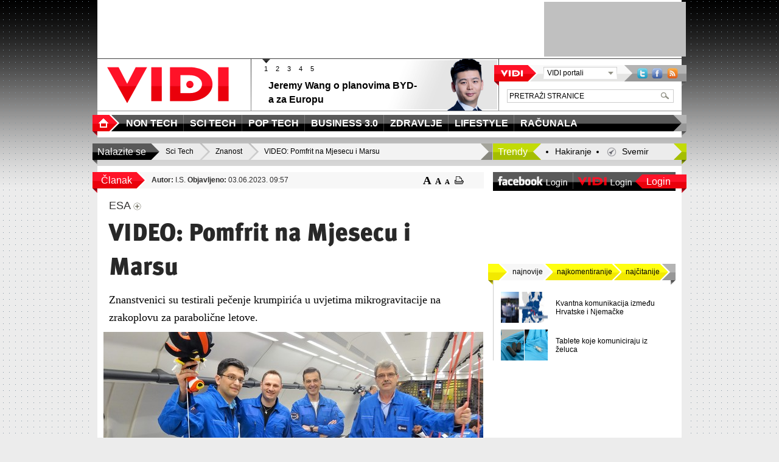

--- FILE ---
content_type: text/html; charset=utf-8
request_url: https://www.vidi.hr/Sci-Tech/Znanost/VIDEO-Pomfrit-na-Mjesecu-i-Marsu
body_size: 22529
content:
<!DOCTYPE html PUBLIC "-//W3C//DTD XHTML 1.0 Transitional//EN" "https://www.w3.org/TR/xhtml1/DTD/xhtml1-transitional.dtd">
<html xmlns="https://www.w3.org/1999/xhtml" xml:lang="hr-HR" lang="hr-HR" >
<head>
	
<style type="text/css">
.limitdisplay-user { display: none; }.limitdisplay-user-10 { display: inline; }.limitdisplay-user-block-10 { display: block; }</style>
	
	
	                                      <title>VIDEO: Pomfrit na Mjesecu i Marsu / Znanost / Sci Tech / Naslovnica - VIDI Web Portal</title>

    
    
                <meta http-equiv="Content-Type" content="text/html; charset=utf-8" />

            <meta http-equiv="Content-language" content="hr-HR" />

                    <meta name="author" content="VIDI" />
    
                <meta name="copyright" content="Copyright (c) 2011 VIDI. Sva prava pridržana." />
    
                <meta name="description" content="
Znanstvenici su testirali pečenje krumpirića u uvjetima mikrogravitacije na zrakoplovu za parabolične letove.
" />
    
                <meta name="keywords" content="ESA, mikrogravitacija, kumpirići" />
    
        <meta name="MSSmartTagsPreventParsing" content="TRUE" />
    <meta name="generator" content="eZ-Publish" />
    <meta name="msvalidate.01" content="03075E8DE8FFA7EFC82B3365BF0A48D7" />
    <script data-ad-client="ca-pub-9596487194917386" async src="https://pagead2.googlesyndication.com/pagead/js/adsbygoogle.js"></script>
    
<link rel="Home" href="/" title="VIDI Web Portal početna stranica" />
<link rel="Index" href="/" />
<link rel="Top"  href="/" title="VIDEO: Pomfrit na Mjesecu i Marsu / Znanost / Sci Tech / Naslovnica - VIDI Web Portal" />
<link rel="Search" href="/content/search" title="Traži VIDI Web Portal" />
<link rel="Shortcut icon" href="/extension/ez_vidi/design/vidi/images/favicon.ico" type="image/x-icon" />
	<link rel="Alternate" href="/layout/set/print/Sci-Tech/Znanost/VIDEO-Pomfrit-na-Mjesecu-i-Marsu" media="print" title="Verzija za ispis" />	
<link rel="alternate" media="only screen and (max-width: 640px)" href="https://m.vidi.hr/index.php/Sci-Tech/Znanost/VIDEO-Pomfrit-na-Mjesecu-i-Marsu" />
 <meta name="viewport" content="initial-scale=1">




<!-- Global site tag (gtag.js) - Google Analytics -->
<script async src="https://www.googletagmanager.com/gtag/js?id=UA-1718235-6"></script>
<script>
  window.dataLayer = window.dataLayer || [];
  function gtag(){dataLayer.push(arguments);}
  gtag('js', new Date());

  gtag('config', 'UA-1718235-6');
</script>



				
						<meta property="" content=""/>
<link rel="alternate" media="only screen and (max-width: 640px)" content="http://m.vidi.hr/index.php/sci-tech/znanost/video-pomfrit-na-mjesecu-i-marsu" />
					<meta property="og:site_name" content="VIDI Web Portal" />
					<meta property="og:url" content="http://www.vidi.hr/Sci-Tech/Znanost/VIDEO-Pomfrit-na-Mjesecu-i-Marsu" />
					<meta property="fb:app_id" content="113825225375490" />
					<meta property="og:type" content="article" />
					<meta property="og:country-name" content="Croatia" />
					<meta property="og:description" content=" Znanstvenici su testirali pečenje krumpirića u uvjetima mikrogravitacije na zrakoplovu za parabolične letove." />
					<meta property="og:title" content=" VIDEO: Pomfrit na Mjesecu i Marsu" />
					<meta property="og:image" content="http://www.vidi.hr/var/ezflow_site/storage/images/sci-tech/znanost/video-pomfrit-na-mjesecu-i-marsu/664393-1-cro-HR/VIDEO-Pomfrit-na-Mjesecu-i-Marsu_opengraph.jpg" />
				
	


		<link rel="stylesheet" type="text/css" href="/var/ezflow_site/cache/public/stylesheets/cad8e2c62846d5a4936b6bbf45a5566c_all.css" />

<link rel="stylesheet" type="text/css" href="/extension/ezwebin/design/ezwebin/stylesheets/print.css" media="print" />
<link rel="stylesheet" type="text/css" href="/extension/ez_vidi/design/vidi/stylesheets/printlayout.css" media="print" />
<!-- IE conditional comments; for bug fixes for different IE versions -->
<!--[if lte IE 7]> <style type="text/css"> @import url(/extension/ez_vidi/design/vidi/stylesheets/browsers/ie7lte.css); </style> <![endif]-->	<script type="text/javascript" src="https://apis.google.com/js/plusone.js" charset="utf-8"></script>
<script type="text/javascript" src="/var/ezflow_site/cache/public/javascript/9e25c21dc88c218d3fb41f8a44e0c2db.js" charset="utf-8"></script>








<!-- (C)2000-2014 Gemius SA - gemiusAudience / vidi.hr / top.php- -->
<!-- <script type="text/javascript">
<!--//--><![CDATA[//><!--
<!-- var pp_gemius_identifier = '0nfrq_ski.0k7rmELwnOzZa2.jgR8IckJjX3NX.IiMH.37';
<!-- // lines below shouldn't be edited
<!-- function gemius_pending(i) { window[i] = window[i] || function() {var x = window[i+'_pdata'] = window[i+'_pdata'] || []; x[x.length]=arguments;};};
<!-- gemius_pending('gemius_hit'); gemius_pending('gemius_event'); gemius_pending('pp_gemius_hit'); gemius_pending('pp_gemius_event');
<!-- (function(d,t) {try {var gt=d.createElement(t),s=d.getElementsByTagName(t)[0],l='http'+((location.protocol=='https:')?'s':''); gt.setAttribute('async','async');
<!-- gt.setAttribute('defer','defer'); gt.src=l+'://hr.hit.gemius.pl/xgemius.js'; s.parentNode.insertBefore(gt,s);} catch (e) {}})(document,'script');
<!-- //--><!]]>
<!-- </script>-->






	<meta name="google-site-verification" content="1KIRlGLy0ZAAuUA6ngPOru9iFjduJiI4gt96CZe_rQQ" />




</head>
<body>


	<script type="text/javascript">

var cookieOptions = {domain:'', path:'', hoursToLive:87600, secure:false}

function readCookie(name) {
	var nameEQ = name + "=";
	var ca = document.cookie.split(';');
	for(var i=0;i < ca.length;i++) {
		var c = ca[i];
		while (c.charAt(0)==' ') c = c.substring(1,c.length);
		if (c.indexOf(nameEQ) == 0) return c.substring(nameEQ.length,c.length);
	}
	return null;
}
var x = readCookie('vidi-text-size')
if (x && x != '0') document.body.className="vidi-text-size" + x;

jQuery.cookies.set('ngConnectLastAccessURI', "Sci-Tech/Znanost/VIDEO-Pomfrit-na-Mjesecu-i-Marsu", cookieOptions);</script>	<div id="page-wrap-1">
		<div id="page-wrap-2">

			<div id="page-wrap-3">








<!--/* Revive Adserver Javascript Tag v3.0.5 */-->
<!-- Revive Adserver Asynchronous JS Tag - Generated with Revive Adserver v5.0.5 -->
<ins data-revive-zoneid="11" data-revive-ct0="INSERT_ENCODED_CLICKURL_HERE" data-revive-id="d454328148896f51e89e48e552fd2584"></ins>
<script async src="//baneri.vidi.hr/www/delivery/asyncjs.php"></script>









				<div id="page" class="nosidemenu extrainfo section_id_1 subtree_level_0_node_id_2 subtree_level_1_node_id_63 subtree_level_2_node_id_74 subtree_level_3_node_id_53737 right_menu">

					

<div id="header-position">
	<div id="header">
					<div class="top">
				<div class="page-header-banner">
					<div class="page-header-banner-content">
						<!-- Revive Adserver iFrame Tag - Generated with Revive Adserver v4.1.4 -->
<iframe id='ac977460' name='ac977460' src='https://baneri.vidi.hr/www/delivery/afr.php?zoneid=1&amp;cb=INSERT_RANDOM_NUMBER_HERE&amp;ct0=INSERT_ENCODED_CLICKURL_HERE' frameborder='0' scrolling='no' width='728' height='90'><a href='https://baneri.vidi.hr/www/delivery/ck.php?n=a7b7661b&amp;cb=INSERT_RANDOM_NUMBER_HERE' target='_blank'><img src='https://baneri.vidi.hr/www/delivery/avw.php?zoneid=1&amp;cb=INSERT_RANDOM_NUMBER_HERE&amp;n=a7b7661b&amp;ct0=INSERT_ENCODED_CLICKURL_HERE' border='0' alt='' /></a></iframe>

					</div>
				</div>
				<div class="page-header-featured">
					<div class="page-header-featured-content">
						<!--/* Revive Adserver Javascript Tag v3.0.2 */-->

<!--/*
  * The backup image section of this tag has been generated for use on a
  * non-SSL page. If this tag is to be placed on an SSL page, change the
  *   'http://baneri.vidi.hr/www/delivery/...'
  * to
  *   'https://baneri.vidi.hr/www/delivery/...'
  *
  * This noscript section of this tag only shows image banners. There
  * is no width or height in these banners, so if you want these tags to
  * allocate space for the ad before it shows, you will need to add this
  * information to the <img> tag.
  *
  * If you do not want to deal with the intricities of the noscript
  * section, delete the tag (from <noscript>... to </noscript>). On
  * average, the noscript tag is called from less than 1% of internet
  * users.
  */-->

<script type='text/javascript'><!--//<![CDATA[
   var m3_u = (location.protocol=='https:'?'https://baneri.vidi.hr/www/delivery/ajs.php':'https://baneri.vidi.hr/www/delivery/ajs.php');
   var m3_r = Math.floor(Math.random()*99999999999);
   if (!document.MAX_used) document.MAX_used = ',';
   document.write ("<scr"+"ipt type='text/javascript' src='"+m3_u);
   document.write ("?zoneid=2");
   document.write ('&amp;cb=' + m3_r);
   if (document.MAX_used != ',') document.write ("&amp;exclude=" + document.MAX_used);
   document.write (document.charset ? '&amp;charset='+document.charset : (document.characterSet ? '&amp;charset='+document.characterSet : ''));
   document.write ("&amp;loc=" + escape(window.location));
   if (document.referrer) document.write ("&amp;referer=" + escape(document.referrer));
   if (document.context) document.write ("&context=" + escape(document.context));
   if (document.mmm_fo) document.write ("&amp;mmm_fo=1");
   document.write ("'><\/scr"+"ipt>");
//]]>--></script><noscript><a href='https://baneri.vidi.hr/www/delivery/ck.php?n=ae3cce1b&amp;cb=INSERT_RANDOM_NUMBER_HERE' target='_blank'><img src='https://baneri.vidi.hr/www/delivery/avw.php?zoneid=2&amp;cb=INSERT_RANDOM_NUMBER_HERE&amp;n=ae3cce1b' border='0' alt='' /></a></noscript>

					</div>
				</div>
			</div>
		
		<div class="bottom">
			<div class="page-header-logo">
				<a href="/"><img src="/extension/ez_vidi/design/vidi/images/vidi_logo.png" alt="VIDI" /></a>
			</div>
			<div class="page-header-zone">
								
																																																																																																								
												<div class="page-header-zone-inner">
	<div class="block-type-header block-view-standard cycle autoadvance">
					<div class="block-pager float-break">
				<ul class="float-break">
											<li><a href="#">1</a></li>
											<li><a href="#">2</a></li>
											<li><a href="#">3</a></li>
											<li><a href="#">4</a></li>
											<li><a href="#">5</a></li>
									</ul>
			</div>
		
					<div class="block-content">
									<div class="block-content-part block-cycle-slide">
						
<div class="content-view-block-item header">
	<div class="class-vidi-article article float-break">
		<div class="attribute-image">	

    
        
    
                                                                                                                                    <a href="/Non-Tech/Hrvatska/Jeremy-Wang-o-planovima-BYD-a-za-Europu"><img src="/var/ezflow_site/storage/images/non-tech/hrvatska/jeremy-wang-o-planovima-byd-a-za-europu/794184-1-cro-HR/Jeremy-Wang-o-planovima-BYD-a-za-Europu_VIDIHeader.png" width="100" height="85"  style="border: 0px  ;" alt="Jeremy Wang o planovima BYD-a za Europu" title="Jeremy Wang o planovima BYD-a za Europu" /></a>    
    
    
    </div>
<div class="title-intro">
<h3><a class="attribute-title" href="/Non-Tech/Hrvatska/Jeremy-Wang-o-planovima-BYD-a-za-Europu" title="Jeremy Wang o planovima BYD-a za Europu">Jeremy Wang o planovima BYD-a za Europu</a></h3>

</div>	</div>
</div>
					</div>
									<div class="block-content-part block-cycle-slide">
						
<div class="content-view-block-item header">
	<div class="class-vidi-article article float-break">
		<div class="attribute-image">	

    
        
    
                                                                                                                                    <a href="/Non-Tech/Hrvatska/Sinisa-Krajnovic-o-buducnosti-telekom-industrija"><img class="lazytoad" src="[data-uri]" original="/var/ezflow_site/storage/images/non-tech/hrvatska/sinisa-krajnovic-o-buducnosti-telekom-industrija/793998-1-cro-HR/Sinisa-Krajnovic-o-buducnosti-telekom-industrija_VIDIHeader.png" width="100" height="85"  style="border: 0px  ;" alt="Siniša Krajnović o budućnosti telekom industrija" title="Siniša Krajnović o budućnosti telekom industrija" /></a>    
    
    
    </div>
<div class="title-intro">
<h3><a class="attribute-title" href="/Non-Tech/Hrvatska/Sinisa-Krajnovic-o-buducnosti-telekom-industrija" title="Siniša Krajnović o budućnosti telekom industrija">Siniša Krajnović o budućnosti telekom industrija</a></h3>

</div>	</div>
</div>
					</div>
									<div class="block-content-part block-cycle-slide">
						
<div class="content-view-block-item header">
	<div class="class-vidi-article article float-break">
		<div class="attribute-image">	

    
        
    
                                                                                                                                    <a href="/Non-Tech/Hrvatska/Stjepan-Sucic-o-trendovima-za-2026"><img class="lazytoad" src="[data-uri]" original="/var/ezflow_site/storage/images/non-tech/hrvatska/stjepan-sucic-o-trendovima-za-2026/793631-2-cro-HR/Stjepan-Sucic-o-trendovima-za-2026_VIDIHeader.png" width="100" height="85"  style="border: 0px  ;" alt="Stjepan Sučić o trendovima za 2026." title="Stjepan Sučić o trendovima za 2026." /></a>    
    
    
    </div>
<div class="title-intro">
<h3><a class="attribute-title" href="/Non-Tech/Hrvatska/Stjepan-Sucic-o-trendovima-za-2026" title="Stjepan Sučić o trendovima za 2026.">Stjepan Sučić o trendovima za 2026.</a></h3>

</div>	</div>
</div>
					</div>
									<div class="block-content-part block-cycle-slide">
						
<div class="content-view-block-item header">
	<div class="class-vidi-article article float-break">
		<div class="attribute-image">	

    
        
    
                                                                                                                                    <a href="/Non-Tech/Hrvatska/Intervju-Vedran-Bajer"><img class="lazytoad" src="[data-uri]" original="/var/ezflow_site/storage/images/non-tech/hrvatska/intervju-vedran-bajer/790687-1-cro-HR/Intervju-Vedran-Bajer_VIDIHeader.png" width="100" height="85"  style="border: 0px  ;" alt="Intervju: Vedran Bajer" title="Intervju: Vedran Bajer" /></a>    
    
    
    </div>
<div class="title-intro">
<h3><a class="attribute-title" href="/Non-Tech/Hrvatska/Intervju-Vedran-Bajer" title="Intervju: Vedran Bajer">Intervju: Vedran Bajer</a></h3>

</div>	</div>
</div>
					</div>
									<div class="block-content-part block-cycle-slide">
						
<div class="content-view-block-item header">
	<div class="class-vidi-article article float-break">
		<div class="attribute-image">	

    
        
    
                                                                                                                                    <a href="/Lifestyle/Business-3.0/Lana-Dinic-o-buducnosti-inovacija"><img class="lazytoad" src="[data-uri]" original="/var/ezflow_site/storage/images/lifestyle/business-3.0/lana-dinic-o-buducnosti-inovacija/786866-1-cro-HR/Lana-Dinic-o-buducnosti-inovacija_VIDIHeader.png" width="100" height="85"  style="border: 0px  ;" alt="Lana Dinić o budućnosti inovacija" title="Lana Dinić o budućnosti inovacija" /></a>    
    
    
    </div>
<div class="title-intro">
<h3><a class="attribute-title" href="/Lifestyle/Business-3.0/Lana-Dinic-o-buducnosti-inovacija" title="Lana Dinić o budućnosti inovacija">Lana Dinić o budućnosti inovacija</a></h3>

</div>	</div>
</div>
					</div>
							</div>
			</div>
</div><script type="text/javascript">

jQuery('.block-type-header.cycle').each(function(){
	var rand = Math.floor(Math.random() * 10000).toString();
	jQuery('.block-pager ul', this).attr('id', 'pager-' + rand);
	jQuery('.block-content', this).cycle({
		fx:										'fade',
		rev:									1,
		height:								81,
		fit:									1,
		speedIn:							250,
		speedOut:							250,
		timeout:							(jQuery(this).hasClass('autoadvance') ? 10000 : 0),
		pause:								true,
		pauseOnPagerHover:		true,
		delay:								-1000,
		sync:									true,
		cleartype:						true,
		cleartypeNoBg:				true,
		slideExpr:						'.block-cycle-slide',
		pager:								'#pager-' + rand,
		pagerAnchorBuilder:		function(idx, slide) {return '#pager-' + rand + ' li:eq(' + idx + ') a';}
	});
});

</script>										</div>
			<div class="page-header-search">
				
<div id="vidi-portals-socialicons-position">
	<div id="vidi-portals-socialicons">
		<div class="label"><span>Vidi</span></div>
		<div class="vps-content">
							<div class="portals">
					<a class="portals-selector" href="#"><span class="w">VIDI portali<span></span></span></a>
					<div class="portals-list">
						<div class="portals-list-inner">
																																																		<div class="group-item">
										
										
<div class="content-view-block-item small_3">
	<div class="class-vidi-rss-article article float-break">
			<h3 class="prefix">Mobil.hr</h3>

<span><a class="attribute-title" href="https://www.mobil.hr/zanimljivosti/samsung-obecao-cetiri-godine-softverske-podrske-za-sve-telefone-iz-2019-godine-i-one-novije/" title="
Samsung obećao četiri godine softverske podrške za sve telefone iz 2019 godine i one novije" target="_blank">Samsung obećao četiri godine softverske podrške za sve telefone iz 2019 godine i one novije</a></span>
	</div>
</div>
									</div>
																																																		<div class="separator"></div>
																											<div class="group-item">
										
										
<div class="content-view-block-item small_3">
	<div class="class-vidi-rss-article article float-break">
			<h3 class="prefix">PC Play.hr</h3>

<span><a class="attribute-title" href="https://www.pcplay.hr" title="
NAJAVA: Hard Reset, PC ekskluziva" target="_blank">NAJAVA: Hard Reset, PC ekskluziva</a></span>
	</div>
</div>
									</div>
																																																		<div class="separator"></div>
																											<div class="group-item">
										
										
<div class="content-view-block-item small_3">
	<div class="class-vidi-rss-article article float-break">
			<h3 class="prefix">Vidipedija</h3>

<span><a class="attribute-title" href="http://vidipedija.com/~vidipedi/index.php?title=AMD" title="
AMD, gigant na polju mikroprocesora" target="_blank">AMD, gigant na polju mikroprocesora</a></span>
	</div>
</div>
									</div>
																																																		<div class="separator"></div>
																											<div class="group-item">
										
										
<div class="content-view-block-item small_3">
	<div class="class-vidi-rss-article article float-break">
			<h3 class="prefix">Forum</h3>

<span><a class="attribute-title" href="https://forum.vidi.hr/" title="
Forum" target="_blank">Forum</a></span>
	</div>
</div>
									</div>
																																																		<div class="separator"></div>
																											<div class="group-item">
										
										
<div class="content-view-block-item small_3">
	<div class="class-vidi-rss-article article float-break">
			<h3 class="prefix">VIDI Lab</h3>

    
        
    
                                                                                                                                    <a href="/Vidi-grupa/VIDI-Lab/Samsung-Galaxy-S25-Ultra" target="_blank"><img class="lazytoad" src="[data-uri]" original="/var/ezflow_site/storage/images/vidi-grupa/vidi-lab/samsung-galaxy-s25-ultra/758767-1-cro-HR/Samsung-Galaxy-S25-Ultra_VIDISmall_3_underblock.jpg" width="55" height="36"  style="border: 0px  ;" alt="Samsung Galaxy S25 Ultra" title="Samsung Galaxy S25 Ultra" /></a>    
    
    
    
<span><a class="attribute-title" href="https://www.vidilab.com/hardver/mobil/pametni-telefon/7513-samsung-galaxy-s25-ultra" title="
Samsung Galaxy S25 Ultra" target="_blank">Samsung Galaxy S25 Ultra</a></span>
	</div>
</div>
									</div>
																																																		<div class="separator"></div>
																											<div class="group-item">
										
										
<div class="content-view-block-item small_3">
	<div class="class-vidi-rss-article article float-break">
			<h3 class="prefix">VIDI Auto</h3>

    
        
    
                                                                                                                                    <a href="/Vidi-grupa/VIDI-Auto/Clio-s-trona-skinuo-Octaviju" target="_blank"><img class="lazytoad" src="[data-uri]" original="/var/ezflow_site/storage/images/vidi-grupa/vidi-auto/clio-s-trona-skinuo-octaviju/767108-1-cro-HR/Clio-s-trona-skinuo-Octaviju_VIDISmall_3_underblock.jpg" width="55" height="36"  style="border: 0px  ;" alt="Clio s trona skinuo Octaviju" title="Clio s trona skinuo Octaviju" /></a>    
    
    
    
<span><a class="attribute-title" href="http://www.vidiauto.com/Novosti/Autobiz/Clio-s-trona-skinuo-Octaviju" title="
Clio s trona skinuo Octaviju" target="_blank">Clio s trona skinuo Octaviju</a></span>
	</div>
</div>
									</div>
																					</div>
					</div>
				</div>
						<div class="socialicons">
				<a href="/rss/feed/vidi" title="RSS" target="_blank" class="icon icon-rss">RSS</a>
				<a href="https://www.facebook.com/pages/VIDI/96255505273" title="Facebook" target="_blank" class="icon icon-facebook">Facebook</a>
				<a href="https://twitter.com/vidimag" target="_blank" title="Twitter" class="icon icon-twitter">Twitter</a>
			</div>
		</div>
	</div>
</div><script type="text/javascript">

jQuery('#vidi-portals-socialicons .portals').popmenu({popEvent:'hoverIntent', listSelector:'.portals-list', openSelector:'.portals-selector'});

</script>
<div id="searchbox-header">
	<form action="/content/search">
		
			<input class="searchtext-input" name="SearchText" type="text" value="PRETRAŽI STRANICE" size="35" />
			<input class="searchtext-button" type="submit" value="Traži" />
					
	</form>
</div>			</div>
		</div>



	</div>
</div>

					<div id="page-content-position">
						<div id="page-content" class="float-break">


																			<div id="topmenu-position">
	<div id="topmenu">
	<ul class="topmenu float-break">
		
		
																																							
		
		

																																						<li id="node_id_2" class="index-0 firstli">
						<a href="/" class="menuitem"><span><span>NASLOVNICA</span></span></a>
													</li>
																												<li id="node_id_62" class="index-1">
						<a href="/Non-Tech" class="menuitem"><span><span>NON TECH</span></span></a>
														
				
<div class="underblock underblock-nid-62">
	<div class="underblock-inner">

		<div class="related-items">
			<h2>NOVOSTI</h2>
			<span class="tree"></span>
											<div class="cols2 float-break">
					<div class="col1">
						<div class="col-inner">
															
<div class="content-view-block-item small_3">
	<div class="class-vidi-article article float-break">
		

    
        
    
                                                                                                                                    <a href="/Non-Tech/Hrvatska/Kvantna-komunikacija-izmedu-Hrvatske-i-Njemacke"><img class="lazytoad" src="[data-uri]" original="/var/ezflow_site/storage/images/non-tech/hrvatska/kvantna-komunikacija-izmedu-hrvatske-i-njemacke/795864-1-cro-HR/Kvantna-komunikacija-izmedu-Hrvatske-i-Njemacke_VIDISmall_3_underblock.jpg" width="55" height="36"  style="border: 0px  ;" alt="Kvantna komunikacija između Hrvatske i Njemačke" title="Kvantna komunikacija između Hrvatske i Njemačke" /></a>    
    
    
    
<span><a class="attribute-title" href="/Non-Tech/Hrvatska/Kvantna-komunikacija-izmedu-Hrvatske-i-Njemacke" title="Kvantna komunikacija između Hrvatske i Njemačke">
Kvantna komunikacija između Hrvatske i Njemačke</a></span>
	</div>
</div>
																	<div class="separator"></div>
																															
<div class="content-view-block-item small_3">
	<div class="class-vidi-article article float-break">
		

    
        
    
                                                                                                                                    <a href="/Non-Tech/Hrvatska/Prijavite-se-na-Money-Motion-2026"><img class="lazytoad" src="[data-uri]" original="/var/ezflow_site/storage/images/non-tech/hrvatska/prijavite-se-na-money-motion-2026/795594-1-cro-HR/Prijavite-se-na-Money-Motion-2026_VIDISmall_3_underblock.jpg" width="55" height="36"  style="border: 0px  ;" alt="Prijavite se na Money Motion 2026" title="Prijavite se na Money Motion 2026" /></a>    
    
    
    
<span><a class="attribute-title" href="/Non-Tech/Hrvatska/Prijavite-se-na-Money-Motion-2026" title="Prijavite se na Money Motion 2026">
Prijavite se na Money Motion 2026</a></span>
	</div>
</div>
																	<div class="separator"></div>
																															
<div class="content-view-block-item small_3">
	<div class="class-vidi-article article float-break">
		

    
        
    
                                                                                                                                    <a href="/Non-Tech/Hrvatska/OpenCode.HR-pusten-u-rad"><img class="lazytoad" src="[data-uri]" original="/var/ezflow_site/storage/images/non-tech/hrvatska/opencode.hr-pusten-u-rad/795486-1-cro-HR/OpenCode.HR-pusten-u-rad_VIDISmall_3_underblock.jpg" width="55" height="36"  style="border: 0px  ;" alt="OpenCode.HR pušten u rad" title="OpenCode.HR pušten u rad" /></a>    
    
    
    
<span><a class="attribute-title" href="/Non-Tech/Hrvatska/OpenCode.HR-pusten-u-rad" title="OpenCode.HR pušten u rad">
OpenCode.HR pušten u rad</a></span>
	</div>
</div>
																						</div>
					</div>
					<div class="col2">
						<div class="col-inner">
																							
<div class="content-view-block-item small_3">
	<div class="class-vidi-article article float-break">
		

    
        
    
                                                                                                                                    <a href="/Non-Tech/Svijet/Ukradeno-17-milijardi-dolara-u-bitcoinu"><img class="lazytoad" src="[data-uri]" original="/var/ezflow_site/storage/images/non-tech/svijet/ukradeno-17-milijardi-dolara-u-bitcoinu/795386-1-cro-HR/Ukradeno-17-milijardi-dolara-u-bitcoinu_VIDISmall_3_underblock.jpg" width="55" height="36"  style="border: 0px  ;" alt="Ukradeno 17 milijardi dolara u bitcoinu" title="Ukradeno 17 milijardi dolara u bitcoinu" /></a>    
    
    
    
<span><a class="attribute-title" href="/Non-Tech/Svijet/Ukradeno-17-milijardi-dolara-u-bitcoinu" title="Ukradeno 17 milijardi dolara u bitcoinu">
Ukradeno 17 milijardi dolara u bitcoinu</a></span>
	</div>
</div>
																	<div class="separator"></div>
																															
<div class="content-view-block-item small_3">
	<div class="class-vidi-article article float-break">
		

    
        
    
                                                                                                                                    <a href="/Non-Tech/Hrvatska/Startup-tvrtke-iz-Hrvatske"><img class="lazytoad" src="[data-uri]" original="/var/ezflow_site/storage/images/non-tech/hrvatska/startup-tvrtke-iz-hrvatske/795347-1-cro-HR/Startup-tvrtke-iz-Hrvatske_VIDISmall_3_underblock.png" width="55" height="36"  style="border: 0px  ;" alt="Startup tvrtke iz Hrvatske" title="Startup tvrtke iz Hrvatske" /></a>    
    
    
    
<span><a class="attribute-title" href="/Non-Tech/Hrvatska/Startup-tvrtke-iz-Hrvatske" title="Startup tvrtke iz Hrvatske">
Startup tvrtke iz Hrvatske</a></span>
	</div>
</div>
																	<div class="separator"></div>
																															
<div class="content-view-block-item small_3">
	<div class="class-vidi-article article float-break">
		

    
        
    
                                                                                                                                    <a href="/Non-Tech/Svijet/Appleova-Siri-ce-raditi-na-pogon-Googlea"><img class="lazytoad" src="[data-uri]" original="/var/ezflow_site/storage/images/non-tech/svijet/appleova-siri-ce-raditi-na-pogon-googlea/795239-1-cro-HR/Appleova-Siri-ce-raditi-na-pogon-Googlea_VIDISmall_3_underblock.jpg" width="55" height="36"  style="border: 0px  ;" alt="Appleova Siri će raditi na pogon Googlea" title="Appleova Siri će raditi na pogon Googlea" /></a>    
    
    
    
<span><a class="attribute-title" href="/Non-Tech/Svijet/Appleova-Siri-ce-raditi-na-pogon-Googlea" title="Appleova Siri će raditi na pogon Googlea">
Appleova Siri će raditi na pogon Googlea</a></span>
	</div>
</div>
																													</div>
					</div>
				</div>
					</div>

					<div class="subcategories">
				<h2>PODKATEGORIJE</h2>
				<span class="tree"></span>
				<ul class="float-break">
											<li><a href="/Non-Tech/Hrvatska">&raquo; Hrvatska</a></li>
											<li><a href="/Non-Tech/Svijet">&raquo; Svijet</a></li>
									</ul>
			</div>
		
	</div>
</div>
									</li>
																												<li id="node_id_63" class="index-2">
						<a href="/Sci-Tech" class="menuitem"><span><span>SCI TECH</span></span></a>
														
				
<div class="underblock underblock-nid-63">
	<div class="underblock-inner">

		<div class="related-items">
			<h2>NOVOSTI</h2>
			<span class="tree"></span>
											<div class="cols2 float-break">
					<div class="col1">
						<div class="col-inner">
															
<div class="content-view-block-item small_3">
	<div class="class-vidi-article article float-break">
		

    
        
    
                                                                                                                                    <a href="/Sci-Tech/Znanost/Proba-3-Pogled-na-unutarnju-koronu-Sunca"><img class="lazytoad" src="[data-uri]" original="/var/ezflow_site/storage/images/sci-tech/znanost/proba-3-pogled-na-unutarnju-koronu-sunca/795729-1-cro-HR/Proba-3-Pogled-na-unutarnju-koronu-Sunca_VIDISmall_3_underblock.jpg" width="55" height="36"  style="border: 0px  ;" alt="Proba-3: Pogled na unutarnju koronu Sunca" title="Proba-3: Pogled na unutarnju koronu Sunca" /></a>    
    
    
    
<span><a class="attribute-title" href="/Sci-Tech/Znanost/Proba-3-Pogled-na-unutarnju-koronu-Sunca" title="Proba-3: Pogled na unutarnju koronu Sunca">
Proba-3: Pogled na unutarnju koronu Sunca</a></span>
	</div>
</div>
																	<div class="separator"></div>
																															
<div class="content-view-block-item small_3">
	<div class="class-vidi-article article float-break">
		

    
        
    
                                                                                                                                    <a href="/Sci-Tech/Znanost/Novi-fotonski-cip-za-kvantna-racunala"><img class="lazytoad" src="[data-uri]" original="/var/ezflow_site/storage/images/sci-tech/znanost/novi-fotonski-cip-za-kvantna-racunala/795675-1-cro-HR/Novi-fotonski-cip-za-kvantna-racunala_VIDISmall_3_underblock.jpg" width="55" height="36"  style="border: 0px  ;" alt="Novi fotonski čip za kvantna računala" title="Novi fotonski čip za kvantna računala" /></a>    
    
    
    
<span><a class="attribute-title" href="/Sci-Tech/Znanost/Novi-fotonski-cip-za-kvantna-racunala" title="Novi fotonski čip za kvantna računala">
Novi fotonski čip za kvantna računala</a></span>
	</div>
</div>
																	<div class="separator"></div>
																															
<div class="content-view-block-item small_3">
	<div class="class-vidi-article article float-break">
		

    
        
    
                                                                                                                                    <a href="/Sci-Tech/Znanost/Vremenska-kapsula-pohranjuje-proslost-stanica"><img class="lazytoad" src="[data-uri]" original="/var/ezflow_site/storage/images/sci-tech/znanost/vremenska-kapsula-pohranjuje-proslost-stanica/795652-1-cro-HR/Vremenska-kapsula-pohranjuje-proslost-stanica_VIDISmall_3_underblock.jpg" width="55" height="36"  style="border: 0px  ;" alt="Vremenska kapsula pohranjuje prošlost stanica" title="Vremenska kapsula pohranjuje prošlost stanica" /></a>    
    
    
    
<span><a class="attribute-title" href="/Sci-Tech/Znanost/Vremenska-kapsula-pohranjuje-proslost-stanica" title="Vremenska kapsula pohranjuje prošlost stanica">
Vremenska kapsula pohranjuje prošlost stanica</a></span>
	</div>
</div>
																						</div>
					</div>
					<div class="col2">
						<div class="col-inner">
																							
<div class="content-view-block-item small_3">
	<div class="class-vidi-article article float-break">
		

    
        
    
                                                                                                                                    <a href="/Sci-Tech/Znanost/Generativni-AI-za-3D-ispis-svakodnevnih-predmeta"><img class="lazytoad" src="[data-uri]" original="/var/ezflow_site/storage/images/sci-tech/znanost/generativni-ai-za-3d-ispis-svakodnevnih-predmeta/795571-1-cro-HR/Generativni-AI-za-3D-ispis-svakodnevnih-predmeta_VIDISmall_3_underblock.png" width="55" height="36"  style="border: 0px  ;" alt="Generativni AI za 3D ispis svakodnevnih predmeta" title="Generativni AI za 3D ispis svakodnevnih predmeta" /></a>    
    
    
    
<span><a class="attribute-title" href="/Sci-Tech/Znanost/Generativni-AI-za-3D-ispis-svakodnevnih-predmeta" title="Generativni AI za 3D ispis svakodnevnih predmeta">
Generativni AI za 3D ispis svakodnevnih predmeta</a></span>
	</div>
</div>
																	<div class="separator"></div>
																															
<div class="content-view-block-item small_3">
	<div class="class-vidi-article article float-break">
		

    
        
    
                                                                                                                                    <a href="/Sci-Tech/Znanost/Mars-je-odgovoran-za-ledena-doba-na-Zemlji"><img class="lazytoad" src="[data-uri]" original="/var/ezflow_site/storage/images/sci-tech/znanost/mars-je-odgovoran-za-ledena-doba-na-zemlji/795440-1-cro-HR/Mars-je-odgovoran-za-ledena-doba-na-Zemlji_VIDISmall_3_underblock.jpg" width="55" height="36"  style="border: 0px  ;" alt="Mars je odgovoran za ledena doba na Zemlji" title="Mars je odgovoran za ledena doba na Zemlji" /></a>    
    
    
    
<span><a class="attribute-title" href="/Sci-Tech/Znanost/Mars-je-odgovoran-za-ledena-doba-na-Zemlji" title="Mars je odgovoran za ledena doba na Zemlji">
Mars je odgovoran za ledena doba na Zemlji</a></span>
	</div>
</div>
																	<div class="separator"></div>
																															
<div class="content-view-block-item small_3">
	<div class="class-vidi-article article float-break">
		

    
        
    
                                                                                                                                    <a href="/Sci-Tech/Znanost/Koristenje-energije-amonijaka-diljem-svijeta"><img class="lazytoad" src="[data-uri]" original="/var/ezflow_site/storage/images/sci-tech/znanost/koristenje-energije-amonijaka-diljem-svijeta/795409-1-cro-HR/Koristenje-energije-amonijaka-diljem-svijeta_VIDISmall_3_underblock.jpg" width="55" height="36"  style="border: 0px  ;" alt="Korištenje energije amonijaka diljem svijeta" title="Korištenje energije amonijaka diljem svijeta" /></a>    
    
    
    
<span><a class="attribute-title" href="/Sci-Tech/Znanost/Koristenje-energije-amonijaka-diljem-svijeta" title="Korištenje energije amonijaka diljem svijeta">
Korištenje energije amonijaka diljem svijeta</a></span>
	</div>
</div>
																													</div>
					</div>
				</div>
					</div>

					<div class="subcategories">
				<h2>PODKATEGORIJE</h2>
				<span class="tree"></span>
				<ul class="float-break">
											<li><a href="/Sci-Tech/Znanost">&raquo; Znanost</a></li>
									</ul>
			</div>
		
	</div>
</div>
									</li>
																												<li id="node_id_73" class="index-3">
						<a href="/Pop-Tech" class="menuitem"><span><span>POP TECH</span></span></a>
														
				
<div class="underblock underblock-nid-73">
	<div class="underblock-inner">

		<div class="related-items">
			<h2>NOVOSTI</h2>
			<span class="tree"></span>
											<div class="cols2 float-break">
					<div class="col1">
						<div class="col-inner">
															
<div class="content-view-block-item small_3">
	<div class="class-vidi-article article float-break">
		

    
        
    
                                                                                                                                    <a href="/Pop-Tech/Dron-na-vodikov-pogon-u-borbama-u-Ukrajini"><img class="lazytoad" src="[data-uri]" original="/var/ezflow_site/storage/images/pop-tech/dron-na-vodikov-pogon-u-borbama-u-ukrajini/795787-1-cro-HR/Dron-na-vodikov-pogon-u-borbama-u-Ukrajini_VIDISmall_3_underblock.jpg" width="55" height="36"  style="border: 0px  ;" alt="Dron na vodikov pogon u borbama u Ukrajini" title="Dron na vodikov pogon u borbama u Ukrajini" /></a>    
    
    
    
<span><a class="attribute-title" href="/Pop-Tech/Dron-na-vodikov-pogon-u-borbama-u-Ukrajini" title="Dron na vodikov pogon u borbama u Ukrajini">
Dron na vodikov pogon u borbama u Ukrajini</a></span>
	</div>
</div>
																	<div class="separator"></div>
																															
<div class="content-view-block-item small_3">
	<div class="class-vidi-article article float-break">
		

    
        
    
                                                                                                                                    <a href="/Pop-Tech/Quarantine-Zone-The-Last-Check-na-GeForce-Nowu"><img class="lazytoad" src="[data-uri]" original="/var/ezflow_site/storage/images/pop-tech/quarantine-zone-the-last-check-na-geforce-nowu/795698-1-cro-HR/Quarantine-Zone-The-Last-Check-na-GeForce-Nowu_VIDISmall_3_underblock.jpg" width="55" height="36"  style="border: 0px  ;" alt="Quarantine Zone: The Last Check na GeForce Nowu" title="Quarantine Zone: The Last Check na GeForce Nowu" /></a>    
    
    
    
<span><a class="attribute-title" href="/Pop-Tech/Quarantine-Zone-The-Last-Check-na-GeForce-Nowu" title="Quarantine Zone: The Last Check na GeForce Nowu">
Quarantine Zone: The Last Check na GeForce Nowu</a></span>
	</div>
</div>
																	<div class="separator"></div>
																															
<div class="content-view-block-item small_3">
	<div class="class-vidi-article article float-break">
		

    
        
    
                                                                                                                                    <a href="/Pop-Tech/VIDEO-Let-najbrzeg-kvadkopter-drona-na-svijetu"><img class="lazytoad" src="[data-uri]" original="/var/ezflow_site/storage/images/pop-tech/video-let-najbrzeg-kvadkopter-drona-na-svijetu/795629-1-cro-HR/VIDEO-Let-najbrzeg-kvadkopter-drona-na-svijetu_VIDISmall_3_underblock.jpg" width="55" height="36"  style="border: 0px  ;" alt="VIDEO: Let najbržeg kvadkopter drona na svijetu" title="VIDEO: Let najbržeg kvadkopter drona na svijetu" /></a>    
    
    
    
<span><a class="attribute-title" href="/Pop-Tech/VIDEO-Let-najbrzeg-kvadkopter-drona-na-svijetu" title="VIDEO: Let najbržeg kvadkopter drona na svijetu">
VIDEO: Let najbržeg kvadkopter drona na svijetu</a></span>
	</div>
</div>
																						</div>
					</div>
					<div class="col2">
						<div class="col-inner">
																							
<div class="content-view-block-item small_3">
	<div class="class-vidi-article article float-break">
		

    
        
    
                                                                                                                                    <a href="/Pop-Tech/Ryan-Hurst-glumi-Kratosa-seriji-God-of-War"><img class="lazytoad" src="[data-uri]" original="/var/ezflow_site/storage/images/pop-tech/ryan-hurst-glumi-kratosa-seriji-god-of-war/795513-1-cro-HR/Ryan-Hurst-glumi-Kratosa-seriji-God-of-War_VIDISmall_3_underblock.jpg" width="55" height="36"  style="border: 0px  ;" alt="Ryan Hurst glumi Kratosa seriji God of War" title="Ryan Hurst glumi Kratosa seriji God of War" /></a>    
    
    
    
<span><a class="attribute-title" href="/Pop-Tech/Ryan-Hurst-glumi-Kratosa-seriji-God-of-War" title="Ryan Hurst glumi Kratosa seriji God of War">
Ryan Hurst glumi Kratosa seriji God of War</a></span>
	</div>
</div>
																	<div class="separator"></div>
																															
<div class="content-view-block-item small_3">
	<div class="class-vidi-article article float-break">
		

    
        
    
                                                                                                                                    <a href="/Pop-Tech/Solix-E10-baterija-moze-napajati-cijelu-vasu-kucu"><img class="lazytoad" src="[data-uri]" original="/var/ezflow_site/storage/images/pop-tech/solix-e10-baterija-moze-napajati-cijelu-vasu-kucu/795312-1-cro-HR/Solix-E10-baterija-moze-napajati-cijelu-vasu-kucu_VIDISmall_3_underblock.jpg" width="55" height="36"  style="border: 0px  ;" alt="Solix E10 baterija može napajati cijelu vašu kuću" title="Solix E10 baterija može napajati cijelu vašu kuću" /></a>    
    
    
    
<span><a class="attribute-title" href="/Pop-Tech/Solix-E10-baterija-moze-napajati-cijelu-vasu-kucu" title="Solix E10 baterija može napajati cijelu vašu kuću">
Solix E10 baterija može napajati cijelu vašu kuću</a></span>
	</div>
</div>
																	<div class="separator"></div>
																															
<div class="content-view-block-item small_3">
	<div class="class-vidi-article article float-break">
		

    
        
    
                                                                                                                                    <a href="/Pop-Tech/Google-Photos-stize-na-Samsung-AI-televizore"><img class="lazytoad" src="[data-uri]" original="/var/ezflow_site/storage/images/pop-tech/google-photos-stize-na-samsung-ai-televizore/794127-1-cro-HR/Google-Photos-stize-na-Samsung-AI-televizore_VIDISmall_3_underblock.jpg" width="55" height="36"  style="border: 0px  ;" alt="Google Photos stiže na Samsung AI televizore " title="Google Photos stiže na Samsung AI televizore " /></a>    
    
    
    
<span><a class="attribute-title" href="/Pop-Tech/Google-Photos-stize-na-Samsung-AI-televizore" title="Google Photos stiže na Samsung AI televizore&nbsp;">
Google Photos stiže na Samsung AI televizore </a></span>
	</div>
</div>
																													</div>
					</div>
				</div>
					</div>

					<div class="subcategories">
				<h2>PODKATEGORIJE</h2>
				<span class="tree"></span>
				<ul class="float-break">
											<li><a href="/Pop-Tech/Svemir">&raquo; Svemir</a></li>
									</ul>
			</div>
		
	</div>
</div>
									</li>
																												<li id="node_id_2145" class="index-4">
						<a href="/Lifestyle/Business-3.0" class="menuitem"><span><span>BUSINESS 3.0</span></span></a>
														
				
<div class="underblock underblock-nid-2145">
	<div class="underblock-inner">

		<div class="related-items">
			<h2>NOVOSTI</h2>
			<span class="tree"></span>
											<div class="cols2 float-break">
					<div class="col1">
						<div class="col-inner">
															
<div class="content-view-block-item small_3">
	<div class="class-vidi-article article float-break">
		

    
        
    
                                                                                                                                    <a href="/Lifestyle/Business-3.0/LG-predstavlja-svoj-pristup-AI-in-Action"><img class="lazytoad" src="[data-uri]" original="/var/ezflow_site/storage/images/lifestyle/business-3.0/lg-predstavlja-svoj-pristup-ai-in-action/794793-1-cro-HR/LG-predstavlja-svoj-pristup-AI-in-Action_VIDISmall_3_underblock.jpg" width="55" height="36"  style="border: 0px  ;" alt="LG predstavlja svoj pristup AI in Action" title="LG predstavlja svoj pristup AI in Action" /></a>    
    
    
    
<span><a class="attribute-title" href="/Lifestyle/Business-3.0/LG-predstavlja-svoj-pristup-AI-in-Action" title="LG predstavlja svoj pristup AI in Action">
LG predstavlja svoj pristup AI in Action</a></span>
	</div>
</div>
																	<div class="separator"></div>
																															
<div class="content-view-block-item small_3">
	<div class="class-vidi-article article float-break">
		

    
        
    
                                                                                                                                    <a href="/Lifestyle/Business-3.0/Pametni-blagdanski-pokloni-za-djecu-i-studente"><img class="lazytoad" src="[data-uri]" original="/var/ezflow_site/storage/images/lifestyle/business-3.0/pametni-blagdanski-pokloni-za-djecu-i-studente/793585-1-cro-HR/Pametni-blagdanski-pokloni-za-djecu-i-studente_VIDISmall_3_underblock.jpg" width="55" height="36"  style="border: 0px  ;" alt="Pametni blagdanski pokloni za djecu i studente" title="Pametni blagdanski pokloni za djecu i studente" /></a>    
    
    
    
<span><a class="attribute-title" href="/Lifestyle/Business-3.0/Pametni-blagdanski-pokloni-za-djecu-i-studente" title="Pametni blagdanski pokloni za djecu i studente">
Pametni blagdanski pokloni za djecu i studente</a></span>
	</div>
</div>
																	<div class="separator"></div>
																															
<div class="content-view-block-item small_3">
	<div class="class-vidi-article article float-break">
		

    
        
    
                                                                                                                                    <a href="/Lifestyle/Business-3.0/Garmin-Connect-izvjestaj-za-2025"><img class="lazytoad" src="[data-uri]" original="/var/ezflow_site/storage/images/lifestyle/business-3.0/garmin-connect-izvjestaj-za-2025/792848-1-cro-HR/Garmin-Connect-izvjestaj-za-2025_VIDISmall_3_underblock.jpg" width="55" height="36"  style="border: 0px  ;" alt="Garmin Connect izvještaj za 2025." title="Garmin Connect izvještaj za 2025." /></a>    
    
    
    
<span><a class="attribute-title" href="/Lifestyle/Business-3.0/Garmin-Connect-izvjestaj-za-2025" title="Garmin Connect izvještaj za 2025.">
Garmin Connect izvještaj za 2025.</a></span>
	</div>
</div>
																						</div>
					</div>
					<div class="col2">
						<div class="col-inner">
																							
<div class="content-view-block-item small_3">
	<div class="class-vidi-article article float-break">
		

    
        
    
                                                                                                                                    <a href="/Lifestyle/Business-3.0/Garmin-u-Zagrebu-predstavio-nove-satove"><img class="lazytoad" src="[data-uri]" original="/var/ezflow_site/storage/images/lifestyle/business-3.0/garmin-u-zagrebu-predstavio-nove-satove/791863-1-cro-HR/Garmin-u-Zagrebu-predstavio-nove-satove_VIDISmall_3_underblock.jpg" width="55" height="36"  style="border: 0px  ;" alt="Garmin u Zagrebu predstavio nove satove" title="Garmin u Zagrebu predstavio nove satove" /></a>    
    
    
    
<span><a class="attribute-title" href="/Lifestyle/Business-3.0/Garmin-u-Zagrebu-predstavio-nove-satove" title="Garmin u Zagrebu predstavio nove satove">
Garmin u Zagrebu predstavio nove satove</a></span>
	</div>
</div>
																	<div class="separator"></div>
																															
<div class="content-view-block-item small_3">
	<div class="class-vidi-article article float-break">
		

    
        
    
                                                                                                                                    <a href="/Lifestyle/Business-3.0/U-Zagrebu-vise-od-300-strucnjaka-za-kiberneticku-sigurnost"><img class="lazytoad" src="[data-uri]" original="/var/ezflow_site/storage/images/lifestyle/business-3.0/u-zagrebu-vise-od-300-strucnjaka-za-kiberneticku-sigurnost/791570-1-cro-HR/U-Zagrebu-vise-od-300-strucnjaka-za-kiberneticku-sigurnost_VIDISmall_3_underblock.jpg" width="55" height="36"  style="border: 0px  ;" alt="U Zagrebu više od 300 stručnjaka za kibernetičku sigurnost" title="U Zagrebu više od 300 stručnjaka za kibernetičku sigurnost" /></a>    
    
    
    
<span><a class="attribute-title" href="/Lifestyle/Business-3.0/U-Zagrebu-vise-od-300-strucnjaka-za-kiberneticku-sigurnost" title="U Zagrebu više od 300 stručnjaka za kibernetičku sigurnost">
U Zagrebu više od 300 stručnjaka za kibernetičku sigurnost</a></span>
	</div>
</div>
																	<div class="separator"></div>
																															
<div class="content-view-block-item small_3">
	<div class="class-vidi-article article float-break">
		

    
        
    
                                                                                                                                    <a href="/Lifestyle/Business-3.0/Hisense-55U7Q-Za-tekmu-za-film-i-za-igru"><img class="lazytoad" src="[data-uri]" original="/var/ezflow_site/storage/images/lifestyle/business-3.0/hisense-55u7q-za-tekmu-za-film-i-za-igru/791321-1-cro-HR/Hisense-55U7Q-Za-tekmu-za-film-i-za-igru_VIDISmall_3_underblock.jpg" width="55" height="36"  style="border: 0px  ;" alt="Hisense 55U7Q: Za tekmu, za film i za igru" title="Hisense 55U7Q: Za tekmu, za film i za igru" /></a>    
    
    
    
<span><a class="attribute-title" href="/Lifestyle/Business-3.0/Hisense-55U7Q-Za-tekmu-za-film-i-za-igru" title="Hisense 55U7Q: Za tekmu, za film i za igru">
Hisense 55U7Q: Za tekmu, za film i za igru</a></span>
	</div>
</div>
																													</div>
					</div>
				</div>
					</div>

		
	</div>
</div>
									</li>
																												<li id="node_id_65" class="index-5">
						<a href="/Zdravlje" class="menuitem"><span><span>ZDRAVLJE</span></span></a>
														
				
<div class="underblock underblock-nid-65">
	<div class="underblock-inner">

		<div class="related-items">
			<h2>NOVOSTI</h2>
			<span class="tree"></span>
											<div class="cols2 float-break">
					<div class="col1">
						<div class="col-inner">
															
<div class="content-view-block-item small_3">
	<div class="class-vidi-article article float-break">
		

    
        
    
                                                                                                                                    <a href="/Zdravlje/Tablete-koje-komuniciraju-iz-zeluca"><img class="lazytoad" src="[data-uri]" original="/var/ezflow_site/storage/images/zdravlje/tablete-koje-komuniciraju-iz-zeluca/795814-1-cro-HR/Tablete-koje-komuniciraju-iz-zeluca_VIDISmall_3_underblock.jpg" width="55" height="36"  style="border: 0px  ;" alt="Tablete koje komuniciraju iz želuca" title="Tablete koje komuniciraju iz želuca" /></a>    
    
    
    
<span><a class="attribute-title" href="/Zdravlje/Tablete-koje-komuniciraju-iz-zeluca" title="Tablete koje komuniciraju iz želuca">
Tablete koje komuniciraju iz želuca</a></span>
	</div>
</div>
																	<div class="separator"></div>
																															
<div class="content-view-block-item small_3">
	<div class="class-vidi-article article float-break">
		

    
        
    
                                                                                                                                    <a href="/Zdravlje/Protein-iz-vaseg-probavnog-trakta-protiv-bakterija"><img class="lazytoad" src="[data-uri]" original="/var/ezflow_site/storage/images/zdravlje/protein-iz-vaseg-probavnog-trakta-protiv-bakterija/795262-1-cro-HR/Protein-iz-vaseg-probavnog-trakta-protiv-bakterija_VIDISmall_3_underblock.jpg" width="55" height="36"  style="border: 0px  ;" alt="Protein iz vašeg probavnog trakta protiv bakterija" title="Protein iz vašeg probavnog trakta protiv bakterija" /></a>    
    
    
    
<span><a class="attribute-title" href="/Zdravlje/Protein-iz-vaseg-probavnog-trakta-protiv-bakterija" title="Protein iz vašeg probavnog trakta protiv bakterija">
Protein iz vašeg probavnog trakta protiv bakterija</a></span>
	</div>
</div>
																	<div class="separator"></div>
																															
<div class="content-view-block-item small_3">
	<div class="class-vidi-article article float-break">
		

    
        
    
                                                                                                                                    <a href="/Zdravlje/Odobrene-prve-slusalice-protiv-depresije"><img class="lazytoad" src="[data-uri]" original="/var/ezflow_site/storage/images/zdravlje/odobrene-prve-slusalice-protiv-depresije/794497-1-cro-HR/Odobrene-prve-slusalice-protiv-depresije_VIDISmall_3_underblock.jpg" width="55" height="36"  style="border: 0px  ;" alt="Odobrene prve slušalice protiv depresije" title="Odobrene prve slušalice protiv depresije" /></a>    
    
    
    
<span><a class="attribute-title" href="/Zdravlje/Odobrene-prve-slusalice-protiv-depresije" title="Odobrene prve slušalice protiv depresije">
Odobrene prve slušalice protiv depresije</a></span>
	</div>
</div>
																						</div>
					</div>
					<div class="col2">
						<div class="col-inner">
																							
<div class="content-view-block-item small_3">
	<div class="class-vidi-article article float-break">
		

    
        
    
                                                                                                                                    <a href="/Zdravlje/VIDEO-Cip-salje-mozdane-signale-WiFijem"><img class="lazytoad" src="[data-uri]" original="/var/ezflow_site/storage/images/zdravlje/video-cip-salje-mozdane-signale-wifijem/794385-1-cro-HR/VIDEO-Cip-salje-mozdane-signale-WiFijem_VIDISmall_3_underblock.jpg" width="55" height="36"  style="border: 0px  ;" alt="VIDEO: Čip šalje moždane signale WiFijem" title="VIDEO: Čip šalje moždane signale WiFijem" /></a>    
    
    
    
<span><a class="attribute-title" href="/Zdravlje/VIDEO-Cip-salje-mozdane-signale-WiFijem" title="VIDEO: Čip šalje moždane signale WiFijem">
VIDEO: Čip šalje moždane signale WiFijem</a></span>
	</div>
</div>
																	<div class="separator"></div>
																															
<div class="content-view-block-item small_3">
	<div class="class-vidi-article article float-break">
		

    
        
    
                                                                                                                                    <a href="/Zdravlje/Novi-lijek-protiv-morske-bolesti"><img class="lazytoad" src="[data-uri]" original="/var/ezflow_site/storage/images/zdravlje/novi-lijek-protiv-morske-bolesti/794304-1-cro-HR/Novi-lijek-protiv-morske-bolesti_VIDISmall_3_underblock.png" width="55" height="36"  style="border: 0px  ;" alt="Novi lijek protiv morske bolesti" title="Novi lijek protiv morske bolesti" /></a>    
    
    
    
<span><a class="attribute-title" href="/Zdravlje/Novi-lijek-protiv-morske-bolesti" title="Novi lijek protiv morske bolesti">
Novi lijek protiv morske bolesti</a></span>
	</div>
</div>
																	<div class="separator"></div>
																															
<div class="content-view-block-item small_3">
	<div class="class-vidi-article article float-break">
		

    
        
    
                                                                                                                                    <a href="/Zdravlje/Caj-je-povezan-s-jacim-kostima-kod-starijih-zena"><img class="lazytoad" src="[data-uri]" original="/var/ezflow_site/storage/images/zdravlje/caj-je-povezan-s-jacim-kostima-kod-starijih-zena/794041-1-cro-HR/Caj-je-povezan-s-jacim-kostima-kod-starijih-zena_VIDISmall_3_underblock.jpg" width="55" height="36"  style="border: 0px  ;" alt="Čaj je povezan s jačim kostima kod starijih žena" title="Čaj je povezan s jačim kostima kod starijih žena" /></a>    
    
    
    
<span><a class="attribute-title" href="/Zdravlje/Caj-je-povezan-s-jacim-kostima-kod-starijih-zena" title="Čaj je povezan s jačim kostima kod starijih žena">
Čaj je povezan s jačim kostima kod starijih žena</a></span>
	</div>
</div>
																													</div>
					</div>
				</div>
					</div>

		
	</div>
</div>
									</li>
																												<li id="node_id_67" class="index-6">
						<a href="/Lifestyle" class="menuitem"><span><span>LIFESTYLE</span></span></a>
														
				
<div class="underblock underblock-nid-67">
	<div class="underblock-inner">

		<div class="related-items">
			<h2>NOVOSTI</h2>
			<span class="tree"></span>
											<div class="cols2 float-break">
					<div class="col1">
						<div class="col-inner">
															
<div class="content-view-block-item small_3">
	<div class="class-vidi-article article float-break">
		

    
        
    
                                                                                                                                    <a href="/Lifestyle/Business-3.0/LG-predstavlja-svoj-pristup-AI-in-Action"><img class="lazytoad" src="[data-uri]" original="/var/ezflow_site/storage/images/lifestyle/business-3.0/lg-predstavlja-svoj-pristup-ai-in-action/794793-1-cro-HR/LG-predstavlja-svoj-pristup-AI-in-Action_VIDISmall_3_underblock.jpg" width="55" height="36"  style="border: 0px  ;" alt="LG predstavlja svoj pristup AI in Action" title="LG predstavlja svoj pristup AI in Action" /></a>    
    
    
    
<span><a class="attribute-title" href="/Lifestyle/Business-3.0/LG-predstavlja-svoj-pristup-AI-in-Action" title="LG predstavlja svoj pristup AI in Action">
LG predstavlja svoj pristup AI in Action</a></span>
	</div>
</div>
																	<div class="separator"></div>
																															
<div class="content-view-block-item small_3">
	<div class="class-vidi-article article float-break">
		

    
        
    
                                                                                                                                    <a href="/Lifestyle/Business-3.0/Pametni-blagdanski-pokloni-za-djecu-i-studente"><img class="lazytoad" src="[data-uri]" original="/var/ezflow_site/storage/images/lifestyle/business-3.0/pametni-blagdanski-pokloni-za-djecu-i-studente/793585-1-cro-HR/Pametni-blagdanski-pokloni-za-djecu-i-studente_VIDISmall_3_underblock.jpg" width="55" height="36"  style="border: 0px  ;" alt="Pametni blagdanski pokloni za djecu i studente" title="Pametni blagdanski pokloni za djecu i studente" /></a>    
    
    
    
<span><a class="attribute-title" href="/Lifestyle/Business-3.0/Pametni-blagdanski-pokloni-za-djecu-i-studente" title="Pametni blagdanski pokloni za djecu i studente">
Pametni blagdanski pokloni za djecu i studente</a></span>
	</div>
</div>
																	<div class="separator"></div>
																															
<div class="content-view-block-item small_3">
	<div class="class-vidi-article article float-break">
		

    
        
    
                                                                                                                                    <a href="/Lifestyle/Business-3.0/Garmin-Connect-izvjestaj-za-2025"><img class="lazytoad" src="[data-uri]" original="/var/ezflow_site/storage/images/lifestyle/business-3.0/garmin-connect-izvjestaj-za-2025/792848-1-cro-HR/Garmin-Connect-izvjestaj-za-2025_VIDISmall_3_underblock.jpg" width="55" height="36"  style="border: 0px  ;" alt="Garmin Connect izvještaj za 2025." title="Garmin Connect izvještaj za 2025." /></a>    
    
    
    
<span><a class="attribute-title" href="/Lifestyle/Business-3.0/Garmin-Connect-izvjestaj-za-2025" title="Garmin Connect izvještaj za 2025.">
Garmin Connect izvještaj za 2025.</a></span>
	</div>
</div>
																						</div>
					</div>
					<div class="col2">
						<div class="col-inner">
																							
<div class="content-view-block-item small_3">
	<div class="class-vidi-article article float-break">
		

    
        
    
                                                                                                                                    <a href="/Lifestyle/Business-3.0/Garmin-u-Zagrebu-predstavio-nove-satove"><img class="lazytoad" src="[data-uri]" original="/var/ezflow_site/storage/images/lifestyle/business-3.0/garmin-u-zagrebu-predstavio-nove-satove/791863-1-cro-HR/Garmin-u-Zagrebu-predstavio-nove-satove_VIDISmall_3_underblock.jpg" width="55" height="36"  style="border: 0px  ;" alt="Garmin u Zagrebu predstavio nove satove" title="Garmin u Zagrebu predstavio nove satove" /></a>    
    
    
    
<span><a class="attribute-title" href="/Lifestyle/Business-3.0/Garmin-u-Zagrebu-predstavio-nove-satove" title="Garmin u Zagrebu predstavio nove satove">
Garmin u Zagrebu predstavio nove satove</a></span>
	</div>
</div>
																	<div class="separator"></div>
																															
<div class="content-view-block-item small_3">
	<div class="class-vidi-article article float-break">
		

    
        
    
                                                                                                                                    <a href="/Lifestyle/Business-3.0/U-Zagrebu-vise-od-300-strucnjaka-za-kiberneticku-sigurnost"><img class="lazytoad" src="[data-uri]" original="/var/ezflow_site/storage/images/lifestyle/business-3.0/u-zagrebu-vise-od-300-strucnjaka-za-kiberneticku-sigurnost/791570-1-cro-HR/U-Zagrebu-vise-od-300-strucnjaka-za-kiberneticku-sigurnost_VIDISmall_3_underblock.jpg" width="55" height="36"  style="border: 0px  ;" alt="U Zagrebu više od 300 stručnjaka za kibernetičku sigurnost" title="U Zagrebu više od 300 stručnjaka za kibernetičku sigurnost" /></a>    
    
    
    
<span><a class="attribute-title" href="/Lifestyle/Business-3.0/U-Zagrebu-vise-od-300-strucnjaka-za-kiberneticku-sigurnost" title="U Zagrebu više od 300 stručnjaka za kibernetičku sigurnost">
U Zagrebu više od 300 stručnjaka za kibernetičku sigurnost</a></span>
	</div>
</div>
																	<div class="separator"></div>
																															
<div class="content-view-block-item small_3">
	<div class="class-vidi-article article float-break">
		

    
        
    
                                                                                                                                    <a href="/Lifestyle/Business-3.0/Hisense-55U7Q-Za-tekmu-za-film-i-za-igru"><img class="lazytoad" src="[data-uri]" original="/var/ezflow_site/storage/images/lifestyle/business-3.0/hisense-55u7q-za-tekmu-za-film-i-za-igru/791321-1-cro-HR/Hisense-55U7Q-Za-tekmu-za-film-i-za-igru_VIDISmall_3_underblock.jpg" width="55" height="36"  style="border: 0px  ;" alt="Hisense 55U7Q: Za tekmu, za film i za igru" title="Hisense 55U7Q: Za tekmu, za film i za igru" /></a>    
    
    
    
<span><a class="attribute-title" href="/Lifestyle/Business-3.0/Hisense-55U7Q-Za-tekmu-za-film-i-za-igru" title="Hisense 55U7Q: Za tekmu, za film i za igru">
Hisense 55U7Q: Za tekmu, za film i za igru</a></span>
	</div>
</div>
																													</div>
					</div>
				</div>
					</div>

					<div class="subcategories">
				<h2>PODKATEGORIJE</h2>
				<span class="tree"></span>
				<ul class="float-break">
											<li><a href="/Lifestyle/Business-3.0">&raquo; Business 3.0</a></li>
											<li><a href="/Lifestyle/IT-karijere">&raquo; IT karijere</a></li>
											<li><a href="/Lifestyle/Top-aplikacije">&raquo; Top aplikacije</a></li>
									</ul>
			</div>
		
	</div>
</div>
									</li>
																																				<li id="node_id_1403" class="index-7 lastli">
						<a href="/Racunala" class="menuitem"><span><span>RAČUNALA</span></span></a>
														
				
<div class="underblock underblock-nid-1403">
	<div class="underblock-inner">

		<div class="related-items">
			<h2>NOVOSTI</h2>
			<span class="tree"></span>
											<div class="cols2 float-break">
					<div class="col1">
						<div class="col-inner">
															
<div class="content-view-block-item small_3">
	<div class="class-vidi-article article float-break">
		

    
        
    
                                                                                                                                    <a href="/Racunala/Novosti/Nemogucnost-iskljucivanja-Windows-racunala"><img class="lazytoad" src="[data-uri]" original="/var/ezflow_site/storage/images/racunala/novosti/nemogucnost-iskljucivanja-windows-racunala/795756-1-cro-HR/Nemogucnost-iskljucivanja-Windows-racunala_VIDISmall_3_underblock.jpg" width="55" height="36"  style="border: 0px  ;" alt="Nemogućnost isključivanja Windows računala" title="Nemogućnost isključivanja Windows računala" /></a>    
    
    
    
<span><a class="attribute-title" href="/Racunala/Novosti/Nemogucnost-iskljucivanja-Windows-racunala" title="Nemogućnost isključivanja Windows računala">
Nemogućnost isključivanja Windows računala</a></span>
	</div>
</div>
																	<div class="separator"></div>
																															
<div class="content-view-block-item small_3">
	<div class="class-vidi-article article float-break">
		

    
        
    
                                                                                                                                    <a href="/Racunala/Novosti/Fender-Play-na-Samsung-televizorima"><img class="lazytoad" src="[data-uri]" original="/var/ezflow_site/storage/images/racunala/novosti/fender-play-na-samsung-televizorima/795540-1-cro-HR/Fender-Play-na-Samsung-televizorima_VIDISmall_3_underblock.jpg" width="55" height="36"  style="border: 0px  ;" alt="Fender Play na Samsung televizorima" title="Fender Play na Samsung televizorima" /></a>    
    
    
    
<span><a class="attribute-title" href="/Racunala/Novosti/Fender-Play-na-Samsung-televizorima" title="Fender Play na Samsung televizorima">
Fender Play na Samsung televizorima</a></span>
	</div>
</div>
																	<div class="separator"></div>
																															
<div class="content-view-block-item small_3">
	<div class="class-vidi-article article float-break">
		

    
        
    
                                                                                                                                    <a href="/Racunala/Novosti/Predstavljeni-Magic8-i-Magic8-Lite"><img class="lazytoad" src="[data-uri]" original="/var/ezflow_site/storage/images/racunala/novosti/predstavljeni-magic8-i-magic8-lite/795463-1-cro-HR/Predstavljeni-Magic8-i-Magic8-Lite_VIDISmall_3_underblock.jpg" width="55" height="36"  style="border: 0px  ;" alt="Predstavljeni Magic8 i Magic8 Lite" title="Predstavljeni Magic8 i Magic8 Lite" /></a>    
    
    
    
<span><a class="attribute-title" href="/Racunala/Novosti/Predstavljeni-Magic8-i-Magic8-Lite" title="Predstavljeni Magic8 i Magic8 Lite">
Predstavljeni Magic8 i Magic8 Lite</a></span>
	</div>
</div>
																						</div>
					</div>
					<div class="col2">
						<div class="col-inner">
																							
<div class="content-view-block-item small_3">
	<div class="class-vidi-article article float-break">
		

    
        
    
                                                                                                                                    <a href="/Racunala/Novosti/VIDEO-Gaming-naocale-umjesto-monitora"><img class="lazytoad" src="[data-uri]" original="/var/ezflow_site/storage/images/racunala/novosti/video-gaming-naocale-umjesto-monitora/795108-1-cro-HR/VIDEO-Gaming-naocale-umjesto-monitora_VIDISmall_3_underblock.jpg" width="55" height="36"  style="border: 0px  ;" alt="VIDEO: Gaming naočale umjesto monitora" title="VIDEO: Gaming naočale umjesto monitora" /></a>    
    
    
    
<span><a class="attribute-title" href="/Racunala/Novosti/VIDEO-Gaming-naocale-umjesto-monitora" title="VIDEO: Gaming naočale umjesto monitora">
VIDEO: Gaming naočale umjesto monitora</a></span>
	</div>
</div>
																	<div class="separator"></div>
																															
<div class="content-view-block-item small_3">
	<div class="class-vidi-article article float-break">
		

    
        
    
                                                                                                                                    <a href="/Racunala/Novosti/Otvoreni-ekosustavi-za-kucnu-umjetnu-inteligenciju"><img class="lazytoad" src="[data-uri]" original="/var/ezflow_site/storage/images/racunala/novosti/otvoreni-ekosustavi-za-kucnu-umjetnu-inteligenciju/795073-1-cro-HR/Otvoreni-ekosustavi-za-kucnu-umjetnu-inteligenciju_VIDISmall_3_underblock.jpg" width="55" height="36"  style="border: 0px  ;" alt="Otvoreni ekosustavi za kućnu umjetnu inteligenciju" title="Otvoreni ekosustavi za kućnu umjetnu inteligenciju" /></a>    
    
    
    
<span><a class="attribute-title" href="/Racunala/Novosti/Otvoreni-ekosustavi-za-kucnu-umjetnu-inteligenciju" title="Otvoreni ekosustavi za kućnu umjetnu inteligenciju">
Otvoreni ekosustavi za kućnu umjetnu inteligenciju</a></span>
	</div>
</div>
																	<div class="separator"></div>
																															
<div class="content-view-block-item small_3">
	<div class="class-vidi-article article float-break">
		

    
        
    
                                                                                                                                    <a href="/Racunala/Novosti/VIDEO-Clicks-Communicator-je-novi-BlackBerry"><img class="lazytoad" src="[data-uri]" original="/var/ezflow_site/storage/images/racunala/novosti/video-clicks-communicator-je-novi-blackberry/795042-1-cro-HR/VIDEO-Clicks-Communicator-je-novi-BlackBerry_VIDISmall_3_underblock.jpg" width="55" height="36"  style="border: 0px  ;" alt="VIDEO: Clicks Communicator je novi BlackBerry" title="VIDEO: Clicks Communicator je novi BlackBerry" /></a>    
    
    
    
<span><a class="attribute-title" href="/Racunala/Novosti/VIDEO-Clicks-Communicator-je-novi-BlackBerry" title="VIDEO: Clicks Communicator je novi BlackBerry">
VIDEO: Clicks Communicator je novi BlackBerry</a></span>
	</div>
</div>
																													</div>
					</div>
				</div>
					</div>

					<div class="subcategories">
				<h2>PODKATEGORIJE</h2>
				<span class="tree"></span>
				<ul class="float-break">
											<li><a href="/Racunala/Novosti">&raquo; Novosti</a></li>
											<li><a href="/Racunala/PALAC-GORE">&raquo; PALAC GORE</a></li>
											<li><a href="/Racunala/Stres-Test-trgovina">&raquo; Stres Test trgovina</a></li>
											<li><a href="/Racunala/Uradi-sam-ili-How-To">&raquo; Uradi sam ili How To</a></li>
											<li><a href="/Racunala/Vidi.edu">&raquo; Vidi.edu</a></li>
											<li><a href="/Racunala/VIDI.iptv">&raquo; VIDI.iptv</a></li>
									</ul>
			</div>
		
	</div>
</div>
									</li>
						</ul>
	
	</div>
<script type="text/javascript">

jQuery('#topmenu li:not(#node_id_2)').popmenu({popEvent:'hoverIntent', listSelector:'.underblock', openSelector:'.menuitem'});

</script></div>											
															<div id="path-trendytopics-mood">
	<div id="path-trendytopics">
					<div id="path-position">
								<div id="path" class="path-has-3">
									<div class="label"><span>Nalazite se</span></div>
					<ul>
																																																							<li class="index-1 first">
																			<a href="/Sci-Tech"><span>Sci Tech</span></a>
																	</li>
																																																	<li class="index-2">
																			<a href="/Sci-Tech/Znanost"><span>Znanost</span></a>
																	</li>
																																																	<li class="index-3 last">
																			<span class="path-text"><span>
																					VIDEO: Pomfrit na Mjesecu i Marsu
																				</span></span>
																	</li>
																		</ul>
					<div class="chevron"></div>
				</div>
			</div>
			</div>

	<div id="trendytopics-mood">
					<div id="trendy-topics-position">
				<div id="trendy-topics">
					<ul>
						<li class="label">Trendy</li>
													<li class="index-0 first"><div><a href="/Trendy-Topics/Hakiranje">Hakiranje</a></div></li>
													<li class="index-1 last"><div>

    
        
    
                                                                                                                                    <img src="/var/ezflow_site/storage/images/trendy-topics/svemir/515880-2-cro-HR/Svemir_VIDIThemeSmall.png" width="20" height="20"  style="border: 0px  ;" alt="Svemir" title="Svemir" />    
    
    
     <a href="/Trendy-Topics/Svemir">Svemir</a></div></li>
											</ul>
				</div>
			</div>
			</div>
</div>
							
							

															<div id="columns-position">
									<div id="columns" class="float-break">
							
										<div id="main-position">
	<div id="main" class="float-break">
		<div class="overflow-fix">
																				
				
	

<div class="content-view-full">
	<div class="class-vidi-article">

		<div class="topstripe">

			<div class="topstripe-label"><span>Članak</span></div>

			<div class="topstripe-content">
				<div class="topstripe-content-inner">
											<span class="attribute-byline">
							<strong>Autor:</strong> I.S.
						</span>
					
					<span class="attribute-date">
						<strong>Objavljeno:</strong> 
													03.06.2023. 09:57
											</span>

				</div>
				<div class="user-action-block">
	
	<div class="text-size-controls">
		<a class="text-size text-increase" title="+ povećaj veličinu teksta">A</a>
		<a class="text-size text-normal" title="Početna veličina teksta">A</a>
		<a class="text-size text-decrease" title="- smanji veličinu teksta">A</a>
	</div>
	<a class="print" href="#" title="Inačica za ispis" onclick="window.open('/layout/set/print/Sci-Tech/Znanost/VIDEO-Pomfrit-na-Mjesecu-i-Marsu','mywindow','width=1044,height=768,menubar=1,resizable=1,scrollbars=1'); return false;">ispiši</a>
		</div>			</div>
		</div>
		<div class="attribute-headline">
			<h2>
ESA&nbsp;<div class="related-content-button">
	<a class="related-content-handle" href="#" rel="58225"></a>
	<div class="related-content-container">
		<div class="top"><a href="#" onclick="jQuery(this).parents('.related-content-container').hide(); return false;" class="close" title="Zatvori">Zatvori</a></div>
		<div class="middle">
			<div class="middle-content"><div class="center"><img src="/extension/ez_vidi/design/vidi/images/ajax-loader.gif" alt="Učitavam" /></div></div>
			<div class="bottom"></div>
		</div>
	</div>
</div></h2>		</div>

		

		<div class="attribute-title">
			<h1>VIDEO: Pomfrit na Mjesecu i Marsu</h1>
		</div>

					<div class="attribute-intro">
				
<p>Znanstvenici su testirali pečenje krumpirića u uvjetima mikrogravitacije na zrakoplovu za parabolične letove.</p>			</div>
		
					<div class="attribute-image">
				

    
        
    
                                                                                                                                    <img src="/var/ezflow_site/storage/images/sci-tech/znanost/video-pomfrit-na-mjesecu-i-marsu/664393-1-cro-HR/VIDEO-Pomfrit-na-Mjesecu-i-Marsu_VIDIClanakNaslovna.jpg" width="624" height="351"  style="border: 0px  ;" alt="VIDEO: Pomfrit na Mjesecu i Marsu" title="VIDEO: Pomfrit na Mjesecu i Marsu" />    
    
    
    							</div>
		


		<div class="links-social float-break">
			<div class="social-block-2">



<div id="fb-root"></div>

	<div class="social-item f-like">
		<div class="fb-root"></div>
<script async defer crossorigin="anonymous" src="https://connect.facebook.net/hr_HR/sdk.js#xfbml=1&version=v8.0&appId=129464653731727&autoLogAppEvents=1" nonce="TUJdV6I1"></script>
<div class="fb-share-button" data-href="/Sci-Tech/Znanost/VIDEO-Pomfrit-na-Mjesecu-i-Marsu" data-layout="button" data-size="small"><a target="_blank" href="https://www.facebook.com/sharer/sharer.php?u=https%3A%2F%2Fdevelopers.facebook.com%2Fdocs%2Fplugins%2F&amp;src=sdkpreparse" class="fb-xfbml-parse-ignore">Podijeli</a></div>



	</div>&nbsp;&nbsp;&nbsp;&nbsp;



	<div class="social-item tweet">
		<a href="https://twitter.com/share" class="twitter-share-button" data-count="horizontal">Podijeli na Twitteru</a>
		<script type="text/javascript" src="https://platform.twitter.com/widgets.js"></script>
	</div>

	<!-- Place this tag where you want the +1 button to render -->



	<!-- Place this render call where appropriate -->
	
		<script language="javascript" type="text/javascript">
		  window.___gcfg = {lang: 'hr'};
 
		  (function() {
		    var po = document.createElement('script'); po.type = 'text/javascript'; po.async = true;
		    po.src = 'https://apis.google.com/js/plusone.js';
		    var s = document.getElementsByTagName('script')[0]; s.parentNode.insertBefore(po, s);
		  })();
		</script>
	








</div>

							<ul class="links">
										<li><a href="#vezani_sadrzaj">Vezani sadržaji</a></li>					<li><a href="#tagovi">Tagovi</a></li>										
				</ul>
					</div>

					<div class="attribute-body float-break">
				
<p><b>Astronautima</b> koji će jednog dana boraviti na Mjesecu i Marsu, bit će drago čuti da se neće morati odreći jedne omiljene hrane, <b>pečenih krumpirića</b>.</p><p>Europska svemirska agencija odlučila je provesti istraživanje čiji cilj je bio otkriti može li se u uvjetima mikrogravitacije <b>pržiti krumpir</b>. Nije bilo sigurno da će prženje funkcionirati bez gravitacije, jer bi se bez uzgona koji vuče prema gore, mjehurići mogli zalijepiti za površinu krumpira, štiteći krumpir u sloju pare pa bi krumpir mogao biti nedovoljno termički obrađen za konzumaciju.</p><p>&quot;Pitajte bilo kojeg kuhara i potvrdit će vam da su fizika i kemija koje stoje iza pripreme hrane složena i fascinantna tema koja se proteže u druge znanstvene discipline&quot;, kaže profesor <b>Thodoris Karapantsios</b> sa Sveučilišta Aristotel u Solunu, član istraživačkog tima koji stoji iza ove studije.</p><p>Kako bi se proučilo kako mikrogravitacija utječe na tehnike kuhanja kao što je prženje, osmišljen je novi eksperimentalni aparat za pečenje koji je siguran i istovremeno radi u bestežinskom stanju. Eksperimenti su provedeni na dvije ESA-ine parabolične kampanje leta, pri čemu je zrakoplov letio u ponovljenim parabolama kako bi rekreirao kratke trenutke bestežinskog stanja.</p><p>Eksperiment je snimio proces prženja velikom brzinom i kamerom visoke razlučivosti kako bi se uhvatila <b>dinamika</b> mjehurića, stopa rasta, veličina i distribucija, kao i smjer kretanja u ulju. Također je mjerio <b>temperaturu</b> kipućeg ulja kao i temperature unutar krumpira.</p><p>Hardver (pećnica) eksperimenta je automatizirana i zatvorena radi sigurnosti. Održava konstantan tlak unutar komore za prženje kako bi se izbjeglo curenje i spriječilo prskanje ulja te kako bi se koristilo manje energije za zagrijavanje.</p><p>Istraživači su otkrili da su se ubrzo nakon dodavanja krumpira u ulje u uvjetima mikrogravitacije, mjehurići pare lako odvojili od površine krumpira, slično kao na Zemlji. Iako su potrebna dodatna istraživanja za fino podešavanje nekih parametara, to ukazuje da će astronauti moći imati više od rehidrirane hrane na jelovniku dok istražuju nove svjetove, kao što možete vidjeti u <b><a href="https://www.youtube.com/watch?v=EkViwrJ97NY" target="_blank">ovom videu</a></b>.</p>
<div class="">	<div class="content-view-embed">
	<div class="class-external-video">
					
		
									
																																				<iframe width="607" height="341" src="https://www.youtube.com/embed/EkViwrJ97NY?wmode=transparent" title="YouTube video player" frameborder="0" allow="accelerometer; autoplay; clipboard-write; encrypted-media; gyroscope; picture-in-picture; web-share" allowfullscreen></iframe>			</div>
</div></div><p>&quot;Osim za potrebe prehrane, proučavanje procesa prženja u svemiru također bi moglo dovesti do napretka na raznim poljima, od tradicionalnog kuhanja do proizvodnje <b>vodika</b> iz solarne energije u mikrogravitaciji&quot;, zaključuje <b>John Lioumbas</b> iz znanstvenog tima.</p><p>Znanstveni rad objavljen u časopisu <b>Food Research International</b> možete pronaći na <b><a href="https://www.sciencedirect.com/science/article/abs/pii/S0963996922013072?via%3Dihub" target="_blank">ovoj poveznici</a></b>.</p>			</div>
		
		<div class="paging-social float-break">
			<div class="social-block-2">



<div id="fb-root"></div>

	<div class="social-item f-like">
		<div class="fb-root"></div>
<script async defer crossorigin="anonymous" src="https://connect.facebook.net/hr_HR/sdk.js#xfbml=1&version=v8.0&appId=129464653731727&autoLogAppEvents=1" nonce="TUJdV6I1"></script>
<div class="fb-share-button" data-href="/Sci-Tech/Znanost/VIDEO-Pomfrit-na-Mjesecu-i-Marsu" data-layout="button" data-size="small"><a target="_blank" href="https://www.facebook.com/sharer/sharer.php?u=https%3A%2F%2Fdevelopers.facebook.com%2Fdocs%2Fplugins%2F&amp;src=sdkpreparse" class="fb-xfbml-parse-ignore">Podijeli</a></div>



	</div>&nbsp;&nbsp;&nbsp;&nbsp;



	<div class="social-item tweet">
		<a href="https://twitter.com/share" class="twitter-share-button" data-count="horizontal">Podijeli na Twitteru</a>
		<script type="text/javascript" src="https://platform.twitter.com/widgets.js"></script>
	</div>

	<!-- Place this tag where you want the +1 button to render -->



	<!-- Place this render call where appropriate -->
	
		<script language="javascript" type="text/javascript">
		  window.___gcfg = {lang: 'hr'};
 
		  (function() {
		    var po = document.createElement('script'); po.type = 'text/javascript'; po.async = true;
		    po.src = 'https://apis.google.com/js/plusone.js';
		    var s = document.getElementsByTagName('script')[0]; s.parentNode.insertBefore(po, s);
		  })();
		</script>
	








</div>

			<div class="contact-us-link">
								<a href="/Prijavi-se-i-postani-nas-suradnik">Ako misliš da bi mogao napisati bolje, postani naš suradnik.&raquo;</a>
			</div>
		</div>
		<div class="content-view-embed">
	<div class="class-htmlbox">
		<!-- Revive Adserver Asynchronous JS Tag - Generated with Revive Adserver v5.0.5 -->
<ins data-revive-zoneid="25" data-revive-ct0="INSERT_ENCODED_CLICKURL_HERE" data-revive-id="d454328148896f51e89e48e552fd2584"></ins>
<script async src="//baneri.vidi.hr/www/delivery/asyncjs.php"></script>



<div><center>
<!-- Revive Adserver Asynchronous JS Tag - Generated with Revive Adserver v5.0.5 -->
<ins data-revive-zoneid="13" data-revive-ct0="INSERT_ENCODED_CLICKURL_HERE" data-revive-id="d454328148896f51e89e48e552fd2584"></ins>
<script async src="//baneri.vidi.hr/www/delivery/asyncjs.php"></script>
</center></div>



	</div>
</div>
		
			<div class="article-related-content related-last">
			<div class="header">
				<div class="label">Vezani sadržaji<a name="vezani_sadrzaj" class="anchor"></a></div>
				<div class="tooth"></div>
			</div>

			
						<div class="related-content-block articles">
																																																																																				<div class="block-type-category block-view-2x1x5">
					
<div class="block-content">
	<div class="cols cols2 float-break">
		<div class="col col1">
			<div class="col-inner">
				
<div class="content-view-block-item large_2">
	<div class="class-vidi-article article float-break">
		<div class="attribute-image">
	
    
    
        
    
                                                                                                                                    <a href="/Sci-Tech/Znanost/Test-Orion-letjelice-zvukom-od-140-decibela"><img class="lazytoad" src="[data-uri]" original="/var/ezflow_site/storage/images/sci-tech/znanost/test-orion-letjelice-zvukom-od-140-decibela/664126-1-cro-HR/Test-Orion-letjelice-zvukom-od-140-decibela_VIDILarge_2.jpg" width="294" height="154"  style="border: 0px  ;" alt="Test Orion letjelice zvukom od 140 decibela" title="Test Orion letjelice zvukom od 140 decibela" /></a>    
    
    
    </div>
<div class="attribute-title">
	<h3><a href="/Sci-Tech/Znanost/Test-Orion-letjelice-zvukom-od-140-decibela">Test Orion letjelice zvukom od 140 decibela</a></h3>
</div>
<div class="attribute-short">
			
<p>Europski servisni modul Artemis Orion koji će letjeti na Mjesec, prošao je intezivne testove među kojima i izloženosti zvukom.</p>	</div>	</div>
</div>
									<div class="separator"></div>
					
<div class="content-view-block-item medium_2">
	<div class="class-vidi-article article float-break">
		<div class="attribute-image">
	
    
    
        
    
                                                                                                                                    <a href="/Sci-Tech/Znanost/VIDEO-Prvi-livestream-s-crvenog-planeta"><img class="lazytoad" src="[data-uri]" original="/var/ezflow_site/storage/images/sci-tech/znanost/video-prvi-livestream-s-crvenog-planeta/663754-1-cro-HR/VIDEO-Prvi-livestream-s-crvenog-planeta_VIDIMedium_2.png" width="147" height="110"  style="border: 0px  ;" alt="VIDEO: Prvi livestream s crvenog planeta" title="VIDEO: Prvi livestream s crvenog planeta" /></a>    
    
    
    </div>
<div class="attribute-title">
	<h3><a href="/Sci-Tech/Znanost/VIDEO-Prvi-livestream-s-crvenog-planeta">VIDEO: Prvi livestream s crvenog planeta</a></h3>
</div>	</div>
</div>
							</div>
		</div>
		<div class="col col2">
			<div class="col-inner">
									
<div class="content-view-block-item large_2">
	<div class="class-vidi-article article float-break">
		<div class="attribute-image">
	
    
    
        
    
                                                                                                                                    <a href="/Sci-Tech/Znanost/Metalno-gorivo-za-energiju-bez-CO2-na-Zemlji-i-Mjesecu"><img class="lazytoad" src="[data-uri]" original="/var/ezflow_site/storage/images/sci-tech/znanost/metalno-gorivo-za-energiju-bez-co2-na-zemlji-i-mjesecu/664059-1-cro-HR/Metalno-gorivo-za-energiju-bez-CO2-na-Zemlji-i-Mjesecu_VIDILarge_2.jpg" width="294" height="154"  style="border: 0px  ;" alt="Metalno gorivo za energiju bez CO2 na Zemlji i Mjesecu" title="Metalno gorivo za energiju bez CO2 na Zemlji i Mjesecu" /></a>    
    
    
    </div>
<div class="attribute-title">
	<h3><a href="/Sci-Tech/Znanost/Metalno-gorivo-za-energiju-bez-CO2-na-Zemlji-i-Mjesecu">Metalno gorivo za energiju bez CO2 na Zemlji i Mjesecu</a></h3>
</div>
<div class="attribute-short">
			
<p>Istraživanje gorenja u uvjetima mikrogravitacije dovelo je do ideje o željezu kao čistom gorivu koje se može beskrajno reciklirati.</p>	</div>	</div>
</div>
					<div class="separator"></div>
																			
<div class="content-view-block-item small_2">
	<div class="class-vidi-article article float-break">
		<div class="attribute-title">
	<div class="title-overflow">
		<a href="/Sci-Tech/Znanost/Enkelad-izbacio-vise-tisuca-kilometara-vode-prema-Saturnu" title="Enkelad izbacio više tisuća kilometara vode prema Saturnu">
Enkelad izbacio više tisuća kilometara vode prema Saturnu</a>
	</div>
</div>	</div>
</div>
											<div class="separator separator-dotted"></div>						
<div class="content-view-block-item small_2">
	<div class="class-vidi-article article float-break">
		<div class="attribute-title">
	<div class="title-overflow">
		<a href="/Sci-Tech/Znanost/ESA-zeli-komercijalizirati-promatranja-Zemlje" title="ESA želi komercijalizirati promatranja Zemlje">
ESA želi komercijalizirati promatranja Zemlje</a>
	</div>
</div>	</div>
</div>
											<div class="separator separator-dotted"></div>						
<div class="content-view-block-item small_2">
	<div class="class-vidi-article article float-break">
		<div class="attribute-title">
	<div class="title-overflow">
		<a href="/Sci-Tech/Znanost/Studija-Milijuni-planeta-u-nasoj-galaksiji-podrzavaju-zivot" title="Studija: Milijuni planeta u našoj galaksiji podržavaju život">
Studija: Milijuni planeta u našoj galaksiji podržavaju život</a>
	</div>
</div>	</div>
</div>
											<div class="separator separator-dotted"></div>						
<div class="content-view-block-item small_2">
	<div class="class-vidi-article article float-break">
		<div class="attribute-title">
	<div class="title-overflow">
		<a href="/Sci-Tech/Znanost/Japanci-za-2-godine-emitiraju-solarnu-energiju-iz-svemira" title="Japanci za 2 godine emitiraju solarnu energiju iz svemira">
Japanci za 2 godine emitiraju solarnu energiju iz svemira</a>
	</div>
</div>	</div>
</div>
											<div class="separator separator-dotted"></div>						
<div class="content-view-block-item small_2 small_2-last">
	<div class="class-vidi-article article float-break">
		<div class="attribute-title">
	<div class="title-overflow">
		<a href="/Sci-Tech/Znanost/Je-li-generativni-AI-los-za-okolis" title="Je li generativni AI loš za okoliš">
Je li generativni AI loš za okoliš</a>
	</div>
</div>	</div>
</div>
																		</div>
		</div>
	</div>
</div>				</div>
			</div>
			
						<div class="attribute-tags-block float-break">
				<span class="title">Ključne riječi</span><a name="tagovi" class="anchor"></a>
													
														<a href="/tags/view/tematske+odrednice/ESA">ESA</a>											
														<a href="/tags/view/tematske+odrednice/mikrogravitacija">mikrogravitacija</a>											
														<a href="/tags/view/tematske+odrednice/kumpiri%C4%87i">kumpirići</a>									</div>
			
			
						
	</div>
		<a name="comments"></a>
		<div id="comment-container" class="comment-container">
			<div class="comments-loader">
				<div class="header">
					<div class="label">Komentari</div>
				</div>
				<div class="comments-loading">
					<p>Učitavam komentare ...</p>
					<img src="/extension/ez_vidi/design/vidi/images/ajax-loader-bar-white.gif" alt="Učitavam" />
				</div>
			</div>
		</div>

		<script type="text/javascript">
		
			jQuery(document).ready(function(){
				jQuery.ez('ezjscVidi::comments', {'attribute_id': '664400', 'version': '1'}, function(data){
					if(data.content.status == 'success')
					{
						jQuery('.comments-loader').remove();
						jQuery('#comment-container').append(data.content.content).eZComments();
					}
				});
			});
		
		</script>

	</div>
</div>
		</div>
	</div>
</div>    
																	<div id="rightmenu-position">
	<div id="rightmenu">
			
		
											
																			
																			
																			
													
																																																																																									
								
	

<div class="block-type-login block-view-standard anonymous">
	
		<div class="action action-login"><a href="/user/login">Login</a></div>
	
		<div class="action action-profile"><a href="/user/edit">Moj profil</a></div><div class="user-greet"></div>
		
	
</div>



<script type="text/javascript">

if (jQuery('#page').hasClass('user_logged_in')) {
	jQuery.ez('ezjscVidi::getUserData', {}, function(data) {
		if (data.content.status == 'success') {
			if ( data.content.content.UserType != 'anonymous' ) {
				jQuery('.block-type-login').removeClass('anonymous logged-facebook logged-vidi').addClass(data.content.content.UserType);
				jQuery('.block-type-login .user-greet').html('Pozdrav ' + data.content.content.UserName + '.');
			}
		}
	});
}

</script>
			<div class="block-separator"></div>		
<div class="block-type-htmlbox block-view-standard">
			<div class="block-content">
			<!-- Revive Adserver Asynchronous JS Tag - Generated with Revive Adserver v5.0.5 -->
<ins data-revive-zoneid="13" data-revive-ct0="INSERT_ENCODED_CLICKURL_HERE" data-revive-id="d454328148896f51e89e48e552fd2584"></ins>
<script async src="//baneri.vidi.hr/www/delivery/asyncjs.php"></script>
		</div>
	</div>
			<div class="block-separator"></div>																						<br /><br /><br />
<br /><br />
<br /><br />

<div class="block-type-popularcontent block-view-most_recent">
	<div class="tabs">
		<div class="tabs-nav">
			<ul class="float-break">
									<li class="recent first "><a href="#"><span>najnovije</span><span class="tooth"></span></a></li>
														<li class="commented  "><a href="#"><span>najkomentiranije</span><span class="tooth"></span></a></li>
														<li class="popular   last"><a href="#"><span>najčitanije</span><span class="tooth"></span></a></li>
									
				
							</ul>
		</div>
		<div class="tabs-content">
							<div class="tab tab-0">				
											
<div class="content-view-block-item small_3">
	<div class="class-vidi-article article float-break">
			

    
        
    
                                                                                                                                    <a href="/Non-Tech/Hrvatska/Kvantna-komunikacija-izmedu-Hrvatske-i-Njemacke"><img src="/var/ezflow_site/storage/images/non-tech/hrvatska/kvantna-komunikacija-izmedu-hrvatske-i-njemacke/795864-1-cro-HR/Kvantna-komunikacija-izmedu-Hrvatske-i-Njemacke_VIDISmall_3.jpg" width="77" height="51"  style="border: 0px  ;" alt="Kvantna komunikacija između Hrvatske i Njemačke" title="Kvantna komunikacija između Hrvatske i Njemačke" /></a>    
    
    
    
<span><a class="attribute-title" href="/Non-Tech/Hrvatska/Kvantna-komunikacija-izmedu-Hrvatske-i-Njemacke" title="Kvantna komunikacija između Hrvatske i Njemačke">
Kvantna komunikacija između Hrvatske i Njemačke</a></span>
	</div>
</div>
											<div class="separator separator-blank"></div>						
<div class="content-view-block-item small_3">
	<div class="class-vidi-article article float-break">
			

    
        
    
                                                                                                                                    <a href="/Zdravlje/Tablete-koje-komuniciraju-iz-zeluca"><img src="/var/ezflow_site/storage/images/zdravlje/tablete-koje-komuniciraju-iz-zeluca/795814-1-cro-HR/Tablete-koje-komuniciraju-iz-zeluca_VIDISmall_3.jpg" width="77" height="51"  style="border: 0px  ;" alt="Tablete koje komuniciraju iz želuca" title="Tablete koje komuniciraju iz želuca" /></a>    
    
    
    
<span><a class="attribute-title" href="/Zdravlje/Tablete-koje-komuniciraju-iz-zeluca" title="Tablete koje komuniciraju iz želuca">
Tablete koje komuniciraju iz želuca</a></span>
	</div>
</div>
															</div>
							<div class="tab tab-1" style="display:none">				
											
<div class="content-view-block-item small_3">
	<div class="class-vidi-article article float-break">
			

    
        
    
                                                                                                                                    <a href="/Pop-Tech/Disalica-s-umjetnim-skrgama-za-ronjenje-bez-boca"><img src="/var/ezflow_site/storage/images/pop-tech/disalica-s-umjetnim-skrgama-za-ronjenje-bez-boca/210143-1-cro-HR/Disalica-s-umjetnim-skrgama-za-ronjenje-bez-boca_VIDISmall_3.jpg" width="77" height="51"  style="border: 0px  ;" alt="Disalica s umjetnim škrgama za ronjenje bez boca" title="Disalica s umjetnim škrgama za ronjenje bez boca" /></a>    
    
    
    
<span><a class="attribute-title" href="/Pop-Tech/Disalica-s-umjetnim-skrgama-za-ronjenje-bez-boca" title="Disalica s umjetnim škrgama za ronjenje bez boca">
Disalica s umjetnim škrgama za ronjenje bez boca</a></span>
	</div>
</div>
											<div class="separator separator-blank"></div>						
<div class="content-view-block-item small_3">
	<div class="class-vidi-article article float-break">
			

    
        
    
                                                                                                                                    <a href="/Pop-Tech/VIDEO-Prepilili-brod-po-pola-i-ubacili-komad-od-30-metara"><img src="/var/ezflow_site/storage/images/pop-tech/video-prepilili-brod-po-pola-i-ubacili-komad-od-30-metara/212399-8-cro-HR/VIDEO-Prepilili-brod-po-pola-i-ubacili-komad-od-30-metara_VIDISmall_3.jpg" width="77" height="51"  style="border: 0px  ;" alt="VIDEO: Prepilili brod po pola i ubacili komad od 30 metara" title="VIDEO: Prepilili brod po pola i ubacili komad od 30 metara" /></a>    
    
    
    
<span><a class="attribute-title" href="/Pop-Tech/VIDEO-Prepilili-brod-po-pola-i-ubacili-komad-od-30-metara" title="VIDEO: Prepilili brod po pola i ubacili komad od 30 metara">
VIDEO: Prepilili brod po pola i ubacili komad od 30 metara</a></span>
	</div>
</div>
															</div>
							<div class="tab tab-2" style="display:none">				
											
<div class="content-view-block-item small_3">
	<div class="class-vidi-article article float-break">
			

    
        
    
                                                                                                                                    <a href="/Sci-Tech/Znanost/Podmornica-za-istrazivanje-Saturnovog-mjeseca"><img src="/var/ezflow_site/storage/images/sci-tech/podmornica-za-istrazivanje-saturnovog-mjeseca/531272-1-cro-HR/Podmornica-za-istrazivanje-Saturnovog-mjeseca_VIDISmall_3.jpg" width="77" height="51"  style="border: 0px  ;" alt="Podmornica za istraživanje Saturnovog mjeseca" title="Podmornica za istraživanje Saturnovog mjeseca" /></a>    
    
    
    
<span><a class="attribute-title" href="/Sci-Tech/Znanost/Podmornica-za-istrazivanje-Saturnovog-mjeseca" title="Podmornica za istraživanje Saturnovog mjeseca">
Podmornica za istraživanje Saturnovog mjeseca</a></span>
	</div>
</div>
											<div class="separator separator-blank"></div>						
<div class="content-view-block-item small_3">
	<div class="class-vidi-article article float-break">
			

    
        
    
                                                                                                                                    <a href="/Pop-Tech/Disalica-s-umjetnim-skrgama-za-ronjenje-bez-boca"><img src="/var/ezflow_site/storage/images/pop-tech/disalica-s-umjetnim-skrgama-za-ronjenje-bez-boca/210143-1-cro-HR/Disalica-s-umjetnim-skrgama-za-ronjenje-bez-boca_VIDISmall_3.jpg" width="77" height="51"  style="border: 0px  ;" alt="Disalica s umjetnim škrgama za ronjenje bez boca" title="Disalica s umjetnim škrgama za ronjenje bez boca" /></a>    
    
    
    
<span><a class="attribute-title" href="/Pop-Tech/Disalica-s-umjetnim-skrgama-za-ronjenje-bez-boca" title="Disalica s umjetnim škrgama za ronjenje bez boca">
Disalica s umjetnim škrgama za ronjenje bez boca</a></span>
	</div>
</div>
															</div>
			
			
		</div>
	</div>
</div>
<script type="text/javascript">


jQuery('.tabs').each(function(){
	var rand = Math.floor(Math.random() * 10000).toString();
	jQuery('.tabs-nav ul', this).attr('id', 'pager-' + rand);
	jQuery('.tabs-content', this).cycle({
		fx: 'fade',
		fit: 1,
		speedIn: 150,
		speedOut: 150,
		timeout: (jQuery(this).hasClass('autoadvance') ? 8000 : 0),
		pause: true,
		pauseOnPagerHover: true,
		delay: -1000,
		sync: true,
		cleartype: true,
		cleartypeNoBg: true,
		slideExpr: '.tab',
		pager: '#pager-' + rand,
		pagerAnchorBuilder:	function(idx, slide) {return '#pager-' + rand + ' li:eq(' + idx + ') a';}
	});
});

</script>			<div class="block-separator"></div>		
<div class="block-type-htmlbox block-view-standard">
			<div class="block-content">
			<!-- Revive Adserver Asynchronous JS Tag - Generated with Revive Adserver v5.0.5 -->
<ins data-revive-zoneid="15" data-revive-ct0="INSERT_ENCODED_CLICKURL_HERE" data-revive-id="d454328148896f51e89e48e552fd2584"></ins>
<script async src="//baneri.vidi.hr/www/delivery/asyncjs.php"></script>
<br /><br />

<!-- Revive Adserver Asynchronous JS Tag - Generated with Revive Adserver v5.0.5 -->
<ins data-revive-zoneid="41" data-revive-ct0="INSERT_ENCODED_CLICKURL_HERE" data-revive-id="d454328148896f51e89e48e552fd2584"></ins>
<script async src="//baneri.vidi.hr/www/delivery/asyncjs.php"></script>
<br /><br />

<!-- Revive Adserver Asynchronous JS Tag - Generated with Revive Adserver v5.0.5 -->
<ins data-revive-zoneid="42" data-revive-ct0="INSERT_ENCODED_CLICKURL_HERE" data-revive-id="d454328148896f51e89e48e552fd2584"></ins>
<script async src="//baneri.vidi.hr/www/delivery/asyncjs.php"></script>

		</div>
	</div>
			<div class="block-separator"></div>		
<div class="block-type-htmlbox block-view-standard">
			<div class="block-content">
			<!--<div id="fb-root"></div>
<script src="https://connect.facebook.net/hr_HR/all.js#xfbml=1" type="text/javascript"></script>
<script language="javascript" type="text/javascript">
//<![CDATA[
document.write('<fb:like-box href="https://www.facebook.com/pages/VIDI/96255505273" width="300" show_faces="true" stream="true" header="true"></fb:like-box>');
//]]>
</script>-->
		</div>
	</div>
					
<div><center>
<!-- Revive Adserver Asynchronous JS Tag - Generated with Revive Adserver v5.0.5 -->
<ins data-revive-zoneid="41" data-revive-ct0="INSERT_ENCODED_CLICKURL_HERE" data-revive-id="d454328148896f51e89e48e552fd2584"></ins>
<script async src="//baneri.vidi.hr/www/delivery/asyncjs.php"></script>
</center></div>
<br />
<br />
<div><center>
<!-- Revive Adserver Asynchronous JS Tag - Generated with Revive Adserver v5.0.5 -->
<ins data-revive-zoneid="42" data-revive-ct0="INSERT_ENCODED_CLICKURL_HERE" data-revive-id="d454328148896f51e89e48e552fd2584"></ins>
<script async src="//baneri.vidi.hr/www/delivery/asyncjs.php"></script>
</center></div>



	</div>
</div>									</div>
								</div>
							
						</div>
					</div>

											<div id="footer" class="float-break">
		
																																																		
			
<div class="zone-layout-vidigloballayout">
			<div class="boxes boxes-0">
			<div class="boxes-inner">
				
<div class="zone-slider cycle float-break">
	<div class="zone-pager float-break">
		<div class="label"><span>Ako ste propustili</span></div>
		<div class="pager-pane-container">
			<div class="pager-pane scrollto">
				<div class="pager-pane-inner scrollto-pane">
					<ul>
																								<li class="index-0 first"><a href="#"><span>Non Tech </span></a></li>
													<li class="index-1 last"><a href="#"><span>Tech</span></a></li>
																</ul>
				</div>
			</div>
		</div>
		<div class="pager-nav"><span class="tooth"><span></span></span><a href="#" class="left"><span>livo</span></a><a href="#" class="right"><span>desno</span></a></div>
	</div>
	<div class="zone-content">
						<div class="block-cycle-slide scrollto">
		<div class="scrollto-pane">
				
<div class="content-view-block-item scrollto-content">
	<div class="class-additional-content-container rows-count rows-1 ">
				<table class="row-1">
			<tr>
									<td>
						<div class="scrollto-item index-0 first row-first">
							
<div class="content-view-block-item large_2">
	<div class="class-vidi-rss-article article float-break">
			<div class="attribute-image">
			
    
    
        
    
                                                                                                                                    <a href="https://www.vidi.hr/Non-Tech/Svijet/Nedostatak-moderatora-utjece-na-tocnost-informacija" target="_blank"><img class="lazytoad" src="[data-uri]" original="/var/ezflow_site/storage/images/ako-ste-propustili/non-tech/nedostatak-moderatora-utjece-na-tocnost-informacija/515469-1-cro-HR/Nedostatak-moderatora-utjece-na-tocnost-informacija_VIDILarge_2.jpg" width="294" height="154"  style="border: 0px  ;" alt="Nedostatak moderatora utječe na točnost informacija" title="Nedostatak moderatora utječe na točnost informacija" /></a>    
    
    
    	</div>
<div class="attribute-title">
	<h3><a href="https://www.vidi.hr/Non-Tech/Svijet/Nedostatak-moderatora-utjece-na-tocnost-informacija" target="_blank">Nedostatak moderatora utječe na točnost informacija</a></h3>
</div>
<div class="attribute-short">
	<p>Povećava se broj oglasa na Facebooku koji krše pravila u vezi pogrešnih informacija o koronavirusu.</p>
</div>	</div>
</div>
						</div>
					</td>
														<td>
						<div class="scrollto-item index-1">
							
<div class="content-view-block-item large_2">
	<div class="class-vidi-rss-article article float-break">
			<div class="attribute-image">
			
    
    
        
    
                                                                                                                                    <a href="https://www.vidi.hr/Non-Tech/Svijet/Google-mora-placati-nakladnicima-sazetke-clanaka" target="_blank"><img class="lazytoad" src="[data-uri]" original="/var/ezflow_site/storage/images/ako-ste-propustili/non-tech/google-mora-placati-nakladnicima-sazetke-clanaka/515465-1-cro-HR/Google-mora-placati-nakladnicima-sazetke-clanaka_VIDILarge_2.jpg" width="294" height="154"  style="border: 0px  ;" alt="Google mora plaćati nakladnicima sažetke članaka" title="Google mora plaćati nakladnicima sažetke članaka" /></a>    
    
    
    	</div>
<div class="attribute-title">
	<h3><a href="https://www.vidi.hr/Non-Tech/Svijet/Google-mora-placati-nakladnicima-sazetke-clanaka" target="_blank">Google mora plaćati nakladnicima sažetke članaka</a></h3>
</div>
<div class="attribute-short">
	<p>Google će u Francuskoj izdavačima morati plaćati naknade za objave sažetaka u vijestima i pretragama.</p>
</div>	</div>
</div>
						</div>
					</td>
														<td>
						<div class="scrollto-item index-2">
							
<div class="content-view-block-item large_2">
	<div class="class-vidi-rss-article article float-break">
			<div class="attribute-image">
			
    
    
        
    
                                                                                                                                    <a href="https://www.vidi.hr/Non-Tech/Svijet/Rekordni-broj-online-sastanaka-u-jednom-danu" target="_blank"><img class="lazytoad" src="[data-uri]" original="/var/ezflow_site/storage/images/ako-ste-propustili/non-tech/rekordni-broj-online-sastanaka-u-jednom-danu/515461-1-cro-HR/Rekordni-broj-online-sastanaka-u-jednom-danu_VIDILarge_2.jpg" width="294" height="154"  style="border: 0px  ;" alt="Rekordni broj online sastanaka u jednom danu" title="Rekordni broj online sastanaka u jednom danu" /></a>    
    
    
    	</div>
<div class="attribute-title">
	<h3><a href="https://www.vidi.hr/Non-Tech/Svijet/Rekordni-broj-online-sastanaka-u-jednom-danu" target="_blank">Rekordni broj online sastanaka u jednom danu</a></h3>
</div>
<div class="attribute-short">
	<p>Ljudi su u samo jednom danu održali online sastanke u trajanju od 2,7 milijardi minuta.</p>
</div>	</div>
</div>
						</div>
					</td>
														<td>
						<div class="scrollto-item index-3">
							
<div class="content-view-block-item large_2">
	<div class="class-vidi-rss-article article float-break">
			<div class="attribute-image">
			
    
    
        
    
                                                                                                                                    <a href="https://www.vidi.hr/Non-Tech/Svijet/Fitness-aplikacija-krala-novac-korisnicima" target="_blank"><img class="lazytoad" src="[data-uri]" original="/var/ezflow_site/storage/images/ako-ste-propustili/non-tech/fitness-aplikacija-krala-novac-korisnicima/422791-1-cro-HR/Fitness-aplikacija-krala-novac-korisnicima_VIDILarge_2.jpg" width="294" height="154"  style="border: 0px  ;" alt="Fitness aplikacija krala novac korisnicima" title="Fitness aplikacija krala novac korisnicima" /></a>    
    
    
    	</div>
<div class="attribute-title">
	<h3><a href="https://www.vidi.hr/Non-Tech/Svijet/Fitness-aplikacija-krala-novac-korisnicima" target="_blank">Fitness aplikacija krala novac korisnicima</a></h3>
</div>
<div class="attribute-short">
	<p>Fitness aplikacija pod nazivom Pact korisnicima je nudila pomoć u mršavljenju na taj način da im je uzimala novac (između 5 i 50 dolara) ukoliko redovno ne treniraju, no ljudima su novci skidani s računa čak i ako su ispunili tražene zahtjeve.</p>
</div>	</div>
</div>
						</div>
					</td>
														<td>
						<div class="scrollto-item index-4">
							
<div class="content-view-block-item large_2">
	<div class="class-vidi-rss-article article float-break">
			<div class="attribute-image">
			
    
    
        
    
                                                                                                                                    <a href="https://www.vidi.hr/Non-Tech/Svijet/Njemacka-zabranjuje-djecje-pametne-satove" target="_blank"><img class="lazytoad" src="[data-uri]" original="/var/ezflow_site/storage/images/ako-ste-propustili/non-tech/njemacka-zabranjuje-djecje-pametne-satove/422787-1-cro-HR/Njemacka-zabranjuje-djecje-pametne-satove_VIDILarge_2.jpg" width="294" height="154"  style="border: 0px  ;" alt="Njemačka zabranjuje dječje pametne satove" title="Njemačka zabranjuje dječje pametne satove" /></a>    
    
    
    	</div>
<div class="attribute-title">
	<h3><a href="https://www.vidi.hr/Non-Tech/Svijet/Njemacka-zabranjuje-djecje-pametne-satove" target="_blank">Njemačka zabranjuje dječje pametne satove</a></h3>
</div>
<div class="attribute-short">
	<p>Njemačka Savezna agencija za mrežne djelatnosti (BNetzA) zabranila je prodaju pametnih satova za djecu i zatražila roditelje da unište one koje su već kupili.</p>
</div>	</div>
</div>
						</div>
					</td>
														<td>
						<div class="scrollto-item index-5">
							
<div class="content-view-block-item large_2">
	<div class="class-vidi-rss-article article float-break">
			<div class="attribute-image">
			
    
    
        
    
                                                                                                                                    <a href="https://www.vidi.hr/Non-Tech/Svijet/VIDEO-Hrvati-su-najvise-guglali-DIP" target="_blank"><img class="lazytoad" src="[data-uri]" original="/var/ezflow_site/storage/images/ako-ste-propustili/non-tech/hrvati-su-2017.-najvise-guglali-izbore/422783-1-cro-HR/Hrvati-su-2017.-najvise-guglali-izbore_VIDILarge_2.png" width="294" height="154"  style="border: 0px  ;" alt="Hrvati su 2017. najviše guglali izbore" title="Hrvati su 2017. najviše guglali izbore" /></a>    
    
    
    	</div>
<div class="attribute-title">
	<h3><a href="https://www.vidi.hr/Non-Tech/Svijet/VIDEO-Hrvati-su-najvise-guglali-DIP" target="_blank">Hrvati su 2017. najviše guglali izbore</a></h3>
</div>
<div class="attribute-short">
	<p>Nije tajna da Hrvati obožavaju izbore.To potrkepljuje novi izvještaj Googlea iz kojeg možete vidjeti da se u najpopularnijoj tražilici kod nas najviše pretraživao pojam DIP (Državno izborno povjerenstvo).</p>
</div>	</div>
</div>
						</div>
					</td>
														<td>
						<div class="scrollto-item index-6">
							
<div class="content-view-block-item large_2">
	<div class="class-vidi-rss-article article float-break">
			<div class="attribute-image">
			
    
    
        
    
                                                                                                                                    <a href="https://www.vidi.hr/Non-Tech/Svijet/VIDEO-Sateliti-kazu-da-se-zrak-u-Europi-poboljsava" target="_blank"><img class="lazytoad" src="[data-uri]" original="/var/ezflow_site/storage/images/ako-ste-propustili/non-tech/video-sateliti-kazu-da-se-zrak-u-europi-poboljsava/338041-1-cro-HR/VIDEO-Sateliti-kazu-da-se-zrak-u-Europi-poboljsava_VIDILarge_2.jpg" width="294" height="154"  style="border: 0px  ;" alt="VIDEO: Sateliti kažu da se zrak u Europi poboljšava" title="VIDEO: Sateliti kažu da se zrak u Europi poboljšava" /></a>    
    
    
    	</div>
<div class="attribute-title">
	<h3><a href="https://www.vidi.hr/Non-Tech/Svijet/VIDEO-Sateliti-kazu-da-se-zrak-u-Europi-poboljsava" target="_blank">VIDEO: Sateliti kažu da se zrak u Europi poboljšava</a></h3>
</div>
<div class="attribute-short">
	<p>Dok se u SAD-u, Europi i Japanu zagađenja smanjuju, Kina, Indija i Srednji istok sve više nam truju zrak.</p>
</div>	</div>
</div>
						</div>
					</td>
														<td>
						<div class="scrollto-item index-7">
							
<div class="content-view-block-item large_2">
	<div class="class-vidi-rss-article article float-break">
			<div class="attribute-image">
			
    
    
        
    
                                                                                                                                    <a href="https://www.vidi.hr/Non-Tech/Hrvatska/Sto-su-Hrvati-najvise-guglali-2015" target="_blank"><img class="lazytoad" src="[data-uri]" original="/var/ezflow_site/storage/images/ako-ste-propustili/non-tech/sto-su-hrvati-najvise-guglali-2015/338037-1-cro-HR/Sto-su-Hrvati-najvise-guglali-2015_VIDILarge_2.jpg" width="294" height="154"  style="border: 0px  ;" alt=" Što su Hrvati najviše guglali 2015." title=" Što su Hrvati najviše guglali 2015." /></a>    
    
    
    	</div>
<div class="attribute-title">
	<h3><a href="https://www.vidi.hr/Non-Tech/Hrvatska/Sto-su-Hrvati-najvise-guglali-2015" target="_blank"> Što su Hrvati najviše guglali 2015.</a></h3>
</div>
<div class="attribute-short">
	<p>Najveća svjetska tražilica objavila godišnju listu najtraženijih pojmova koji su se pretraživali u Hrvatskoj.</p>
</div>	</div>
</div>
						</div>
					</td>
														<td>
						<div class="scrollto-item index-8 last row-last">
							
<div class="content-view-block-item large_2">
	<div class="class-vidi-rss-article article float-break">
			<div class="attribute-image">
			
    
    
        
    
                                                                                                                                    <a href="https://www.vidi.hr/Non-Tech/Svijet/49-posto-radnih-mjesta-u-Japanu-preuzimaju-roboti" target="_blank"><img class="lazytoad" src="[data-uri]" original="/var/ezflow_site/storage/images/ako-ste-propustili/non-tech/49-posto-radnih-mjesta-u-japanu-preuzimaju-roboti/338033-1-cro-HR/49-posto-radnih-mjesta-u-Japanu-preuzimaju-roboti_VIDILarge_2.jpg" width="294" height="154"  style="border: 0px  ;" alt="49 posto radnih mjesta u Japanu preuzimaju roboti" title="49 posto radnih mjesta u Japanu preuzimaju roboti" /></a>    
    
    
    	</div>
<div class="attribute-title">
	<h3><a href="https://www.vidi.hr/Non-Tech/Svijet/49-posto-radnih-mjesta-u-Japanu-preuzimaju-roboti" target="_blank">49 posto radnih mjesta u Japanu preuzimaju roboti</a></h3>
</div>
<div class="attribute-short">
	<p>Analitičari tvrde da će kroz sljedećih 20 godina gotovo svaki drugi radnik u Japanu biti robot.</p>
</div>	</div>
</div>
						</div>
					</td>
												</tr>
		</table>
	</div>
</div>
		</div>
	</div>	<div class="block-cycle-slide scrollto" style="display:none">
		<div class="scrollto-pane">
				
<div class="content-view-block-item scrollto-content">
	<div class="class-additional-content-container rows-count rows-1 ">
				<table class="row-1">
			<tr>
									<td>
						<div class="scrollto-item index-0 first row-first">
							
<div class="content-view-block-item large_2">
	<div class="class-vidi-rss-article article float-break">
			<div class="attribute-image">
			
    
    
        
    
                                                                                                                                    <a href="https://www.vidi.hr/Sci-Tech/Znanost/Mobilni-AI-uredaj-detektira-bolesti-iz-kaslja" target="_blank"><img class="lazytoad" src="[data-uri]" original="/var/ezflow_site/storage/images/ako-ste-propustili/tech/mobilni-ai-uredaj-detektira-bolesti-iz-kaslja/515481-1-cro-HR/Mobilni-AI-uredaj-detektira-bolesti-iz-kaslja_VIDILarge_2.jpg" width="294" height="154"  style="border: 0px  ;" alt="Mobilni AI uređaj detektira bolesti iz kašlja" title="Mobilni AI uređaj detektira bolesti iz kašlja" /></a>    
    
    
    	</div>
<div class="attribute-title">
	<h3><a href="https://www.vidi.hr/Sci-Tech/Znanost/Mobilni-AI-uredaj-detektira-bolesti-iz-kaslja" target="_blank">Mobilni AI uređaj detektira bolesti iz kašlja</a></h3>
</div>
<div class="attribute-short">
	<p>Nadzorni uređaj može prepoznati kašalj u masi ljudi u realnom vremenu i ukazati na moguću bolest.</p>
</div>	</div>
</div>
						</div>
					</td>
														<td>
						<div class="scrollto-item index-1">
							
<div class="content-view-block-item large_2">
	<div class="class-vidi-rss-article article float-break">
			<div class="attribute-image">
			
    
    
        
    
                                                                                                                                    <a href="https://www.vidi.hr/Sci-Tech/Znanost/Stroj-prevodi-mozdane-valove-u-recenice" target="_blank"><img class="lazytoad" src="[data-uri]" original="/var/ezflow_site/storage/images/ako-ste-propustili/tech/stroj-prevodi-mozdane-valove-u-recenice/515477-1-cro-HR/Stroj-prevodi-mozdane-valove-u-recenice_VIDILarge_2.jpg" width="294" height="154"  style="border: 0px  ;" alt="Stroj prevodi moždane valove u rečenice" title="Stroj prevodi moždane valove u rečenice" /></a>    
    
    
    	</div>
<div class="attribute-title">
	<h3><a href="https://www.vidi.hr/Sci-Tech/Znanost/Stroj-prevodi-mozdane-valove-u-recenice" target="_blank">Stroj prevodi moždane valove u rečenice</a></h3>
</div>
<div class="attribute-short">
	<p>Znanstvenici su poboljšali mozak-mašina sučelje da može još bolje interpretirati misli u rečenice.</p>
</div>	</div>
</div>
						</div>
					</td>
														<td>
						<div class="scrollto-item index-2">
							
<div class="content-view-block-item large_2">
	<div class="class-vidi-rss-article article float-break">
			<div class="attribute-image">
			
    
    
        
    
                                                                                                                                    <a href="https://www.vidi.hr/Sci-Tech/Znanost/VIDEO-Igranjem-Borderlandsa-3-pomazete-znanosti" target="_blank"><img class="lazytoad" src="[data-uri]" original="/var/ezflow_site/storage/images/ako-ste-propustili/tech/video-igranjem-borderlandsa-3-pomazete-znanosti/515473-1-cro-HR/VIDEO-Igranjem-Borderlandsa-3-pomazete-znanosti_VIDILarge_2.jpg" width="294" height="154"  style="border: 0px  ;" alt="VIDEO: Igranjem Borderlandsa 3 pomažete znanosti" title="VIDEO: Igranjem Borderlandsa 3 pomažete znanosti" /></a>    
    
    
    	</div>
<div class="attribute-title">
	<h3><a href="https://www.vidi.hr/Sci-Tech/Znanost/VIDEO-Igranjem-Borderlandsa-3-pomazete-znanosti" target="_blank">VIDEO: Igranjem Borderlandsa 3 pomažete znanosti</a></h3>
</div>
<div class="attribute-short">
	<p>U Borderlandsu 3 nalazi se arkadni kabinet na kojem igranjem mini igre pomažete u istraživanju mikrobioma crijeva.</p>
</div>	</div>
</div>
						</div>
					</td>
														<td>
						<div class="scrollto-item index-3">
							
<div class="content-view-block-item large_2">
	<div class="class-vidi-rss-article article float-break">
			<div class="attribute-image">
			
    
    
        
    
                                                                                                                                    <a href="https://www.vidi.hr/Sci-Tech/Znanost/Laseri-sada-mogu-hladiti-stvari" target="_blank"><img class="lazytoad" src="[data-uri]" original="/var/ezflow_site/storage/images/ako-ste-propustili/tech/laseri-sada-mogu-hladiti-stvari/338053-1-cro-HR/Laseri-sada-mogu-hladiti-stvari_VIDILarge_2.jpg" width="294" height="154"  style="border: 0px  ;" alt="Laseri sada mogu hladiti stvari" title="Laseri sada mogu hladiti stvari" /></a>    
    
    
    	</div>
<div class="attribute-title">
	<h3><a href="https://www.vidi.hr/Sci-Tech/Znanost/Laseri-sada-mogu-hladiti-stvari" target="_blank">Laseri sada mogu hladiti stvari</a></h3>
</div>
<div class="attribute-short">
	<p>Ako ste mislili da laseri mogu samo paliti i žariti, znanstvenici će vam reći da niste u pravu.</p>
</div>	</div>
</div>
						</div>
					</td>
														<td>
						<div class="scrollto-item index-4">
							
<div class="content-view-block-item large_2">
	<div class="class-vidi-rss-article article float-break">
			<div class="attribute-image">
			
    
    
        
    
                                                                                                                                    <a href="https://www.vidi.hr/Sci-Tech/Znanost/VIDEO-Znanstvenici-uce-robote-neposlusnosti" target="_blank"><img class="lazytoad" src="[data-uri]" original="/var/ezflow_site/storage/images/ako-ste-propustili/tech/video-znanstvenici-uce-robote-neposlusnosti/338049-1-cro-HR/VIDEO-Znanstvenici-uce-robote-neposlusnosti_VIDILarge_2.jpg" width="294" height="154"  style="border: 0px  ;" alt=" VIDEO: Znanstvenici uče robote neposlušnosti" title=" VIDEO: Znanstvenici uče robote neposlušnosti" /></a>    
    
    
    	</div>
<div class="attribute-title">
	<h3><a href="https://www.vidi.hr/Sci-Tech/Znanost/VIDEO-Znanstvenici-uce-robote-neposlusnosti" target="_blank"> VIDEO: Znanstvenici uče robote neposlušnosti</a></h3>
</div>
<div class="attribute-short">
	<p>Robot ne želi izvršiti naredbu čovjeka jer smatra da bi mu to moglo naškoditi.</p>
</div>	</div>
</div>
						</div>
					</td>
														<td>
						<div class="scrollto-item index-5">
							
<div class="content-view-block-item large_2">
	<div class="class-vidi-rss-article article float-break">
			<div class="attribute-image">
			
    
    
        
    
                                                                                                                                    <a href="https://www.vidi.hr/Sci-Tech/Znanost/Jeftino-pretvaranje-sunceve-energije-u-vodik" target="_blank"><img class="lazytoad" src="[data-uri]" original="/var/ezflow_site/storage/images/ako-ste-propustili/tech/jeftino-pretvaranje-sunceve-energije-u-vodik/338045-1-cro-HR/Jeftino-pretvaranje-sunceve-energije-u-vodik_VIDILarge_2.jpg" width="294" height="154"  style="border: 0px  ;" alt="Jeftino pretvaranje sunčeve energije u vodik" title="Jeftino pretvaranje sunčeve energije u vodik" /></a>    
    
    
    	</div>
<div class="attribute-title">
	<h3><a href="https://www.vidi.hr/Sci-Tech/Znanost/Jeftino-pretvaranje-sunceve-energije-u-vodik" target="_blank">Jeftino pretvaranje sunčeve energije u vodik</a></h3>
</div>
<div class="attribute-short">
	<p>Profesor kemije otkrio praktičnu i isplativu metodu za umjetnu fotosintezu.</p>
</div>	</div>
</div>
						</div>
					</td>
														<td>
						<div class="scrollto-item index-6">
							
<div class="content-view-block-item large_2">
	<div class="class-vidi-rss-article article float-break">
			<div class="attribute-image">
			
    
    
        
    
                                                                                                                                    <a href="https://www.vidi.hr/Pop-Tech/VIDEO-Nizozemcima-besplatno-grijanje-na-server-radijatore" target="_blank"><img class="lazytoad" src="[data-uri]" original="/var/ezflow_site/storage/images/ako-ste-propustili/tech/video-nizozemcima-besplatno-grijanje-na-server-radijatore/303704-1-cro-HR/VIDEO-Nizozemcima-besplatno-grijanje-na-server-radijatore_VIDILarge_2.jpg" width="294" height="154"  style="border: 0px  ;" alt="VIDEO: Nizozemcima besplatno grijanje na server-radijatore" title="VIDEO: Nizozemcima besplatno grijanje na server-radijatore" /></a>    
    
    
    	</div>
<div class="attribute-title">
	<h3><a href="https://www.vidi.hr/Pop-Tech/VIDEO-Nizozemcima-besplatno-grijanje-na-server-radijatore" target="_blank">VIDEO: Nizozemcima besplatno grijanje na server-radijatore</a></h3>
</div>
<div class="attribute-short">
	<p>Nizozemska podatkovna tvrtka Nerdalize i energetska Eneco, Nizozemcima doslovce nude besplatno grijanje serverima.   </p>
</div>	</div>
</div>
						</div>
					</td>
														<td>
						<div class="scrollto-item index-7">
							
<div class="content-view-block-item large_2">
	<div class="class-vidi-rss-article article float-break">
			<div class="attribute-image">
			
    
    
        
    
                                                                                                                                    <a href="https://www.vidi.hr/Pop-Tech/VIDEO-Vertikalne-turbine-bez-lopatica" target="_blank"><img class="lazytoad" src="[data-uri]" original="/var/ezflow_site/storage/images/ako-ste-propustili/tech/video-vertikalne-turbine-bez-lopatica/303700-1-cro-HR/VIDEO-Vertikalne-turbine-bez-lopatica_VIDILarge_2.jpg" width="294" height="154"  style="border: 0px  ;" alt="VIDEO: Vertikalne turbine bez lopatica" title="VIDEO: Vertikalne turbine bez lopatica" /></a>    
    
    
    	</div>
<div class="attribute-title">
	<h3><a href="https://www.vidi.hr/Pop-Tech/VIDEO-Vertikalne-turbine-bez-lopatica" target="_blank">VIDEO: Vertikalne turbine bez lopatica</a></h3>
</div>
<div class="attribute-short">
	<p>Španjolska tvrtka proizvela vjetroturbine bez lopatica koje su tiše i sigurnije od postojećih.</p>
</div>	</div>
</div>
						</div>
					</td>
														<td>
						<div class="scrollto-item index-8 last row-last">
							
<div class="content-view-block-item large_2">
	<div class="class-vidi-rss-article article float-break">
			<div class="attribute-image">
			
    
    
        
    
                                                                                                                                    <a href="https://www.vidi.hr/Pop-Tech/VIDEO-Samoodrziva-kucica-za-kampiranje" target="_blank"><img class="lazytoad" src="[data-uri]" original="/var/ezflow_site/storage/images/ako-ste-propustili/tech/video-samoodrziva-kucica-za-kampiranje/303696-1-cro-HR/VIDEO-Samoodrziva-kucica-za-kampiranje_VIDILarge_2.jpg" width="294" height="154"  style="border: 0px  ;" alt="VIDEO: Samoodrživa kućica za kampiranje" title="VIDEO: Samoodrživa kućica za kampiranje" /></a>    
    
    
    	</div>
<div class="attribute-title">
	<h3><a href="https://www.vidi.hr/Pop-Tech/VIDEO-Samoodrziva-kucica-za-kampiranje" target="_blank">VIDEO: Samoodrživa kućica za kampiranje</a></h3>
</div>
<div class="attribute-short">
	<p>Iduće godine moći ćete kupiti praktičnu kućicu na sunčevu energiju i energiju vjetra.</p>
</div>	</div>
</div>
						</div>
					</td>
												</tr>
		</table>
	</div>
</div>
		</div>
	</div>						</div>
	<div class="scroll-nav scroll-nav-left"><div><a href="#" title="Pomakni lijevo"><span>Pomakni lijevo</span></a></div></div>
	<div class="scroll-nav scroll-nav-right"><div><a href="#" title="Pomakni desno"><span>Pomakni desno</span></a></div></div>
</div>
			</div>
		</div>
	
			<div class="boxes boxes-1">
			<div class="boxes-inner">
									
<div class="block-type-htmlbox block-view-standard">
			<div class="block-content">
			<div>
<center>
<!-- Revive Adserver Asynchronous JS Tag - Generated with Revive Adserver v5.0.5 -->
<ins data-revive-zoneid="79" data-revive-ct0="INSERT_ENCODED_CLICKURL_HERE" data-revive-id="d454328148896f51e89e48e552fd2584"></ins>
<script async src="//baneri.vidi.hr/www/delivery/asyncjs.php"></script>

</center>
</div>

		</div>
	</div>
												</div>
		</div>
	








	




</div>
	
	<div id="footer-links-position" class="float-break">
		<div id="footer-links-gradient">
			<div id="footer-links">
				<div class="stripe">
					<div class="label"><div>VIDI.hr sitemap</div></div>
					<div class="tooth"><div></div></div>
					<div class="inline-search">
	<div class="icon"></div>
	<form action="/content/search" method="get">
		<input class="searchtext-input" name="SearchText" type="text" size="35" />
				
	</form>
</div> 
					
				</div>
				
																																																																							
				
				<div class="footer-cols-41 float-break">
					<div class="col-categories">
																				<div class="footer-category float-clear">
								<h5><a href="/Non-Tech">NON TECH</a></h5>
																	<span></span>
									<ul>
																					<li><a href="/Non-Tech/Svijet">&raquo; Svijet</a></li>
																					<li><a href="/Non-Tech/Hrvatska">&raquo; Hrvatska</a></li>
																			</ul>
															</div>
																				<div class="footer-category">
								<h5><a href="/Sci-Tech">SCI TECH</a></h5>
																	<span></span>
									<ul>
																					<li><a href="/Sci-Tech/Znanost">&raquo; Znanost</a></li>
																			</ul>
															</div>
																				<div class="footer-category">
								<h5><a href="/Racunala">RAČUNALA</a></h5>
																	<span></span>
									<ul>
																					<li><a href="/Racunala/Novosti">&raquo; Novosti</a></li>
																					<li><a href="/Racunala/VIDI.iptv">&raquo; VIDI.iptv</a></li>
																					<li><a href="/Racunala/PALAC-GORE">&raquo; PALAC GORE</a></li>
																					<li><a href="/Racunala/Vidi.edu">&raquo; Vidi.edu</a></li>
																					<li><a href="/Racunala/Uradi-sam-ili-How-To">&raquo; Uradi sam ili How To</a></li>
																					<li><a href="/Racunala/Stres-Test-trgovina">&raquo; Stres Test trgovina</a></li>
																			</ul>
															</div>
																				<div class="footer-category">
								<h5><a href="/Pop-Tech">POP TECH</a></h5>
																	<span></span>
									<ul>
																					<li><a href="/Pop-Tech/Svemir">&raquo; Svemir</a></li>
																			</ul>
															</div>
																				<div class="footer-category float-clear">
								<h5><a href="/Lifestyle/Business-3.0">BUSINESS 3.0</a></h5>
															</div>
																				<div class="footer-category">
								<h5><a href="/Zdravlje">ZDRAVLJE</a></h5>
															</div>
																				<div class="footer-category">
								<h5><a href="/Lifestyle">LIFESTYLE</a></h5>
																	<span></span>
									<ul>
																					<li><a href="/Lifestyle/IT-karijere">&raquo; IT karijere</a></li>
																					<li><a href="/Lifestyle/Business-3.0">&raquo; Business 3.0</a></li>
																					<li><a href="/Lifestyle/Top-aplikacije">&raquo; Top aplikacije</a></li>
																			</ul>
															</div>
											</div>

											<div class="col-vidi">
							<div class="footer-category">
								<h5><a href="/O-Vidiju">O Vidiju</a></h5>
								<span></span>
								<ul>
																	<li><a href="/O-Vidiju/Marketing">&raquo; Marketing</a></li>
																	<li><a href="/O-Vidiju/Impressum">&raquo; Impressum</a></li>
																	<li><a href="/O-Vidiju/Web-partneri-Vidi.hr">&raquo; Web partneri Vidi.hr</a></li>
																	<li><a href="/O-Vidiju/Izjava-o-privatnosti">&raquo; Izjava o privatnosti</a></li>
																	<li><a href="/O-Vidiju/Upotreba-kolacica">&raquo; Upotreba kolačića</a></li>
																	<li><a href="/O-Vidiju/O-projektu-Inovacijski-vauceri-za-MSP-ove">&raquo; O projektu: Inovacijski vaučeri za MSP-ove</a></li>
																</ul>
							</div>
						</div>
									</div>

				<address class="float-break">
					<span class="left">&raquo; Copyright &copy; 1997. - 2026. VIDI-TO d.o.o. Sva prava pridržana. ISSN 1333-9656</span>
					<span class="right">web by <a href="https://www.netgenlabs.com/What-we-do" target="_blank" title="Netgen"><img src="/extension/ez_vidi/design/vidi/images/logo-netgen.png" alt="Netgen" /></a> / design by <a href="https://www.xvision.org" target="_blank" title="Xvision"><img src="/extension/ez_vidi/design/vidi/images/logo-xvision.png" alt="Xvision" /></a></span>
				</address>

			</div>
		</div>
	</div>
</div>
<div>

<div align="right">
<p>
 
<a href="https://hamagbicro.hr/" target="_blank">
<img style="padding-top: 10px; padding-right: 10px; padding-bottom: 10px; padding-left: 10px;" src="https://www.vidi.hr/var/ezflow_site/storage/images/media/images/eu2/493909-1-cro-HR/hamag_bicro.png" alt="" height="25px"></a>&nbsp;

<a href="https://hamagbicro.hr/bespovratne-potpore/eureka/" target="_blank">
<img  style="padding-top: 10px; padding-right: 10px; padding-bottom: 10px; padding-left: 10px;" src="https://www.vidi.hr/var/ezflow_site/storage/images/media/images/eu2/493909-1-cro-HR/eureka.png" alt="" height="25px"></a>&nbsp;


<a href="https://www.strukturnifondovi.hr/" target="_blank">
<img src="/var/ezflow_site/storage/images/media/images/es/493905-1-cro-HR/es.jpg" alt="" height="50px"></a>&nbsp;

<a href="https://europa.eu/european-union/index_hr" target="_blank">
<img src="/var/ezflow_site/storage/images/media/images/eu2/493909-1-cro-HR/eu.jpg" alt="" height="50px"></a>&nbsp;

<a href="https://strukturnifondovi.hr/eu-fondovi/esi-fondovi-2014-2020/op-konkurentnost-i-kohezija/" target="_blank">
<img src="/var/ezflow_site/storage/images/media/images/op/493913-1-cro-HR/op.jpg" alt="" height="50px"></a>

</p>
</div>

<center>

<iframe style="margin:0;    padding: 0;    border: 0;"
        src="https://baneri.vidi.hr/var/cache/html5/baner.html"
        loading="lazy" 
        width="728"
        height="90"
        scrolling="no" ></iframe>

</center></div>
					
				</div>

                                                    <div class="banner-wallpaper-left">
                        <!--/* Revive Adserver Javascript Tag v3.0.2 */-->

<!--/*
  * The backup image section of this tag has been generated for use on a
  * non-SSL page. If this tag is to be placed on an SSL page, change the
  *   'http://baneri.vidi.hr/www/delivery/...'
  * to
  *   'https://baneri.vidi.hr/www/delivery/...'
  *
  * This noscript section of this tag only shows image banners. There
  * is no width or height in these banners, so if you want these tags to
  * allocate space for the ad before it shows, you will need to add this
  * information to the <img> tag.
  *
  * If you do not want to deal with the intricities of the noscript
  * section, delete the tag (from <noscript>... to </noscript>). On
  * average, the noscript tag is called from less than 1% of internet
  * users.
  */-->

<script type='text/javascript'><!--//<![CDATA[
   var m3_u = (location.protocol=='https:'?'https://baneri.vidi.hr/www/delivery/ajs.php':'https://baneri.vidi.hr/www/delivery/ajs.php');
   var m3_r = Math.floor(Math.random()*99999999999);
   if (!document.MAX_used) document.MAX_used = ',';
   document.write ("<scr"+"ipt type='text/javascript' src='"+m3_u);
   document.write ("?zoneid=8");
   document.write ('&amp;cb=' + m3_r);
   if (document.MAX_used != ',') document.write ("&amp;exclude=" + document.MAX_used);
   document.write (document.charset ? '&amp;charset='+document.charset : (document.characterSet ? '&amp;charset='+document.characterSet : ''));
   document.write ("&amp;loc=" + escape(window.location));
   if (document.referrer) document.write ("&amp;referer=" + escape(document.referrer));
   if (document.context) document.write ("&context=" + escape(document.context));
   if (document.mmm_fo) document.write ("&amp;mmm_fo=1");
   document.write ("'><\/scr"+"ipt>");
//]]>--></script><noscript><a href='https://baneri.vidi.hr/www/delivery/ck.php?n=ae97419f&amp;cb=INSERT_RANDOM_NUMBER_HERE' target='_blank'><img src='https://baneri.vidi.hr/www/delivery/avw.php?zoneid=8&amp;cb=INSERT_RANDOM_NUMBER_HERE&amp;n=ae97419f' border='0' alt='' /></a></noscript>

                    </div>
                                                    <div class="banner-wallpaper-right">
                        <!--/* Revive Adserver Javascript Tag v3.0.2 */-->

<!--/*
  * The backup image section of this tag has been generated for use on a
  * non-SSL page. If this tag is to be placed on an SSL page, change the
  *   'http://baneri.vidi.hr/www/delivery/...'
  * to
  *   'https://baneri.vidi.hr/www/delivery/...'
  *
  * This noscript section of this tag only shows image banners. There
  * is no width or height in these banners, so if you want these tags to
  * allocate space for the ad before it shows, you will need to add this
  * information to the <img> tag.
  *
  * If you do not want to deal with the intricities of the noscript
  * section, delete the tag (from <noscript>... to </noscript>). On
  * average, the noscript tag is called from less than 1% of internet
  * users.
  */-->

<script type='text/javascript'><!--//<![CDATA[
   var m3_u = (location.protocol=='https:'?'https://baneri.vidi.hr/www/delivery/ajs.php':'https://baneri.vidi.hr/www/delivery/ajs.php');
   var m3_r = Math.floor(Math.random()*99999999999);
   if (!document.MAX_used) document.MAX_used = ',';
   document.write ("<scr"+"ipt type='text/javascript' src='"+m3_u);
   document.write ("?zoneid=5");
   document.write ('&amp;cb=' + m3_r);
   if (document.MAX_used != ',') document.write ("&amp;exclude=" + document.MAX_used);
   document.write (document.charset ? '&amp;charset='+document.charset : (document.characterSet ? '&amp;charset='+document.characterSet : ''));
   document.write ("&amp;loc=" + escape(window.location));
   if (document.referrer) document.write ("&amp;referer=" + escape(document.referrer));
   if (document.context) document.write ("&context=" + escape(document.context));
   if (document.mmm_fo) document.write ("&amp;mmm_fo=1");
   document.write ("'><\/scr"+"ipt>");
//]]>--></script><noscript><a href='https://baneri.vidi.hr/www/delivery/ck.php?n=a6e8a2fb&amp;cb=INSERT_RANDOM_NUMBER_HERE' target='_blank'><img src='https://baneri.vidi.hr/www/delivery/avw.php?zoneid=5&amp;cb=INSERT_RANDOM_NUMBER_HERE&amp;n=a6e8a2fb' border='0' alt='' /></a></noscript>

                    </div>
                
			</div>

		</div>
	</div>

<!--
<script language="javascript" type="text/javascript">

    {$pagedesign.data_map.footer_script.content}
</script>
  -->

</script>

</body>
</html>


--- FILE ---
content_type: text/html; charset=utf-8
request_url: https://www.google.com/recaptcha/api2/aframe
body_size: 267
content:
<!DOCTYPE HTML><html><head><meta http-equiv="content-type" content="text/html; charset=UTF-8"></head><body><script nonce="8OczVhCh0J0u1x2TcXxTGQ">/** Anti-fraud and anti-abuse applications only. See google.com/recaptcha */ try{var clients={'sodar':'https://pagead2.googlesyndication.com/pagead/sodar?'};window.addEventListener("message",function(a){try{if(a.source===window.parent){var b=JSON.parse(a.data);var c=clients[b['id']];if(c){var d=document.createElement('img');d.src=c+b['params']+'&rc='+(localStorage.getItem("rc::a")?sessionStorage.getItem("rc::b"):"");window.document.body.appendChild(d);sessionStorage.setItem("rc::e",parseInt(sessionStorage.getItem("rc::e")||0)+1);localStorage.setItem("rc::h",'1769028032044');}}}catch(b){}});window.parent.postMessage("_grecaptcha_ready", "*");}catch(b){}</script></body></html>

--- FILE ---
content_type: text/css
request_url: https://www.vidi.hr/var/ezflow_site/cache/public/stylesheets/cad8e2c62846d5a4936b6bbf45a5566c_all.css
body_size: 26652
content:

@font-face {font-family:'MetaBlack';src:url('/extension/ez_vidi/design/vidi/fonts/metaplublarom-webfont-MetaBlack.eot');src:url('/extension/ez_vidi/design/vidi/fonts/metaplublarom-webfont-MetaBlack.eot?#iefix') format('eot'),url('/extension/ez_vidi/design/vidi/fonts/MetaPluBlaRom.otf') format('opentype'),url('/extension/ez_vidi/design/vidi/fonts/metaplublarom-webfont-MetaBlack.woff') format('woff'),url('/extension/ez_vidi/design/vidi/fonts/metaplublarom-webfont-MetaBlack.ttf') format('truetype'),url('/extension/ez_vidi/design/vidi/fonts/metaplublarom-webfont-MetaBlack.svg#webfont8rDPXEiF') format('svg');font-weight:normal;font-style:normal}.left {float:left}.right {float:right}object {display:block}body {background:#ececec;margin:0;padding:0;font-family:Arial,Helvetica,sans-serif;font-size:12px;color:#2f2e2e;text-align:center}h1{font-family:MetaBlack,Arial Black,Arial,Helvetica,sans-serif;font-style:normal;font-weight:bold;font-stretch:normal;margin:0 0 0.5em 0;padding:0;color:#282828}h2,h3,h4,h5,h6{font-family:Arial Black,Arial,Helvetica,sans-serif;font-style:normal;font-weight:bold;font-stretch:normal;margin:0 0 0.5em 0;padding:0}h1 {font-size:1.4em;font-weight:normal}h2{font-size:1.3em}h3{font-size:1.2em}h4{font-size:1.1em}h5{font-size:1em}h6{font-size:1em;font-weight:normal}p{margin:0.5em 0 0.5em 0;line-height:1.25em}a {color:#c70000;text-decoration:none}a:hover {color:#000;cursor:pointer;text-decoration:underline}a img {border:none}pre,code{font-family:"Courier New",Courier,monospace;font-size:1em}pre{background-color:#f8f8f8;margin:1em 0 1em 0;padding:0.2em;border:1px solid #e0e0e0}pre.wordwrap{white-space:normal}pre.wordwrap span.line{display:block}ul,ol{margin:0.75em 0 1em 2.5em;padding:0}ul ul,ol ul{margin:0.3em 0 0.5em 1.3em}ul ol,ol ol{margin:0.3em 0 0.5em 1.9em}li{margin:0 0 0.3em 0;padding:0;line-height:1.25em}dl{margin:0.25em 0 0.25em 0;padding:0}dt,dd{font-style:normal;margin:0 0 0.25em 0}dt{font-weight:bold}dd{margin:0 1em 0.5em 2.5em}form{margin:0;padding:0}label{font-weight:bold;padding-right:0.5em;display:block}input,select{font-family:Arial,Helvetica,sans-serif}input.box,input.halfbox{font-size:1em}textarea{font-family:Arial,Helvetica,sans-serif;font-size:1em}optgroup{font-weight:bold;font-style:normal}input.button,button,input.defaultbutton,input.button-disabled{background-repeat:repeat-x;background-position:left top;border:1px solid #b9b7b7;cursor:pointer;font-size:0.8em;color:#282929;vertical-align:middle;margin:0.25em 0 0.25em 0}input.defaultbutton{font-weight:bold}input.button-disabled{cursor:default;color:#999}input.box,textarea.box{width:100%;border:1px solid #A5ACB2;font-size:1em}input.halfbox,textarea.halfbox{width:48%}div.input,div.textarea{margin:0.5em 0 0.5em 0;padding:0 0.25em 0 0.25em;border:1px solid;border-color:#808080 #e0e0e0 #e0e0e0 #808080}div.textarea{padding-right:0}div.input input,div.textarea textarea{width:100%;margin:0;padding:0;border:none}fieldset{border:1px solid #ccccc3;padding:0.5em}legend{font-weight:bold;color:#000;padding:0 0.25em 0 0.25em}fieldset label{color:#000}fieldset input.button,fieldset input.defaultbutton,fieldset input.button-disabled{margin-top:0.5em}hr{color:#fff;border:none;border-top:1px solid #e0e0e0;height:1px;margin:0.35em 0 0.35em 0}div.message-confirmation,div.message-feedback,div.message-warning,div.message-error,div.warning{margin:0.5em 0 1em 0;padding:0.5em 1em 0.5em 1em;border:6px solid #808080;background-color:#f8f8f8}div.message-feedback{border-color:#40b040}div.message-warning,div.warning{border-color:#c0c040}div.message-error{border-color:#c04040}div.block{margin:0.5em 0 0.5em 0;padding:0;clear:both}div.block div.element,div.block div.halfelement{padding-right:1em;float:left}div.halfelement{width:48%}div.block div.left{width:48%;float:left;clear:left}div.block div.right{width:48%;float:right;clear:right}div.button-left{float:left}div.button-right{float:right}p.text-left,td.text-left,th.text-left,*.text-left{text-align:left}p.text-right,td.text-right,th.text-right,*.text-right{text-align:right}p.text-center,td.text-center,th.text-center,*.text-center{text-align:center}p.text-justify,td.text-justify,th.text-justify,*.text-justify{text-align:justify}div.object-left,table.object-left{margin:0 28px 14px 0;float:left;clear:left}div.object-right,table.object-right{margin:0 0 14px 28px;float:right;clear:right}div.object-center,table.object-center{margin:0.25em auto 0.25em auto}.float-break{height:1%}.float-break:after{content:"-";height:0;font-size:0;visibility:hidden;display:block;clear:both}div.break{clear:both;font-size:1px;height:1px;margin-bottom:-1px}div.split{clear:both}div.split-content{border:none}div.split div.three-left{width:31%;float:left}div.split div.three-right{width:31%;float:right}div.split div.three-center{margin:0 35% 0 35%}div.oe-window{clear:both}.small{font-size:85%}.hide{display:none}.spamfilter{display:none}td.debugheader{background-color:#eee;border-top:1px solid #448;border-bottom:1px solid #448;font-size:0.9em;font-family:Arial,Helvetica,sans-serif}pre.debugtransaction{background-color:#f8f6d8}td.timingpoint1{background-color:#fff;border-top:1px solid #448;font-family:Arial,Helvetica,sans-serif;font-size:0.9em}td.timingpoint2{background-color:#eee;border-top:1px solid #448;font-family:Arial,Helvetica,sans-serif;font-size:0.9em}p.comment{background-color:#ff0;font-weight:bold;padding:4px;margin:4px;border:2px dashed;display:block}td.ezsetup_header{background-color:#eee;border-top:1px solid #448;border-bottom:1px solid #448;font-size:120%;font-family:Arial,Helvetica,sans-serif}td.ezsetup_req{font-size:80%;font-family:Arial,Helvetica,sans-serif}.ezsetup_critical{background-color:#eee;border-top:1px solid #448;border-bottom:1px solid #448;font-size:120%;font-family:Arial,Helvetica,sans-serif;font-weight:bold;color:#F00}.ezsetup_uncritical{background-color:#eee;border-top:1px solid #448;border-bottom:1px solid #448;font-size:120%;font-family:Arial,Helvetica,sans-serif;color:#E2A31D}.ezsetup_pass{background-color:#eee;border-top:1px solid #448;border-bottom:1px solid #448;font-size:120%;font-family:Arial,Helvetica,sans-serif;color:#00B500}div.debug-toolbar label{font-weight:normal}td.used_templates_stats1{background-color:#fff;border-top:1px solid #448;font-family:Arial,Helvetica,sans-serif}td.used_templates_stats2{background-color:#eee;border-top:1px solid #448;font-family:Arial,Helvetica,sans-serif}div#debug{text-align:left}div#debug table + h2,table + h3{margin-top:1em}table#templateusage th + th,table#templateusage td + td,table#timeaccumulators th + th,table#timeaccumulators td + td,table#timingpoints th + th,table#timingpoints td + td{padding:0.25em 0.5em 0.25em 0.5em}div#debug th{text-align:left}div#page-wrap-1 {padding:0 0 160px;background-repeat:repeat;background-position:center 2px;background-image:url([data-uri])}div#page-wrap-2 {min-height:1024px;background-repeat:repeat-x;background-position:center top;background-image:url([data-uri])}* html div#page-wrap-2 {height:1024px}div#page-wrap-3 {width:972px;margin:0 auto;text-align:left;background-color:#ececec;background-repeat:repeat-x;overflow:hidden;padding:0 2px;background-image:url([data-uri]);position:relative}div#page {width:960px;margin:0 6px;background:transparent;position:relative;z-index:1}.banner-wallpaper-left,.banner-wallpaper-right {width:332px;position:absolute;top:0}.banner-wallpaper-left {left:-324px}.banner-wallpaper-right {right:-324px}.banner-wallpaper-left > a,.banner-wallpaper-right > a {position:fixed}div#header {margin:0 auto;text-align:left;position:relative;z-index:6002}div#header .top {padding:0 229px 0 0;margin:0 0 1px;height:96px;background:white}div#header .top-full {padding:0;height:auto;background:white}div#header .top-full .page-header-banner {float:none;margin-left:-5px}div#header .top-full .page-header-banner #close-top-full-banner {text-align:center}div#header .top-full .page-header-banner #close-top-full-banner .close {display:inline}div#header .top-full .page-header-banner #close-top-full-banner .open {display:none;color:#2F2E2E}div#header .top-full .page-header-banner #close-top-full-banner.closed .close {display:none}div#header .top-full .page-header-banner #close-top-full-banner.closed .open {display:inline}div#header .top-full .page-header-banner-content {padding:0;height:263px;background:white}div#header .top-full .page-header-banner-content {margin:0}div#header .top-full .page-header-banner-content #myHeader {display:none}div#header .page-header-banner {float:left;width:100%;height:97px}div#header .page-header-banner-content {margin:3px 0 3px 3px}div#header .page-header-featured {float:left;width:228px;margin-right:-229px;position:relative}div#header .page-header-featured-content {position:absolute;width:233px;height:90px;background:silver;margin:3px 0 3px 3px}div#header .bottom {position:relative;height:85px;padding:0 301px 0 253px;margin:0 0 1px}div#header .bottom .page-header-logo {height:85px;width:252px;position:absolute;top:0;left:0;background:white;overflow:hidden}div#header .bottom .page-header-logo a {display:block}div#header .bottom .page-header-zone {float:left;width:100%;height:85px;background:white}div#header .bottom .page-header-search {position:relative;display:inline;float:right;width:300px;height:85px;margin:0 -301px 0 1px;background:white;z-index:1001}div#vidi-portals-socialicons-position {margin:10px -8px 0;height:35px;background:url(/extension/ez_vidi/design/vidi/images/sprite.png) no-repeat -14px -70px}div#vidi-portals-socialicons {position:relative;height:35px;background:url(/extension/ez_vidi/design/vidi/images/sprite.png) no-repeat right -140px}div#vidi-portals-socialicons .vps-content {height:27px;margin:0 14px;background:white url(/extension/ez_vidi/design/vidi/images/sprite.png) no-repeat 45px -210px}div#vidi-portals-socialicons .label {position:absolute;left:0;top:0;height:27px;padding:0 10px;width:49px;background:url(/extension/ez_vidi/design/vidi/images/sprite.png) no-repeat right -70px}div#vidi-portals-socialicons .label span {display:block;width:38px;height:12px;margin:8px 0 7px;text-indent:-999em;background:url(/extension/ez_vidi/design/vidi/images/sprite.png) no-repeat left -1020px}div#vidi-portals-socialicons .portals {float:left;position:relative;z-index:1000}div#vidi-portals-socialicons .portals-selector {float:left;position:relative;z-index:1;width:121px;height:20px;margin:3px 0 0 67px;color:black;filter:progid:DXImageTransform.Microsoft.gradient(startColorstr=#ccc,endColorstr=#fbfbfb);background:-webkit-gradient(linear,left top,left bottom,from(#ccc),to(#fbfbfb));background:-moz-linear-gradient(top,#ccc,#fbfbfb)}div#vidi-portals-socialicons .popmenu-active .portals-selector {background:#ccc;height:31px}div#vidi-portals-socialicons .portals-selector span.w {display:block;position:relative;height:18px;line-height:19px;background:white;padding:0 5px;margin:1px 1px 0;border-bottom:1px solid #fbfbfb}div#vidi-portals-socialicons .popmenu-active .portals-selector span.w {height:29px;border-bottom:1px solid #fff}div#vidi-portals-socialicons .portals-selector span.w span {position:absolute;top:7px;right:5px;height:5px;width:9px;background:url(/extension/ez_vidi/design/vidi/images/sprite.png) no-repeat -21px -1563px}div#vidi-portals-socialicons .portals-list {display:none;position:absolute;background:white;top:33px;left:-7px;width:301px;border-bottom:4px solid #ff1228;filter:progid:DXImageTransform.Microsoft.gradient(startColorstr=#ccc,endColorstr=#fff);background:-webkit-gradient(linear,left top,left bottom,from(#ccc),to(#fff));background:-moz-linear-gradient(top,#ccc,#fff)}div#vidi-portals-socialicons .portals-list-inner {margin:1px 1px 0;padding:8px;background:white}div#vidi-portals-socialicons div.socialicons {float:right;height:27px;width:74px;padding:0 0 0 14px;overflow:hidden;background:url(/extension/ez_vidi/design/vidi/images/sprite.png) no-repeat left -140px}div#vidi-portals-socialicons div.socialicons a.icon {display:block;height:17px;width:17px;float:right;margin:5px 0 0 7px;text-indent:-999em;outline:none}div#vidi-portals-socialicons div.socialicons a.icon-twitter {background:url(/extension/ez_vidi/design/vidi/images/sprite.png) no-repeat 0 -1500px}div#vidi-portals-socialicons div.socialicons a.icon-facebook {width:18px;background:url(/extension/ez_vidi/design/vidi/images/sprite.png) no-repeat -17px -1500px}div#vidi-portals-socialicons div.socialicons a.icon-rss {width:18px;background:url(/extension/ez_vidi/design/vidi/images/sprite.png) no-repeat -35px -1500px}div#searchbox {border:1px solid #bdbcb2;margin:4px 13px 0}#searchbox-header {padding:5px 13px}#searchbox-header form {height:20px;margin:0;padding:0;border:1px solid #ccc}#searchbox-header .searchtext-input {float:left;width:242px;padding:3px 3px 2px;margin:0;font-family:arial;font-size:12px;border:none}#searchbox-header .searchtext-button {float:right;background:none;border:none;cursor:pointer;height:20px;margin:0;padding:0;text-indent:-999em;vertical-align:top;width:24px;background:url(/extension/ez_vidi/design/vidi/images/sprite.png) no-repeat 3px -1560px}#topmenu-position {background:white;padding:6px 0 2px 0}#topmenu {position:relative;z-index:6001;height:35px;margin:0 -8px;font-size:16px;font-weight:bold;background:url(/extension/ez_vidi/design/vidi/images/sprite.png) no-repeat right -140px}#topmenu ul.topmenu {position:relative;height:27px;list-style:none;padding:0;margin:0 8px 0 0;background:url(/extension/ez_vidi/design/vidi/images/sprite.png) no-repeat right 0}#topmenu li {background:none;float:left;padding:0;margin:0;height:35px;line-height:27px}#topmenu li a.menuitem {float:left;height:27px;color:white;outline:none;text-decoration:none}#topmenu li a.menuitem span {float:left;height:27px;padding:0 1px 0 0;background:url(/extension/ez_vidi/design/vidi/images/sprite.png) no-repeat right -434px}#topmenu li a.menuitem span span {padding:0 9px 0 10px;background:none}#topmenu li#node_id_2 {background:url(/extension/ez_vidi/design/vidi/images/sprite.png) no-repeat -14px -70px}#topmenu li#node_id_2 a.menuitem {padding:0 14px 0 8px;border-right:3px solid white;background:white url(/extension/ez_vidi/design/vidi/images/sprite.png) no-repeat right -70px}#topmenu li#node_id_2 a.menuitem span {background-repeat:no-repeat;background-position:center center;text-indent:-999em;width:18px}#topmenu li#node_id_2 a.menuitem span span {padding:0;width:auto;background:none}#topmenu li.index-1 {margin-left:-3px}#topmenu li.index-1 a.menuitem {padding:0 0 0 14px;margin-left:-10px;background:url(/extension/ez_vidi/design/vidi/images/sprite.png) no-repeat 0 0}#topmenu li.lastli a.menuitem span {background:none}#topmenu .underblock {display:none;position:absolute;width:662px;top:29px;left:32px;z-index:10;padding:0 10px 10px;background:#4e4e43;filter:progid:DXImageTransform.Microsoft.gradient(startColorstr=#4e4e43,endColorstr=#000);background:-webkit-gradient(linear,left top,left bottom,from(#4e4e43),to(#000));background:-moz-linear-gradient(top,#4e4e43,#000)}#topmenu .underblock-inner {background:#222;padding:10px}#topmenu .underblock .separator {margin:6px 0 7px}#topmenu .cols2 {padding:0 286px 0 0;background:none}#topmenu .cols2 .col1 {float:left}#topmenu .cols2 .col2 {float:right;width:294px;margin-right:-294px}#topmenu .cols2 .col1 .col-inner {margin:0 17px}#topmenu .cols2 .col2 .col-inner {margin:0 17px}#topmenu .related-items {margin:0 35px 15px 35px}#topmenu .subcategories {margin:0 35px 0}#topmenu .subcategories ul {list-style:none;padding:0;margin:0}#topmenu .subcategories li {clear:both}#topmenu .subcategories a {font-size:16px;font-weight:normal;color:white}#topmenu .underblock h2 {font-size:20px;font-weight:bold;color:white}#topmenu .underblock .subcategories h2 {color:#A7A7A7}#topmenu .underblock p {color:white;font-size:12px;font-weight:normal;margin:0;padding:7px 0 0}#topmenu .related-items,#topmenu .subcategories,#topmenu .tags {position:relative}#topmenu .tags {margin:12px 0 0}#topmenu span.tree {display:block;height:42px;width:9px;position:absolute;top:11px;left:-13px;background:url(/extension/ez_vidi/design/vidi/images/sprite.png) no-repeat 0 -1422px}#topmenu .subcategories span.tree {background-position:-9px -1422px}#topmenu .popmenu-active a.menuitem span span {background:#222;border-bottom:2px solid #222}#path-trendytopics-mood {color:white;height:35px;padding:0 319px 0 0;margin:10px -8px 2px}#path-trendytopics {float:left;width:100%;height:35px}#trendytopics-mood {width:319px;height:35px;float:right;margin-right:-319px}#path-trendytopics #trendy-topics-position {height:35px;background:url(/extension/ez_vidi/design/vidi/images/sprite.png) no-repeat -14px -35px}#path-trendytopics #trendy-topics {color:white;height:27px;background:#ececec url(/extension/ez_vidi/design/vidi/images/sprite.png) no-repeat 640px -35px}#path-trendytopics #trendy-topics .label {height:27px;line-height:27px;padding:0 22px 0 8px;float:left;font-size:16px;background:#ececec url(/extension/ez_vidi/design/vidi/images/sprite.png) no-repeat right -35px}#path-trendytopics #trendy-topics ul {background:#ececec;height:27px;margin:0 22px 0 0}#path-trendytopics #trendy-topics li {float:left;height:27px;line-height:27px;margin:0 7px 0 22px;color:black;font-size:14px}#path-trendytopics #trendy-topics li img,#trendytopics-mood #trendy-topics li img {float:left;margin:4px 7px 0 0}#path-trendytopics #trendy-topics a {color:black}#trendytopics-mood #trendy-topics-position {margin:0 0 0 1px;height:35px;background:url(/extension/ez_vidi/design/vidi/images/sprite.png) no-repeat -672px -35px}#trendytopics-mood #trendy-topics {color:white;height:35px;background:none;overflow:hidden}#trendytopics-mood #trendy-topics ul {height:27px;padding:0 22px 0 0;margin:0;background:#ececec url(/extension/ez_vidi/design/vidi/images/sprite.png) no-repeat 297px -35px}#trendytopics-mood #trendy-topics li {float:left;height:27px;line-height:27px;margin:0 7px 10px 16px;color:black;font-size:14px}#trendytopics-mood #trendy-topics a {color:black}#trendytopics-mood #trendy-topics li.label {height:27px;line-height:27px;padding:0 22px 0 8px;margin-left:0;float:left;font-size:16px;color:white;background:#ececec url(/extension/ez_vidi/design/vidi/images/sprite.png) no-repeat right -713px}#page #trendy-topics li.last {margin-right:0}#path-position {height:35px}#path {color:black;height:27px;position:relative}#path .label {height:35px;float:left;font-size:16px;color:white;background:url(/extension/ez_vidi/design/vidi/images/sprite.png) no-repeat -14px 0}#path .label span {display:block;height:27px;line-height:27px;padding:0 22px 0 8px;float:left;font-size:16px;color:white;background:#ececec url(/extension/ez_vidi/design/vidi/images/sprite.png) no-repeat right 0}#path-position .path-has-1 .label span {background-color:#f3f3f3}#path ul {height:27px;margin:0;list-style:none;overflow:hidden}#path li {float:left;height:27px;margin:0 0 0 -10px}#path a {color:black;float:left;margin:0 14px 0 0;text-decoration:none;line-height:27px;background:url(/extension/ez_vidi/design/vidi/images/sprite.png) no-repeat left -740px}#path a span {display:block;height:27px;padding:0 24px 0 8px;margin:0 -14px 0 14px;background:url(/extension/ez_vidi/design/vidi/images/sprite.png) no-repeat right -740px}#path li.first {margin:0}#path li.first a {background-position:-14px -740px}#path li.first a span {padding-left:0;margin-left:10px}#path li.last {}#path li.last span.path-text {position:relative;float:left;width:14px;height:27px;margin:0 14px 0 0;text-decoration:none;color:black;background:url(/extension/ez_vidi/design/vidi/images/sprite.png) no-repeat left -767px}#path li.last span.path-text span {display:block;position:absolute;width:657px;padding:0 24px 0 8px;margin:0 -14px 0 14px;line-height:27px;background:url(/extension/ez_vidi/design/vidi/images/sprite.png) no-repeat right -767px}#path .chevron {position:absolute;top:0;right:0;width:19px;height:27px;background:url(/extension/ez_vidi/design/vidi/images/sprite.png) no-repeat left -175px}#path-position .path-has-1 li.last span.path-text {width:0;margin:0;background:#f3f3f3}#path-position .path-has-1 li.last span.path-text span {margin:0;padding-left:10px}#mood-selector-position {height:35px;margin:0;background:url(/extension/ez_vidi/design/vidi/images/sprite.png) no-repeat right -140px}#mood-selector {height:27px;margin:0 0 8px 1px;background:url(/extension/ez_vidi/design/vidi/images/moodo.png) no-repeat left bottom}#mood-selector .left {width:21px;height:27px;float:left}#mood-selector .all {width:54px;height:27px;float:left}#mood-selector .p33 {width:60px;height:27px;float:left}#mood-selector .p66 {width:59px;height:27px;float:left}#mood-selector .p100 {width:103px;height:27px;float:left}#mood-selector .right {width:21px;height:27px;float:right}#mood-selector-position div.all {background-position:left -81px}#mood-selector-position div.p33 {background-position:left -54px}#mood-selector-position div.p66 {background-position:left -27px}#mood-selector-position div.p100 {background-position:left top}div#columns-position {padding:10px;background:white}div#columns {padding:0 300px 0 0}div.nosidemenu div#columns {padding-left:0}div.noextrainfo div#columns {padding-right:0}div#main-position {width:100%;float:left}div#main {position:relative}div.right_menu div#main {margin-right:15px}div.nosidemenu div#main-position {margin-left:0}div.norightmenu div#main-position {margin-right:15px}div.noextrainfo div#main-position {margin-right:0}div#rightmenu-position {width:300px;margin-right:-300px;float:left}div.norightmenu div#rightmenu-position {display:none}div#rightmenu {padding:0;margin:0}div#rightmenu .block-separator {margin:6px 0 5px;float:left;width:100%}div#rightmenu .block-view-standard {clear:both}div#extrainfo-position {width:301px;margin-right:-301px;float:left}div.noextrainfo div#extrainfo-position {display:none}div#extrainfo {padding:0}div#footer {}div#footer address {margin:10px 10px 0;padding:0 0 3px 0;font-style:normal;font-size:11px;color:white;line-height:21px}div#footer address .right a {display:inline-block;vertical-align:top}div#footer-links-position {padding:0;margin:0 -6px;position:relative}div#footer-links-gradient {padding:0 0 12px;margin:0 6px;border-bottom:9px solid #ececec;background:#4e4e43;filter:progid:DXImageTransform.Microsoft.gradient(startColorstr=#4e4e43,endColorstr=#000);background:-webkit-gradient(linear,left top,left bottom,from(#4e4e43),to(#000));background:-moz-linear-gradient(top,#4e4e43,#000)}div#footer-links {margin:0 10px;background:#222}div#footer-links address {padding-top:10px}div#footer-links .stripe {margin:0 -18px 24px;height:35px;position:relative;top:12px}div#footer-links .stripe .label {float:left;height:35px;font-size:16px;color:white;background:url(/extension/ez_vidi/design/vidi/images/sprite.png) no-repeat -14px 0}div#footer-links .stripe .label div {height:27px;line-height:27px;font-size:16px;font-weight:bold;color:white;margin:0 -14px 0 0;padding:0 24px 0 17px;background:url(/extension/ez_vidi/design/vidi/images/sprite.png) no-repeat right 0}div#footer-links .stripe .tooth {float:right;height:35px;background:url(/extension/ez_vidi/design/vidi/images/sprite.png) no-repeat right -140px}div#footer-links .stripe .tooth div {padding:0 8px 0 24px;margin:0 0 0 -14px;height:27px;background:url(/extension/ez_vidi/design/vidi/images/sprite.png) no-repeat left -140px}div#footer-links h5 {font-family:Arial,Helvetica,sans-serif}.footer-category h5 a {font-size:12px;font-weight:bold;text-transform:uppercase;color:white}.footer-category ul {list-style:none;padding:0;margin:0}.footer-category ul li {padding:0;margin:0}.footer-category ul li a {font-size:11px;color:#c4c4c4}#footer .zone-layout-vidigloballayout .boxes-0 {background:#ececec}#footer .zone-layout-vidigloballayout .boxes-1 {background:#ececec}#footer .zone-layout-vidigloballayout .boxes-2 {background:#cecccc}.footer-links-row {padding:10px 9px 10px 10px}#footer-links .cols3 {padding:0 307px 0 0}#footer-links .cols3 .col1 {float:left;width:307px}#footer-links .cols3 .col2 {float:right;width:307px;margin:0 -307px 0 0}#footer-links .cols3 .cols2 {padding:0 307px 0 0}#footer-links .footer-category {float:left;width:145px;margin:5px 10px 10px;padding:0 10px 0 14px;position:relative}#footer-links .footer-category h5 {margin:0 0 3px}#footer-links .footer-category span {position:absolute;top:4px;left:0;width:9px;height:24px;background:url(/extension/ez_vidi/design/vidi/images/sprite.png) no-repeat -18px -1440px}#footer-links .float-clear {clear:left}#footer-links .col-categories {padding:0 10px}.footer-cols-41 {padding:0 173px 0 0}#footer-links .footer-cols-41 .col-categories {float:left;width:756px;padding:0 0 0 10px;border-right:1px solid #7a7a7a}#footer .col-vidi {float:right;width:173px;margin-right:-173px}#footer .col-vidi .footer-category {float:none;width:auto;padding-right:0;margin-left:39px}#footer .col-vidi .footer-category h5 a {color:#ec1024}#footer .col-vidi .footer-category ul li a {color:#9b9b9b}.no-overflow {overflow:hidden}.vidi-text-size-3 #page .content-view-full .attribute-body p {font-size:8px;line-height:14px}.vidi-text-size-2 #page .content-view-full .attribute-body p {font-size:10px;line-height:17px}.vidi-text-size-1 #page .content-view-full .attribute-body p {font-size:12px;line-height:21px}.vidi-text-size1 #page .content-view-full .attribute-body p {font-size:16px;line-height:27px}.vidi-text-size2 #page .content-view-full .attribute-body p {font-size:18px;line-height:31px}.vidi-text-size3 #page .content-view-full .attribute-body p {font-size:20px;line-height:34px}div.content-view-full h1 {font-size:40px;line-height:56px;padding:0 9px;margin-bottom:0}div.content-view-full div.class-frontpage {background:transparent}div.content-view-full div.class-vidi-article div.topstripe {height:35px;position:relative;right:-13px;line-height:27px}div.content-view-full div.class-vidi-article div.topstripe-label {float:left;height:35px;margin-left:-31px;background:url(/extension/ez_vidi/design/vidi/images/sprite.png) no-repeat -14px -70px}div.content-view-full div.class-vidi-article div.topstripe-label span {display:block;height:27px;padding:0 21px 0 14px;font-size:16px;color:white;background:white url(/extension/ez_vidi/design/vidi/images/sprite.png) no-repeat right -70px;border-right:3px solid white}div.content-view-full div.class-vidi-article .topstripe-content {height:27px;overflow:hidden;position:relative;left:-13px;padding:0 0 0 13px;background:url(/extension/ez_vidi/design/vidi/images/sprite.png) no-repeat left -272px}div.content-view-full div.class-vidi-article .topstripe-content-inner {background:#f7f7f7;float:left;margin:0 8px}div.content-view-full div.class-vidi-article .user-action-block {float:right;height:13px;width:93px;position:relative;margin:7px 7px 7px 0;-webkit-user-select:none;-khtml-user-select:none;-moz-user-select:none;-o-user-select:none;user-select:none}div.content-view-full div.class-vidi-article .user-action-block div.text-size-controls {float:left;height:12px;margin:1px 0 0;line-height:12px}div.content-view-full div.class-vidi-article .user-action-block a.tipafriend {display:block;float:left;width:17px;height:10px;margin:3px 0 0 8px;text-indent:-999em;background:url(/extension/ez_vidi/design/vidi/images/sprite.png) no-repeat -26px -1517px}div.content-view-full div.class-vidi-article .user-action-block a.print {display:block;float:left;width:15px;height:13px;margin:0 0 0 8px;text-indent:-999em;background:url(/extension/ez_vidi/design/vidi/images/sprite.png) no-repeat -43px -1517px}a.text-size {margin:0 0 0 3px;color:black;font-family:Times New Roman;font-weight:bold;text-decoration:none}a.text-size:hover {color:#f40b21}a.text-increase {font-size:19px;margin:0}a.text-normal {font-size:14px}a.text-decrease {font-size:11px}div.content-view-full div.class-vidi-article .attribute-headline {margin:10px 0 0 0}div.content-view-full div.class-vidi-article .attribute-headline h2 {font-family:arial;font-size:18px;font-weight:normal; padding:0 9px}div.content-view-full div.class-vidi-article .attribute-intro {font-family:georgia;font-size:18px;font-weight:normal;color:black;padding:0 9px}div.content-view-full div.class-vidi-article .attribute-intro p {line-height:29px}div.content-view-full div.class-vidi-article .links-social {padding:8px 9px;margin:18px 0;border-top:1px solid #ccc;border-bottom:1px solid #ccc}div.content-view-full div.class-vidi-article .links-social ul.links {margin:0;padding:0;overflow:hidden}div.content-view-full div.class-vidi-article .links-social ul.links li {display:inline;padding:0 12px;background-repeat:no-repeat;background-position:left center}div.content-view-full div.class-vidi-article .links-social ul.links a {font-size:11px;color:black}div.content-view-full div.class-vidi-article .links-social .social-item,div.content-view-full div.class-vidi-article .paging-social .social-item {display:inline-block;vertical-align:top}div.content-view-full div.class-vidi-article .paging-social {padding:8px 12px 0 8px;margin:18px 0;height:30px}div.content-view-full div.class-vidi-article .attribute-main-multimedia {width:624px}div.content-view-full div.class-vidi-article .links-social .social-block-2 {float:right}div.content-view-full div.class-vidi-article .paging-social .social-block-2 {float:left}div.content-view-full div.class-vidi-article .contact-us-link {width:180px;text-align:right;float:right}div.content-view-full div.class-vidi-article .attribute-body {padding:0 9px}div.content-view-full div.class-vidi-article .attribute-body p {font-size:14px;line-height:23px;text-align:justify;padding:1px 9px;margin:0 0 18px}div.content-view-full div.class-vidi-article .attribute-body p.emphasized {font-size:16px;line-height:26px;font-weight:bold}div.content-view-full div.class-vidi-article .attribute-body .content-view-embed {margin:0 0 18px}div.content-view-full div.class-vidi-article .attribute-body .object-left .content-view-embed,div.content-view-full div.class-vidi-article .attribute-body .object-right .content-view-embed {margin:0}div.content-view-full div.class-vidi-article .attribute-body ol,div.content-view-full div.class-vidi-article .attribute-body ul {font-size:14px;margin:0.75em 0 1em 3.5em}div.content-view-full div.class-vidi-article .attribute-body table {width:589px;margin-left:9px;margin-right:9px}div.content-view-full div.class-vidi-article .attribute-body h2 {padding:0 9px;font-weight:bold;font-size:20px}div.content-view-full div.class-vidi-article .attribute-body h3 {padding:0 9px;font-weight:bold;font-size:18px}div.content-view-full div.class-vidi-article .attribute-body h4 {padding:0 9px;font-weight:bold;font-size:16px}div.content-view-full div.class-vidi-article .attribute-body h5 {padding:0 9px;font-weight:bold;font-size:14px}.class-vidi-poll .results #result-poll-div {display:none}#fancybox-content .content-view-full .class-vidi-poll {text-align:left}#result-poll-div {width:400px}.content-view-full .class-vidi-poll .poll-result .attribute-header {height:27px;line-height:27px;margin:5px 30px 0 0;text-align:right;background:url(/extension/ez_vidi/design/vidi/images/sprite.png) no-repeat right -272px}.content-view-full .class-vidi-poll .poll-result .attribute-header h1 {float:left;height:35px;padding:0;border:none;margin:0;font-family:Arial;font-size:16px;font-weight:bold;color:white;line-height:27px;background:url(/extension/ez_vidi/design/vidi/images/sprite.png) no-repeat -14px -70px}.content-view-full .class-vidi-poll .poll-result .attribute-header h1 div {padding:0 21px 0 14px;background:#f7f7f7 url(/extension/ez_vidi/design/vidi/images/sprite.png) no-repeat right -70px}.content-view-full .class-vidi-poll .poll-result .attribute-header a {margin:0 14px 0 0;color:black}.content-view-full .class-vidi-poll .poll-result .attribute-header .tooth {float:right;height:35px;width:20px;margin-right:-25px;background:url(/extension/ez_vidi/design/vidi/images/sprite.png) no-repeat right -140px}.content-view-full .class-vidi-poll .poll-result .attribute-header .tooth div {height:27px;margin-left:-14px;background:url(/extension/ez_vidi/design/vidi/images/sprite.png) no-repeat left -140px}.content-view-full .class-vidi-poll .poll-result h3 {font-size:14px;font-weight:normal;margin:0 0 12px}.content-view-full .class-vidi-poll .poll-result .poll-content {margin:25px 25px 0}.poll-resultitem {margin:0 0 12px}.poll-resultitem .name {margin:6px 0}.poll-resultitem .result {margin:0 0 6px}.poll-resultitem .result .percentage {float:left;width:40%}.poll-resultitem .result .vote-count {float:left;width:40%}.poll-resultitem .resultbar {height:8px;background:#f7f7f7}.poll-resultitem .resultbar .chart-bar-resultbar {float:left;height:8px;background:#fe1228}.poll-result .poll-total-votes {margin:47px 0 12px;line-height:24px}.poll-result .close-modal {float:right;height:31px;line-height:24px;margin:35px -20px 0 0;background:url(/extension/ez_vidi/design/vidi/images/sprite.png) no-repeat right -573px}.poll-result .close-modal a {display:block;height:23px;margin:0 14px 0 0;font-size:11px;color:black;text-decoration:none;background:url(/extension/ez_vidi/design/vidi/images/sprite.png) no-repeat right -742px}.poll-result .close-modal span {display:block;height:23px;padding:0 7px 0 21px;margin:0 14px 0 -14px;background:url(/extension/ez_vidi/design/vidi/images/sprite.png) no-repeat left -742px}div.content-view-full div.content-view-children,div.vidi-layout div.content-view-children {width:626px}#page div.separator-line {margin:19px 0}div.content-view-line div.class-vidi-article {position:relative;padding:0 5px}div.content-view-line div.class-vidi-article .chevrons {position:absolute;top:6px;left:0}div.content-view-line div.class-vidi-article .chevrons .chevron {float:left;clear:left;margin:0 0 4px}div.content-view-line div.class-vidi-article .chevrons .chevron span {background-color:transparent;margin-right:-9px}div.content-view-line div.class-vidi-article .attribute-image {float:left;margin:0 25px 0 0}div.content-view-line div.class-vidi-article .attribute-image a {display:block}div.content-view-line div.class-vidi-article .attribute-intro {padding:0}div.content-view-line div.class-vidi-article .attribute-intro,.boxes-vidi-layout div.content-view-line p {font-family:Arial,Helvetica,sans-serif;font-size:12px;font-weight:normal;color:black;line-height:15px}div.content-view-line div.class-vidi-article .attribute-intro p {line-height:20px;color:#686867}div.content-view-line div.class-vidi-article .attribute-headline {font-size:11px; color:black;text-transform:uppercase;line-height:26px}div.content-view-line div.class-vidi-article .attribute-title a{font-size:18px; color:black}div.content-view-line div.class-vidi-article .attribute-title {margin:5px 0}div.content-view-line div.class-vidi-article .attribute-title a b {color:#F40B21}div.content-view-line div.class-poll .attribute-title a{font-size:18px; color:black}div.content-view-line div.class-poll .attribute-title {margin:5px 0}div.block-type-itemlistsmall {position:relative;padding:0 0 15px;height:469px}div.block-type-itemlistsmall .block-content {}div.content-view-block-item .attribute-title h3 a {color:black}div.content-view-block-item .attribute-title h3 a b {color:#f40b21}.small_1 {zoom:1}.small_1 .class-vidi-article {}.small_1 .class-vidi-article .item-content {padding:5px 197px 3px 0;width:29px}.small_1 .class-vidi-article .item-options {float:left;position:relative;width:21px;height:40px;padding:0 0 10px 0;border-bottom:1px solid #ccc}.small_1 .class-vidi-article .item-options .comment-count {}.small_1 .class-vidi-article .attribute-title {width:192px;float:right;margin:0 -197px 0 0;padding:0 0 10px 5px;border-bottom:1px solid #ccc}.small_1 .class-vidi-article .title-overflow {width:192px;height:40px;overflow:hidden}.small_1 .class-vidi-article .attribute-title a {font-size:14px;line-height:20px;padding:2px 0}.small_1 .class-vidi-article a {color:black}.medium_2 .class-vidi-article {}.medium_2 .class-vidi-article .attribute-image {float:left;margin:0 12px 0 0}.medium_2 .class-vidi-article .attribute-image a {display:block}.medium_2 .class-vidi-article .attribute-title a {font-size:14px;font-weight:bold;color:black}.medium_2-last .class-vidi-article {padding:0;border-bottom:none;margin:0}.small_2 .class-vidi-article {height:20px;line-height:20px;overflow:hidden}#page .small_2-last .class-vidi-article {background:none}.small_2 .class-vidi-article a {color:black}.small_3 .article {height:51px;overflow:hidden}.small_3 .article a {vertical-align:middle;display:inline-block;color:black}.small_3 .article h3.prefix {vertical-align:middle;display:inline-block}.small_3 .article img {vertical-align:middle;margin:0 10px 0 0}.small_3 .article span {display:inline-block;vertical-align:middle;width:175px;max-height:51px}.small_3 .article span a {}#user-bottom-toolbar .small_3 .class-vidi-article a {color:white;font-size:14px}#page .underblock .small_3 .class-vidi-article,.related-content-container .small_3 .class-vidi-article,.related-content-embed .small_3 .class-vidi-article {height:36px}#page .underblock .small_3 .class-vidi-article span,.related-content-container .small_3 .class-vidi-article span,.related-content-embed .small_3 .class-vidi-article span {width:174px;max-height:36px}#page .underblock .small_3 .class-vidi-article .attribute-title,.related-content-container .small_3 .class-vidi-article .attribute-title,.related-content-embed .small_3 .class-vidi-article .attribute-title {font-size:14px;font-weight:normal;color:#d5d5d5;line-height:17px;padding:1px 0}div#vidi-portals-socialicons .small_3 .article {height:36px;padding:4px 0 16px 0}div#vidi-portals-socialicons .small_3 .article h3.prefix {width:78px}div#vidi-portals-socialicons .small_3 .article span {width:113px;height:46px;font-size:13px;overflow:visible;margin-top:-1px}div#vidi-portals-socialicons .small_3 .article .attribute-title {line-height:18px;overflow:visible}div#vidi-portals-socialicons .separator {margin:3px 0}.sponsored-content-embed .small_3 .class-vidi-article a {font-size:14px;color:#eb1024}.related-content-embed .small_3 .class-vidi-article .attribute-title {color:black}.block-type-1_kalendar .content {border-top:1px dotted #a7a7a7}.small_3_calendar_event {min-height:94px;border-bottom:1px dotted #a7a7a7}.small_3_calendar_event .class-vidi-article .date-time-block { float:left;width:68px}.small_3_calendar_event .class-vidi-article .data-block { float:right;width:204px;padding-top:10px}.small_3_calendar_event .class-vidi-article .data-block .attribute-short-intro {max-height:45px;overflow:hidden;margin-bottom:10px}.small_3_calendar_event .class-vidi-article .data-block h2 {font-size:14px;line-height:16px}.small_3_calendar_event .class-vidi-article .data-block h2 a {color:#1a1a1a}.small_3_calendar_event .class-vidi-article .date-time-block {font-weight:bold;font-size:12px;line-height:15px;text-align:center;color:#474747}.small_3_calendar_event .class-vidi-article .date-time-block div.event-date {padding:5px 0;min-height:28px;border-bottom:1px dotted #CBCBCB;border-top:1px dotted #CBCBCB;color:#eb1327}.small_3_calendar_event .class-vidi-article .date-time-block div.event-time {padding:5px 0}.small_3_calendar_event .class-vidi-article .date-time-block div.event-place{padding:5px 0}.boxes-breaking h1 { font-family:"Arial Black",Arial,Helvetica,sans-serif}.boxes-breaking .class-vidi-theme .small_breaking .class-vidi-article {height:45px}.boxes-breaking .class-vidi-theme .small_breaking {padding:0 0 10px 0}.small_breaking .class-vidi-article {height:51px;overflow:hidden}.small_breaking .class-vidi-article a {color:black;display:inline-block;vertical-align:middle}.small_breaking .class-vidi-article span {display:inline-block;max-height:51px;vertical-align:middle;width:250px}.small_breaking .class-vidi-article img {margin:0 10px 0 0;vertical-align:middle}div.block-type-itemlistmedium div.medium_1 div.class-vidi-article div.attribute-image {float:left;margin:0 11px 0 0}div.block-type-itemlistmedium div.medium_1 div.class-vidi-article div.attribute-image a {display:block}div.block-type-itemlistmedium div.medium_1 div.class-vidi-article div.attribute-title {height:67px;overflow:hidden;margin:9px 0 0}div.block-type-itemlistmedium div.medium_1 div.class-vidi-article div.attribute-title h3 {font-size:18px;font-weight:bold;line-height:22px;margin:0}div.block-type-itemlistmedium div.medium_1 div.class-vidi-article a.attribute-headline {font-size:11px;line-height:13px;color:black}div.block-type-itemlistmedium div.medium_1 div.class-vidi-article div.attribute-short {clear:both;height:54px;padding:2px 0 1px;overflow:hidden}div.block-type-itemlistmedium div.medium_1 div.class-vidi-article div.attribute-short p {margin:0;line-height:18px}div.block-type-itemlistmedium div.medium_1 span.chevron-cat {margin:5px 10px 0 -5px;position:absolute;background:url("/extension/ez_vidi/design/vidi/images/sprite.png") no-repeat scroll left -1687px transparent}div.block-type-itemlistmedium div.medium_1 div.attribute-image span.chevron-cat span {background:url("/extension/ez_vidi/design/vidi/images/sprite.png") no-repeat scroll right -1687px transparent}div.block-type-itemlistmedium div.medium_1 div.attribute-image span.chevron-media span {background:url("/extension/ez_vidi/design/vidi/images/sprite.png") no-repeat scroll right -666px transparent}div.block-type-itemlistmedium div.medium_1 span.chevron-media {margin:5px 10px 0 -5px;position:absolute;bottom:0;left:0}div.block-type-itemlistmedium div.medium_1 div.attribute-image span.chevron span {margin-right:-10px}div.block-type-itemlistmedium div.medium_1 div.attribute-image {position:relative}div.block-type-itemlistmedium div.medium_1 span.cat-date{ float:right; font-size:10px}div.large_2 div.class-vidi-article div.attribute-title {height:42px;overflow:hidden;padding:7px 0 1px 0}div.large_2 div.class-vidi-article div.attribute-title h3 {margin:0}div.large_2 div.class-vidi-article div.attribute-title a {font-size:18px;line-height:21px;color:black;font-weight:bold}div.large_2 div.class-vidi-article div.attribute-short {clear:both;height:52px;padding:5px 0 0 0;overflow:hidden}div.large_2 div.class-vidi-article div.attribute-short p {font-size:12px;margin:0;line-height:17px}div.large_2 div.class-vidi-rss-article {min-width:250px}div.large_2 div.class-vidi-rss-article div.attribute-title { padding:7px 0 1px 0}div.large_2 div.class-vidi-rss-article div.attribute-title h3 {margin:0}div.large_2 div.class-vidi-rss-article div.attribute-title a {font-size:18px;line-height:21px;color:black;font-weight:bold}div.large_2 div.class-vidi-rss-article div.attribute-short {clear:both;padding:5px 0 0 0}div.large_2 div.class-vidi-rss-article div.attribute-short p {font-size:12px;margin:0;line-height:17px}.block-cycle-slide .scrollto-pane .scrollto-item {overflow:hidden}.content-view-listitem .class-vidi-rss-article {height:51px;overflow:hidden}.content-view-listitem .class-vidi-rss-article a {vertical-align:middle;display:inline-block;color:black}.content-view-listitem .class-vidi-rss-article h3.prefix {vertical-align:middle;display:inline-block}.content-view-listitem .class-vidi-rss-article img {vertical-align:middle;margin:0 10px 0 0}.content-view-listitem .class-vidi-rss-article span {display:inline-block;vertical-align:middle;width:175px;max-height:51px}.block-type-najnovijeizrsskategorije .block-content {padding-top:10px}.block-type-najnovijeizrsskategorije .content-view-listitem .class-vidi-rss-article {height:auto;min-height:31px;padding:10px 0 10px 0;border-bottom:1px dotted #A7A7A7}.block-type-najnovijeizrsskategorije .content-view-listitem .class-vidi-rss-article .attribute-date {font-size:8px;color:#A7A7A7;line-height:11px}.header div.class-vidi-article {height:83px}.header div.class-vidi-article .title-intro {padding:30px 16px 0 0;margin:0 0 0 16px;height:51px;overflow:hidden}.header div.class-vidi-article a.attribute-title {font-size:16px;font-weight:bold;color:black}.header div.class-vidi-article a.attribute-title b {color:#f40b21}.header div.class-vidi-article .attribute-image {float:right;height:85px;margin:-2px -2px 0 0}div.content-view-block-item div.class-vidi-category {width:294px}div.content-view-block-item div.class-vidi-category .content-view-block-item {clear:both}div.content-view-full div.class-vidi-category .content-view-children {padding-top:10px}div.content-view-full div.class-vidi-category .content-view-children.has-featured {padding-top:4px}div.content-view-full div.class-vidi-category .boxes-subcategories .block-header{margin-right:5px}div.content-view-full div.class-vidi-category .boxes-subcategories {padding-top:6px;border-top:1px solid #CCC}div.content-view-full div.class-vidi-category .boxes-categorystories {margin-bottom:22px}div.content-view-full div.class-vidi-category .boxes-subcategories div.separator-subcategories { margin-bottom:16px}div.content-view-full div.class-vidi-theme div.attribute-description {padding:0 24px 0 12px;font-size:14px;line-height:20px}div.content-view-full div.class-vidi-theme div.related {margin-top:10px}div.attribute-tags-block {border-top:1px solid #CCC;padding:7px 0}div.attribute-tags-block span.title {font-family:Arial;font-weight:normal;font-size:18px;margin:0 10px 0 0;line-height:25px}div.attribute-tags-block a {vertical-align:bottom;background-color:#666;color:white;padding:3px;line-height:25px}.tags-view .boxes-vidi-layout div.attribute-tags-block {border-bottom:1px solid #CCC;margin-bottom:20px}#page div.content-view-full .tag-quote {width:288px}#page div.content-view-full .tag-quote span {position:relative;font-family:Georgia;height:0;line-height:0;vertical-align:bottom;font-size:59px;color:#f40b21}#page div.content-view-full .tag-quote span.quote-open {top:-3px}#page div.content-view-full .tag-quote span.quote-close {top:3px}#page div.content-view-full .tag-quote blockquote {width:272px;padding:10px 9px 10px 9px;margin:0;border-top:1px solid #ccc;border-bottom:1px solid #ccc}#page-wrap-1 #page div.content-view-full .tag-quote blockquote p {font-family:Georgia;font-size:18px;line-height:28px;margin-bottom:0;padding:1px 0 1px 9px;text-align:left}#page div.content-view-full .tag-quote cite {display:block;text-align:right;padding:0 9px 8px 9px;line-height:28px;font-family:Georgia;font-size:16px;border-bottom:1px solid #ccc}#page div.content-view-full .tag-quote blockquote.has-author {border-bottom:none;padding-bottom:8px}#page div.content-view-full .factbox.object-left .inner {margin:0}#page div.content-view-full .factbox {width:288px}#page div.content-view-full .factbox .inner {margin:0;border-top:1px solid #ccc;border-bottom:1px solid #ccc;font-family:Georgia}#page div.content-view-full .factbox .factbox-text {width:272px;padding:11px 8px 11px 8px;margin:0;text-align:left;font-size:18px;line-height:28px}#page div.content-view-full .factbox h2 {font-family:arial;font-size:18px;line-height:28px;padding:0 8px;margin:11px 0 0}.content-view-full .content-view-embed .class-image {padding:0}.content-view-full .object-right .content-view-embed .class-image {padding:0}.content-view-full .object-left .content-view-embed .class-image {padding:0}.content-view-embed .class-image .attribute-image {position:relative}.content-view-embed .class-image .attribute-caption {background:url("/extension/ez_vidi/design/vidi/images/fancybox/fancy_title_over.png") repeat scroll 0 0 transparent;bottom:0;color:white;display:block;left:0;margin:0;position:absolute;width:100%}div.content-view-full div.class-vidi-article .content-view-embed .class-image .attribute-caption p {font-size:12px;line-height:18px;padding:0;margin:5px}.content-view-embed .class-file .file-icon {float:left;margin:0 10px 0 0}.content-view-embed .class-file .file-data {float:right}div.content-view-full div.class-vidi-article .content-view-embed .class-file .file-data p {font-size:12px;line-height:18px;padding:0}.sponsored-content-embed {padding:20px 0 5px;border-top:1px solid #eb1024;border-bottom:1px solid #eb1024;margin:30px 0 30px 32px}.sponsored-content-embed .label {float:left;height:25px;margin:-30px 0 0 -32px;background:url(/extension/ez_vidi/design/vidi/images/sprite.png) no-repeat -9px -334px}.sponsored-content-embed .label span {display:block;height:19px;padding:0 10px 0 32px;line-height:19px;color:#eb1024;font-size:18px;background:white url(/extension/ez_vidi/design/vidi/images/sprite.png) no-repeat -980px -334px}.sponsored-content-embed .content-view-block-item {float:left;width:273px;margin:0 0 15px}.related-content-embed {float:right;padding:20px 0 5px;margin:0 0 14px 28px;width:288px;border-top:1px solid #ccc;border-bottom:1px solid #ccc}#page .related-content-embed h2.label {float:left;height:25px;margin:-30px 0 0 0;padding:0;background:url(/extension/ez_vidi/design/vidi/images/sprite.png) no-repeat -9px -384px}.related-content-embed h2.label span {display:block;height:19px;padding:0 10px 0 32px;line-height:19px;color:black;font-size:18px;background:white url(/extension/ez_vidi/design/vidi/images/sprite.png) no-repeat -980px -384px}.related-content-embed .related-content-block {margin:7px 0}.related-content-embed .content-view-block-item {padding:0 18px;margin:0 0 9px}.related-content-embed .attribute-tags {padding:5px 9px 0;background-repeat:repeat-x;background-position:left top}.related-content-embed .attribute-tags a {background-color:#666;color:white;line-height:25px;padding:3px;vertical-align:bottom}.content-view-embed .class-external-video {}.content-view-embed .class-external-video .attribute-title {font-size:18px;font-weight:bold;padding:0;margin:7px 0;font-style:italic}div.content-view-full .content-view-embed .class-external-video .attribute-description p {padding:0;font-style:italic}.content-view-full .class-vidi-calendar .boxes-inner {padding:0}.content-view-full .class-vidi-calendar .attribute-description p {font-size:14px;line-height:21px;padding:0 5px}.content-view-full .class-vidi-calendar .vidi-layout {margin-bottom:15px}.content-view-full .class-vidi-calendar .vidi-layout .heading h2 {float:left;font-size:18px}.content-view-full .class-vidi-calendar .popmenu {float:left;position:relative}.content-view-full .class-vidi-calendar .popmenu ul {display:none;position:absolute;top:-50%;left:-18px;z-index:1;list-style:none;padding:0;margin:0;width:200px;background:#ececec;border:1px solid #ccc;-moz-box-shadow:0 0 6px rgba(0,0,0,0.25)}.content-view-full .class-vidi-calendar .popmenu ul li {display:block;margin:0}.content-view-full .class-vidi-calendar .popmenu ul li a {display:block;padding:5px 5px 5px 40px;position:relative;text-decoration:none;color:black}.content-view-full .class-vidi-calendar .popmenu ul li a:hover {background:#6b6a5c;color:white}.content-view-full .class-vidi-calendar .popmenu ul li span {position:absolute;top:4px;left:10px}.content-view-full .class-vidi-calendar .popmenu .current {height:22px;padding:0 0 0 12px;margin:5px 0 0 12px;cursor:default;position:relative;background:url(/extension/ez_vidi/design/vidi/images/sprite.png) no-repeat left -856px}.content-view-full .class-vidi-calendar .popmenu .current span.text {display:block;height:22px;line-height:22px;padding:0 36px 0 0;margin:0 -12px 0 0;min-width:100px;background:url(/extension/ez_vidi/design/vidi/images/sprite.png) no-repeat right -834px}.content-view-full .class-vidi-calendar .popmenu .current span.arrow {display:block;height:5px;width:9px;position:absolute;top:8px;left:auto;right:2px;float:none;background-position:-21px -1563px}div.content-view-line.calendar-line div.class-vidi-article div.date-time-block { float:left;width:140px}div.content-view-line.calendar-line div.class-vidi-article div.date-time-block .chevrons {top:7px}div.content-view-line.calendar-line div.class-vidi-article div.date-time-block div.event-place,div.content-view-line.calendar-line div.class-vidi-article div.date-time-block div.event-date,div.content-view-line.calendar-line div.class-vidi-article div.date-time-block div.event-time  {font-family:arial;font-weight:bold;font-size:14px;min-height:15px;text-align:center;padding:7px 0;color:#474747;border-bottom:1px dotted #cbcbcb}div.content-view-line.calendar-line div.class-vidi-article div.date-time-block div.event-place.has-chevrons {padding-left:45px;text-align:left}div.content-view-line.calendar-line div.class-vidi-article div.date-time-block div.event-place {font-size:16px}div.content-view-line.calendar-line div.class-vidi-article div.date-time-block div.event-date {color:#eb1327}div.content-view-line.calendar-line div.class-vidi-article div.date-time-block div.event-time {border-bottom:none}div.content-view-line.calendar-line div.class-vidi-article div.data-block {float:right;width:460px}#Advertisement {float:right}div#ezwt{margin:0.5em auto 0.5em auto}div#ezwt div.tl{background:url(/extension/ezwt/design/standard/images/websitetoolbar/ezwt-tl.gif) no-repeat top left}div#ezwt div.tr{background:url(/extension/ezwt/design/standard/images/websitetoolbar/ezwt-tr.gif) no-repeat top right}div#ezwt div.tc{background:url(/extension/ezwt/design/standard/images/websitetoolbar/ezwt-tc.gif) repeat-x top left}div#ezwt div.mc{background:#e8eaec url(/extension/ezwt/design/standard/images/websitetoolbar/ezwt-mc.gif) repeat-x center left}div#ezwt div.ml{background:url(/extension/ezwt/design/standard/images/websitetoolbar/ezwt-ml.gif) repeat-y center left}div#ezwt div.mr{background:url(/extension/ezwt/design/standard/images/websitetoolbar/ezwt-mr.gif) repeat-y center right}div#ezwt div.bl{background:url(/extension/ezwt/design/standard/images/websitetoolbar/ezwt-bl.gif) no-repeat bottom left}div#ezwt div.br{background:url(/extension/ezwt/design/standard/images/websitetoolbar/ezwt-br.gif) no-repeat bottom right}div#ezwt div.bc{background:url(/extension/ezwt/design/standard/images/websitetoolbar/ezwt-bc.gif) repeat-x bottom left}div#ezwt div.tc,div#ezwt div.bc{height:4px;font-size:0}div#ezwt div.tr,div#ezwt div.mr,div#ezwt div.br{padding:0 4px 0 4px}div#ezwt-ezlogo{margin:3px 4px 2px 2px;float:left;display:inline}div#ezwt-oologo{margin:2px 4px 0 2px;float:right}div#ezwt form{margin:0;padding:0}div#ezwt .left{margin-left:4px;float:left;display:inline}div#ezwt .right{margin-right:4px;float:right;display:inline}div#ezwt select,div#ezwt input{font-family:Arial,Helvetica,sans-serif;font-size:0.85em}div#ezwt select{color:#4a5054;background-color:#f0f2f4;margin:2px 0 2px 0;padding:0;border:1px solid #ccd2d6;border-color:#abb1b5 #fff #fff #abb1b5;vertical-align:top}div#ezwt input{margin:1px 0 0 0}div#ezwt input.button{color:#4a5054;height:1.8em;background:#f2f4f6 url(/extension/ezwt/design/standard/images/websitetoolbar/ezwt-button-bg.gif) repeat-x center left;padding:0 0.25em 0 0.25em;border:1px solid;border-color:#fff #abb1b5 #abb1b5 #fff;overflow:visible}div#ezwt-help{margin:2px 3px 0 3px;float:right;display:inline}div#ezwt-help p{margin:0;vertical-align:middle}div#ezwt-help a{font-weight:bold;color:#4a5054;padding:0 2px 0 2px;text-decoration:none;display:block}table#ezwt-sort-list tr.ezwt-sort-drag-handler{cursor:move}.hide{display:none}.float-break{height:1%}.float-break:after{content:"-";height:0;font-size:0;visibility:hidden;display:block;clear:both}.video-js-box { text-align:left;position:relative;line-height:0 !important;margin:0;padding:0 !important;border:none !important; }video.video-js { background-color:#000;position:relative;padding:0}.vjs-flash-fallback { display:block}.video-js-box img.vjs-poster { display:block;position:absolute;left:0;top:0;width:100%;height:100%;margin:0;padding:0;cursor:pointer}.video-js-box .vjs-subtitles { color:#fff;font-size:20px;text-align:center;position:absolute;bottom:40px;left:0;right:0}.video-js-box.vjs-fullscreen { position:fixed;left:0;top:0;right:0;bottom:0;overflow:hidden;z-index:1000}.video-js-box.vjs-fullscreen video.video-js,.video-js-box.vjs-fullscreen .vjs-flash-fallback { position:relative;top:0;left:0;width:100%;height:100%;z-index:1000}.video-js-box.vjs-fullscreen img.vjs-poster { z-index:1001}.video-js-box.vjs-fullscreen .vjs-spinner { z-index:1001}.video-js-box.vjs-fullscreen .vjs-controls { z-index:1003}.video-js-box.vjs-fullscreen .vjs-big-play-button { z-index:1004}.video-js-box.vjs-fullscreen .vjs-subtitles { z-index:1004}.vjs-styles-check { height:5px;position:absolute}.video-js-box.vjs-controls-below .vjs-controls { position:relative;opacity:1;background-color:#000}.video-js-box.vjs-controls-below .vjs-subtitles { bottom:75px}.video-js-box .vjs-controls {position:absolute;margin:0;opacity:0.85;color:#fff;display:none;left:0;right:0;width:100%;bottom:0;height:35px;padding:0}.video-js-box .vjs-controls > div {position:absolute;text-align:center;margin:0;padding:0;height:25px;top:5px;background-color:#0B151A;background:#1F3744 -webkit-gradient(linear,left top,left bottom,from(#0B151A),to(#1F3744)) left 12px;background:#1F3744 -moz-linear-gradient(top,#0B151A,#1F3744) left 12px;border-radius:5px;-webkit-border-radius:5px;-moz-border-radius:5px;box-shadow:1px 1px 2px #000;-webkit-box-shadow:1px 1px 2px #000;-moz-box-shadow:1px 1px 2px #000}.vjs-controls > div.vjs-play-control       { left:5px;  width:25px; }.vjs-controls > div.vjs-progress-control   { left:35px; right:165px}.vjs-controls > div.vjs-time-control       { width:75px;right:90px; }.vjs-controls > div.vjs-volume-control     { width:50px;right:35px; }.vjs-controls > div.vjs-fullscreen-control { width:25px;right:5px;  }.vjs-controls > div.vjs-progress-control {border-top-right-radius:0;-webkit-border-top-right-radius:0;-moz-border-radius-topright:0;border-bottom-right-radius:0;-webkit-border-bottom-right-radius:0;-moz-border-radius-bottomright:0}.vjs-controls > div.vjs-time-control {border-top-left-radius:0;-webkit-border-top-left-radius:0;-moz-border-radius-topleft:0;border-bottom-left-radius:0;-webkit-border-bottom-left-radius:0;-moz-border-radius-bottomleft:0}.vjs-play-control { cursor:pointer !important}.vjs-play-control span { display:block;font-size:0;line-height:0}.vjs-paused .vjs-play-control span {width:0;height:0;margin:8px 0 0 8px;border-left:10px solid #fff;border-top:5px solid rgba(0,0,0,0);border-bottom:5px solid rgba(0,0,0,0)}.vjs-playing .vjs-play-control span {width:3px;height:10px;margin:8px auto 0;border-top:0;border-left:3px solid #fff;border-bottom:0;border-right:3px solid #fff}.vjs-progress-holder {position:relative;padding:0;overflow:hidden;cursor:pointer !important;height:9px;border:1px solid #777;margin:7px 1px 0 5px;border-radius:5px;-webkit-border-radius:5px;-moz-border-radius:5px}.vjs-progress-holder div {position:absolute;display:block;width:0;height:9px;margin:0;padding:0;border-radius:5px;-webkit-border-radius:5px;-moz-border-radius:5px}.vjs-play-progress {background:#fff;background:-webkit-gradient(linear,left top,left bottom,from(#fff),to(#777));background:-moz-linear-gradient(top,#fff,#777)}.vjs-load-progress {opacity:0.8;background-color:#555;background:-webkit-gradient(linear,left top,left bottom,from(#555),to(#aaa));background:-moz-linear-gradient(top,#555,#aaa)}.vjs-controls .vjs-time-control { font-size:10px;line-height:1;font-weight:normal;font-family:Helvetica,Arial,sans-serif}.vjs-controls .vjs-time-control span { line-height:25px}.vjs-volume-control { cursor:pointer !important}.vjs-volume-control div { display:block;margin:0 5px 0 5px;padding:4px 0 0 0}.vjs-volume-control div span {float:left;padding:0;margin:0 2px 0 0;width:5px;height:0;border-bottom:18px solid #555}.vjs-volume-control div span.vjs-volume-level-on { border-color:#fff}.vjs-volume-control div span:nth-child(1) { border-bottom-width:2px;height:16px}.vjs-volume-control div span:nth-child(2) { border-bottom-width:4px;height:14px}.vjs-volume-control div span:nth-child(3) { border-bottom-width:7px;height:11px}.vjs-volume-control div span:nth-child(4) { border-bottom-width:10px;height:8px}.vjs-volume-control div span:nth-child(5) { border-bottom-width:14px;height:4px}.vjs-volume-control div span:nth-child(6) { margin-right:0}.vjs-fullscreen-control { cursor:pointer !important}.vjs-fullscreen-control div {padding:0;text-align:left;vertical-align:top;cursor:pointer !important;margin:5px 0 0 5px;width:20px;height:20px}.vjs-fullscreen-control div span { float:left;margin:0;padding:0;font-size:0;line-height:0;width:0;text-align:left;vertical-align:top}.vjs-fullscreen-control div span:nth-child(1) {margin-right:3px;margin-bottom:3px;border-top:6px solid #fff;border-right:6px solid rgba(0,0,0,0)}.vjs-fullscreen-control div span:nth-child(2) { border-top:6px solid #fff;border-left:6px solid rgba(0,0,0,0)}.vjs-fullscreen-control div span:nth-child(3) { clear:both;margin:0 3px 0 0;border-bottom:6px solid #fff;border-right:6px solid rgba(0,0,0,0)}.vjs-fullscreen-control div span:nth-child(4) { border-bottom:6px solid #fff;border-left:6px solid rgba(0,0,0,0)}.vjs-fullscreen .vjs-fullscreen-control div span:nth-child(1) { border:none;border-bottom:6px solid #fff;border-left:6px solid rgba(0,0,0,0)}.vjs-fullscreen .vjs-fullscreen-control div span:nth-child(2) { border:none;border-bottom:6px solid #fff;border-right:6px solid rgba(0,0,0,0)}.vjs-fullscreen .vjs-fullscreen-control div span:nth-child(3) { border:none;border-top:6px solid #fff;border-left:6px solid rgba(0,0,0,0)}.vjs-fullscreen .vjs-fullscreen-control div span:nth-child(4) { border:none;border-top:6px solid #fff;border-right:6px solid rgba(0,0,0,0)}.vjs-no-video { display:none;font-size:small;line-height:1.5}div.vjs-big-play-button {display:none;z-index:2;position:absolute;top:50%;left:50%;width:80px;height:80px;margin:-43px 0 0 -43px;text-align:center;vertical-align:center;cursor:pointer !important;border:3px solid #fff;opacity:0.9;border-radius:20px;-webkit-border-radius:20px;-moz-border-radius:20px;background-color:#0B151A;background:#1F3744 -webkit-gradient(linear,left top,left bottom,from(#0B151A),to(#1F3744)) left 40px;background:#1F3744 -moz-linear-gradient(top,#0B151A,#1F3744) left 40px;box-shadow:4px 4px 8px #000;-webkit-box-shadow:4px 4px 8px #000;-moz-box-shadow:4px 4px 8px #000}div.vjs-big-play-button:hover {box-shadow:0 0 80px #fff;-webkit-box-shadow:0 0 80px #fff;-moz-box-shadow:0 0 80px #fff}div.vjs-big-play-button span {display:block;font-size:0;line-height:0;width:0;height:0;margin:20px 0 0 23px;border-left:40px solid #fff;border-top:20px solid rgba(0,0,0,0);border-bottom:20px solid rgba(0,0,0,0)}.vjs-spinner { display:none;position:absolute;top:50%;left:50%;width:100px;height:100px;z-index:1;margin:-50px 0 0 -50px;transform:scale(0.5);-webkit-transform:scale(0.5);-moz-transform:scale(0.5)}.vjs-spinner div { position:absolute;left:40px;top:40px;width:20px;height:20px;background:#fff;border-radius:20px;-webkit-border-radius:20px;-moz-border-radius:20px;border:1px solid #ccc}.vjs-spinner div:nth-child(1) { opacity:0.12;transform:rotate(000deg) translate(0,-40px) scale(0.1);-webkit-transform:rotate(000deg) translate(0,-40px) scale(0.1);-moz-transform:rotate(000deg) translate(0,-40px) scale(0.1)}.vjs-spinner div:nth-child(2) { opacity:0.25;transform:rotate(045deg) translate(0,-40px) scale(0.2);-webkit-transform:rotate(045deg) translate(0,-40px) scale(0.2);-moz-transform:rotate(045deg) translate(0,-40px) scale(0.2)}.vjs-spinner div:nth-child(3) { opacity:0.37;transform:rotate(090deg) translate(0,-40px) scale(0.4);-webkit-transform:rotate(090deg) translate(0,-40px) scale(0.4);-moz-transform:rotate(090deg) translate(0,-40px) scale(0.4)}.vjs-spinner div:nth-child(4) { opacity:0.50;transform:rotate(135deg) translate(0,-40px) scale(0.6);-webkit-transform:rotate(135deg) translate(0,-40px) scale(0.6);-moz-transform:rotate(135deg) translate(0,-40px) scale(0.6)}.vjs-spinner div:nth-child(5) { opacity:0.62;transform:rotate(180deg) translate(0,-40px) scale(0.8);-webkit-transform:rotate(180deg) translate(0,-40px) scale(0.8);-moz-transform:rotate(180deg) translate(0,-40px) scale(0.8)}.vjs-spinner div:nth-child(6) { opacity:0.75;transform:rotate(225deg) translate(0,-40px) scale(1.0);-webkit-transform:rotate(225deg) translate(0,-40px) scale(1.0);-moz-transform:rotate(225deg) translate(0,-40px) scale(1.0)}.vjs-spinner div:nth-child(7) { opacity:0.87;transform:rotate(270deg) translate(0,-40px) scale(1.1);-webkit-transform:rotate(270deg) translate(0,-40px) scale(1.1);-moz-transform:rotate(270deg) translate(0,-40px) scale(1.1)}.vjs-spinner div:nth-child(8) { opacity:1.00;transform:rotate(315deg) translate(0,-40px) scale(1.3);-webkit-transform:rotate(315deg) translate(0,-40px) scale(1.3);-moz-transform:rotate(315deg) translate(0,-40px) scale(1.3)}.hu-css .vjs-controls {height:47px;opacity:0.95;color:#fff;background:#3A3835}.hu-css.video-js-box.vjs-controls-below .vjs-controls { background:#3A3835}.hu-css .vjs-controls > div {top:0;background:none;border-radius:0;-webkit-border-radius:0;-moz-border-radius:0;box-shadow:none;-webkit-box-shadow:none;-moz-box-shadow:none}.hu-css .vjs-controls > div.vjs-play-control,.hu-css .vjs-controls > div.vjs-volume-control,.hu-css .vjs-controls > div.vjs-fullscreen-control {bottom:20px;height:27px}.hu-css .vjs-controls > div.vjs-progress-control,.hu-css .vjs-controls > div.vjs-time-control {margin-top:28px;height:19px}.hu-css .vjs-controls > div.vjs-play-control       { width:33px;left:0}.hu-css .vjs-controls > div.vjs-progress-control   { width:left:84px;right:0}.hu-css .vjs-controls > div.vjs-time-control       { width:84px;left:0}.hu-css .vjs-controls > div.vjs-volume-control     { width:43px;right:44px}.hu-css .vjs-controls > div.vjs-fullscreen-control { width:43px;right:0}.hu-css.vjs-paused .vjs-play-control span { margin:9px 0 0 12px}.hu-css.vjs-playing .vjs-play-control span { margin:9px 0 0 12px}.hu-css .vjs-play-control:hover { background-color:#000}.hu-css .vjs-progress-holder {height:19px;border:none;margin:0;background:#000;border-radius:0;-webkit-border-radius:0;-moz-border-radius:0}.hu-css .vjs-progress-holder div { height:13px;margin-top:3px;border-radius:0;-webkit-border-radius:0;-moz-border-radius:0}.hu-css .vjs-play-progress {background:#777;background:-webkit-gradient(linear,left top,left bottom,from(#999),to(#777));background:-moz-linear-gradient(top,#999,#777)}.hu-css .vjs-load-progress { background:#555}.hu-css .vjs-controls .vjs-time-control { font-size:11px;background:#000}.hu-css .vjs-controls .vjs-time-control span { line-height:19px}.hu-css .vjs-volume-control div { margin:0 5px 0 5px;padding:9px 0 0 0}.hu-css .vjs-volume-control div span {margin:0 2px 0 0;width:3px;height:0;border-bottom:12px solid #555}.hu-css .vjs-volume-control div span.vjs-volume-level-on { border-color:#fff}.hu-css .vjs-volume-control div span:nth-child(1) { border-bottom-width:2px;height:10px}.hu-css .vjs-volume-control div span:nth-child(2) { border-bottom-width:4px;height:8px}.hu-css .vjs-volume-control div span:nth-child(3) { border-bottom-width:6px;height:6px}.hu-css .vjs-volume-control div span:nth-child(4) { border-bottom-width:8px;height:4px}.hu-css .vjs-volume-control div span:nth-child(5) { border-bottom-width:10px;height:2px}.hu-css .vjs-fullscreen-control:hover { background-color:#000}.hu-css .vjs-fullscreen-control div { margin:8px 0 0 0;padding-left:13px;height:13px;border-left:1px solid #555}.hu-css .vjs-fullscreen-control div span:nth-child(1) { margin-right:9px;margin-bottom:5px;border-top:4px solid #fff;border-right:4px solid rgba(0,0,0,0)}.hu-css .vjs-fullscreen-control div span:nth-child(2) { border-top:4px solid #fff;border-left:4px solid rgba(0,0,0,0)}.hu-css .vjs-fullscreen-control div span:nth-child(3) { clear:both;margin:0 9px 0 0;border-bottom:4px solid #fff;border-right:4px solid rgba(0,0,0,0)}.hu-css .vjs-fullscreen-control div span:nth-child(4) { border-bottom:4px solid #fff;border-left:4px solid rgba(0,0,0,0)}.hu-css.vjs-fullscreen .vjs-fullscreen-control div span:nth-child(1) { border:none;border-bottom:4px solid #fff;border-left:4px solid rgba(0,0,0,0)}.hu-css.vjs-fullscreen .vjs-fullscreen-control div span:nth-child(2) { border:none;border-bottom:4px solid #fff;border-right:4px solid rgba(0,0,0,0)}.hu-css.vjs-fullscreen .vjs-fullscreen-control div span:nth-child(3) { border:none;border-top:4px solid #fff;border-left:4px solid rgba(0,0,0,0)}.hu-css.vjs-fullscreen .vjs-fullscreen-control div span:nth-child(4) { border:none;border-top:4px solid #fff;border-right:4px solid rgba(0,0,0,0)}.hu-css div.vjs-big-play-button {width:76px;height:70px;margin:-35px 0 0 -38px;border:1px solid #ccc;opacity:0.8;border-radius:0;-webkit-border-radius:0;-moz-border-radius:0;background:rgba(50,50,50,0.8);box-shadow:none;-webkit-box-shadow:none;-moz-box-shadow:none}.hu-css div.vjs-big-play-button:hover {box-shadow:0 0 80px #fff;-webkit-box-shadow:0 0 80px #fff;-moz-box-shadow:0 0 80px #fff}.hu-css div.vjs-big-play-button span {margin:16px 0 0 21px;border-left:40px solid #fff;border-top:20px solid rgba(0,0,0,0);border-bottom:20px solid rgba(0,0,0,0)}div#topmenu ul li#node_id_2 a span{background-image:url([data-uri])}div.content-view-full div.class-vidi-article .links-social ul.links li{background-image:url([data-uri])}.page-header-zone li.activeSlide{background-image:url([data-uri])}.block-type-featureditems .block-header ul li.activeSlide,.block-type-itemlistsmall div.block-pager ul li.activeSlide{background-image:url([data-uri])}.cycle-gallery .cycle-prev span{background-image:url([data-uri])}.cycle-gallery .cycle-next span{background-image:url([data-uri])}.related-content-container .middle{background-image:url([data-uri])}.separator-dotted,.related-content-embed .attribute-tags{background-image:url([data-uri])}.cycle-gallery .cycle-thumbs .cycle-slide-item .attribute-caption span,.block-type-featureditems .block-cycle-slide .right,.viditv-gallery .viditv-gallery-thumbs-inner{background-image:url([data-uri])}.block-type-featureditems .block-cycle-slide .right-position{background-image:url([data-uri])}.block-type-featureditems-white .block-cycle-slide .right{background-image:url([data-uri])}.boxes-topstories .cols2 .col1 .cols2,.boxes-categorystories .cols2{background-image:url([data-uri])}.comments .add-comment-loader,.comments .comment-item .edit-comment-loader,.comments .comment-item .delete-comment-loader{background-image:url([data-uri])}.boxes-breaking .content-view-block-item{background-image:url([data-uri])}.boxes {padding:0;margin:0 0 15px;background:white;zoom:1}.boxes-inner {padding:10px;margin:0 0 10px}.cols {}.col {float:left}div.separator {border-top:1px solid #ccc;margin:10px 0;clear:both;line-height:0;font-size:0}div.separator-dotted {height:1px;border:none;margin:3px 0;background-repeat:repeat-x;background-position:top left}div.separator-blank {background:none;border:none;margin:3px 0}.boxes-topstories .boxes-inner {margin:0}.boxes-topstories .cols2 {padding:0 301px 0 0}.boxes-topstories .cols2 .col1 {width:100%}.boxes-topstories .cols2 .col1 .col-inner {}.boxes-topstories .cols2 .col2 {width:301px;margin-right:-301px;position:relative;z-index:10}.boxes-topstories .cols2 .col2 .col-inner {margin:0 0 0 1px}.boxes-topstories .cols2 .col1 .cols2 {padding:0 255px 0 0;background-repeat:repeat-y;background-position:389px 0}.boxes-topstories .cols2 .col1 .cols2 .col1 {width:100%}.boxes-topstories .cols2 .col1 .cols2 .col1 .col-inner {margin:0;padding:0 13px 0 0}.boxes-topstories .cols2 .col1 .cols2 .col2 {width:255px;margin-right:-255px}.boxes-topstories .cols2 .col1 .cols2 .col2 .col-inner {margin:0}.boxes-categorystories .cols2 {padding:0 255px 0 0;background-repeat:repeat-y;background-position:389px 0}.boxes-categorystories .cols2 .col1 {width:100%}.boxes-categorystories .cols2 .col1 .col-inner {margin:0;padding:0 13px 0 0}.boxes-categorystories .cols2 .col2 {width:255px;margin-right:-255px}.boxes-categorystories .cols2 .col2 .col-inner {margin:0}.boxes-2columns .cols2 {padding:0 628px 0 0}.boxes-2columns .cols2 .col1 {width:100%}.boxes-2columns .cols2 .col1 .col-inner {margin:0 12px 0 0}.boxes-2columns .cols2 .col2 {width:628px;margin-right:-628px}.boxes-2columns .cols2 .col2 .col-inner {padding:0 0 0 12px;border-left:1px solid #ccc}.boxes-2columns .block-separator {border-top:1px solid #ccc;margin:10px -10px 10px -12px}.boxes-2columns .col1 .block-separator {border:none;margin:6px 0 5px;float:left;width:100%}.boxes-2columns .col1 .block-type-htmlbox,.boxes-2columns .col1 .block-type-themerelatedcontent,.boxes-2columns .col1 .block-type-zadnjaanketa,.boxes-2columns .col1 .block-type-najnovijeizrsskategorije {clear:both}.boxes-2columns .cols2 .col1 {}.block-type-category .cols2 {width:307px;padding:0 308px 0 0}.block-type-category .cols2 .col1 {width:100%;float:left}.block-type-category .cols2 .col1 .col-inner {padding:0 13px 0 0;margin:0;border:none}.block-type-category .cols2 .col2 {display:inline;width:308px;margin-right:-308px;float:right}.block-type-category .cols2 .col2 .col-inner {border-left:1px solid #ccc;padding:0 0 0 13px;margin:0}.block-type-gallery .block-header,.block-type-category .block-header {height:35px;margin:0 -18px 2px -21px;background:url(/extension/ez_vidi/design/vidi/images/sprite.png) no-repeat -14px 0}.block-type-gallery .block-header-inner,.block-type-category .block-header-inner {height:35px;background:url(/extension/ez_vidi/design/vidi/images/sprite.png) no-repeat right -140px}.block-type-gallery .block-header-content,.block-type-category .block-header-content {height:27px;position:relative;background:white url(/extension/ez_vidi/design/vidi/images/sprite.png) no-repeat -370px -210px}.block-type-gallery .block-header-has-tags .block-header-content,.block-type-category .block-header-has-tags .block-header-content {background-position:-385px -210px}.block-type-gallery .block-header .label,.block-type-category .block-header .label {float:left;height:27px;padding:0 40px 0 14px;line-height:27px;color:white;font-size:16px;font-weight:bold;background:url(/extension/ez_vidi/design/vidi/images/sprite.png) no-repeat right 0}.block-type-gallery .block-header .label a,.block-type-category .block-header .label a {color:#fff}.block-type-category .block-header div.tags {float:right;background:url(/extension/ez_vidi/design/vidi/images/sprite.png) no-repeat center -140px}.block-type-category .block-header div.tags-inner {margin:0 17px 0 0;height:27px;position:relative;background:white url(/extension/ez_vidi/design/vidi/images/sprite.png) no-repeat center -210px}.block-type-category .block-header div.tags .label {position:relative;z-index:1;color:black;font-size:20px;font-family:Times New Roman;background:url(/extension/ez_vidi/design/vidi/images/sprite.png) no-repeat right -105px}.block-type-category .block-header div.tags ul {float:left;padding:0 0 0 14px;margin:0 0 0 -14px;list-style:none;height:27px;border-right:3px solid white;background:white url(/extension/ez_vidi/design/vidi/images/sprite.png) no-repeat right -515px}.block-type-category .block-header div.tags ul li {padding:0;margin:0 3px 0 0;float:left;color:white}.block-type-category .block-header div.tags ul li a {font-size:11px;line-height:27px;color:white}.block-type-category .block-header div.tags ul li.first {padding-left:6px}.block-type-category .block-header div.tags ul li.last {padding-right:21px;margin:0}div.inline-search {position:relative;float:right;height:22px;margin:2px 55px 3px 0;background:url(/extension/ez_vidi/design/vidi/images/sprite.png) no-repeat left -691px}div.inline-search div.icon {position:absolute;top:6px;left:7px;width:11px;height:11px;background:url(/extension/ez_vidi/design/vidi/images/sprite.png) no-repeat -30px -1563px}div.inline-search form {display:block;padding:0;border:none;margin:0;height:22px;position:relative;right:-20px;background:url(/extension/ez_vidi/design/vidi/images/sprite.png) no-repeat right -691px}div.inline-search .searchtext-input {width:110px;padding:4px 10px 4px 5px;margin:0;border:0;background:transparent;vertical-align:top;font-size:11px}#footer div.inline-search {margin-right:40px}.block-type-gallery .block-header .tooth,.block-type-category .block-header .tooth {width:30px;height:27px;position:absolute;top:0;right:0;background:url(/extension/ez_vidi/design/vidi/images/sprite.png) no-repeat left -140px}.block-type-category .block-header-has-tags .tooth {width:14px;right:-1px}.content-view-full .class-vidi-category .boxes-inner {padding:0}.boxes-subcategories .block-type-category .block-header {margin:10px -5px 2px -18px}.boxes-subcategories .block-type-category .block-header-content {background-position:-362px -210px}.category-popular-content .cols2 {width:307px;padding:0 308px 0 0}.category-popular-content .cols2 .col1 {width:100%;float:left}.category-popular-content .cols2 .col1 .col-inner {padding:0 13px 0 0;margin:0;border:none}.category-popular-content .cols2 .col2 {display:inline;width:308px;margin-right:-308px;float:right}.category-popular-content .cols2 .col2 .col-inner {border-left:1px solid #ccc;padding:0 0 0 13px;margin:0}.boxes-topstories .cols2 .col2 .col-inner .block-type-htmlbox.block-view-standard {height:250px}.block-type-itemlistmedium .separator {border-top:1px solid #b2b2b2;margin:10px 0}.block-type-login {position:relative;height:31px;line-height:31px;margin:0 0 1px;color:#fdfd02;text-align:right;font-size:13px;background:url(/extension/ez_vidi/design/vidi/images/sprite.png) repeat-x left -542px}.user_logged_in .block-type-login {background-position:right -542px}.block-type-login div.action {float:right;margin:0 -18px 0 22px;height:31px;position:relative;top:4px;background:url(/extension/ez_vidi/design/vidi/images/sprite.png) no-repeat right -573px}.block-type-login div.action a {display:block;margin:0 0 0 -14px;padding:0 26px 0 18px;height:23px;line-height:23px;font-size:16px;color:white;background:url(/extension/ez_vidi/design/vidi/images/sprite.png) no-repeat left -573px}.block-type-login span.logged-in {padding:0 5px 0 0}.block-type-login a {color:white}.user_logged_in .logged-facebook {background:url(/extension/ez_vidi/design/vidi/images/sprite.png) repeat-x left -1624px}.user_logged_in .logged-vidi {background:url(/extension/ez_vidi/design/vidi/images/sprite.png) repeat-x left -1593px}.block-type-login div.user-greet {padding-left:28px;overflow:hidden;height:31px}.block-type-login div.action-profile {display:none}.user_logged_in .block-type-login div.action-profile {display:block}.user_logged_in .block-type-login div.action-login {display:none}.block-type-themerelatedcontent .block-header {height:35px;margin:0 0 0 -18px;background:url(/extension/ez_vidi/design/vidi/images/sprite.png) no-repeat -22px -210px}.block-type-themerelatedcontent .label {float:left;height:35px;color:white;font-size:16px;font-weight:bold;background:url(/extension/ez_vidi/design/vidi/images/sprite.png) no-repeat -14px 0}.block-type-themerelatedcontent .label div {height:27px;line-height:27px;padding:0 24px 0 14px;border-right:3px solid white;background:white url(/extension/ez_vidi/design/vidi/images/sprite.png) no-repeat right 0}.block-type-themerelatedcontent h3 {height:27px;line-height:27px;float:left;margin:0 0 0 -13px;padding:0 0 0 24px;font-size:14px;font-weight:normal;font-family:arial;background:url(/extension/ez_vidi/design/vidi/images/sprite.png) no-repeat left -210px}.block-type-themerelatedcontent .content-view-block-item {clear:both}.block-type-themerelatedcontent .separator {float:left;margin:6px 0 5px;width:300px}#rightmenu .block-type-themerelatedcontent {clear:both;border-left:1px solid #ccc;clear:both;padding:0 0 0 12px}#rightmenu .block-type-themerelatedcontent .block-header {margin:0 0 11px -21px}.new-block-header {height:35px;width:648px;margin:0 0 6px -18px;background:url(/extension/ez_vidi/design/vidi/images/sprite.png) no-repeat scroll -14px -70px transparent}.new-block-header .tooth-right {height:35px;background:url(/extension/ez_vidi/design/vidi/images/sprite.png) no-repeat right -140px}.new-block-header-inner { background:url(/extension/ez_vidi/design/vidi/images/sprite.png) no-repeat scroll -14px -210px transparent;height:27px}.new-block-header .label {float:left;height:35px;color:white;font-size:16px;font-weight:bold}.new-block-header .lead {float:left;height:27px;width:471px}.new-block-header .label div {height:27px;line-height:27px;padding:0 24px 0 14px;background:url(/extension/ez_vidi/design/vidi/images/sprite.png) no-repeat right -70px transparent}.new-block-header .tooth {float:right;height:27px;width:9px;background:url(/extension/ez_vidi/design/vidi/images/sprite.png) no-repeat right -140px}.new-block-header .tooth div {height:27px;margin-left:-14px;background:url(/extension/ez_vidi/design/vidi/images/sprite.png) no-repeat left -140px}.block-type-zadnjaanketa .block-header,.block-type-najnovijeizrsskategorije .block-header  {height:27px;line-height:27px;margin:5px 24px 0 -18px;text-align:right;background:url(/extension/ez_vidi/design/vidi/images/sprite.png) no-repeat right -272px}.block-type-zadnjaanketa .block-header h3,.block-type-najnovijeizrsskategorije .block-header h3 {float:left;height:35px;padding:0;border:none;margin:0;font-family:Arial;font-size:16px;font-weight:bold;color:white;line-height:27px;background:url(/extension/ez_vidi/design/vidi/images/sprite.png) no-repeat -14px -70px}.block-type-zadnjaanketa .block-header h3 span,.block-type-najnovijeizrsskategorije .block-header h3 span {display:block;padding:0 21px 0 14px;background:#f7f7f7 url(/extension/ez_vidi/design/vidi/images/sprite.png) no-repeat right -70px}.block-type-zadnjaanketa .block-header a,.block-type-najnovijeizrsskategorije .block-header a {margin:0 14px 0 0;color:black}.block-type-zadnjaanketa .block-header .tooth,.block-type-najnovijeizrsskategorije .block-header .tooth {float:right;height:27px;width:20px;margin-right:-24px;background:url(/extension/ez_vidi/design/vidi/images/sprite.png) no-repeat right -140px}.block-type-zadnjaanketa .block-header .tooth div,.block-type-najnovijeizrsskategorije .block-header .tooth div {height:27px;margin-left:-14px;background:url(/extension/ez_vidi/design/vidi/images/sprite.png) no-repeat left -140px}.block-type-zadnjaanketa .block-content {clear:both}.block-type-zadnjaanketa .content-question {margin:12px 6px 12px 10px}.block-type-zadnjaanketa .content-question label.attribute-name {font-size:14px;margin:0 0 8px}.block-type-zadnjaanketa label {font-weight:normal}.block-type-zadnjaanketa .controls {margin:0 0 0 -18px;height:31px;float:left;background:url(/extension/ez_vidi/design/vidi/images/sprite.png) no-repeat left -908px}.block-type-zadnjaanketa .controls div {float:left;height:23px;padding:0 14px;margin:0 0 0 14px;background:url(/extension/ez_vidi/design/vidi/images/sprite.png) no-repeat left -941px}.block-type-zadnjaanketa .controls input {border:none;margin:0;font-size:12px;font-family:Arial}.block-type-zadnjaanketa .controls a {float:left;height:23px;line-height:24px;padding:0 14px;color:black;margin:0 0 0 -14px;background:url(/extension/ez_vidi/design/vidi/images/sprite.png) no-repeat left -968px}.block-type-zadnjaanketa .controls span {display:block;height:23px;position:relative;right:-14px;padding:0 28px 0 0;background:white url(/extension/ez_vidi/design/vidi/images/sprite.png) no-repeat right -968px}.block-type-najnovijeizrsskategorije .content-view-listitem .class-vidi-rss-article {overflow:visible}.boxes-topstories .block-type-zadnjaanketa .block-header .tooth {width:8px;margin-right:-12px}.boxes-topstories .block-type-zadnjaanketa {border-left:1px solid #ccc}.boxes-topstories .block-type-zadnjaanketa .block-header {margin-left:-8px;margin-right:12px}.boxes-topstories .block-type-zadnjaanketa .content-question {margin-left:20px}.boxes-topstories .block-type-zadnjaanketa .controls {margin:0 -18px 0 0;float:right;background-position:right -573px}.boxes-topstories .block-type-zadnjaanketa .controls div {float:right;margin:0 14px 0 0;background-position:right -769px}.boxes-topstories .block-type-zadnjaanketa .controls a {float:right;margin:0 -14px 0 0;background-position:right -995px}.boxes-topstories .block-type-zadnjaanketa .controls span {right:auto;left:-14px;padding:0 0 0 28px;background-position:left -995px}.block-type-1_kalendar {clear:both}.block-type-1_kalendar .block-header {height:35px;margin:0 0 0 -18px;background:url(/extension/ez_vidi/design/vidi/images/sprite.png) no-repeat -22px -210px}.block-type-1_kalendar .label {float:left;height:35px;color:white;font-size:16px;font-weight:bold;background:url(/extension/ez_vidi/design/vidi/images/sprite.png) no-repeat -14px 0}.block-type-1_kalendar .label div {height:27px;line-height:27px;padding:0 24px 0 14px;border-right:3px solid white;background:white url(/extension/ez_vidi/design/vidi/images/sprite.png) no-repeat right 0}.block-type-1_kalendar .block-header .popmenu-wrap {height:27px;line-height:27px;float:left;margin:0 0 0 -13px;padding:0 0 0 24px;background:url(/extension/ez_vidi/design/vidi/images/sprite.png) no-repeat left -210px}.block-type-1_kalendar .popmenu {float:left;position:relative}.block-type-1_kalendar .popmenu ul {display:none;position:absolute;top:-50%;left:-18px;z-index:100;list-style:none;padding:0;margin:0;width:200px;background:#ececec;border:1px solid #ccc;-moz-box-shadow:0 0 6px rgba(0,0,0,0.25)}.block-type-1_kalendar .popmenu ul li {display:block;margin:0}.block-type-1_kalendar .popmenu ul li a {display:block;padding:5px 5px 5px 40px;position:relative;text-decoration:none;color:black}.block-type-1_kalendar .popmenu ul li a:hover {background:#6b6a5c;color:white}.block-type-1_kalendar .popmenu ul li span {position:absolute;top:4px;left:10px;display:none}.block-type-1_kalendar .popmenu ul li span.text {display:block;position:static}.block-type-1_kalendar .popmenu ul li.activeSlide span {display:block}.block-type-1_kalendar .popmenu .current {height:22px;padding:0 0 0 12px;margin:3px 0 0 12px;cursor:default;position:relative;background:url(/extension/ez_vidi/design/vidi/images/sprite.png) no-repeat left -691px}.block-type-1_kalendar .popmenu .current span.text {display:block;height:22px;line-height:22px;padding:0 36px 0 0;margin:0 -12px 0 0;min-width:100px;background:url(/extension/ez_vidi/design/vidi/images/sprite.png) no-repeat right -691px}.block-type-1_kalendar .popmenu .current span.arrow {display:block;height:5px;width:9px;position:absolute;top:8px;left:auto;right:2px;float:none;background:url(/extension/ez_vidi/design/vidi/images/sprite.png) no-repeat -21px -1563px}.block-type-1_kalendar .show-all {margin:20px 0 0 0;height:15px;border-top:1px solid #ccc}.block-type-1_kalendar .show-all a {float:right;margin:-10px 0 0 0;height:25px;color:white;text-decoration:none;background:url(/extension/ez_vidi/design/vidi/images/sprite.png) no-repeat right -641px}.block-type-1_kalendar .show-all span {display:block;height:19px;line-height:19px;padding:0 10px 0 14px;margin:0 0 0 -9px;background:url(/extension/ez_vidi/design/vidi/images/sprite.png) no-repeat left -641px}#page .boxes-breaking h1 {margin:0;padding:0;border:none}#page .boxes-breaking h1 a {color:black}#page .boxes-breaking a.attribute-headline {color:black}.boxes-breaking .attribute-image {float:left;margin:0 15px 0 0}.boxes-breaking img {border:3px solid #ffbe11 !important}.boxes-breaking .class-infobox img {border:none !important}.boxes-breaking {margin:0;background:transparent}.boxes-breaking .content-view-block-item {position:relative;padding:10px;background-position:left center;background-repeat:repeat-x}.boxes-breaking .content-view-block-item .content-view-block-item {background:none}.boxes-breaking .class-vidi-article .attribute-title h1 {width:550px;font-size:24px;line-height:normal}#page .boxes-breaking .class-vidi-article .attribute-title h1 a {color:#ffbe11}#page .boxes-breaking .class-vidi-article p {font-size:14px;color:#686867}.boxes-breaking .class-vidi-theme {padding:0 413px 0 0}.boxes-breaking .class-vidi-theme .breaking-theme {float:left;width:512px;padding:0 15px 0 0}.boxes-breaking .class-vidi-theme .breaking-theme h1 {font-size:18px;line-height:normal}.boxes-breaking .class-vidi-theme .breaking-theme-articles {float:right;width:413px;margin:0 -413px 0 0}.boxes-breaking .class-vidi-theme .breaking-theme-articles .attribute-title {font-size:14px;font-weight:bold}.boxes-breaking .class-vidi-theme .attribute-image a {display:block}.boxes-breaking .label {position:absolute;left:-9px;top:22px;height:35px;z-index:1;background:url(/extension/ez_vidi/design/vidi/images/sprite.png) no-repeat -14px -1031px}.boxes-breaking .label div {float:left;padding:0 19px 0 12px;margin:0 -14px 0 0;color:white;font-size:16px;height:27px;line-height:27px;background:url(/extension/ez_vidi/design/vidi/images/sprite.png) no-repeat right -1031px}.boxes-breaking .class-vidi-article .label {left:auto;right:-9px;overflow:hidden;padding:0 0 0 30px;background:none}.boxes-breaking .class-vidi-article .label div {float:right;height:35px;position:relative;right:-13px;padding:0 12px 0 0;margin:0 0 0 -14px;background-position:right -1031px}.boxes-breaking .class-vidi-article .label div div {height:27px;padding:0 0 0 19px;position:relative;left:-14px;background-position:left -1031px}.page-header-zone {position:relative}.page-header-zone-inner {margin:2px;height:81px;background:url(/extension/ez_vidi/design/vidi/images/sprite.png) no-repeat 220px -1341px}.page-header-zone .block-pager {position:absolute;top:0;left:16px;z-index:100}.page-header-zone ul {padding:0;margin:0;list-style:none;height:27px}.page-header-zone li {float:left;margin:0 3px 0 0;padding:9px 0 0}.page-header-zone li a {font-size:11px;color:black;display:block;width:14px;height:14px;line-height:13px;margin:1px;text-align:center;text-decoration:none;outline:none}.page-header-zone li a:hover {background:black;color:white}.page-header-zone li.activeSlide {background-repeat:no-repeat;background-position:center top}.block-type-featureditems {margin:0 0 10px 0;position:relative;z-index:10}.block-type-featureditems .block-header {height:35px;position:absolute;left:-18px;top:6px;z-index:100}.block-type-featureditems .block-header span {float:left;height:27px;padding:0 0 8px 8px;font-size:16px;line-height:27px;color:white;background:url(/extension/ez_vidi/design/vidi/images/sprite.png) no-repeat -14px -70px}.block-type-featureditems .block-header div.block-pager {float:left;background:url(/extension/ez_vidi/design/vidi/images/sprite.png) no-repeat right -245px}.block-type-featureditems .block-header ul {float:left;height:27px;list-style:none;margin:0;padding:0 20px 0 21px;background:url(/extension/ez_vidi/design/vidi/images/sprite.png) no-repeat -990px -70px}.block-type-featureditems .block-header li {float:left;margin:0 1px 0 0;padding:6px 0}.block-type-featureditems .block-header li a {font-size:11px;color:white;display:block;width:13px;height:13px;line-height:13px;padding:1px;text-align:center;text-decoration:none;outline:none}.block-type-featureditems .block-header li a:hover {padding:0;border:1px solid white}.block-type-featureditems .block-header li.activeSlide {background-repeat:no-repeat;background-position:center bottom}.block-type-featureditems .block-header li.activeSlide a {color:#ec1414}.block-type-featureditems {height:282px;width:639px}.block-type-featureditems .block-content {height:282px;width:639px}.block-type-featureditems .block-cycle-slide {height:282px;width:639px;position:relative}.block-type-featureditems .attribute-image {position:absolute;top:0;left:0}.block-type-featureditems .right-position {position:absolute;top:0;right:0;width:287px;background-repeat:no-repeat}.block-type-featureditems .right {margin:0 0 0 37px;height:282px;color:white;position:relative;background-repeat:repeat}.block-type-featureditems .right a {color:white}.block-type-featureditems .right-inner {margin:10px;height:262px;width:230px;position:relative;overflow:hidden}.block-type-featureditems .right-position .background-fill {position:absolute;top:0;right:0}.block-type-featureditems .tags-bottom {position:absolute;left:-8px;bottom:0;height:35px}.block-type-featureditems .tags-bottom .label {float:left;height:35px;background:url(/extension/ez_vidi/design/vidi/images/sprite.png) no-repeat -14px -105px}.block-type-featureditems .tags-bottom .label span {display:block;position:relative;right:-14px;height:27px;padding:0 18px 0 0;line-height:27px;font-size:20px;font-weight:bold;font-family:Times New Roman;background:url(/extension/ez_vidi/design/vidi/images/sprite.png) no-repeat right -105px}.block-type-featureditems .tags-bottom ul {margin:0 0 0 4px;list-style:none;height:27px;float:left;color:white;font-size:11px}.block-type-featureditems .tags-bottom li {padding:0 4px 0 0;float:left;height:27px;line-height:27px;background:black}.block-type-featureditems .tags-bottom li.first {padding-left:20px;background:url(/extension/ez_vidi/design/vidi/images/sprite.png) no-repeat left -488px}.block-type-featureditems .tags-bottom li.last {padding-right:20px;background:url(/extension/ez_vidi/design/vidi/images/sprite.png) no-repeat right -488px}.block-type-featureditems .tags-bottom li.overflows {display:none}.block-type-featureditems .tags-bottom:hover li.overflows {display:block}.block-type-featureditems .tags-bottom:hover li.ellipsis {display:none}.block-type-featureditems .tags-bottom li a {color:white;line-height:27px}.block-type-featureditems .attribute-short {font-size:14px;line-height:23px}.block-type-featureditems .attribute-title {padding-top:10px}.block-type-featureditems .attribute-title h2 {font-family:"MetaBlack","Arial Black",Arial,Helvetica,sans-serif;font-size:28px;line-height:32px}.block-type-featureditems .attribute-title h2 a {color:#fdfd02}.block-type-featureditems .attribute-title h2 b {font-size:43px;line-height:41px}.block-type-featureditems span.cat-date {float:right;font-size:10px}#page .block-type-featureditems-white .block-cycle-slide  {height:281px;border-bottom:1px solid #b2b2b2}#page .block-type-featureditems-white .block-cycle-slide .right-position {background:none;width:250px}#page .block-type-featureditems-white .block-cycle-slide .right {margin:0; background-repeat:repeat-x}#page .block-type-featureditems-white .block-cycle-slide .right {height:281px}#page .block-type-featureditems-white .right {color:black}#page .block-type-featureditems-white .right a {color:black}#page .block-type-featureditems-white .right a b {color:#f40b21}.block-type-itemlistsmall .block-content {padding:0 15px 0 14px;height:469px}.block-type-itemlistsmall .block-cycle-slide {width:226px;left:13px !important;top:0;position:absolute}.block-type-itemlistsmall div.block-pager {position:absolute;height:27px;padding:0 15px 0 0;bottom:-12px;right:0;z-index:100}.block-type-itemlistsmall div.block-pager ul {height:27px;list-style:none;margin:0;float:right}.block-type-itemlistsmall div.block-pager li {float:left;margin:0;padding:6px 0}.block-type-itemlistsmall div.block-pager li a {font-size:11px;color:black;display:block;width:13px;height:13px;line-height:13px;padding:1px;text-align:center;text-decoration:none;outline:none}.block-type-itemlistsmall div.block-pager li a:hover {padding:0;border:1px solid black}.block-type-itemlistsmall div.block-pager li.activeSlide {background-repeat:no-repeat;background-position:center bottom}.block-type-itemlistsmall div.block-pager li.activeSlide a {color:#ec1414}.slider-block {width:100%;overflow:hidden}.class-additional-content-container .block-upper {height:252px}.class-additional-content-container .block-lower {height:252px}.class-additional-content-container .block-upper .content-view-block-item {float:left}.class-additional-content-container .block-lower .content-view-block-item {float:left}.block-cycle-slide {display:none;width:100%}.cycle-slide-index-0 {display:block}.scrollto {overflow:hidden}.block-cycle-slide .scrollto-pane {position:absolute;width:100%}.block-cycle-slide td.separator div.separator {border-top:1px solid #ccc;margin:17px 0}.block-cycle-slide div.separator-dotted {margin:3px 0;border:none}.block-cycle-slide .scrollto-pane table {border-collapse:collapse;width:0}.block-cycle-slide .scrollto-pane table.row-1 {height:294px}.block-cycle-slide .scrollto-pane table td {vertical-align:top;height:259px}.block-cycle-slide .scrollto-pane table td.separator {height:35px}.block-cycle-slide .scrollto-pane .scrollto-item {padding:0 14px 0 0;border-right:1px solid #ccc;margin:0 14px 0 0;height:100%}.block-cycle-slide .scrollto-pane table.row-1 .scrollto-item {height:259px}.block-cycle-slide .scrollto-pane td .row-last {padding:0;border-right:none;margin:0}.block-cycle-slide .scrollto-pane .attribute-image a {display:block}.zone-slider {position:relative}.zone-slider .scroll-nav {position:absolute;top:50%;width:30px;height:35px;z-index:100}.zone-slider .scroll-nav div {width:30px;height:35px;position:relative;top:8px}.zone-slider .scroll-nav a {display:block;width:29px;height:27px;text-indent:-999em;outline:none}.zone-slider .scroll-nav-left {left:-18px}.zone-slider .scroll-nav-left div {background:url(/extension/ez_vidi/design/vidi/images/sprite.png) no-repeat -14px -70px}.zone-slider .scroll-nav-left a {padding:0 14px 0 0;background:url(/extension/ez_vidi/design/vidi/images/sprite.png) no-repeat -961px -299px}.zone-slider .scroll-nav-right {right:-18px}.zone-slider .scroll-nav-right div {background:url(/extension/ez_vidi/design/vidi/images/sprite.png) no-repeat -960px -299px}.zone-slider .scroll-nav-right a {padding:0 0 0 14px;position:relative;left:-14px;background:url(/extension/ez_vidi/design/vidi/images/sprite.png) no-repeat left -70px}.zone-slider .scroll-nav a span {display:block;height:10px;width:16px;margin:0 5px 0 8px;position:relative;top:9px;background:url(/extension/ez_vidi/design/vidi/images/sprite.png) no-repeat -20px -1583px}.zone-slider .scroll-nav-right a span {margin:0 8px 0 5px;background-position:-36px -1583px}.zone-pager {height:35px;margin:0 -18px 12px;background:url(/extension/ez_vidi/design/vidi/images/sprite.png) no-repeat -14px -210px}.zone-pager div.label {float:left;height:35px;background:url(/extension/ez_vidi/design/vidi/images/sprite.png) no-repeat -14px 0}.zone-pager div.label span {display:block;height:27px;line-height:27px;border-right:3px solid white;padding:0 24px 0 14px;font-size:16px;font-weight:bold;color:white;background:white url(/extension/ez_vidi/design/vidi/images/sprite.png) no-repeat right 0}.zone-pager div.pager-nav {float:right;height:35px;padding:0 7px;position:relative;background:url(/extension/ez_vidi/design/vidi/images/sprite.png) no-repeat right -175px}.zone-pager div.pager-nav span.tooth {position:absolute;display:block;height:27px;width:14px;left:-14px;top:0;border-right:3px solid white;background:white url(/extension/ez_vidi/design/vidi/images/sprite.png) no-repeat -990px -210px}.zone-pager div.pager-nav span.tooth span {position:absolute;display:block;height:27px;width:14px;top:0;left:4px;border:none;background:url(/extension/ez_vidi/design/vidi/images/sprite.png) no-repeat left -175px}.zone-pager div.pager-nav a {display:none;float:left;position:relative;width:25px;height:27px}.zone-pager div.pager-nav a span {display:block;width:16px;height:10px;position:absolute;top:9px;left:5px;text-indent:-999em;background:url(/extension/ez_vidi/design/vidi/images/sprite.png) no-repeat -20px -1583px}.zone-pager div.pager-nav a.right span {left:auto;right:5px;background-position:-36px -1583px}.zone-pager-overflows div.pager-nav a {display:block}.zone-pager .pager-pane-container {margin:0 0 0 -13px;float:left;width:777px;height:27px;background:url(/extension/ez_vidi/design/vidi/images/sprite.png) no-repeat left -210px}.zone-pager .pager-pane {height:37px;padding:0;margin:0 0 0 21px;position:relative;overflow:hidden}.zone-pager .pager-pane-inner {position:absolute;width:2048px}.zone-pager ul {height:27px;margin:0;padding:0;list-style:none}.zone-pager ul li {float:left;height:35px;margin:0 7px}.zone-pager ul li a {display:block;padding:0 10px 0 0;margin:0 0 0 10px;height:37px;line-height:27px;font-size:16px;color:#343434;text-decoration:none}.zone-pager ul li span {display:block;padding:0 0 0 10px;margin:0 0 0 -10px;height:27px}.zone-pager ul li.activeSlide a {color:white;background:url(/extension/ez_vidi/design/vidi/images/sprite.png) no-repeat right -604px}.zone-pager ul li.activeSlide span {background:url(/extension/ez_vidi/design/vidi/images/sprite.png) no-repeat left -604px}.block-cycle-slide .scrollto-container .content-view-block-item {}.category-popular-slider {position:relative}.category-popular-pager {height:35px;margin:0 -18px 12px;background:url(/extension/ez_vidi/design/vidi/images/sprite.png) no-repeat -14px -210px}.content-view-full .class-vidi-category .category-popular-pager {margin-right:5px}.category-popular-pager div.label {float:left;height:35px;background:url(/extension/ez_vidi/design/vidi/images/sprite.png) no-repeat -14px 0}.category-popular-pager div.label span {display:block;height:27px;line-height:27px;border-right:3px solid white;padding:0 24px 0 14px;font-size:16px;font-weight:bold;color:white;background:white url(/extension/ez_vidi/design/vidi/images/sprite.png) no-repeat right 0}.category-popular-pager div.pager-nav {float:right;height:35px;padding:0 0 0 14px;position:relative;background:url(/extension/ez_vidi/design/vidi/images/sprite.png) no-repeat right -175px}.category-popular-pager div.pager-nav span {position:absolute;display:block;height:27px;width:14px;left:-14px;top:0;border-right:3px solid white;background:white url(/extension/ez_vidi/design/vidi/images/sprite.png) no-repeat -990px -210px}.category-popular-pager div.pager-nav span span {left:4px;border:none;background:url(/extension/ez_vidi/design/vidi/images/sprite.png) no-repeat left -175px}.category-popular-pager ul {margin:0 0 0 -13px;padding:0 0 0 13px;list-style:none;height:35px;float:left;background:url(/extension/ez_vidi/design/vidi/images/sprite.png) no-repeat left -210px}.category-popular-pager ul li {float:left;height:35px;margin:0 21px 0 0}.category-popular-pager ul li.first {margin-left:21px}.category-popular-pager ul li.last {margin:0}.category-popular-pager ul li a {display:block;padding:0 10px 0 0;margin:0 0 0 10px;height:37px;line-height:27px;font-size:16px;color:#343434}.category-popular-pager ul li span {display:block;padding:0 0 0 10px;margin:0 0 0 -10px;height:27px}.category-popular-pager ul li.activeSlide a {color:white;background:url(/extension/ez_vidi/design/vidi/images/sprite.png) no-repeat right -604px}.category-popular-pager ul li.activeSlide span {background:url(/extension/ez_vidi/design/vidi/images/sprite.png) no-repeat left -604px}#footer .boxes-0 .pager-pane-container {width:734px}#footer .boxes-0 .zone-pager div.label span {border-right:3px solid #ececec;background-color:#ececec}#footer .boxes-0 .zone-pager div.pager-nav span.tooth {border-right:3px solid #ececec;background-color:#ececec}#footer .boxes-0 .zone-pager div.pager-nav span.tooth span {border:none;background:url(/extension/ez_vidi/design/vidi/images/sprite.png) no-repeat left -175px}#footer .boxes-2 .zone-pager div.label span {border-right:3px solid #cecccc;background-color:#cecccc}#footer .boxes-2 .zone-pager div.pager-nav span.tooth {border-right:3px solid #cecccc;background-color:#cecccc}#footer .boxes-2 .zone-pager div.pager-nav span.tooth span {border:none;background:url(/extension/ez_vidi/design/vidi/images/sprite.png) no-repeat left -175px}.cycle-gallery {position:relative}.cycle-gallery .cycle-slide {display:none}.cycle-gallery .cycle-slide-index-0 {display:block}.cycle-gallery .cycle-view a {display:block;position:relative}.cycle-gallery .cycle-view .attribute-image {position:relative}.cycle-gallery .cycle-view .attribute-image span {display:block;position:absolute;top:10px;right:10px;width:30px;height:30px;cursor:pointer;background:url(/extension/ez_vidi/design/vidi/images/sprite.png) no-repeat left -1530px}.cycle-gallery .cycle-thumbs-wrap {padding:6px 7px;position:relative;z-index:100;height:62px;background:black}#page .cycle-gallery .content-view-children {width:auto}.cycle-gallery .cycle-thumbs {position:relative;z-index:100;height:62px}.cycle-gallery .cycle-thumbs .cycle-slide {width:100%;height:62px;width:616px}.cycle-gallery .cycle-thumbs .cycle-slide-item {float:left;position:relative;margin:0 6px 0 0;cursor:pointer;height:62px;width:82px}.cycle-gallery .cycle-thumbs .cycle-slide-item .attribute-image {position:relative;height:62px;width:82px}.cycle-gallery .cycle-thumbs .last{ margin:0}.cycle-gallery .cycle-thumbs .video span {}.cycle-gallery .cycle-thumbs .cycle-slide-item {position:relative;z-index:1;height:62px;width:82px}.cycle-gallery .cycle-thumbs img {cursor:pointer;position:relative;z-index:100}.cycle-gallery .cycle-thumbs .cycle-slide-item .attribute-caption-position {position:absolute;top:0;left:0;width:258px}.cycle-gallery .cycle-thumbs .cycle-slide-item .attribute-caption{float:left;display:none;border:1px solid white;border-left:none;height:60px;line-height:14px;margin:0 0 0 82px;padding:0 0 0 6px;overflow:hidden}.cycle-gallery .cycle-thumbs .cycle-slide-item .attribute-caption span {display:block;padding:8px 11px 5px 5px;height:47px;overflow:hidden;color:white;position:relative;z-index:1}.cycle-gallery .cycle-thumbs .cycle-slide-item-active {z-index:101}.cycle-gallery .cycle-thumbs .cycle-slide-item-active .attribute-image {height:60px;width:81px;border:1px solid white;border-right:none}.cycle-gallery .cycle-thumbs .cycle-slide-item-active img {position:absolute;clip:rect(1px 82px 61px 1px);top:-1px;left:-1px}.cycle-gallery .cycle-thumbs .cycle-slide-item-active .attribute-caption {display:block}.cycle-gallery .cycle-thumbs .cycle-slide-item-active-left .attribute-image {border:1px solid white;border-left:none}.cycle-gallery .cycle-thumbs .cycle-slide-item-active-left img {clip:rect(1px 81px 61px 0);left:auto;right:-1px}.cycle-gallery .cycle-thumbs .cycle-slide-item-active-left .attribute-caption-position {left:auto;right:-1px}.cycle-gallery .cycle-thumbs .cycle-slide-item-active-left .attribute-caption {float:right;border:1px solid white;border-right:none;margin:0 82px 0 0;padding:0 6px 0 0}.cycle-gallery .cycle-thumbs .cycle-slide-item-active-left .attribute-caption span {padding:8px 5px 5px 11px}.cycle-gallery .cycle-nav {display:block;width:21px;height:25px;position:absolute;bottom:23px;outline:none;z-index:103}.cycle-gallery .cycle-nav a {display:block;width:27px;height:19px;text-indent:-999em}.cycle-gallery .cycle-prev {left:-6px;background:url(/extension/ez_vidi/design/vidi/images/sprite.png) no-repeat -9px -384px}.cycle-gallery .cycle-prev a {padding:0 0 0 3px;background:url(/extension/ez_vidi/design/vidi/images/sprite.png) no-repeat right -359px}.cycle-gallery .cycle-prev span {display:block;height:19px;width:17px;background-repeat:no-repeat;background-position:center center}.cycle-gallery .cycle-next {right:-6px;background:url(/extension/ez_vidi/design/vidi/images/sprite.png) no-repeat -974px -409px}.cycle-gallery .cycle-next a {position:relative;left:-9px;padding:0 3px 0 0;background:url(/extension/ez_vidi/design/vidi/images/sprite.png) no-repeat left -334px}.cycle-gallery .cycle-next span {display:block;height:19px;width:17px;margin:0 0 0 10px;background-repeat:no-repeat;background-position:center center}.cycle-gallery-size-main .cycle-view {height:257px;overflow:visible}.cycle-gallery-size-main .cycle-thumbs-bg {opacity:0.85}.cycle-gallery-size-full .cycle-thumbs-wrap {padding:6px 7px}.cycle-gallery-size-full .cycle-thumbs .cycle-slide {width:616px}.cycle-gallery-size-embed .cycle-thumbs-wrap {padding:6px 5px 6px 6px;height:60px}.cycle-gallery-size-embed .cycle-thumbs {height:60px}.cycle-gallery-size-embed .cycle-thumbs .cycle-slide-item .attribute-image {height:60px;width:80px}.cycle-gallery-size-embed .cycle-thumbs .cycle-slide {width:602px;height:60px}.cycle-gallery-size-embed .cycle-thumbs .cycle-slide-item {height:60px;width:80px}.cycle-gallery-size-embed .cycle-thumbs .cycle-slide-item .attribute-caption-position {width:256px}.cycle-gallery-size-embed .cycle-thumbs .cycle-slide-item .attribute-caption {height:58px;margin:0 0 0 80px}.cycle-gallery-size-embed .cycle-thumbs .cycle-slide-item .attribute-caption span {padding:7px 11px 4px 5px}.cycle-gallery-size-embed .cycle-thumbs .cycle-slide-item-active .attribute-image {height:58px;width:79px}.cycle-gallery-size-embed .cycle-thumbs .cycle-slide-item-active img {clip:rect(1px 80px 59px 1px)}.cycle-gallery-size-embed .cycle-thumbs .cycle-slide-item-active-left img {clip:rect(1px 79px 59px 0)}.cycle-gallery-size-embed .cycle-thumbs .cycle-slide-item-active-left .attribute-caption {margin:0 80px 0 0}.block-type-popularcontent {clear:both;width:299px;border-left:1px solid #ccc;margin:10px 0 0 0}.block-type-popularcontent .tab {width:280px;padding:0 8px 0 12px}.block-type-popularcontent .tabs-content .content-view-block-item {clear:both}.block-type-popularcontent .separator-blank {margin:6px 0 5px;float:left;width:280px}.block-type-popularcontent .tabs-nav {position:relative;z-index:100;height:35px;padding:0;margin:0 0 11px -9px;overflow:hidden;background:url(/extension/ez_vidi/design/vidi/images/sprite.png) no-repeat -14px -105px}.block-type-popularcontent .tabs-nav ul {height:35px;list-style:none;padding:0;margin:0 0 0 17px;background:url(/extension/ez_vidi/design/vidi/images/sprite.png) no-repeat right -140px}.block-type-popularcontent .tabs-nav li {float:left;padding:0;margin:0 0 0 -17px;height:27px;position:relative;background:url(/extension/ez_vidi/design/vidi/images/sprite.png) no-repeat 4px -272px}.block-type-popularcontent .tabs-nav span {margin:0 0 0 16px;padding:0 17px 0 7px;border-right:3px solid white;display:block;height:27px;line-height:27px;background:white url(/extension/ez_vidi/design/vidi/images/sprite.png) no-repeat right -272px}.block-type-popularcontent .tabs-nav a {display:block;height:27px;color:black;text-decoration:none}.block-type-popularcontent .tabs-nav .tooth {display:none}.block-type-popularcontent .tabs-nav .first {margin:0;background-color:white;background-position:-990px -105px}.block-type-popularcontent .tabs-nav .first a {padding:0 0 0 7px;background:url(/extension/ez_vidi/design/vidi/images/sprite.png) no-repeat 4px -105px}.block-type-popularcontent .tabs-nav .first span {padding:0 17px 0 0;background-color:white;background-position:right -105px}.block-type-popularcontent .tabs-nav .popular span {width:53px}.block-type-popularcontent .tabs-nav .commented span {width:87px}.block-type-popularcontent .tabs-nav .recent span {width:47px}.block-type-popularcontent .tabs-nav .last .tooth {display:block;position:absolute;height:27px;width:14px;padding:0;margin:0;top:0;right:-1px;border:none;background:url(/extension/ez_vidi/design/vidi/images/sprite.png) no-repeat left -140px}.block-type-popularcontent .tabs-nav a {background:url(/extension/ez_vidi/design/vidi/images/sprite.png) no-repeat 4px -105px}.block-type-popularcontent .tabs-nav span {background-color:white;background-position:right -105px}.block-type-popularcontent .tabs-nav .activeSlide a {background:url(/extension/ez_vidi/design/vidi/images/sprite.png) no-repeat 4px -272px}.block-type-popularcontent .tabs-nav .activeSlide span {background-color:white;background-position:right -272px}.block-type-themerelatedcontent .separator-blank {margin:5px 0}.viditv-gallery {position:relative}.viditv-gallery .common-title {font-size:18px;font-weight:bold;font-family:Arial Black;margin:24px 0 12px;}.viditv-gallery .common-description {}.viditv-gallery .ytp {width:615px;height:375px;background:silver}.viditv-gallery .viditv-gallery-thumbs-container {float:right;position:relative;width:110px;height:22px;margin:52px 0 0 24px}.viditv-gallery .thumbs-switch {display:block;width:100px;height:22px;padding:0 0 0 10px;line-height:22px;color:black;font-size:11px;text-decoration:none;outline:none;background:url(/extension/ez_vidi/design/vidi/images/sprite.png) no-repeat left -856px}.viditv-gallery .thumbs-switch span {text-align:center;padding:0 30px 0 0}.viditv-gallery .thumbs-switch span.open {background:white url(/extension/ez_vidi/design/vidi/images/sprite.png) no-repeat right -856px}.viditv-gallery .thumbs-switch span.close {background:white url(/extension/ez_vidi/design/vidi/images/sprite.png) no-repeat right -856px}.viditv-gallery .thumbs-switch-closed span.open {display:block}.viditv-gallery .thumbs-switch-closed span.close {display:none}.viditv-gallery .thumbs-switch-opened span.open {display:none}.viditv-gallery .thumbs-switch-opened span.close {display:block}.viditv-gallery .viditv-gallery-thumbs {height:410px;position:absolute;right:10px;bottom:39px;width:272px;padding:0 0 0 8px;z-index:10}.viditv-gallery .viditv-gallery-thumbs .tooth {height:35px;width:35px;position:absolute;right:0;bottom:0;background:url(/extension/ez_vidi/design/vidi/images/sprite.png) no-repeat -27px -1422px}.viditv-gallery .viditv-gallery-thumbs-inner {width:272px;height:365px;padding:10px 0 0 0;background-repeat:repeat}.viditv-gallery .viditv-gallery-thumbs .description {display:none}.viditv-gallery .viditv-gallery-thumbs .thumbs-pager {margin:0 0 0 -8px;height:35px}.viditv-gallery .viditv-gallery-thumbs .thumbs-pager .label {float:left;height:35px;padding:0;background:url(/extension/ez_vidi/design/vidi/images/sprite.png) no-repeat -14px -210px}.viditv-gallery .viditv-gallery-thumbs .thumbs-pager .label span {display:block;height:27px;line-height:27px;padding:0 21px 0 14px;margin:0 -14px 0 0;font-size:20px;color:black;font-weight:bold;font-family:Times New Roman;background:url(/extension/ez_vidi/design/vidi/images/sprite.png) no-repeat right -210px}.viditv-gallery .viditv-gallery-thumbs .thumbs-pager ul {float:left;height:27px;list-style:none;margin:0 0 0 24px;padding:0}.viditv-gallery .viditv-gallery-thumbs .thumbs-pager li {float:left;height:15px;padding:6px 0;margin:0 5px 0 0}.viditv-gallery .viditv-gallery-thumbs .thumbs-pager a {display:block;font-size:11px;width:13px;height:13px;line-height:13px;outline:none;padding:1px;text-align:center;color:white;text-decoration:none}.viditv-gallery .viditv-gallery-thumbs .thumbs-pager a:hover,.viditv-gallery .viditv-gallery-thumbs .thumbs-pager li.activeSlide a {border:1px solid white;padding:0}.viditv-gallery .cycle-thumbs {width:272px;height:331px}.viditv-gallery .cycle-thumbs .cycle-slide {width:272px;height:330px}.viditv-gallery .cycle-thumbs .cycle-slide-item {border-top:1px solid white;padding:11px 7px;height:82px;overflow:hidden;cursor:pointer}.viditv-gallery .cycle-thumbs .cycle-slide-item span {display:inline-block;vertical-align:middle}.viditv-gallery .cycle-thumbs .cycle-slide-item img {vertical-align:middle;margin:0 5px 0 0}.viditv-gallery .cycle-thumbs .cycle-slide-item span.attribute-title {max-height:82px;width:130px}.viditv-gallery .cycle-thumbs .cycle-slide-item span.attribute-title a {display:inline-block;vertical-align:middle;font-size:14px;font-weight:bold;color:white;text-decoration:none}.class-additional-content-container .slider-container-comment {margin:0;padding:0}.class-additional-content-container .slider-container-comment p {margin:0 0 10px 0;padding:0;font-size:12px;line-height:17px}#fancybox-loading {position:fixed;top:50%;left:50%;width:40px;height:40px;margin-top:-20px;margin-left:-20px;cursor:pointer;overflow:hidden;z-index:1104;display:none}#fancybox-loading div {position:absolute;top:0;left:0;width:40px;height:480px;background-image:url('/extension/ez_vidi/design/vidi/images/fancybox/fancybox.png')}#fancybox-overlay {position:absolute;top:0;left:0;width:100%;z-index:1100;display:none;background:url('/extension/ez_vidi/design/vidi/images/fancybox/overlay.png')}#fancybox-tmp {padding:0;margin:0;border:0;overflow:auto;display:none}#fancybox-wrap {position:absolute;top:0;left:0;padding:20px;z-index:1101;outline:none;display:none}#fancybox-outer {position:relative;width:100%;height:100%;background:#fff}#fancybox-content {width:0;height:0;padding:0;outline:none;position:relative;overflow:hidden;z-index:1102;border:0 solid #fff}#fancybox-hide-sel-frame {position:absolute;top:0;left:0;width:100%;height:100%;background:transparent;z-index:1101}#fancybox-close {position:absolute;top:-15px;right:-15px;width:30px;height:30px;background:transparent url('/extension/ez_vidi/design/vidi/images/fancybox/fancybox.png') -40px 0;cursor:pointer;z-index:1103;display:none}#fancybox-error {color:#444;font:normal 12px/20px Arial;padding:14px;margin:0}#fancybox-img {width:100%;height:100%;padding:0;margin:0;border:none;outline:none;line-height:0;vertical-align:top}#fancybox-frame {width:100%;height:100%;border:none;display:block}#fancybox-left,#fancybox-right {position:absolute;bottom:0;height:100%;width:35%;cursor:pointer;outline:none;background:url('/extension/ez_vidi/design/vidi/images/fancybox/blank.gif');z-index:1102;display:none}#fancybox-left {left:0}#fancybox-right {right:0}#fancybox-left-ico,#fancybox-right-ico {position:absolute;top:50%;left:-9999px;width:30px;height:30px;margin-top:-15px;cursor:pointer;z-index:1102;display:block}#fancybox-left-ico {background-image:url('/extension/ez_vidi/design/vidi/images/fancybox/fancybox.png');background-position:-40px -30px}#fancybox-right-ico {background-image:url('/extension/ez_vidi/design/vidi/images/fancybox/fancybox.png');background-position:-40px -60px}#fancybox-left:hover,#fancybox-right:hover {visibility:visible}#fancybox-left:hover span {left:20px}#fancybox-right:hover span {left:auto;right:20px}.fancybox-bg {position:absolute;padding:0;margin:0;border:0;width:20px;height:20px;z-index:1001}#fancybox-bg-n {top:-20px;left:0;width:100%;background-image:url('/extension/ez_vidi/design/vidi/images/fancybox/fancybox-x.png')}#fancybox-bg-ne {top:-20px;right:-20px;background-image:url('/extension/ez_vidi/design/vidi/images/fancybox/fancybox.png');background-position:-40px -162px}#fancybox-bg-e {top:0;right:-20px;height:100%;background-image:url('/extension/ez_vidi/design/vidi/images/fancybox/fancybox-y.png');background-position:-20px 0}#fancybox-bg-se {bottom:-20px;right:-20px;background-image:url('/extension/ez_vidi/design/vidi/images/fancybox/fancybox.png');background-position:-40px -182px}#fancybox-bg-s {bottom:-20px;left:0;width:100%;background-image:url('/extension/ez_vidi/design/vidi/images/fancybox/fancybox-x.png');background-position:0 -20px}#fancybox-bg-sw {bottom:-20px;left:-20px;background-image:url('/extension/ez_vidi/design/vidi/images/fancybox/fancybox.png');background-position:-40px -142px}#fancybox-bg-w {top:0;left:-20px;height:100%;background-image:url('/extension/ez_vidi/design/vidi/images/fancybox/fancybox-y.png')}#fancybox-bg-nw {top:-20px;left:-20px;background-image:url('/extension/ez_vidi/design/vidi/images/fancybox/fancybox.png');background-position:-40px -122px}#fancybox-title {font-family:Helvetica;font-size:12px;z-index:1102}.fancybox-title-inside {padding-bottom:10px;text-align:center;color:#333;background:#fff;position:relative}.fancybox-title-outside {padding-top:10px;color:#fff}.fancybox-title-over {position:absolute;bottom:0;left:0;color:#FFF;text-align:left}#fancybox-title-over {padding:10px;background-image:url(/extension/ez_vidi/design/vidi/images/data-url/transparent-grey.png);display:block}#fancybox-title-over span {float:right;margin:0 0 10px 24px}.fancybox-title-float {position:absolute;left:0;bottom:-20px;height:32px}#fancybox-title-float-wrap {border:none;border-collapse:collapse;width:auto}#fancybox-title-float-wrap td {border:none;white-space:nowrap}#fancybox-title-float-left {padding:0 0 0 15px;background:url('/extension/ez_vidi/design/vidi/images/fancybox/fancybox.png') -40px -90px no-repeat}#fancybox-title-float-main {color:#FFF;line-height:29px;font-weight:bold;padding:0 0 3px 0;background:url('/extension/ez_vidi/design/vidi/images/fancybox/fancybox-x.png') 0 -40px}#fancybox-title-float-right {padding:0 0 0 15px;background:url('/extension/ez_vidi/design/vidi/images/fancybox/fancybox.png') -55px -90px no-repeat}.fancybox-ie6 #fancybox-close { background:transparent;filter:progid:DXImageTransform.Microsoft.AlphaImageLoader(src='/extension/ez_vidi/design/vidi/images/fancybox/fancy_close.png',sizingMethod='scale')}.fancybox-ie6 #fancybox-left-ico { background:transparent;filter:progid:DXImageTransform.Microsoft.AlphaImageLoader(src='/extension/ez_vidi/design/vidi/images/fancybox/fancy_nav_left.png',sizingMethod='scale')}.fancybox-ie6 #fancybox-right-ico { background:transparent;filter:progid:DXImageTransform.Microsoft.AlphaImageLoader(src='/extension/ez_vidi/design/vidi/images/fancybox/fancy_nav_right.png',sizingMethod='scale')}.fancybox-ie6 #fancybox-title-over { background:transparent;filter:progid:DXImageTransform.Microsoft.AlphaImageLoader(src='/extension/ez_vidi/design/vidi/images/fancybox/fancy_title_over.png',sizingMethod='scale');zoom:1}.fancybox-ie6 #fancybox-title-float-left { background:transparent;filter:progid:DXImageTransform.Microsoft.AlphaImageLoader(src='/extension/ez_vidi/design/vidi/images/fancybox/fancy_title_left.png',sizingMethod='scale')}.fancybox-ie6 #fancybox-title-float-main { background:transparent;filter:progid:DXImageTransform.Microsoft.AlphaImageLoader(src='/extension/ez_vidi/design/vidi/images/fancybox/fancy_title_main.png',sizingMethod='scale')}.fancybox-ie6 #fancybox-title-float-right { background:transparent;filter:progid:DXImageTransform.Microsoft.AlphaImageLoader(src='/extension/ez_vidi/design/vidi/images/fancybox/fancy_title_right.png',sizingMethod='scale')}.fancybox-ie6 #fancybox-bg-w,.fancybox-ie6 #fancybox-bg-e,.fancybox-ie6 #fancybox-left,.fancybox-ie6 #fancybox-right,#fancybox-hide-sel-frame {height:expression(this.parentNode.clientHeight + "px")}#fancybox-loading.fancybox-ie6 {position:absolute;margin-top:0;top:expression( (-20 + (document.documentElement.clientHeight ? document.documentElement.clientHeight/2:document.body.clientHeight/2 ) + ( ignoreMe = document.documentElement.scrollTop ? document.documentElement.scrollTop:document.body.scrollTop )) + 'px')}#fancybox-loading.fancybox-ie6 div	{ background:transparent;filter:progid:DXImageTransform.Microsoft.AlphaImageLoader(src='/extension/ez_vidi/design/vidi/images/fancybox/fancy_loading.png',sizingMethod='scale')}.fancybox-ie .fancybox-bg { background:transparent !important}.fancybox-ie #fancybox-bg-n { filter:progid:DXImageTransform.Microsoft.AlphaImageLoader(src='/extension/ez_vidi/design/vidi/images/fancybox/fancy_shadow_n.png',sizingMethod='scale')}.fancybox-ie #fancybox-bg-ne { filter:progid:DXImageTransform.Microsoft.AlphaImageLoader(src='/extension/ez_vidi/design/vidi/images/fancybox/fancy_shadow_ne.png',sizingMethod='scale')}.fancybox-ie #fancybox-bg-e { filter:progid:DXImageTransform.Microsoft.AlphaImageLoader(src='/extension/ez_vidi/design/vidi/images/fancybox/fancy_shadow_e.png',sizingMethod='scale')}.fancybox-ie #fancybox-bg-se { filter:progid:DXImageTransform.Microsoft.AlphaImageLoader(src='/extension/ez_vidi/design/vidi/images/fancybox/fancy_shadow_se.png',sizingMethod='scale')}.fancybox-ie #fancybox-bg-s { filter:progid:DXImageTransform.Microsoft.AlphaImageLoader(src='/extension/ez_vidi/design/vidi/images/fancybox/fancy_shadow_s.png',sizingMethod='scale')}.fancybox-ie #fancybox-bg-sw { filter:progid:DXImageTransform.Microsoft.AlphaImageLoader(src='/extension/ez_vidi/design/vidi/images/fancybox/fancy_shadow_sw.png',sizingMethod='scale')}.fancybox-ie #fancybox-bg-w { filter:progid:DXImageTransform.Microsoft.AlphaImageLoader(src='/extension/ez_vidi/design/vidi/images/fancybox/fancy_shadow_w.png',sizingMethod='scale')}.fancybox-ie #fancybox-bg-nw { filter:progid:DXImageTransform.Microsoft.AlphaImageLoader(src='/extension/ez_vidi/design/vidi/images/fancybox/fancy_shadow_nw.png',sizingMethod='scale')}.related-content-button {display:inline;position:relative;z-index:999;font-size:11px;line-height:13px}.related-content-handle {display:block;position:absolute;top:50%;margin-top:-7px;left:0;width:13px;height:13px;line-height:13px;zoom:1;outline:none;text-indent:-999em;background:url(/extension/ez_vidi/design/vidi/images/sprite.png) no-repeat left -1517px}.block-view-transparent .related-content-handle {background-position:-13px -1517px}.related-content-container {width:366px;position:absolute;top:5px;left:20px;padding:0;display:none;z-index:1000}.related-content-container .attribute-title {font-size:14px}.related-content-container {color:#d5d5d5;text-align:left}.related-content-container .top {height:25px;background:url(/extension/ez_vidi/design/vidi/images/sprite.png) no-repeat left -1464px}.related-content-container .top a.close {float:right;width:27px;height:25px;text-indent:-999em;outline:none}.related-content-container .middle {position:absolute;width:285px;margin:0 17px 0 21px;padding:0 21px 11px}.related-content-container .middle-content {margin-top:-10px}.related-content-container .middle .center {padding:20px 0;text-align:center}.related-content-container .bottom {bottom:-11px;height:11px;left:-21px;position:absolute;width:366px;background:url(/extension/ez_vidi/design/vidi/images/sprite.png) no-repeat left -1489px}.related-content-container .related-items,.related-content-container .tags {padding:0 0 0 20px;position:relative}.related-content-container .tree {position:absolute;top:7px;left:4px;width:9px;height:42px;background:url(/extension/ez_vidi/design/vidi/images/sprite.png) no-repeat left -1422px}.related-content-container .tags .tree {background-position:-9px -1422px}.related-content-container h2 {color:white;font-size:20px;line-height:20px;margin:0 0 17px}.related-content-container .tags h2 {color:#a7a7a7}.related-content-container p {margin:0;padding:5px 0}.related-content-container .tags {margin:15px 0 0}.related-content-container .tags ul {list-style:none;padding:0;margin:0}.related-content-container .tags li {float:left;padding:0;margin:0}.related-content-container .tags a {display:block;padding:4px 5px 3px;margin:0 2px 2px 0;background:black;color:#a7a7a7;white-space:nowrap;-webkit-border-radius:3px;-moz-border-radius:3px;border-radius:3px}.related-content-container .tags a:hover {background:#666;color:white}.related-content-container .separator {margin:6px 0 7px}.article-related-content {border-top:1px solid #CCC; padding:7px 0;margin:0 0 7px 0}.article-related-content .header {height:35px;margin:0 0 0 -18px;background:url(/extension/ez_vidi/design/vidi/images/sprite.png) no-repeat -14px 0}.article-related-content .header .label {height:27px;padding:0 0 0 38px;line-height:27px;font-size:18px;color:black;background:white url(/extension/ez_vidi/design/vidi/images/sprite.png) no-repeat -975px 0}.article-related-content .related-content-block {margin:0 0 7px 0}.article-related-content.related-last{border-bottom:1px solid #CCC;padding-bottom:0}a.anchor,div.attribute-tags-block a.anchor {padding:0;margin:0}#comment-container {margin-top:44px}.comments,.comments-loader {margin-bottom:10px}.comments-loader .header,.comments .header {height:35px;margin:0 0 0 -18px;background:url(/extension/ez_vidi/design/vidi/images/sprite.png) no-repeat -14px 0}.comments-loader .header .label,.comments .header .label {height:27px;padding:0 0 0 38px;line-height:27px;font-size:18px;color:black;background:white url(/extension/ez_vidi/design/vidi/images/sprite.png) no-repeat -975px 0}.comments .add-comment-block {margin:0 14px 10px 34px}.comments .add-comment-box {padding:0 516px 0 0}.comments .add-comment-box img {float:left}.comments .add-comment-box textarea {float:right;width:504px;margin:0 -516px 0 0;padding:5px;font-size:12px;font-family:arial;color:#adadad;border:1px solid #c7cfd4;-webkit-border-radius:5px;-moz-border-radius:5px;border-radius:5px}.comments .comments-controls {margin:12px 0}.comments .comments-controls button {float:right}.comments .comments-controls .add-comment-loader {float:right;width:16px;height:11px;margin:6px 12px 5px;background-repeat:no-repeat;background-position:left top}.comments .comments-controls .action-message {float:left;line-height:22px;font-size:14px;font-weight:bold;color:#ee0f0f}.comments .comment-list {margin:0 14px 0 34px;padding:0 0 10px}.comments .comment-item {padding:10px 516px 10px 0;border-top:1px solid #d8dfea}.comments .comment-item .attribute-image {float:left}.comments .comment-item .comment {float:right;width:516px;margin-right:-516px}.comments .comment-item .comment .user {font-weight:bold;margin:0 6px 0 0}.comments .comment-item .delete-comment-loader,.comments .comment-item .edit-comment-loader {float:right;width:16px;height:11px;margin:6px 12px 5px;background-repeat:no-repeat;background-position:left top}.comments .comment-item-highlighted {background:#fff597}.comments-loading {text-align:center}.comments .comment-item .controls {margin-top:10px;visibility:hidden}.comments .comment-active .controls,.comments .comment-item:hover .controls {visibility:visible}.comments .comment-item .controls button {float:right;margin-left:8px}.comments .login {padding:0 250px 0 0;margin:12px 14px 24px 23px}.comments .login .left {float:left;wifth:100%}.comments .login .right {float:right;width:250px;margin:0 -250px 0 0}.comments .login form input {width:232px;padding:3px 8px;border:1px solid #ccc;font-size:11px;-webkit-border-radius:10px;-moz-border-radius:10px;border-radius:10px}.comments .login form button {float:right}.comments .login form .password input {width:auto}span.comment-count {display:inline-block;vertical-align:top;margin:0 1px 0 12px;height:18px;font-size:8px;color:white;background:url(/extension/ez_vidi/design/vidi/images/sprite.png) no-repeat left -794px}span.comment-count span {display:block;height:14px;line-height:14px;position:relative;right:-1px;padding:0 5px 0 4px;min-width:9px;text-align:center;background:url(/extension/ez_vidi/design/vidi/images/sprite.png) no-repeat right -794px}span.comment-count-left {margin:0 12px 0 2px;background-position:right -794px}span.comment-count-left span {right:auto;left:-1px;padding:0 4px 0 5px;background-position:left -794px}span.comment-count-0 {background:url(/extension/ez_vidi/design/vidi/images/sprite.png) no-repeat left -1032px}span.comment-count-0 span {background:url(/extension/ez_vidi/design/vidi/images/sprite.png) no-repeat right -1032px;background-position:left -1032px}span.comment-count-0.comment-count-left {background-position:right -1032px}.cycle span.comment-count {position:absolute;right:-11px}.cycle .item-options-has-2 span.comment-count {top:23px}.content-search form input,.user-forgotpassword form input {width:232px;padding:3px 8px;margin-right:8px;border:1px solid #ccc;font-size:11px;-webkit-border-radius:10px;-moz-border-radius:10px;border-radius:10px}.content-search form button {float:none}.content-search form input {width:400px}.class-feedback-form form input,.user-login form input,.user-password form input,.user-register form input,.user-edit form input,.content-tipafriend form input {width:232px;padding:3px 8px;border:1px solid #ccc;font-size:11px;-webkit-border-radius:10px;-moz-border-radius:10px;border-radius:10px}.user-login .controls,.user-password .controls,.user-register .controls,.user-edit .controls,.user-forgotpassword .controls,.content-tipafriend .controls {margin-top:10px}.user-password .controls button,.user-register .controls button,.content-tipafriend .controls button {float:left;margin-right:8px}.class-feedback-form form textarea,.content-tipafriend form textarea {width:232px;padding:3px 8px;font-size:11px;font-family:arial;color:#000;border:1px solid #ccc;-webkit-border-radius:10px;-moz-border-radius:10px;border-radius:10px}.class-feedback-form form textarea {width:500px}.user-login .controls button {float:none;margin-bottom:10px}.user-edit form input.button {width:auto}button {overflow:visible;height:22px;float:left;background:transparent;padding:0;margin:0;border:none;outline:none;cursor:pointer;text-align:center;color:#6b6b6b;font-family:arial}button::-moz-focus-inner {padding:0;border:none}button span {white-space:nowrap;font-size:12px;font-weight:bold;height:22px;line-height:22px}button span.w {display:block;background:transparent;padding:0 14px 0 14px;position:relative}@media screen and (-webkit-min-device-pixel-ratio:0) {button span.w {margin:-1px 2px 0 0}}button span.w span {padding:0;background-color:transparent;background-image:url(/extension/ez_vidi/design/vidi/images/sprite.png);background-repeat:no-repeat}button span.c {float:left}button span.r {float:right;width:14px;margin:0 -14px 0 0}button span.l {float:left;width:14px;margin:0 0 0 -14px}button:hover {outline:none}button:active,button.active {outline:none;position:relative}button:focus,button.focus {outline:none}button:focus span.c {outline:none}button span.c {background-position:-24px -834px}button span.l {background-position:left -856px}button span.r {background-position:right -834px}button.red {color:white}button.red span.c {background-position:-24px -812px;width:60px}button.red span.l {background-position:left -812px}button.red span.r {background-position:right -812px}.button {display:block;height:22px;min-width:78px;margin:0 10px 0 0;background:url(/extension/ez_vidi/design/vidi/images/sprite.png) no-repeat left -812px}.button span {display:block;height:22px;line-height:22px;position:relative;right:-10px;text-align:center;padding:0 10px 0 0;background:url(/extension/ez_vidi/design/vidi/images/sprite.png) no-repeat right -812px}.button:hover {text-decoration:none}.button-red,.button-red:hover {color:white}.button-blue {background:url(/extension/ez_vidi/design/vidi/images/sprite.png) no-repeat left -878px}.button-blue span {background:url(/extension/ez_vidi/design/vidi/images/sprite.png) no-repeat right -878px}.button-blue,.button-blue:hover {color:white}div.pagenavigator-position {margin:24px -5px 24px -3px;background:url(/extension/ez_vidi/design/vidi/images/sprite.png) no-repeat left -900px}div.pagenavigator {background:url(/extension/ez_vidi/design/vidi/images/sprite.png) no-repeat right -900px}div.pagenavigator-content {position:relative;height:7px;margin:0 8px;border-bottom:1px solid #ccc}div.pagenavigator-inner {float:right;padding:0 4px;margin:0 17px 0 0;background:white}div.pagenavigator {font-size:11px}div.pagenavigator ul {list-type:none;margin:0;padding:0}div.pagenavigator ul li {margin:0 2px;padding:0;float:left;display:block;height:15px}div.pagenavigator ul li a {display:block;height:13px;line-height:13px;padding:0 3px;margin:1px;color:black;text-decoration:none}div.pagenavigator ul li a:hover {margin:0;border:1px solid black;color:white;background:black}div.pagenavigator ul li span {display:block;height:13px;line-height:13px;padding:0 3px;margin:1px}div.pagenavigator ul li.current span {margin:0;border:1px solid #f40b21;color:#f40b21}.class-vidi-category .content-view-children .pagenavigator-position {margin-bottom:48px}.chevron {display:block;height:25px;background:url(/extension/ez_vidi/design/vidi/images/sprite.png) no-repeat left -666px}.chevron span {display:block;height:19px;line-height:19px;padding:0 9px 0 5px;font-family:Times New Roman;font-size:12px;color:white;background:white url(/extension/ez_vidi/design/vidi/images/sprite.png) no-repeat right -666px}.chevron-right {}.cycle .chevron {position:absolute;left:-13px}div.content-search div.boxes-vidi-layout div#search div.all-categories {margin:28px 0 20px 0}div.content-search div.boxes-vidi-layout div#search input.categories{float:none;width:auto;margin:0 3px 0 8px;vertical-align:middle}div.content-search div.boxes-vidi-layout div#search label {font-size:11px}div#search .search-hint {margin:30px 0 0 0;font-size:18px}div#search .search-hint b {font-size:14px}table {font-size:1em;margin:0;padding:0}table caption {font-size:14px;font-weight:bold;padding:0 0 10px}th,td {padding:0}th.tight,td.tight {width:1%}td.nowrap {white-space:nowrap}td.number {text-align:right}table.default {width:100%;margin:0 0 18px 0;border:none;border-bottom:1px solid #ccc;border-left:1px solid #ccc}table.default th,table.default td {padding:0.5em;border-right:1px solid #ccc;border-bottom:none;vertical-align:top}table.default th {font-weight:bold;background-color:#DFDFDF;white-space:nowrap;text-align:left}table.default td {border-top:1px solid #ccc;font-weight:normal}table.default tr.bglight {background-color:#f7f7f7}table.default tr.bgdark {background-color:#f7f7f7}table.default tr:hover,table.default tr:hover {background-color:#ffc}table.default img {vertical-align:middle}table.list {width:100%;margin:0 0 18px 0;border:none;border-bottom:1px solid #ccc;border-left:1px solid #ccc}table.list th,table.list td {padding:0.5em;border-right:1px solid #ccc;border-bottom:none;vertical-align:top}table.list th {font-weight:bold;background-color:#DFDFDF;white-space:nowrap;text-align:left}table.list td {border-top:1px solid #ccc;font-weight:normal}table.list tr.bglight {background-color:#f7f7f7}table.list tr.bgdark {background-color:#f7f7f7}table.list tr:hover,table.list tr:hover {background-color:#ffc}table.list img {vertical-align:middle}table.cols {width:100%;margin:0 0 18px 0;border:none;border-bottom:1px solid #ccc;border-left:1px solid #ccc}table.cols th,table.cols td {padding:0.5em;border-right:1px solid #ccc;border-bottom:none;vertical-align:top}table.cols th {font-weight:bold;background-color:#DFDFDF;white-space:nowrap;text-align:left}table.cols td {border-top:1px solid #ccc;font-weight:normal}table.cols tr.bglight {background-color:#f7f7f7}table.cols tr.bgdark {background-color:#f7f7f7}table.cols tr:hover,table.cols tr:hover {background-color:#ffc}table.cols img {vertical-align:middle}table.comparison {width:100%;margin:0 0 18px 0;border:none;border-bottom:1px solid #ccc;border-left:1px solid #ccc}table.comparison th,table.comparison td {padding:0.5em;border-right:1px solid #ccc;border-bottom:none;vertical-align:top}table.comparison th {font-weight:bold;background-color:#DFDFDF;white-space:nowrap;text-align:left}table.comparison td {border-top:1px solid #ccc;font-weight:normal}table.comparison tr.bglight {background-color:#f7f7f7}table.comparison tr.bgdark {background-color:#f7f7f7}table.comparison tr:hover,table.comparison tr:hover {background-color:#ffc}table.comparison img {vertical-align:middle}.vidi-layout {margin-bottom:50px;border-bottom:1px solid #ccc}.vidi-layout .topstripe {height:47px;margin:0 0 0 -18px}.vidi-layout .topstripe .label {float:left;height:35px;margin:6px 18px 6px 0;background:url(/extension/ez_vidi/design/vidi/images/sprite.png) no-repeat -14px -70px}.vidi-layout .topstripe .label div {height:27px;line-height:27px;padding:0 24px 0 14px;font-size:16px;font-weight:bold;color:white;background:white url(/extension/ez_vidi/design/vidi/images/sprite.png) no-repeat right -70px}.vidi-layout .topstripe h1 {height:47px;line-height:40px;font-size:36px;color:#e9020c;font-family:arial;border-bottom:none}.vidi-layout .heading {padding:10px 0;border-top:1px solid #ccc;border-bottom:1px solid #ccc}.vidi-layout .heading-no-top-line {border-top:none}.vidi-layout .heading-no-bottom-line {border-bottom:none}.vidi-layout .heading .arrow {width:30px;height:35px;float:left;position:relative;left:-18px;background:url(/extension/ez_vidi/design/vidi/images/sprite.png) no-repeat -14px 0}.vidi-layout .heading .arrow div {height:27px;background:white url(/extension/ez_vidi/design/vidi/images/sprite.png) no-repeat right 0}.vidi-layout .heading h2 {height:27px;line-height:27px;margin:0;font-family:arial;font-size:24px;font-weight:normal}.vidi-layout .heading h2 strong {color:#e9020c;font-weight:normal}.vidi-layout .boxes-vidi-layout h3 {font-family:arial;font-weight:normal;font-size:18px}.user-login .boxes-vidi-layout {}.boxes-vidi-layout p,.boxes-vidi-layout li {font-size:14px;line-height:21px}.boxes-vidi-layout label {font-size:14px;font-weight:normal;float:left}.boxes-vidi-layout .boxes-inner {padding:14px 28px}label.label-right {float:none;font-size:11px}label.label-right input{width:auto}.boxes-center .boxes-inner {margin:auto;text-align:center}.ngconnect-buttons {display:block;margin:20px 0;text-align:center}.ngconnect-buttons .button-login {display:block;width:172px;height:32px;line-height:32px;padding:0 0 0 27px;margin:0 auto;font-size:14px;text-decoration:none;background:url(/extension/ez_vidi/design/vidi/images/sprite.png) no-repeat left -1239px}.ngconnect-buttons .button-login-facebook {color:white;background-position:left -1175px}.ngconnect-buttons .button-login-twitter {color:white;background-position:left -1207px}.vidi-login-register {padding:0 330px 0 0;margin:30px 0}.vidi-login-register .vidi-register-box {float:left;width:200px;height:32px;margin:0 30px;background:url(/extension/ez_vidi/design/vidi/images/sprite.png) no-repeat left -1655px}.vidi-login-register .vidi-login-box {float:left;margin-right:-330px}.layout-block {margin:30px 0}.forgot-password form {float:right}.forgot-password form button {float:none;margin:0 0 0 5px}.form-data-block {padding:0 150px 0 0;margin-top:45px}.form-data-block div.block{text-align:right}.form-data-block div.block label {float:none;display:inline}.form-data-block div.block div.labelbreak {display:none}.form-data-block div.block div.user-image,.form-data-block div.block .inline{display:inline}.form-data-block div.block input.box {width:auto}.form-data-block div.controls {float:right;text-align:center;width:248px}.form-data-block div.controls button {float:none}.form-data-block div.controls p {font-size:11px}.form-data-block p.box {display:inline-block;width:232px;padding:3px 8px;font-size:11px;text-align:left}.vidi-layout .content-view-line .class-vidi-article {width:626px}#user-bottom-toolbar {position:fixed;bottom:0;width:100%;z-index:100000;text-align:left}#user-bottom-toolbar-inner {margin:0 auto;width:960px;background:black;color:white;position:relative;border-top:7px solid black}#user-bottom-toolbar-inner span.switch {display:block;height:22px;line-height:22px;padding:5px 20px;position:absolute;right:0;top:-32px;width:75px;cursor:pointer;background:black;color:white;text-decoration:none;outline:none;text-align:center;-webkit-border-top-left-radius:5px;-webkit-border-top-right-radius:5px;-moz-border-radius-topleft:5px;-moz-border-radius-topright:5px;border-top-left-radius:5px;border-top-right-radius:5px}#user-bottom-toolbar-inner span.switch span.open {display:inline}#user-bottom-toolbar-inner span.switch span.close {display:none}#user-bottom-toolbar-inner span.switch-close span.open {display:none}#user-bottom-toolbar-inner span.switch-close span.close {display:inline}#user-bottom-toolbar-content {display:none;height:75px;padding:0 8px;border-top:3px solid black;background:#3e3f3a;filter:progid:DXImageTransform.Microsoft.gradient(startColorstr=#42433e,endColorstr=#171715);background:-webkit-gradient(linear,left top,left bottom,from(#42433e),to(#171715));background:-moz-linear-gradient(top,#42433e,#171715)}#user-bottom-toolbar div.label-selector {float:left;font-size:16px;font-weight:bold;width:125px;padding:5px 0}#user-bottom-toolbar .cycle {float:left;position:relative;height:51px;width:613px;margin:11px 0 13px 16px;padding:0 11px;border-left:1px solid #7a7a78;border-right:1px solid #7a7a78}#user-bottom-toolbar .cycle-content {height:51px;width:613px}#user-bottom-toolbar .separator {float:left;clear:none;height:51px;border-left:1px solid #7a7a78;margin:0 10px}#user-bottom-toolbar .cycle-slide {height:51px;width:634px}#user-bottom-toolbar .cycle-slide .content-view-block-item {float:left;width:296px}#user-bottom-toolbar .cycle-nav {position:absolute;z-index:1000;top:16px;height:25px;background:url(/extension/ez_vidi/design/vidi/images/sprite.png) no-repeat left -666px}#user-bottom-toolbar .cycle-nav-left {left:-7px}#user-bottom-toolbar .cycle-nav-right {right:-7px;background:url(/extension/ez_vidi/design/vidi/images/sprite.png) no-repeat right -641px}#user-bottom-toolbar .cycle-nav a {display:block;position:relative;width:27px;height:19px;text-indent:-999em;outline:none}#user-bottom-toolbar .cycle-nav span {display:block;position:absolute;width:10px;height:10px;top:4px;left:6px;background:url(/extension/ez_vidi/design/vidi/images/sprite.png) no-repeat left -1583px}#user-bottom-toolbar .cycle-nav-right span {left:auto;right:6px;background-position:-10px -1583px}#user-bottom-toolbar .cycle-nav div {height:19px;margin-right:-9px;background:url(/extension/ez_vidi/design/vidi/images/sprite.png) no-repeat right -666px}#user-bottom-toolbar .cycle-nav-right div {margin-right:0;margin-left:-9px;background:url(/extension/ez_vidi/design/vidi/images/sprite.png) no-repeat left -641px}#user-bottom-toolbar .right {float:right;width:150px;height:75px}#user-bottom-toolbar .right .inline-search {margin:11px 0 10px;float:left}#user-bottom-toolbar .right .button {float:left}#user-bottom-toolbar .right .profile {clear:both;width:67px;min-width:67px}#user-bottom-toolbar .right .logout {margin-left:4px;min-width:59px;width:59px}#user-bottom-toolbar .right .inline-search .searchtext-input {width:115px}a {color:red;text-decoration:none}a:hover {color:red;text-decoration:underline}h3 {margin:0;line-height:23px;padding:0 10px}.container {width:1064px;margin:0 auto}.container td {vertical-align:top}.tweetbox p {color:black;line-height:16px}.tweetbox a {color:#428dc4;text-decoration:none}.tweetbox a:hover {text-decoration:underline}.tweetbox-scrollbar .tweets {overflow:auto}.tweetbox .status-no-tweets {display:none;height:27px;line-height:27px}.tweetbox .status-no-tweets .text {text-align:center;line-height:27px}.tweetbox .status-loading {display:none;padding:10px}.tweetbox .status-loading .animation {padding:20px 0 0 0;margin:10px;background:url(/extension/ez_vidi/design/vidi/stylesheets/ajax_loader.gif) no-repeat center top}.tweetbox .status-loading .text {text-align:center}.tweetbox-loading .status-loading,.tweetbox-refreshing .status-refreshing {display:block}.tweetbox .tweetbox-opentwitter {float:left;width:22px;height:22px;background:red;text-indent:-999em;outline:none}.tweetbox .tweetbox-refresh {float:right;width:16px;height:16px;margin:3px;background:url(/extension/ez_vidi/design/vidi/stylesheets/ajax-loader2.png) no-repeat;text-indent:-999em;outline:none}.tweetbox-refreshing .tweetbox-refresh {background:url(/extension/ez_vidi/design/vidi/stylesheets/ajax-loader2.gif) no-repeat}.tweetbox-loading .tweetbox-refresh {display:none}.tweet-list {height:27px;position:relative;overflow:hidden;list-style:none;margin:0;padding:0}.tweet-list .tweet-line {height:27px !important;margin:0}.tweet-list .tweet-refreshed {position:absolute;width:100%;left:-200%}.tweet-list .tweet-user-image {float:left;overflow:hidden;margin:0 10px 0 0}.tweet-list .tweet-message {height:27px;margin:0;overflow:hidden;font-size:12px;line-height:27px}.tweet-list .tweet-time-reply {display:block;color:#9e9e9e;font-size:11px;font-style:normal;margin:2px 0 0}.tweet-list .tweet-time-reply a {color:#9e9e9e}.tweetbox .tweet-message .tweet-author {font-weight:bold}.float-break:after {content:"-";height:0;font-size:0;visibility:hidden;display:block;clear:both}.tweetbox-line {}.tweet-list .tweet-time-reply {display:none}div#search_controls{float:left;margin-right:1%;width:25%}div#search_results{float:left;width:73%;padding-left:5px}ul#facet-list{margin-left:0}ul#active-facets-list{margin-left:-15px}ul#active-facets-list li{list-style-type:none;list-style:none;background-image:none}div.ajax-search-spellcheck{margin-top:3px;margin-bottom:7px;font-style:italic;padding-bottom:3px;padding-left:2px}div.ajax-search-facets{margin-top:5px;padding-top:5px;padding-left:10px;padding-bottom:5px;margin-bottom:5px;border:1px solid #F0F0F0;font-size:90%;filter:'alpha(opacity=0)';opacity:0}div#ezautocomplete {z-index:1000}div#header .yui-ac-content li {margin:0;padding:2px 5px;cursor:default;white-space:nowrap;list-style:none;zoom:1;display:block;float:none}.customResult {display:block}.yui-ac {position:relative}.yui-ac-container {position:absolute;top:1.6em;text-align:left}.yui-ac-content {position:absolute;width:100%;border:1px solid #808080;background:#fff;overflow:auto;overflow-y:hidden;z-index:9050;^padding-bottom:15px}.yui-ac-shadow {position:absolute;margin:.3em;width:100%;background:#000;-moz-opacity:.10;opacity:.10;filter:alpha(opacity = 10);z-index:9049}.yui-ac iframe {opacity:0;filter:alpha(opacity = 0);padding-right:.3em;padding-bottom:.3em}.yui-ac-content ul {margin:0;padding:0;width:100%}.yui-ac-content li {background-image:none;margin:0;padding:2px 5px;cursor:default;white-space:nowrap;list-style:none;zoom:1;display:block}.yui-ac-content li.yui-ac-prehighlight {background:#BABABA}.yui-ac-content li.yui-ac-highlight {background:#B0B0B0;color:#FFF}

--- FILE ---
content_type: application/javascript
request_url: https://www.vidi.hr/var/ezflow_site/cache/public/javascript/9e25c21dc88c218d3fb41f8a44e0c2db.js
body_size: 67016
content:

(function(A,w){function ma(){if(!c.isReady){try{s.documentElement.doScroll("left")}catch(a){setTimeout(ma,1);return}c.ready()}}function Qa(a,b){b.src?c.ajax({url:b.src,async:false,dataType:"script"}):c.globalEval(b.text||b.textContent||b.innerHTML||"");b.parentNode&&b.parentNode.removeChild(b)}function X(a,b,d,f,e,j){var i=a.length;if(typeof b==="object"){for(var o in b)X(a,o,b[o],f,e,d);return a}if(d!==w){f=!j&&f&&c.isFunction(d);for(o=0;o<i;o++)e(a[o],b,f?d.call(a[o],o,e(a[o],b)):d,j);return a}return i?
e(a[0],b):w}function J(){return(new Date).getTime()}function Y(){return false}function Z(){return true}function na(a,b,d){d[0].type=a;return c.event.handle.apply(b,d)}function oa(a){var b,d=[],f=[],e=arguments,j,i,o,k,n,r;i=c.data(this,"events");if(!(a.liveFired===this||!i||!i.live||a.button&&a.type==="click")){a.liveFired=this;var u=i.live.slice(0);for(k=0;k<u.length;k++){i=u[k];i.origType.replace(O,"")===a.type?f.push(i.selector):u.splice(k--,1)}j=c(a.target).closest(f,a.currentTarget);n=0;for(r=
j.length;n<r;n++)for(k=0;k<u.length;k++){i=u[k];if(j[n].selector===i.selector){o=j[n].elem;f=null;if(i.preType==="mouseenter"||i.preType==="mouseleave")f=c(a.relatedTarget).closest(i.selector)[0];if(!f||f!==o)d.push({elem:o,handleObj:i})}}n=0;for(r=d.length;n<r;n++){j=d[n];a.currentTarget=j.elem;a.data=j.handleObj.data;a.handleObj=j.handleObj;if(j.handleObj.origHandler.apply(j.elem,e)===false){b=false;break}}return b}}function pa(a,b){return"live."+(a&&a!=="*"?a+".":"")+b.replace(/\./g,"`").replace(/ /g,
"&")}function qa(a){return!a||!a.parentNode||a.parentNode.nodeType===11}function ra(a,b){var d=0;b.each(function(){if(this.nodeName===(a[d]&&a[d].nodeName)){var f=c.data(a[d++]),e=c.data(this,f);if(f=f&&f.events){delete e.handle;e.events={};for(var j in f)for(var i in f[j])c.event.add(this,j,f[j][i],f[j][i].data)}}})}function sa(a,b,d){var f,e,j;b=b&&b[0]?b[0].ownerDocument||b[0]:s;if(a.length===1&&typeof a[0]==="string"&&a[0].length<512&&b===s&&!ta.test(a[0])&&(c.support.checkClone||!ua.test(a[0]))){e=
true;if(j=c.fragments[a[0]])if(j!==1)f=j}if(!f){f=b.createDocumentFragment();c.clean(a,b,f,d)}if(e)c.fragments[a[0]]=j?f:1;return{fragment:f,cacheable:e}}function K(a,b){var d={};c.each(va.concat.apply([],va.slice(0,b)),function(){d[this]=a});return d}function wa(a){return"scrollTo"in a&&a.document?a:a.nodeType===9?a.defaultView||a.parentWindow:false}var c=function(a,b){return new c.fn.init(a,b)},Ra=A.jQuery,Sa=A.$,s=A.document,T,Ta=/^[^<]*(<[\w\W]+>)[^>]*$|^#([\w-]+)$/,Ua=/^.[^:#\[\.,]*$/,Va=/\S/,
Wa=/^(\s|\u00A0)+|(\s|\u00A0)+$/g,Xa=/^<(\w+)\s*\/?>(?:<\/\1>)?$/,P=navigator.userAgent,xa=false,Q=[],L,$=Object.prototype.toString,aa=Object.prototype.hasOwnProperty,ba=Array.prototype.push,R=Array.prototype.slice,ya=Array.prototype.indexOf;c.fn=c.prototype={init:function(a,b){var d,f;if(!a)return this;if(a.nodeType){this.context=this[0]=a;this.length=1;return this}if(a==="body"&&!b){this.context=s;this[0]=s.body;this.selector="body";this.length=1;return this}if(typeof a==="string")if((d=Ta.exec(a))&&
(d[1]||!b))if(d[1]){f=b?b.ownerDocument||b:s;if(a=Xa.exec(a))if(c.isPlainObject(b)){a=[s.createElement(a[1])];c.fn.attr.call(a,b,true)}else a=[f.createElement(a[1])];else{a=sa([d[1]],[f]);a=(a.cacheable?a.fragment.cloneNode(true):a.fragment).childNodes}return c.merge(this,a)}else{if(b=s.getElementById(d[2])){if(b.id!==d[2])return T.find(a);this.length=1;this[0]=b}this.context=s;this.selector=a;return this}else if(!b&&/^\w+$/.test(a)){this.selector=a;this.context=s;a=s.getElementsByTagName(a);return c.merge(this,
a)}else return!b||b.jquery?(b||T).find(a):c(b).find(a);else if(c.isFunction(a))return T.ready(a);if(a.selector!==w){this.selector=a.selector;this.context=a.context}return c.makeArray(a,this)},selector:"",jquery:"1.4.2",length:0,size:function(){return this.length},toArray:function(){return R.call(this,0)},get:function(a){return a==null?this.toArray():a<0?this.slice(a)[0]:this[a]},pushStack:function(a,b,d){var f=c();c.isArray(a)?ba.apply(f,a):c.merge(f,a);f.prevObject=this;f.context=this.context;if(b===
"find")f.selector=this.selector+(this.selector?" ":"")+d;else if(b)f.selector=this.selector+"."+b+"("+d+")";return f},each:function(a,b){return c.each(this,a,b)},ready:function(a){c.bindReady();if(c.isReady)a.call(s,c);else Q&&Q.push(a);return this},eq:function(a){return a===-1?this.slice(a):this.slice(a,+a+1)},first:function(){return this.eq(0)},last:function(){return this.eq(-1)},slice:function(){return this.pushStack(R.apply(this,arguments),"slice",R.call(arguments).join(","))},map:function(a){return this.pushStack(c.map(this,
function(b,d){return a.call(b,d,b)}))},end:function(){return this.prevObject||c(null)},push:ba,sort:[].sort,splice:[].splice};c.fn.init.prototype=c.fn;c.extend=c.fn.extend=function(){var a=arguments[0]||{},b=1,d=arguments.length,f=false,e,j,i,o;if(typeof a==="boolean"){f=a;a=arguments[1]||{};b=2}if(typeof a!=="object"&&!c.isFunction(a))a={};if(d===b){a=this;--b}for(;b<d;b++)if((e=arguments[b])!=null)for(j in e){i=a[j];o=e[j];if(a!==o)if(f&&o&&(c.isPlainObject(o)||c.isArray(o))){i=i&&(c.isPlainObject(i)||
c.isArray(i))?i:c.isArray(o)?[]:{};a[j]=c.extend(f,i,o)}else if(o!==w)a[j]=o}return a};c.extend({noConflict:function(a){A.$=Sa;if(a)A.jQuery=Ra;return c},isReady:false,ready:function(){if(!c.isReady){if(!s.body)return setTimeout(c.ready,13);c.isReady=true;if(Q){for(var a,b=0;a=Q[b++];)a.call(s,c);Q=null}c.fn.triggerHandler&&c(s).triggerHandler("ready")}},bindReady:function(){if(!xa){xa=true;if(s.readyState==="complete")return c.ready();if(s.addEventListener){s.addEventListener("DOMContentLoaded",
L,false);A.addEventListener("load",c.ready,false)}else if(s.attachEvent){s.attachEvent("onreadystatechange",L);A.attachEvent("onload",c.ready);var a=false;try{a=A.frameElement==null}catch(b){}s.documentElement.doScroll&&a&&ma()}}},isFunction:function(a){return $.call(a)==="[object Function]"},isArray:function(a){return $.call(a)==="[object Array]"},isPlainObject:function(a){if(!a||$.call(a)!=="[object Object]"||a.nodeType||a.setInterval)return false;if(a.constructor&&!aa.call(a,"constructor")&&!aa.call(a.constructor.prototype,
"isPrototypeOf"))return false;var b;for(b in a);return b===w||aa.call(a,b)},isEmptyObject:function(a){for(var b in a)return false;return true},error:function(a){throw a;},parseJSON:function(a){if(typeof a!=="string"||!a)return null;a=c.trim(a);if(/^[\],:{}\s]*$/.test(a.replace(/\\(?:["\\\/bfnrt]|u[0-9a-fA-F]{4})/g,"@").replace(/"[^"\\\n\r]*"|true|false|null|-?\d+(?:\.\d*)?(?:[eE][+\-]?\d+)?/g,"]").replace(/(?:^|:|,)(?:\s*\[)+/g,"")))return A.JSON&&A.JSON.parse?A.JSON.parse(a):(new Function("return "+
a))();else c.error("Invalid JSON: "+a)},noop:function(){},globalEval:function(a){if(a&&Va.test(a)){var b=s.getElementsByTagName("head")[0]||s.documentElement,d=s.createElement("script");d.type="text/javascript";if(c.support.scriptEval)d.appendChild(s.createTextNode(a));else d.text=a;b.insertBefore(d,b.firstChild);b.removeChild(d)}},nodeName:function(a,b){return a.nodeName&&a.nodeName.toUpperCase()===b.toUpperCase()},each:function(a,b,d){var f,e=0,j=a.length,i=j===w||c.isFunction(a);if(d)if(i)for(f in a){if(b.apply(a[f],
d)===false)break}else for(;e<j;){if(b.apply(a[e++],d)===false)break}else if(i)for(f in a){if(b.call(a[f],f,a[f])===false)break}else for(d=a[0];e<j&&b.call(d,e,d)!==false;d=a[++e]);return a},trim:function(a){return(a||"").replace(Wa,"")},makeArray:function(a,b){b=b||[];if(a!=null)a.length==null||typeof a==="string"||c.isFunction(a)||typeof a!=="function"&&a.setInterval?ba.call(b,a):c.merge(b,a);return b},inArray:function(a,b){if(b.indexOf)return b.indexOf(a);for(var d=0,f=b.length;d<f;d++)if(b[d]===
a)return d;return-1},merge:function(a,b){var d=a.length,f=0;if(typeof b.length==="number")for(var e=b.length;f<e;f++)a[d++]=b[f];else for(;b[f]!==w;)a[d++]=b[f++];a.length=d;return a},grep:function(a,b,d){for(var f=[],e=0,j=a.length;e<j;e++)!d!==!b(a[e],e)&&f.push(a[e]);return f},map:function(a,b,d){for(var f=[],e,j=0,i=a.length;j<i;j++){e=b(a[j],j,d);if(e!=null)f[f.length]=e}return f.concat.apply([],f)},guid:1,proxy:function(a,b,d){if(arguments.length===2)if(typeof b==="string"){d=a;a=d[b];b=w}else if(b&&
!c.isFunction(b)){d=b;b=w}if(!b&&a)b=function(){return a.apply(d||this,arguments)};if(a)b.guid=a.guid=a.guid||b.guid||c.guid++;return b},uaMatch:function(a){a=a.toLowerCase();a=/(webkit)[ \/]([\w.]+)/.exec(a)||/(opera)(?:.*version)?[ \/]([\w.]+)/.exec(a)||/(msie) ([\w.]+)/.exec(a)||!/compatible/.test(a)&&/(mozilla)(?:.*? rv:([\w.]+))?/.exec(a)||[];return{browser:a[1]||"",version:a[2]||"0"}},browser:{}});P=c.uaMatch(P);if(P.browser){c.browser[P.browser]=true;c.browser.version=P.version}if(c.browser.webkit)c.browser.safari=
true;if(ya)c.inArray=function(a,b){return ya.call(b,a)};T=c(s);if(s.addEventListener)L=function(){s.removeEventListener("DOMContentLoaded",L,false);c.ready()};else if(s.attachEvent)L=function(){if(s.readyState==="complete"){s.detachEvent("onreadystatechange",L);c.ready()}};(function(){c.support={};var a=s.documentElement,b=s.createElement("script"),d=s.createElement("div"),f="script"+J();d.style.display="none";d.innerHTML="   <link/><table></table><a href='/a' style='color:red;float:left;opacity:.55;'>a</a><input type='checkbox'/>";
var e=d.getElementsByTagName("*"),j=d.getElementsByTagName("a")[0];if(!(!e||!e.length||!j)){c.support={leadingWhitespace:d.firstChild.nodeType===3,tbody:!d.getElementsByTagName("tbody").length,htmlSerialize:!!d.getElementsByTagName("link").length,style:/red/.test(j.getAttribute("style")),hrefNormalized:j.getAttribute("href")==="/a",opacity:/^0.55$/.test(j.style.opacity),cssFloat:!!j.style.cssFloat,checkOn:d.getElementsByTagName("input")[0].value==="on",optSelected:s.createElement("select").appendChild(s.createElement("option")).selected,
parentNode:d.removeChild(d.appendChild(s.createElement("div"))).parentNode===null,deleteExpando:true,checkClone:false,scriptEval:false,noCloneEvent:true,boxModel:null};b.type="text/javascript";try{b.appendChild(s.createTextNode("window."+f+"=1;"))}catch(i){}a.insertBefore(b,a.firstChild);if(A[f]){c.support.scriptEval=true;delete A[f]}try{delete b.test}catch(o){c.support.deleteExpando=false}a.removeChild(b);if(d.attachEvent&&d.fireEvent){d.attachEvent("onclick",function k(){c.support.noCloneEvent=
false;d.detachEvent("onclick",k)});d.cloneNode(true).fireEvent("onclick")}d=s.createElement("div");d.innerHTML="<input type='radio' name='radiotest' checked='checked'/>";a=s.createDocumentFragment();a.appendChild(d.firstChild);c.support.checkClone=a.cloneNode(true).cloneNode(true).lastChild.checked;c(function(){var k=s.createElement("div");k.style.width=k.style.paddingLeft="1px";s.body.appendChild(k);c.boxModel=c.support.boxModel=k.offsetWidth===2;s.body.removeChild(k).style.display="none"});a=function(k){var n=
s.createElement("div");k="on"+k;var r=k in n;if(!r){n.setAttribute(k,"return;");r=typeof n[k]==="function"}return r};c.support.submitBubbles=a("submit");c.support.changeBubbles=a("change");a=b=d=e=j=null}})();c.props={"for":"htmlFor","class":"className",readonly:"readOnly",maxlength:"maxLength",cellspacing:"cellSpacing",rowspan:"rowSpan",colspan:"colSpan",tabindex:"tabIndex",usemap:"useMap",frameborder:"frameBorder"};var G="jQuery"+J(),Ya=0,za={};c.extend({cache:{},expando:G,noData:{embed:true,object:true,
applet:true},data:function(a,b,d){if(!(a.nodeName&&c.noData[a.nodeName.toLowerCase()])){a=a==A?za:a;var f=a[G],e=c.cache;if(!f&&typeof b==="string"&&d===w)return null;f||(f=++Ya);if(typeof b==="object"){a[G]=f;e[f]=c.extend(true,{},b)}else if(!e[f]){a[G]=f;e[f]={}}a=e[f];if(d!==w)a[b]=d;return typeof b==="string"?a[b]:a}},removeData:function(a,b){if(!(a.nodeName&&c.noData[a.nodeName.toLowerCase()])){a=a==A?za:a;var d=a[G],f=c.cache,e=f[d];if(b){if(e){delete e[b];c.isEmptyObject(e)&&c.removeData(a)}}else{if(c.support.deleteExpando)delete a[c.expando];
else a.removeAttribute&&a.removeAttribute(c.expando);delete f[d]}}}});c.fn.extend({data:function(a,b){if(typeof a==="undefined"&&this.length)return c.data(this[0]);else if(typeof a==="object")return this.each(function(){c.data(this,a)});var d=a.split(".");d[1]=d[1]?"."+d[1]:"";if(b===w){var f=this.triggerHandler("getData"+d[1]+"!",[d[0]]);if(f===w&&this.length)f=c.data(this[0],a);return f===w&&d[1]?this.data(d[0]):f}else return this.trigger("setData"+d[1]+"!",[d[0],b]).each(function(){c.data(this,
a,b)})},removeData:function(a){return this.each(function(){c.removeData(this,a)})}});c.extend({queue:function(a,b,d){if(a){b=(b||"fx")+"queue";var f=c.data(a,b);if(!d)return f||[];if(!f||c.isArray(d))f=c.data(a,b,c.makeArray(d));else f.push(d);return f}},dequeue:function(a,b){b=b||"fx";var d=c.queue(a,b),f=d.shift();if(f==="inprogress")f=d.shift();if(f){b==="fx"&&d.unshift("inprogress");f.call(a,function(){c.dequeue(a,b)})}}});c.fn.extend({queue:function(a,b){if(typeof a!=="string"){b=a;a="fx"}if(b===
w)return c.queue(this[0],a);return this.each(function(){var d=c.queue(this,a,b);a==="fx"&&d[0]!=="inprogress"&&c.dequeue(this,a)})},dequeue:function(a){return this.each(function(){c.dequeue(this,a)})},delay:function(a,b){a=c.fx?c.fx.speeds[a]||a:a;b=b||"fx";return this.queue(b,function(){var d=this;setTimeout(function(){c.dequeue(d,b)},a)})},clearQueue:function(a){return this.queue(a||"fx",[])}});var Aa=/[\n\t]/g,ca=/\s+/,Za=/\r/g,$a=/href|src|style/,ab=/(button|input)/i,bb=/(button|input|object|select|textarea)/i,
cb=/^(a|area)$/i,Ba=/radio|checkbox/;c.fn.extend({attr:function(a,b){return X(this,a,b,true,c.attr)},removeAttr:function(a){return this.each(function(){c.attr(this,a,"");this.nodeType===1&&this.removeAttribute(a)})},addClass:function(a){if(c.isFunction(a))return this.each(function(n){var r=c(this);r.addClass(a.call(this,n,r.attr("class")))});if(a&&typeof a==="string")for(var b=(a||"").split(ca),d=0,f=this.length;d<f;d++){var e=this[d];if(e.nodeType===1)if(e.className){for(var j=" "+e.className+" ",
i=e.className,o=0,k=b.length;o<k;o++)if(j.indexOf(" "+b[o]+" ")<0)i+=" "+b[o];e.className=c.trim(i)}else e.className=a}return this},removeClass:function(a){if(c.isFunction(a))return this.each(function(k){var n=c(this);n.removeClass(a.call(this,k,n.attr("class")))});if(a&&typeof a==="string"||a===w)for(var b=(a||"").split(ca),d=0,f=this.length;d<f;d++){var e=this[d];if(e.nodeType===1&&e.className)if(a){for(var j=(" "+e.className+" ").replace(Aa," "),i=0,o=b.length;i<o;i++)j=j.replace(" "+b[i]+" ",
" ");e.className=c.trim(j)}else e.className=""}return this},toggleClass:function(a,b){var d=typeof a,f=typeof b==="boolean";if(c.isFunction(a))return this.each(function(e){var j=c(this);j.toggleClass(a.call(this,e,j.attr("class"),b),b)});return this.each(function(){if(d==="string")for(var e,j=0,i=c(this),o=b,k=a.split(ca);e=k[j++];){o=f?o:!i.hasClass(e);i[o?"addClass":"removeClass"](e)}else if(d==="undefined"||d==="boolean"){this.className&&c.data(this,"__className__",this.className);this.className=
this.className||a===false?"":c.data(this,"__className__")||""}})},hasClass:function(a){a=" "+a+" ";for(var b=0,d=this.length;b<d;b++)if((" "+this[b].className+" ").replace(Aa," ").indexOf(a)>-1)return true;return false},val:function(a){if(a===w){var b=this[0];if(b){if(c.nodeName(b,"option"))return(b.attributes.value||{}).specified?b.value:b.text;if(c.nodeName(b,"select")){var d=b.selectedIndex,f=[],e=b.options;b=b.type==="select-one";if(d<0)return null;var j=b?d:0;for(d=b?d+1:e.length;j<d;j++){var i=
e[j];if(i.selected){a=c(i).val();if(b)return a;f.push(a)}}return f}if(Ba.test(b.type)&&!c.support.checkOn)return b.getAttribute("value")===null?"on":b.value;return(b.value||"").replace(Za,"")}return w}var o=c.isFunction(a);return this.each(function(k){var n=c(this),r=a;if(this.nodeType===1){if(o)r=a.call(this,k,n.val());if(typeof r==="number")r+="";if(c.isArray(r)&&Ba.test(this.type))this.checked=c.inArray(n.val(),r)>=0;else if(c.nodeName(this,"select")){var u=c.makeArray(r);c("option",this).each(function(){this.selected=
c.inArray(c(this).val(),u)>=0});if(!u.length)this.selectedIndex=-1}else this.value=r}})}});c.extend({attrFn:{val:true,css:true,html:true,text:true,data:true,width:true,height:true,offset:true},attr:function(a,b,d,f){if(!a||a.nodeType===3||a.nodeType===8)return w;if(f&&b in c.attrFn)return c(a)[b](d);f=a.nodeType!==1||!c.isXMLDoc(a);var e=d!==w;b=f&&c.props[b]||b;if(a.nodeType===1){var j=$a.test(b);if(b in a&&f&&!j){if(e){b==="type"&&ab.test(a.nodeName)&&a.parentNode&&c.error("type property can't be changed");
a[b]=d}if(c.nodeName(a,"form")&&a.getAttributeNode(b))return a.getAttributeNode(b).nodeValue;if(b==="tabIndex")return(b=a.getAttributeNode("tabIndex"))&&b.specified?b.value:bb.test(a.nodeName)||cb.test(a.nodeName)&&a.href?0:w;return a[b]}if(!c.support.style&&f&&b==="style"){if(e)a.style.cssText=""+d;return a.style.cssText}e&&a.setAttribute(b,""+d);a=!c.support.hrefNormalized&&f&&j?a.getAttribute(b,2):a.getAttribute(b);return a===null?w:a}return c.style(a,b,d)}});var O=/\.(.*)$/,db=function(a){return a.replace(/[^\w\s\.\|`]/g,
function(b){return"\\"+b})};c.event={add:function(a,b,d,f){if(!(a.nodeType===3||a.nodeType===8)){if(a.setInterval&&a!==A&&!a.frameElement)a=A;var e,j;if(d.handler){e=d;d=e.handler}if(!d.guid)d.guid=c.guid++;if(j=c.data(a)){var i=j.events=j.events||{},o=j.handle;if(!o)j.handle=o=function(){return typeof c!=="undefined"&&!c.event.triggered?c.event.handle.apply(o.elem,arguments):w};o.elem=a;b=b.split(" ");for(var k,n=0,r;k=b[n++];){j=e?c.extend({},e):{handler:d,data:f};if(k.indexOf(".")>-1){r=k.split(".");
k=r.shift();j.namespace=r.slice(0).sort().join(".")}else{r=[];j.namespace=""}j.type=k;j.guid=d.guid;var u=i[k],z=c.event.special[k]||{};if(!u){u=i[k]=[];if(!z.setup||z.setup.call(a,f,r,o)===false)if(a.addEventListener)a.addEventListener(k,o,false);else a.attachEvent&&a.attachEvent("on"+k,o)}if(z.add){z.add.call(a,j);if(!j.handler.guid)j.handler.guid=d.guid}u.push(j);c.event.global[k]=true}a=null}}},global:{},remove:function(a,b,d,f){if(!(a.nodeType===3||a.nodeType===8)){var e,j=0,i,o,k,n,r,u,z=c.data(a),
C=z&&z.events;if(z&&C){if(b&&b.type){d=b.handler;b=b.type}if(!b||typeof b==="string"&&b.charAt(0)==="."){b=b||"";for(e in C)c.event.remove(a,e+b)}else{for(b=b.split(" ");e=b[j++];){n=e;i=e.indexOf(".")<0;o=[];if(!i){o=e.split(".");e=o.shift();k=new RegExp("(^|\\.)"+c.map(o.slice(0).sort(),db).join("\\.(?:.*\\.)?")+"(\\.|$)")}if(r=C[e])if(d){n=c.event.special[e]||{};for(B=f||0;B<r.length;B++){u=r[B];if(d.guid===u.guid){if(i||k.test(u.namespace)){f==null&&r.splice(B--,1);n.remove&&n.remove.call(a,u)}if(f!=
null)break}}if(r.length===0||f!=null&&r.length===1){if(!n.teardown||n.teardown.call(a,o)===false)Ca(a,e,z.handle);delete C[e]}}else for(var B=0;B<r.length;B++){u=r[B];if(i||k.test(u.namespace)){c.event.remove(a,n,u.handler,B);r.splice(B--,1)}}}if(c.isEmptyObject(C)){if(b=z.handle)b.elem=null;delete z.events;delete z.handle;c.isEmptyObject(z)&&c.removeData(a)}}}}},trigger:function(a,b,d,f){var e=a.type||a;if(!f){a=typeof a==="object"?a[G]?a:c.extend(c.Event(e),a):c.Event(e);if(e.indexOf("!")>=0){a.type=
e=e.slice(0,-1);a.exclusive=true}if(!d){a.stopPropagation();c.event.global[e]&&c.each(c.cache,function(){this.events&&this.events[e]&&c.event.trigger(a,b,this.handle.elem)})}if(!d||d.nodeType===3||d.nodeType===8)return w;a.result=w;a.target=d;b=c.makeArray(b);b.unshift(a)}a.currentTarget=d;(f=c.data(d,"handle"))&&f.apply(d,b);f=d.parentNode||d.ownerDocument;try{if(!(d&&d.nodeName&&c.noData[d.nodeName.toLowerCase()]))if(d["on"+e]&&d["on"+e].apply(d,b)===false)a.result=false}catch(j){}if(!a.isPropagationStopped()&&
f)c.event.trigger(a,b,f,true);else if(!a.isDefaultPrevented()){f=a.target;var i,o=c.nodeName(f,"a")&&e==="click",k=c.event.special[e]||{};if((!k._default||k._default.call(d,a)===false)&&!o&&!(f&&f.nodeName&&c.noData[f.nodeName.toLowerCase()])){try{if(f[e]){if(i=f["on"+e])f["on"+e]=null;c.event.triggered=true;f[e]()}}catch(n){}if(i)f["on"+e]=i;c.event.triggered=false}}},handle:function(a){var b,d,f,e;a=arguments[0]=c.event.fix(a||A.event);a.currentTarget=this;b=a.type.indexOf(".")<0&&!a.exclusive;
if(!b){d=a.type.split(".");a.type=d.shift();f=new RegExp("(^|\\.)"+d.slice(0).sort().join("\\.(?:.*\\.)?")+"(\\.|$)")}e=c.data(this,"events");d=e[a.type];if(e&&d){d=d.slice(0);e=0;for(var j=d.length;e<j;e++){var i=d[e];if(b||f.test(i.namespace)){a.handler=i.handler;a.data=i.data;a.handleObj=i;i=i.handler.apply(this,arguments);if(i!==w){a.result=i;if(i===false){a.preventDefault();a.stopPropagation()}}if(a.isImmediatePropagationStopped())break}}}return a.result},props:"altKey attrChange attrName bubbles button cancelable charCode clientX clientY ctrlKey currentTarget data detail eventPhase fromElement handler keyCode layerX layerY metaKey newValue offsetX offsetY originalTarget pageX pageY prevValue relatedNode relatedTarget screenX screenY shiftKey srcElement target toElement view wheelDelta which".split(" "),
fix:function(a){if(a[G])return a;var b=a;a=c.Event(b);for(var d=this.props.length,f;d;){f=this.props[--d];a[f]=b[f]}if(!a.target)a.target=a.srcElement||s;if(a.target.nodeType===3)a.target=a.target.parentNode;if(!a.relatedTarget&&a.fromElement)a.relatedTarget=a.fromElement===a.target?a.toElement:a.fromElement;if(a.pageX==null&&a.clientX!=null){b=s.documentElement;d=s.body;a.pageX=a.clientX+(b&&b.scrollLeft||d&&d.scrollLeft||0)-(b&&b.clientLeft||d&&d.clientLeft||0);a.pageY=a.clientY+(b&&b.scrollTop||
d&&d.scrollTop||0)-(b&&b.clientTop||d&&d.clientTop||0)}if(!a.which&&(a.charCode||a.charCode===0?a.charCode:a.keyCode))a.which=a.charCode||a.keyCode;if(!a.metaKey&&a.ctrlKey)a.metaKey=a.ctrlKey;if(!a.which&&a.button!==w)a.which=a.button&1?1:a.button&2?3:a.button&4?2:0;return a},guid:1E8,proxy:c.proxy,special:{ready:{setup:c.bindReady,teardown:c.noop},live:{add:function(a){c.event.add(this,a.origType,c.extend({},a,{handler:oa}))},remove:function(a){var b=true,d=a.origType.replace(O,"");c.each(c.data(this,
"events").live||[],function(){if(d===this.origType.replace(O,""))return b=false});b&&c.event.remove(this,a.origType,oa)}},beforeunload:{setup:function(a,b,d){if(this.setInterval)this.onbeforeunload=d;return false},teardown:function(a,b){if(this.onbeforeunload===b)this.onbeforeunload=null}}}};var Ca=s.removeEventListener?function(a,b,d){a.removeEventListener(b,d,false)}:function(a,b,d){a.detachEvent("on"+b,d)};c.Event=function(a){if(!this.preventDefault)return new c.Event(a);if(a&&a.type){this.originalEvent=
a;this.type=a.type}else this.type=a;this.timeStamp=J();this[G]=true};c.Event.prototype={preventDefault:function(){this.isDefaultPrevented=Z;var a=this.originalEvent;if(a){a.preventDefault&&a.preventDefault();a.returnValue=false}},stopPropagation:function(){this.isPropagationStopped=Z;var a=this.originalEvent;if(a){a.stopPropagation&&a.stopPropagation();a.cancelBubble=true}},stopImmediatePropagation:function(){this.isImmediatePropagationStopped=Z;this.stopPropagation()},isDefaultPrevented:Y,isPropagationStopped:Y,
isImmediatePropagationStopped:Y};var Da=function(a){var b=a.relatedTarget;try{for(;b&&b!==this;)b=b.parentNode;if(b!==this){a.type=a.data;c.event.handle.apply(this,arguments)}}catch(d){}},Ea=function(a){a.type=a.data;c.event.handle.apply(this,arguments)};c.each({mouseenter:"mouseover",mouseleave:"mouseout"},function(a,b){c.event.special[a]={setup:function(d){c.event.add(this,b,d&&d.selector?Ea:Da,a)},teardown:function(d){c.event.remove(this,b,d&&d.selector?Ea:Da)}}});if(!c.support.submitBubbles)c.event.special.submit=
{setup:function(){if(this.nodeName.toLowerCase()!=="form"){c.event.add(this,"click.specialSubmit",function(a){var b=a.target,d=b.type;if((d==="submit"||d==="image")&&c(b).closest("form").length)return na("submit",this,arguments)});c.event.add(this,"keypress.specialSubmit",function(a){var b=a.target,d=b.type;if((d==="text"||d==="password")&&c(b).closest("form").length&&a.keyCode===13)return na("submit",this,arguments)})}else return false},teardown:function(){c.event.remove(this,".specialSubmit")}};
if(!c.support.changeBubbles){var da=/textarea|input|select/i,ea,Fa=function(a){var b=a.type,d=a.value;if(b==="radio"||b==="checkbox")d=a.checked;else if(b==="select-multiple")d=a.selectedIndex>-1?c.map(a.options,function(f){return f.selected}).join("-"):"";else if(a.nodeName.toLowerCase()==="select")d=a.selectedIndex;return d},fa=function(a,b){var d=a.target,f,e;if(!(!da.test(d.nodeName)||d.readOnly)){f=c.data(d,"_change_data");e=Fa(d);if(a.type!=="focusout"||d.type!=="radio")c.data(d,"_change_data",
e);if(!(f===w||e===f))if(f!=null||e){a.type="change";return c.event.trigger(a,b,d)}}};c.event.special.change={filters:{focusout:fa,click:function(a){var b=a.target,d=b.type;if(d==="radio"||d==="checkbox"||b.nodeName.toLowerCase()==="select")return fa.call(this,a)},keydown:function(a){var b=a.target,d=b.type;if(a.keyCode===13&&b.nodeName.toLowerCase()!=="textarea"||a.keyCode===32&&(d==="checkbox"||d==="radio")||d==="select-multiple")return fa.call(this,a)},beforeactivate:function(a){a=a.target;c.data(a,
"_change_data",Fa(a))}},setup:function(){if(this.type==="file")return false;for(var a in ea)c.event.add(this,a+".specialChange",ea[a]);return da.test(this.nodeName)},teardown:function(){c.event.remove(this,".specialChange");return da.test(this.nodeName)}};ea=c.event.special.change.filters}s.addEventListener&&c.each({focus:"focusin",blur:"focusout"},function(a,b){function d(f){f=c.event.fix(f);f.type=b;return c.event.handle.call(this,f)}c.event.special[b]={setup:function(){this.addEventListener(a,
d,true)},teardown:function(){this.removeEventListener(a,d,true)}}});c.each(["bind","one"],function(a,b){c.fn[b]=function(d,f,e){if(typeof d==="object"){for(var j in d)this[b](j,f,d[j],e);return this}if(c.isFunction(f)){e=f;f=w}var i=b==="one"?c.proxy(e,function(k){c(this).unbind(k,i);return e.apply(this,arguments)}):e;if(d==="unload"&&b!=="one")this.one(d,f,e);else{j=0;for(var o=this.length;j<o;j++)c.event.add(this[j],d,i,f)}return this}});c.fn.extend({unbind:function(a,b){if(typeof a==="object"&&
!a.preventDefault)for(var d in a)this.unbind(d,a[d]);else{d=0;for(var f=this.length;d<f;d++)c.event.remove(this[d],a,b)}return this},delegate:function(a,b,d,f){return this.live(b,d,f,a)},undelegate:function(a,b,d){return arguments.length===0?this.unbind("live"):this.die(b,null,d,a)},trigger:function(a,b){return this.each(function(){c.event.trigger(a,b,this)})},triggerHandler:function(a,b){if(this[0]){a=c.Event(a);a.preventDefault();a.stopPropagation();c.event.trigger(a,b,this[0]);return a.result}},
toggle:function(a){for(var b=arguments,d=1;d<b.length;)c.proxy(a,b[d++]);return this.click(c.proxy(a,function(f){var e=(c.data(this,"lastToggle"+a.guid)||0)%d;c.data(this,"lastToggle"+a.guid,e+1);f.preventDefault();return b[e].apply(this,arguments)||false}))},hover:function(a,b){return this.mouseenter(a).mouseleave(b||a)}});var Ga={focus:"focusin",blur:"focusout",mouseenter:"mouseover",mouseleave:"mouseout"};c.each(["live","die"],function(a,b){c.fn[b]=function(d,f,e,j){var i,o=0,k,n,r=j||this.selector,
u=j?this:c(this.context);if(c.isFunction(f)){e=f;f=w}for(d=(d||"").split(" ");(i=d[o++])!=null;){j=O.exec(i);k="";if(j){k=j[0];i=i.replace(O,"")}if(i==="hover")d.push("mouseenter"+k,"mouseleave"+k);else{n=i;if(i==="focus"||i==="blur"){d.push(Ga[i]+k);i+=k}else i=(Ga[i]||i)+k;b==="live"?u.each(function(){c.event.add(this,pa(i,r),{data:f,selector:r,handler:e,origType:i,origHandler:e,preType:n})}):u.unbind(pa(i,r),e)}}return this}});c.each("blur focus focusin focusout load resize scroll unload click dblclick mousedown mouseup mousemove mouseover mouseout mouseenter mouseleave change select submit keydown keypress keyup error".split(" "),
function(a,b){c.fn[b]=function(d){return d?this.bind(b,d):this.trigger(b)};if(c.attrFn)c.attrFn[b]=true});A.attachEvent&&!A.addEventListener&&A.attachEvent("onunload",function(){for(var a in c.cache)if(c.cache[a].handle)try{c.event.remove(c.cache[a].handle.elem)}catch(b){}});(function(){function a(g){for(var h="",l,m=0;g[m];m++){l=g[m];if(l.nodeType===3||l.nodeType===4)h+=l.nodeValue;else if(l.nodeType!==8)h+=a(l.childNodes)}return h}function b(g,h,l,m,q,p){q=0;for(var v=m.length;q<v;q++){var t=m[q];
if(t){t=t[g];for(var y=false;t;){if(t.sizcache===l){y=m[t.sizset];break}if(t.nodeType===1&&!p){t.sizcache=l;t.sizset=q}if(t.nodeName.toLowerCase()===h){y=t;break}t=t[g]}m[q]=y}}}function d(g,h,l,m,q,p){q=0;for(var v=m.length;q<v;q++){var t=m[q];if(t){t=t[g];for(var y=false;t;){if(t.sizcache===l){y=m[t.sizset];break}if(t.nodeType===1){if(!p){t.sizcache=l;t.sizset=q}if(typeof h!=="string"){if(t===h){y=true;break}}else if(k.filter(h,[t]).length>0){y=t;break}}t=t[g]}m[q]=y}}}var f=/((?:\((?:\([^()]+\)|[^()]+)+\)|\[(?:\[[^[\]]*\]|['"][^'"]*['"]|[^[\]'"]+)+\]|\\.|[^ >+~,(\[\\]+)+|[>+~])(\s*,\s*)?((?:.|\r|\n)*)/g,
e=0,j=Object.prototype.toString,i=false,o=true;[0,0].sort(function(){o=false;return 0});var k=function(g,h,l,m){l=l||[];var q=h=h||s;if(h.nodeType!==1&&h.nodeType!==9)return[];if(!g||typeof g!=="string")return l;for(var p=[],v,t,y,S,H=true,M=x(h),I=g;(f.exec(""),v=f.exec(I))!==null;){I=v[3];p.push(v[1]);if(v[2]){S=v[3];break}}if(p.length>1&&r.exec(g))if(p.length===2&&n.relative[p[0]])t=ga(p[0]+p[1],h);else for(t=n.relative[p[0]]?[h]:k(p.shift(),h);p.length;){g=p.shift();if(n.relative[g])g+=p.shift();
t=ga(g,t)}else{if(!m&&p.length>1&&h.nodeType===9&&!M&&n.match.ID.test(p[0])&&!n.match.ID.test(p[p.length-1])){v=k.find(p.shift(),h,M);h=v.expr?k.filter(v.expr,v.set)[0]:v.set[0]}if(h){v=m?{expr:p.pop(),set:z(m)}:k.find(p.pop(),p.length===1&&(p[0]==="~"||p[0]==="+")&&h.parentNode?h.parentNode:h,M);t=v.expr?k.filter(v.expr,v.set):v.set;if(p.length>0)y=z(t);else H=false;for(;p.length;){var D=p.pop();v=D;if(n.relative[D])v=p.pop();else D="";if(v==null)v=h;n.relative[D](y,v,M)}}else y=[]}y||(y=t);y||k.error(D||
g);if(j.call(y)==="[object Array]")if(H)if(h&&h.nodeType===1)for(g=0;y[g]!=null;g++){if(y[g]&&(y[g]===true||y[g].nodeType===1&&E(h,y[g])))l.push(t[g])}else for(g=0;y[g]!=null;g++)y[g]&&y[g].nodeType===1&&l.push(t[g]);else l.push.apply(l,y);else z(y,l);if(S){k(S,q,l,m);k.uniqueSort(l)}return l};k.uniqueSort=function(g){if(B){i=o;g.sort(B);if(i)for(var h=1;h<g.length;h++)g[h]===g[h-1]&&g.splice(h--,1)}return g};k.matches=function(g,h){return k(g,null,null,h)};k.find=function(g,h,l){var m,q;if(!g)return[];
for(var p=0,v=n.order.length;p<v;p++){var t=n.order[p];if(q=n.leftMatch[t].exec(g)){var y=q[1];q.splice(1,1);if(y.substr(y.length-1)!=="\\"){q[1]=(q[1]||"").replace(/\\/g,"");m=n.find[t](q,h,l);if(m!=null){g=g.replace(n.match[t],"");break}}}}m||(m=h.getElementsByTagName("*"));return{set:m,expr:g}};k.filter=function(g,h,l,m){for(var q=g,p=[],v=h,t,y,S=h&&h[0]&&x(h[0]);g&&h.length;){for(var H in n.filter)if((t=n.leftMatch[H].exec(g))!=null&&t[2]){var M=n.filter[H],I,D;D=t[1];y=false;t.splice(1,1);if(D.substr(D.length-
1)!=="\\"){if(v===p)p=[];if(n.preFilter[H])if(t=n.preFilter[H](t,v,l,p,m,S)){if(t===true)continue}else y=I=true;if(t)for(var U=0;(D=v[U])!=null;U++)if(D){I=M(D,t,U,v);var Ha=m^!!I;if(l&&I!=null)if(Ha)y=true;else v[U]=false;else if(Ha){p.push(D);y=true}}if(I!==w){l||(v=p);g=g.replace(n.match[H],"");if(!y)return[];break}}}if(g===q)if(y==null)k.error(g);else break;q=g}return v};k.error=function(g){throw"Syntax error, unrecognized expression: "+g;};var n=k.selectors={order:["ID","NAME","TAG"],match:{ID:/#((?:[\w\u00c0-\uFFFF-]|\\.)+)/,
CLASS:/\.((?:[\w\u00c0-\uFFFF-]|\\.)+)/,NAME:/\[name=['"]*((?:[\w\u00c0-\uFFFF-]|\\.)+)['"]*\]/,ATTR:/\[\s*((?:[\w\u00c0-\uFFFF-]|\\.)+)\s*(?:(\S?=)\s*(['"]*)(.*?)\3|)\s*\]/,TAG:/^((?:[\w\u00c0-\uFFFF\*-]|\\.)+)/,CHILD:/:(only|nth|last|first)-child(?:\((even|odd|[\dn+-]*)\))?/,POS:/:(nth|eq|gt|lt|first|last|even|odd)(?:\((\d*)\))?(?=[^-]|$)/,PSEUDO:/:((?:[\w\u00c0-\uFFFF-]|\\.)+)(?:\((['"]?)((?:\([^\)]+\)|[^\(\)]*)+)\2\))?/},leftMatch:{},attrMap:{"class":"className","for":"htmlFor"},attrHandle:{href:function(g){return g.getAttribute("href")}},
relative:{"+":function(g,h){var l=typeof h==="string",m=l&&!/\W/.test(h);l=l&&!m;if(m)h=h.toLowerCase();m=0;for(var q=g.length,p;m<q;m++)if(p=g[m]){for(;(p=p.previousSibling)&&p.nodeType!==1;);g[m]=l||p&&p.nodeName.toLowerCase()===h?p||false:p===h}l&&k.filter(h,g,true)},">":function(g,h){var l=typeof h==="string";if(l&&!/\W/.test(h)){h=h.toLowerCase();for(var m=0,q=g.length;m<q;m++){var p=g[m];if(p){l=p.parentNode;g[m]=l.nodeName.toLowerCase()===h?l:false}}}else{m=0;for(q=g.length;m<q;m++)if(p=g[m])g[m]=
l?p.parentNode:p.parentNode===h;l&&k.filter(h,g,true)}},"":function(g,h,l){var m=e++,q=d;if(typeof h==="string"&&!/\W/.test(h)){var p=h=h.toLowerCase();q=b}q("parentNode",h,m,g,p,l)},"~":function(g,h,l){var m=e++,q=d;if(typeof h==="string"&&!/\W/.test(h)){var p=h=h.toLowerCase();q=b}q("previousSibling",h,m,g,p,l)}},find:{ID:function(g,h,l){if(typeof h.getElementById!=="undefined"&&!l)return(g=h.getElementById(g[1]))?[g]:[]},NAME:function(g,h){if(typeof h.getElementsByName!=="undefined"){var l=[];
h=h.getElementsByName(g[1]);for(var m=0,q=h.length;m<q;m++)h[m].getAttribute("name")===g[1]&&l.push(h[m]);return l.length===0?null:l}},TAG:function(g,h){return h.getElementsByTagName(g[1])}},preFilter:{CLASS:function(g,h,l,m,q,p){g=" "+g[1].replace(/\\/g,"")+" ";if(p)return g;p=0;for(var v;(v=h[p])!=null;p++)if(v)if(q^(v.className&&(" "+v.className+" ").replace(/[\t\n]/g," ").indexOf(g)>=0))l||m.push(v);else if(l)h[p]=false;return false},ID:function(g){return g[1].replace(/\\/g,"")},TAG:function(g){return g[1].toLowerCase()},
CHILD:function(g){if(g[1]==="nth"){var h=/(-?)(\d*)n((?:\+|-)?\d*)/.exec(g[2]==="even"&&"2n"||g[2]==="odd"&&"2n+1"||!/\D/.test(g[2])&&"0n+"+g[2]||g[2]);g[2]=h[1]+(h[2]||1)-0;g[3]=h[3]-0}g[0]=e++;return g},ATTR:function(g,h,l,m,q,p){h=g[1].replace(/\\/g,"");if(!p&&n.attrMap[h])g[1]=n.attrMap[h];if(g[2]==="~=")g[4]=" "+g[4]+" ";return g},PSEUDO:function(g,h,l,m,q){if(g[1]==="not")if((f.exec(g[3])||"").length>1||/^\w/.test(g[3]))g[3]=k(g[3],null,null,h);else{g=k.filter(g[3],h,l,true^q);l||m.push.apply(m,
g);return false}else if(n.match.POS.test(g[0])||n.match.CHILD.test(g[0]))return true;return g},POS:function(g){g.unshift(true);return g}},filters:{enabled:function(g){return g.disabled===false&&g.type!=="hidden"},disabled:function(g){return g.disabled===true},checked:function(g){return g.checked===true},selected:function(g){return g.selected===true},parent:function(g){return!!g.firstChild},empty:function(g){return!g.firstChild},has:function(g,h,l){return!!k(l[3],g).length},header:function(g){return/h\d/i.test(g.nodeName)},
text:function(g){return"text"===g.type},radio:function(g){return"radio"===g.type},checkbox:function(g){return"checkbox"===g.type},file:function(g){return"file"===g.type},password:function(g){return"password"===g.type},submit:function(g){return"submit"===g.type},image:function(g){return"image"===g.type},reset:function(g){return"reset"===g.type},button:function(g){return"button"===g.type||g.nodeName.toLowerCase()==="button"},input:function(g){return/input|select|textarea|button/i.test(g.nodeName)}},
setFilters:{first:function(g,h){return h===0},last:function(g,h,l,m){return h===m.length-1},even:function(g,h){return h%2===0},odd:function(g,h){return h%2===1},lt:function(g,h,l){return h<l[3]-0},gt:function(g,h,l){return h>l[3]-0},nth:function(g,h,l){return l[3]-0===h},eq:function(g,h,l){return l[3]-0===h}},filter:{PSEUDO:function(g,h,l,m){var q=h[1],p=n.filters[q];if(p)return p(g,l,h,m);else if(q==="contains")return(g.textContent||g.innerText||a([g])||"").indexOf(h[3])>=0;else if(q==="not"){h=
h[3];l=0;for(m=h.length;l<m;l++)if(h[l]===g)return false;return true}else k.error("Syntax error, unrecognized expression: "+q)},CHILD:function(g,h){var l=h[1],m=g;switch(l){case "only":case "first":for(;m=m.previousSibling;)if(m.nodeType===1)return false;if(l==="first")return true;m=g;case "last":for(;m=m.nextSibling;)if(m.nodeType===1)return false;return true;case "nth":l=h[2];var q=h[3];if(l===1&&q===0)return true;h=h[0];var p=g.parentNode;if(p&&(p.sizcache!==h||!g.nodeIndex)){var v=0;for(m=p.firstChild;m;m=
m.nextSibling)if(m.nodeType===1)m.nodeIndex=++v;p.sizcache=h}g=g.nodeIndex-q;return l===0?g===0:g%l===0&&g/l>=0}},ID:function(g,h){return g.nodeType===1&&g.getAttribute("id")===h},TAG:function(g,h){return h==="*"&&g.nodeType===1||g.nodeName.toLowerCase()===h},CLASS:function(g,h){return(" "+(g.className||g.getAttribute("class"))+" ").indexOf(h)>-1},ATTR:function(g,h){var l=h[1];g=n.attrHandle[l]?n.attrHandle[l](g):g[l]!=null?g[l]:g.getAttribute(l);l=g+"";var m=h[2];h=h[4];return g==null?m==="!=":m===
"="?l===h:m==="*="?l.indexOf(h)>=0:m==="~="?(" "+l+" ").indexOf(h)>=0:!h?l&&g!==false:m==="!="?l!==h:m==="^="?l.indexOf(h)===0:m==="$="?l.substr(l.length-h.length)===h:m==="|="?l===h||l.substr(0,h.length+1)===h+"-":false},POS:function(g,h,l,m){var q=n.setFilters[h[2]];if(q)return q(g,l,h,m)}}},r=n.match.POS;for(var u in n.match){n.match[u]=new RegExp(n.match[u].source+/(?![^\[]*\])(?![^\(]*\))/.source);n.leftMatch[u]=new RegExp(/(^(?:.|\r|\n)*?)/.source+n.match[u].source.replace(/\\(\d+)/g,function(g,
h){return"\\"+(h-0+1)}))}var z=function(g,h){g=Array.prototype.slice.call(g,0);if(h){h.push.apply(h,g);return h}return g};try{Array.prototype.slice.call(s.documentElement.childNodes,0)}catch(C){z=function(g,h){h=h||[];if(j.call(g)==="[object Array]")Array.prototype.push.apply(h,g);else if(typeof g.length==="number")for(var l=0,m=g.length;l<m;l++)h.push(g[l]);else for(l=0;g[l];l++)h.push(g[l]);return h}}var B;if(s.documentElement.compareDocumentPosition)B=function(g,h){if(!g.compareDocumentPosition||
!h.compareDocumentPosition){if(g==h)i=true;return g.compareDocumentPosition?-1:1}g=g.compareDocumentPosition(h)&4?-1:g===h?0:1;if(g===0)i=true;return g};else if("sourceIndex"in s.documentElement)B=function(g,h){if(!g.sourceIndex||!h.sourceIndex){if(g==h)i=true;return g.sourceIndex?-1:1}g=g.sourceIndex-h.sourceIndex;if(g===0)i=true;return g};else if(s.createRange)B=function(g,h){if(!g.ownerDocument||!h.ownerDocument){if(g==h)i=true;return g.ownerDocument?-1:1}var l=g.ownerDocument.createRange(),m=
h.ownerDocument.createRange();l.setStart(g,0);l.setEnd(g,0);m.setStart(h,0);m.setEnd(h,0);g=l.compareBoundaryPoints(Range.START_TO_END,m);if(g===0)i=true;return g};(function(){var g=s.createElement("div"),h="script"+(new Date).getTime();g.innerHTML="<a name='"+h+"'/>";var l=s.documentElement;l.insertBefore(g,l.firstChild);if(s.getElementById(h)){n.find.ID=function(m,q,p){if(typeof q.getElementById!=="undefined"&&!p)return(q=q.getElementById(m[1]))?q.id===m[1]||typeof q.getAttributeNode!=="undefined"&&
q.getAttributeNode("id").nodeValue===m[1]?[q]:w:[]};n.filter.ID=function(m,q){var p=typeof m.getAttributeNode!=="undefined"&&m.getAttributeNode("id");return m.nodeType===1&&p&&p.nodeValue===q}}l.removeChild(g);l=g=null})();(function(){var g=s.createElement("div");g.appendChild(s.createComment(""));if(g.getElementsByTagName("*").length>0)n.find.TAG=function(h,l){l=l.getElementsByTagName(h[1]);if(h[1]==="*"){h=[];for(var m=0;l[m];m++)l[m].nodeType===1&&h.push(l[m]);l=h}return l};g.innerHTML="<a href='#'></a>";
if(g.firstChild&&typeof g.firstChild.getAttribute!=="undefined"&&g.firstChild.getAttribute("href")!=="#")n.attrHandle.href=function(h){return h.getAttribute("href",2)};g=null})();s.querySelectorAll&&function(){var g=k,h=s.createElement("div");h.innerHTML="<p class='TEST'></p>";if(!(h.querySelectorAll&&h.querySelectorAll(".TEST").length===0)){k=function(m,q,p,v){q=q||s;if(!v&&q.nodeType===9&&!x(q))try{return z(q.querySelectorAll(m),p)}catch(t){}return g(m,q,p,v)};for(var l in g)k[l]=g[l];h=null}}();
(function(){var g=s.createElement("div");g.innerHTML="<div class='test e'></div><div class='test'></div>";if(!(!g.getElementsByClassName||g.getElementsByClassName("e").length===0)){g.lastChild.className="e";if(g.getElementsByClassName("e").length!==1){n.order.splice(1,0,"CLASS");n.find.CLASS=function(h,l,m){if(typeof l.getElementsByClassName!=="undefined"&&!m)return l.getElementsByClassName(h[1])};g=null}}})();var E=s.compareDocumentPosition?function(g,h){return!!(g.compareDocumentPosition(h)&16)}:
function(g,h){return g!==h&&(g.contains?g.contains(h):true)},x=function(g){return(g=(g?g.ownerDocument||g:0).documentElement)?g.nodeName!=="HTML":false},ga=function(g,h){var l=[],m="",q;for(h=h.nodeType?[h]:h;q=n.match.PSEUDO.exec(g);){m+=q[0];g=g.replace(n.match.PSEUDO,"")}g=n.relative[g]?g+"*":g;q=0;for(var p=h.length;q<p;q++)k(g,h[q],l);return k.filter(m,l)};c.find=k;c.expr=k.selectors;c.expr[":"]=c.expr.filters;c.unique=k.uniqueSort;c.text=a;c.isXMLDoc=x;c.contains=E})();var eb=/Until$/,fb=/^(?:parents|prevUntil|prevAll)/,
gb=/,/;R=Array.prototype.slice;var Ia=function(a,b,d){if(c.isFunction(b))return c.grep(a,function(e,j){return!!b.call(e,j,e)===d});else if(b.nodeType)return c.grep(a,function(e){return e===b===d});else if(typeof b==="string"){var f=c.grep(a,function(e){return e.nodeType===1});if(Ua.test(b))return c.filter(b,f,!d);else b=c.filter(b,f)}return c.grep(a,function(e){return c.inArray(e,b)>=0===d})};c.fn.extend({find:function(a){for(var b=this.pushStack("","find",a),d=0,f=0,e=this.length;f<e;f++){d=b.length;
c.find(a,this[f],b);if(f>0)for(var j=d;j<b.length;j++)for(var i=0;i<d;i++)if(b[i]===b[j]){b.splice(j--,1);break}}return b},has:function(a){var b=c(a);return this.filter(function(){for(var d=0,f=b.length;d<f;d++)if(c.contains(this,b[d]))return true})},not:function(a){return this.pushStack(Ia(this,a,false),"not",a)},filter:function(a){return this.pushStack(Ia(this,a,true),"filter",a)},is:function(a){return!!a&&c.filter(a,this).length>0},closest:function(a,b){if(c.isArray(a)){var d=[],f=this[0],e,j=
{},i;if(f&&a.length){e=0;for(var o=a.length;e<o;e++){i=a[e];j[i]||(j[i]=c.expr.match.POS.test(i)?c(i,b||this.context):i)}for(;f&&f.ownerDocument&&f!==b;){for(i in j){e=j[i];if(e.jquery?e.index(f)>-1:c(f).is(e)){d.push({selector:i,elem:f});delete j[i]}}f=f.parentNode}}return d}var k=c.expr.match.POS.test(a)?c(a,b||this.context):null;return this.map(function(n,r){for(;r&&r.ownerDocument&&r!==b;){if(k?k.index(r)>-1:c(r).is(a))return r;r=r.parentNode}return null})},index:function(a){if(!a||typeof a===
"string")return c.inArray(this[0],a?c(a):this.parent().children());return c.inArray(a.jquery?a[0]:a,this)},add:function(a,b){a=typeof a==="string"?c(a,b||this.context):c.makeArray(a);b=c.merge(this.get(),a);return this.pushStack(qa(a[0])||qa(b[0])?b:c.unique(b))},andSelf:function(){return this.add(this.prevObject)}});c.each({parent:function(a){return(a=a.parentNode)&&a.nodeType!==11?a:null},parents:function(a){return c.dir(a,"parentNode")},parentsUntil:function(a,b,d){return c.dir(a,"parentNode",
d)},next:function(a){return c.nth(a,2,"nextSibling")},prev:function(a){return c.nth(a,2,"previousSibling")},nextAll:function(a){return c.dir(a,"nextSibling")},prevAll:function(a){return c.dir(a,"previousSibling")},nextUntil:function(a,b,d){return c.dir(a,"nextSibling",d)},prevUntil:function(a,b,d){return c.dir(a,"previousSibling",d)},siblings:function(a){return c.sibling(a.parentNode.firstChild,a)},children:function(a){return c.sibling(a.firstChild)},contents:function(a){return c.nodeName(a,"iframe")?
a.contentDocument||a.contentWindow.document:c.makeArray(a.childNodes)}},function(a,b){c.fn[a]=function(d,f){var e=c.map(this,b,d);eb.test(a)||(f=d);if(f&&typeof f==="string")e=c.filter(f,e);e=this.length>1?c.unique(e):e;if((this.length>1||gb.test(f))&&fb.test(a))e=e.reverse();return this.pushStack(e,a,R.call(arguments).join(","))}});c.extend({filter:function(a,b,d){if(d)a=":not("+a+")";return c.find.matches(a,b)},dir:function(a,b,d){var f=[];for(a=a[b];a&&a.nodeType!==9&&(d===w||a.nodeType!==1||!c(a).is(d));){a.nodeType===
1&&f.push(a);a=a[b]}return f},nth:function(a,b,d){b=b||1;for(var f=0;a;a=a[d])if(a.nodeType===1&&++f===b)break;return a},sibling:function(a,b){for(var d=[];a;a=a.nextSibling)a.nodeType===1&&a!==b&&d.push(a);return d}});var Ja=/ jQuery\d+="(?:\d+|null)"/g,V=/^\s+/,Ka=/(<([\w:]+)[^>]*?)\/>/g,hb=/^(?:area|br|col|embed|hr|img|input|link|meta|param)$/i,La=/<([\w:]+)/,ib=/<tbody/i,jb=/<|&#?\w+;/,ta=/<script|<object|<embed|<option|<style/i,ua=/checked\s*(?:[^=]|=\s*.checked.)/i,Ma=function(a,b,d){return hb.test(d)?
a:b+"></"+d+">"},F={option:[1,"<select multiple='multiple'>","</select>"],legend:[1,"<fieldset>","</fieldset>"],thead:[1,"<table>","</table>"],tr:[2,"<table><tbody>","</tbody></table>"],td:[3,"<table><tbody><tr>","</tr></tbody></table>"],col:[2,"<table><tbody></tbody><colgroup>","</colgroup></table>"],area:[1,"<map>","</map>"],_default:[0,"",""]};F.optgroup=F.option;F.tbody=F.tfoot=F.colgroup=F.caption=F.thead;F.th=F.td;if(!c.support.htmlSerialize)F._default=[1,"div<div>","</div>"];c.fn.extend({text:function(a){if(c.isFunction(a))return this.each(function(b){var d=
c(this);d.text(a.call(this,b,d.text()))});if(typeof a!=="object"&&a!==w)return this.empty().append((this[0]&&this[0].ownerDocument||s).createTextNode(a));return c.text(this)},wrapAll:function(a){if(c.isFunction(a))return this.each(function(d){c(this).wrapAll(a.call(this,d))});if(this[0]){var b=c(a,this[0].ownerDocument).eq(0).clone(true);this[0].parentNode&&b.insertBefore(this[0]);b.map(function(){for(var d=this;d.firstChild&&d.firstChild.nodeType===1;)d=d.firstChild;return d}).append(this)}return this},
wrapInner:function(a){if(c.isFunction(a))return this.each(function(b){c(this).wrapInner(a.call(this,b))});return this.each(function(){var b=c(this),d=b.contents();d.length?d.wrapAll(a):b.append(a)})},wrap:function(a){return this.each(function(){c(this).wrapAll(a)})},unwrap:function(){return this.parent().each(function(){c.nodeName(this,"body")||c(this).replaceWith(this.childNodes)}).end()},append:function(){return this.domManip(arguments,true,function(a){this.nodeType===1&&this.appendChild(a)})},
prepend:function(){return this.domManip(arguments,true,function(a){this.nodeType===1&&this.insertBefore(a,this.firstChild)})},before:function(){if(this[0]&&this[0].parentNode)return this.domManip(arguments,false,function(b){this.parentNode.insertBefore(b,this)});else if(arguments.length){var a=c(arguments[0]);a.push.apply(a,this.toArray());return this.pushStack(a,"before",arguments)}},after:function(){if(this[0]&&this[0].parentNode)return this.domManip(arguments,false,function(b){this.parentNode.insertBefore(b,
this.nextSibling)});else if(arguments.length){var a=this.pushStack(this,"after",arguments);a.push.apply(a,c(arguments[0]).toArray());return a}},remove:function(a,b){for(var d=0,f;(f=this[d])!=null;d++)if(!a||c.filter(a,[f]).length){if(!b&&f.nodeType===1){c.cleanData(f.getElementsByTagName("*"));c.cleanData([f])}f.parentNode&&f.parentNode.removeChild(f)}return this},empty:function(){for(var a=0,b;(b=this[a])!=null;a++)for(b.nodeType===1&&c.cleanData(b.getElementsByTagName("*"));b.firstChild;)b.removeChild(b.firstChild);
return this},clone:function(a){var b=this.map(function(){if(!c.support.noCloneEvent&&!c.isXMLDoc(this)){var d=this.outerHTML,f=this.ownerDocument;if(!d){d=f.createElement("div");d.appendChild(this.cloneNode(true));d=d.innerHTML}return c.clean([d.replace(Ja,"").replace(/=([^="'>\s]+\/)>/g,'="$1">').replace(V,"")],f)[0]}else return this.cloneNode(true)});if(a===true){ra(this,b);ra(this.find("*"),b.find("*"))}return b},html:function(a){if(a===w)return this[0]&&this[0].nodeType===1?this[0].innerHTML.replace(Ja,
""):null;else if(typeof a==="string"&&!ta.test(a)&&(c.support.leadingWhitespace||!V.test(a))&&!F[(La.exec(a)||["",""])[1].toLowerCase()]){a=a.replace(Ka,Ma);try{for(var b=0,d=this.length;b<d;b++)if(this[b].nodeType===1){c.cleanData(this[b].getElementsByTagName("*"));this[b].innerHTML=a}}catch(f){this.empty().append(a)}}else c.isFunction(a)?this.each(function(e){var j=c(this),i=j.html();j.empty().append(function(){return a.call(this,e,i)})}):this.empty().append(a);return this},replaceWith:function(a){if(this[0]&&
this[0].parentNode){if(c.isFunction(a))return this.each(function(b){var d=c(this),f=d.html();d.replaceWith(a.call(this,b,f))});if(typeof a!=="string")a=c(a).detach();return this.each(function(){var b=this.nextSibling,d=this.parentNode;c(this).remove();b?c(b).before(a):c(d).append(a)})}else return this.pushStack(c(c.isFunction(a)?a():a),"replaceWith",a)},detach:function(a){return this.remove(a,true)},domManip:function(a,b,d){function f(u){return c.nodeName(u,"table")?u.getElementsByTagName("tbody")[0]||
u.appendChild(u.ownerDocument.createElement("tbody")):u}var e,j,i=a[0],o=[],k;if(!c.support.checkClone&&arguments.length===3&&typeof i==="string"&&ua.test(i))return this.each(function(){c(this).domManip(a,b,d,true)});if(c.isFunction(i))return this.each(function(u){var z=c(this);a[0]=i.call(this,u,b?z.html():w);z.domManip(a,b,d)});if(this[0]){e=i&&i.parentNode;e=c.support.parentNode&&e&&e.nodeType===11&&e.childNodes.length===this.length?{fragment:e}:sa(a,this,o);k=e.fragment;if(j=k.childNodes.length===
1?(k=k.firstChild):k.firstChild){b=b&&c.nodeName(j,"tr");for(var n=0,r=this.length;n<r;n++)d.call(b?f(this[n],j):this[n],n>0||e.cacheable||this.length>1?k.cloneNode(true):k)}o.length&&c.each(o,Qa)}return this}});c.fragments={};c.each({appendTo:"append",prependTo:"prepend",insertBefore:"before",insertAfter:"after",replaceAll:"replaceWith"},function(a,b){c.fn[a]=function(d){var f=[];d=c(d);var e=this.length===1&&this[0].parentNode;if(e&&e.nodeType===11&&e.childNodes.length===1&&d.length===1){d[b](this[0]);
return this}else{e=0;for(var j=d.length;e<j;e++){var i=(e>0?this.clone(true):this).get();c.fn[b].apply(c(d[e]),i);f=f.concat(i)}return this.pushStack(f,a,d.selector)}}});c.extend({clean:function(a,b,d,f){b=b||s;if(typeof b.createElement==="undefined")b=b.ownerDocument||b[0]&&b[0].ownerDocument||s;for(var e=[],j=0,i;(i=a[j])!=null;j++){if(typeof i==="number")i+="";if(i){if(typeof i==="string"&&!jb.test(i))i=b.createTextNode(i);else if(typeof i==="string"){i=i.replace(Ka,Ma);var o=(La.exec(i)||["",
""])[1].toLowerCase(),k=F[o]||F._default,n=k[0],r=b.createElement("div");for(r.innerHTML=k[1]+i+k[2];n--;)r=r.lastChild;if(!c.support.tbody){n=ib.test(i);o=o==="table"&&!n?r.firstChild&&r.firstChild.childNodes:k[1]==="<table>"&&!n?r.childNodes:[];for(k=o.length-1;k>=0;--k)c.nodeName(o[k],"tbody")&&!o[k].childNodes.length&&o[k].parentNode.removeChild(o[k])}!c.support.leadingWhitespace&&V.test(i)&&r.insertBefore(b.createTextNode(V.exec(i)[0]),r.firstChild);i=r.childNodes}if(i.nodeType)e.push(i);else e=
c.merge(e,i)}}if(d)for(j=0;e[j];j++)if(f&&c.nodeName(e[j],"script")&&(!e[j].type||e[j].type.toLowerCase()==="text/javascript"))f.push(e[j].parentNode?e[j].parentNode.removeChild(e[j]):e[j]);else{e[j].nodeType===1&&e.splice.apply(e,[j+1,0].concat(c.makeArray(e[j].getElementsByTagName("script"))));d.appendChild(e[j])}return e},cleanData:function(a){for(var b,d,f=c.cache,e=c.event.special,j=c.support.deleteExpando,i=0,o;(o=a[i])!=null;i++)if(d=o[c.expando]){b=f[d];if(b.events)for(var k in b.events)e[k]?
c.event.remove(o,k):Ca(o,k,b.handle);if(j)delete o[c.expando];else o.removeAttribute&&o.removeAttribute(c.expando);delete f[d]}}});var kb=/z-?index|font-?weight|opacity|zoom|line-?height/i,Na=/alpha\([^)]*\)/,Oa=/opacity=([^)]*)/,ha=/float/i,ia=/-([a-z])/ig,lb=/([A-Z])/g,mb=/^-?\d+(?:px)?$/i,nb=/^-?\d/,ob={position:"absolute",visibility:"hidden",display:"block"},pb=["Left","Right"],qb=["Top","Bottom"],rb=s.defaultView&&s.defaultView.getComputedStyle,Pa=c.support.cssFloat?"cssFloat":"styleFloat",ja=
function(a,b){return b.toUpperCase()};c.fn.css=function(a,b){return X(this,a,b,true,function(d,f,e){if(e===w)return c.curCSS(d,f);if(typeof e==="number"&&!kb.test(f))e+="px";c.style(d,f,e)})};c.extend({style:function(a,b,d){if(!a||a.nodeType===3||a.nodeType===8)return w;if((b==="width"||b==="height")&&parseFloat(d)<0)d=w;var f=a.style||a,e=d!==w;if(!c.support.opacity&&b==="opacity"){if(e){f.zoom=1;b=parseInt(d,10)+""==="NaN"?"":"alpha(opacity="+d*100+")";a=f.filter||c.curCSS(a,"filter")||"";f.filter=
Na.test(a)?a.replace(Na,b):b}return f.filter&&f.filter.indexOf("opacity=")>=0?parseFloat(Oa.exec(f.filter)[1])/100+"":""}if(ha.test(b))b=Pa;b=b.replace(ia,ja);if(e)f[b]=d;return f[b]},css:function(a,b,d,f){if(b==="width"||b==="height"){var e,j=b==="width"?pb:qb;function i(){e=b==="width"?a.offsetWidth:a.offsetHeight;f!=="border"&&c.each(j,function(){f||(e-=parseFloat(c.curCSS(a,"padding"+this,true))||0);if(f==="margin")e+=parseFloat(c.curCSS(a,"margin"+this,true))||0;else e-=parseFloat(c.curCSS(a,
"border"+this+"Width",true))||0})}a.offsetWidth!==0?i():c.swap(a,ob,i);return Math.max(0,Math.round(e))}return c.curCSS(a,b,d)},curCSS:function(a,b,d){var f,e=a.style;if(!c.support.opacity&&b==="opacity"&&a.currentStyle){f=Oa.test(a.currentStyle.filter||"")?parseFloat(RegExp.$1)/100+"":"";return f===""?"1":f}if(ha.test(b))b=Pa;if(!d&&e&&e[b])f=e[b];else if(rb){if(ha.test(b))b="float";b=b.replace(lb,"-$1").toLowerCase();e=a.ownerDocument.defaultView;if(!e)return null;if(a=e.getComputedStyle(a,null))f=
a.getPropertyValue(b);if(b==="opacity"&&f==="")f="1"}else if(a.currentStyle){d=b.replace(ia,ja);f=a.currentStyle[b]||a.currentStyle[d];if(!mb.test(f)&&nb.test(f)){b=e.left;var j=a.runtimeStyle.left;a.runtimeStyle.left=a.currentStyle.left;e.left=d==="fontSize"?"1em":f||0;f=e.pixelLeft+"px";e.left=b;a.runtimeStyle.left=j}}return f},swap:function(a,b,d){var f={};for(var e in b){f[e]=a.style[e];a.style[e]=b[e]}d.call(a);for(e in b)a.style[e]=f[e]}});if(c.expr&&c.expr.filters){c.expr.filters.hidden=function(a){var b=
a.offsetWidth,d=a.offsetHeight,f=a.nodeName.toLowerCase()==="tr";return b===0&&d===0&&!f?true:b>0&&d>0&&!f?false:c.curCSS(a,"display")==="none"};c.expr.filters.visible=function(a){return!c.expr.filters.hidden(a)}}var sb=J(),tb=/<script(.|\s)*?\/script>/gi,ub=/select|textarea/i,vb=/color|date|datetime|email|hidden|month|number|password|range|search|tel|text|time|url|week/i,N=/=\?(&|$)/,ka=/\?/,wb=/(\?|&)_=.*?(&|$)/,xb=/^(\w+:)?\/\/([^\/?#]+)/,yb=/%20/g,zb=c.fn.load;c.fn.extend({load:function(a,b,d){if(typeof a!==
"string")return zb.call(this,a);else if(!this.length)return this;var f=a.indexOf(" ");if(f>=0){var e=a.slice(f,a.length);a=a.slice(0,f)}f="GET";if(b)if(c.isFunction(b)){d=b;b=null}else if(typeof b==="object"){b=c.param(b,c.ajaxSettings.traditional);f="POST"}var j=this;c.ajax({url:a,type:f,dataType:"html",data:b,complete:function(i,o){if(o==="success"||o==="notmodified")j.html(e?c("<div />").append(i.responseText.replace(tb,"")).find(e):i.responseText);d&&j.each(d,[i.responseText,o,i])}});return this},
serialize:function(){return c.param(this.serializeArray())},serializeArray:function(){return this.map(function(){return this.elements?c.makeArray(this.elements):this}).filter(function(){return this.name&&!this.disabled&&(this.checked||ub.test(this.nodeName)||vb.test(this.type))}).map(function(a,b){a=c(this).val();return a==null?null:c.isArray(a)?c.map(a,function(d){return{name:b.name,value:d}}):{name:b.name,value:a}}).get()}});c.each("ajaxStart ajaxStop ajaxComplete ajaxError ajaxSuccess ajaxSend".split(" "),
function(a,b){c.fn[b]=function(d){return this.bind(b,d)}});c.extend({get:function(a,b,d,f){if(c.isFunction(b)){f=f||d;d=b;b=null}return c.ajax({type:"GET",url:a,data:b,success:d,dataType:f})},getScript:function(a,b){return c.get(a,null,b,"script")},getJSON:function(a,b,d){return c.get(a,b,d,"json")},post:function(a,b,d,f){if(c.isFunction(b)){f=f||d;d=b;b={}}return c.ajax({type:"POST",url:a,data:b,success:d,dataType:f})},ajaxSetup:function(a){c.extend(c.ajaxSettings,a)},ajaxSettings:{url:location.href,
global:true,type:"GET",contentType:"application/x-www-form-urlencoded",processData:true,async:true,xhr:A.XMLHttpRequest&&(A.location.protocol!=="file:"||!A.ActiveXObject)?function(){return new A.XMLHttpRequest}:function(){try{return new A.ActiveXObject("Microsoft.XMLHTTP")}catch(a){}},accepts:{xml:"application/xml, text/xml",html:"text/html",script:"text/javascript, application/javascript",json:"application/json, text/javascript",text:"text/plain",_default:"*/*"}},lastModified:{},etag:{},ajax:function(a){function b(){e.success&&
e.success.call(k,o,i,x);e.global&&f("ajaxSuccess",[x,e])}function d(){e.complete&&e.complete.call(k,x,i);e.global&&f("ajaxComplete",[x,e]);e.global&&!--c.active&&c.event.trigger("ajaxStop")}function f(q,p){(e.context?c(e.context):c.event).trigger(q,p)}var e=c.extend(true,{},c.ajaxSettings,a),j,i,o,k=a&&a.context||e,n=e.type.toUpperCase();if(e.data&&e.processData&&typeof e.data!=="string")e.data=c.param(e.data,e.traditional);if(e.dataType==="jsonp"){if(n==="GET")N.test(e.url)||(e.url+=(ka.test(e.url)?
"&":"?")+(e.jsonp||"callback")+"=?");else if(!e.data||!N.test(e.data))e.data=(e.data?e.data+"&":"")+(e.jsonp||"callback")+"=?";e.dataType="json"}if(e.dataType==="json"&&(e.data&&N.test(e.data)||N.test(e.url))){j=e.jsonpCallback||"jsonp"+sb++;if(e.data)e.data=(e.data+"").replace(N,"="+j+"$1");e.url=e.url.replace(N,"="+j+"$1");e.dataType="script";A[j]=A[j]||function(q){o=q;b();d();A[j]=w;try{delete A[j]}catch(p){}z&&z.removeChild(C)}}if(e.dataType==="script"&&e.cache===null)e.cache=false;if(e.cache===
false&&n==="GET"){var r=J(),u=e.url.replace(wb,"$1_="+r+"$2");e.url=u+(u===e.url?(ka.test(e.url)?"&":"?")+"_="+r:"")}if(e.data&&n==="GET")e.url+=(ka.test(e.url)?"&":"?")+e.data;e.global&&!c.active++&&c.event.trigger("ajaxStart");r=(r=xb.exec(e.url))&&(r[1]&&r[1]!==location.protocol||r[2]!==location.host);if(e.dataType==="script"&&n==="GET"&&r){var z=s.getElementsByTagName("head")[0]||s.documentElement,C=s.createElement("script");C.src=e.url;if(e.scriptCharset)C.charset=e.scriptCharset;if(!j){var B=
false;C.onload=C.onreadystatechange=function(){if(!B&&(!this.readyState||this.readyState==="loaded"||this.readyState==="complete")){B=true;b();d();C.onload=C.onreadystatechange=null;z&&C.parentNode&&z.removeChild(C)}}}z.insertBefore(C,z.firstChild);return w}var E=false,x=e.xhr();if(x){e.username?x.open(n,e.url,e.async,e.username,e.password):x.open(n,e.url,e.async);try{if(e.data||a&&a.contentType)x.setRequestHeader("Content-Type",e.contentType);if(e.ifModified){c.lastModified[e.url]&&x.setRequestHeader("If-Modified-Since",
c.lastModified[e.url]);c.etag[e.url]&&x.setRequestHeader("If-None-Match",c.etag[e.url])}r||x.setRequestHeader("X-Requested-With","XMLHttpRequest");x.setRequestHeader("Accept",e.dataType&&e.accepts[e.dataType]?e.accepts[e.dataType]+", */*":e.accepts._default)}catch(ga){}if(e.beforeSend&&e.beforeSend.call(k,x,e)===false){e.global&&!--c.active&&c.event.trigger("ajaxStop");x.abort();return false}e.global&&f("ajaxSend",[x,e]);var g=x.onreadystatechange=function(q){if(!x||x.readyState===0||q==="abort"){E||
d();E=true;if(x)x.onreadystatechange=c.noop}else if(!E&&x&&(x.readyState===4||q==="timeout")){E=true;x.onreadystatechange=c.noop;i=q==="timeout"?"timeout":!c.httpSuccess(x)?"error":e.ifModified&&c.httpNotModified(x,e.url)?"notmodified":"success";var p;if(i==="success")try{o=c.httpData(x,e.dataType,e)}catch(v){i="parsererror";p=v}if(i==="success"||i==="notmodified")j||b();else c.handleError(e,x,i,p);d();q==="timeout"&&x.abort();if(e.async)x=null}};try{var h=x.abort;x.abort=function(){x&&h.call(x);
g("abort")}}catch(l){}e.async&&e.timeout>0&&setTimeout(function(){x&&!E&&g("timeout")},e.timeout);try{x.send(n==="POST"||n==="PUT"||n==="DELETE"?e.data:null)}catch(m){c.handleError(e,x,null,m);d()}e.async||g();return x}},handleError:function(a,b,d,f){if(a.error)a.error.call(a.context||a,b,d,f);if(a.global)(a.context?c(a.context):c.event).trigger("ajaxError",[b,a,f])},active:0,httpSuccess:function(a){try{return!a.status&&location.protocol==="file:"||a.status>=200&&a.status<300||a.status===304||a.status===
1223||a.status===0}catch(b){}return false},httpNotModified:function(a,b){var d=a.getResponseHeader("Last-Modified"),f=a.getResponseHeader("Etag");if(d)c.lastModified[b]=d;if(f)c.etag[b]=f;return a.status===304||a.status===0},httpData:function(a,b,d){var f=a.getResponseHeader("content-type")||"",e=b==="xml"||!b&&f.indexOf("xml")>=0;a=e?a.responseXML:a.responseText;e&&a.documentElement.nodeName==="parsererror"&&c.error("parsererror");if(d&&d.dataFilter)a=d.dataFilter(a,b);if(typeof a==="string")if(b===
"json"||!b&&f.indexOf("json")>=0)a=c.parseJSON(a);else if(b==="script"||!b&&f.indexOf("javascript")>=0)c.globalEval(a);return a},param:function(a,b){function d(i,o){if(c.isArray(o))c.each(o,function(k,n){b||/\[\]$/.test(i)?f(i,n):d(i+"["+(typeof n==="object"||c.isArray(n)?k:"")+"]",n)});else!b&&o!=null&&typeof o==="object"?c.each(o,function(k,n){d(i+"["+k+"]",n)}):f(i,o)}function f(i,o){o=c.isFunction(o)?o():o;e[e.length]=encodeURIComponent(i)+"="+encodeURIComponent(o)}var e=[];if(b===w)b=c.ajaxSettings.traditional;
if(c.isArray(a)||a.jquery)c.each(a,function(){f(this.name,this.value)});else for(var j in a)d(j,a[j]);return e.join("&").replace(yb,"+")}});var la={},Ab=/toggle|show|hide/,Bb=/^([+-]=)?([\d+-.]+)(.*)$/,W,va=[["height","marginTop","marginBottom","paddingTop","paddingBottom"],["width","marginLeft","marginRight","paddingLeft","paddingRight"],["opacity"]];c.fn.extend({show:function(a,b){if(a||a===0)return this.animate(K("show",3),a,b);else{a=0;for(b=this.length;a<b;a++){var d=c.data(this[a],"olddisplay");
this[a].style.display=d||"";if(c.css(this[a],"display")==="none"){d=this[a].nodeName;var f;if(la[d])f=la[d];else{var e=c("<"+d+" />").appendTo("body");f=e.css("display");if(f==="none")f="block";e.remove();la[d]=f}c.data(this[a],"olddisplay",f)}}a=0;for(b=this.length;a<b;a++)this[a].style.display=c.data(this[a],"olddisplay")||"";return this}},hide:function(a,b){if(a||a===0)return this.animate(K("hide",3),a,b);else{a=0;for(b=this.length;a<b;a++){var d=c.data(this[a],"olddisplay");!d&&d!=="none"&&c.data(this[a],
"olddisplay",c.css(this[a],"display"))}a=0;for(b=this.length;a<b;a++)this[a].style.display="none";return this}},_toggle:c.fn.toggle,toggle:function(a,b){var d=typeof a==="boolean";if(c.isFunction(a)&&c.isFunction(b))this._toggle.apply(this,arguments);else a==null||d?this.each(function(){var f=d?a:c(this).is(":hidden");c(this)[f?"show":"hide"]()}):this.animate(K("toggle",3),a,b);return this},fadeTo:function(a,b,d){return this.filter(":hidden").css("opacity",0).show().end().animate({opacity:b},a,d)},
animate:function(a,b,d,f){var e=c.speed(b,d,f);if(c.isEmptyObject(a))return this.each(e.complete);return this[e.queue===false?"each":"queue"](function(){var j=c.extend({},e),i,o=this.nodeType===1&&c(this).is(":hidden"),k=this;for(i in a){var n=i.replace(ia,ja);if(i!==n){a[n]=a[i];delete a[i];i=n}if(a[i]==="hide"&&o||a[i]==="show"&&!o)return j.complete.call(this);if((i==="height"||i==="width")&&this.style){j.display=c.css(this,"display");j.overflow=this.style.overflow}if(c.isArray(a[i])){(j.specialEasing=
j.specialEasing||{})[i]=a[i][1];a[i]=a[i][0]}}if(j.overflow!=null)this.style.overflow="hidden";j.curAnim=c.extend({},a);c.each(a,function(r,u){var z=new c.fx(k,j,r);if(Ab.test(u))z[u==="toggle"?o?"show":"hide":u](a);else{var C=Bb.exec(u),B=z.cur(true)||0;if(C){u=parseFloat(C[2]);var E=C[3]||"px";if(E!=="px"){k.style[r]=(u||1)+E;B=(u||1)/z.cur(true)*B;k.style[r]=B+E}if(C[1])u=(C[1]==="-="?-1:1)*u+B;z.custom(B,u,E)}else z.custom(B,u,"")}});return true})},stop:function(a,b){var d=c.timers;a&&this.queue([]);
this.each(function(){for(var f=d.length-1;f>=0;f--)if(d[f].elem===this){b&&d[f](true);d.splice(f,1)}});b||this.dequeue();return this}});c.each({slideDown:K("show",1),slideUp:K("hide",1),slideToggle:K("toggle",1),fadeIn:{opacity:"show"},fadeOut:{opacity:"hide"}},function(a,b){c.fn[a]=function(d,f){return this.animate(b,d,f)}});c.extend({speed:function(a,b,d){var f=a&&typeof a==="object"?a:{complete:d||!d&&b||c.isFunction(a)&&a,duration:a,easing:d&&b||b&&!c.isFunction(b)&&b};f.duration=c.fx.off?0:typeof f.duration===
"number"?f.duration:c.fx.speeds[f.duration]||c.fx.speeds._default;f.old=f.complete;f.complete=function(){f.queue!==false&&c(this).dequeue();c.isFunction(f.old)&&f.old.call(this)};return f},easing:{linear:function(a,b,d,f){return d+f*a},swing:function(a,b,d,f){return(-Math.cos(a*Math.PI)/2+0.5)*f+d}},timers:[],fx:function(a,b,d){this.options=b;this.elem=a;this.prop=d;if(!b.orig)b.orig={}}});c.fx.prototype={update:function(){this.options.step&&this.options.step.call(this.elem,this.now,this);(c.fx.step[this.prop]||
c.fx.step._default)(this);if((this.prop==="height"||this.prop==="width")&&this.elem.style)this.elem.style.display="block"},cur:function(a){if(this.elem[this.prop]!=null&&(!this.elem.style||this.elem.style[this.prop]==null))return this.elem[this.prop];return(a=parseFloat(c.css(this.elem,this.prop,a)))&&a>-10000?a:parseFloat(c.curCSS(this.elem,this.prop))||0},custom:function(a,b,d){function f(j){return e.step(j)}this.startTime=J();this.start=a;this.end=b;this.unit=d||this.unit||"px";this.now=this.start;
this.pos=this.state=0;var e=this;f.elem=this.elem;if(f()&&c.timers.push(f)&&!W)W=setInterval(c.fx.tick,13)},show:function(){this.options.orig[this.prop]=c.style(this.elem,this.prop);this.options.show=true;this.custom(this.prop==="width"||this.prop==="height"?1:0,this.cur());c(this.elem).show()},hide:function(){this.options.orig[this.prop]=c.style(this.elem,this.prop);this.options.hide=true;this.custom(this.cur(),0)},step:function(a){var b=J(),d=true;if(a||b>=this.options.duration+this.startTime){this.now=
this.end;this.pos=this.state=1;this.update();this.options.curAnim[this.prop]=true;for(var f in this.options.curAnim)if(this.options.curAnim[f]!==true)d=false;if(d){if(this.options.display!=null){this.elem.style.overflow=this.options.overflow;a=c.data(this.elem,"olddisplay");this.elem.style.display=a?a:this.options.display;if(c.css(this.elem,"display")==="none")this.elem.style.display="block"}this.options.hide&&c(this.elem).hide();if(this.options.hide||this.options.show)for(var e in this.options.curAnim)c.style(this.elem,
e,this.options.orig[e]);this.options.complete.call(this.elem)}return false}else{e=b-this.startTime;this.state=e/this.options.duration;a=this.options.easing||(c.easing.swing?"swing":"linear");this.pos=c.easing[this.options.specialEasing&&this.options.specialEasing[this.prop]||a](this.state,e,0,1,this.options.duration);this.now=this.start+(this.end-this.start)*this.pos;this.update()}return true}};c.extend(c.fx,{tick:function(){for(var a=c.timers,b=0;b<a.length;b++)a[b]()||a.splice(b--,1);a.length||
c.fx.stop()},stop:function(){clearInterval(W);W=null},speeds:{slow:600,fast:200,_default:400},step:{opacity:function(a){c.style(a.elem,"opacity",a.now)},_default:function(a){if(a.elem.style&&a.elem.style[a.prop]!=null)a.elem.style[a.prop]=(a.prop==="width"||a.prop==="height"?Math.max(0,a.now):a.now)+a.unit;else a.elem[a.prop]=a.now}}});if(c.expr&&c.expr.filters)c.expr.filters.animated=function(a){return c.grep(c.timers,function(b){return a===b.elem}).length};c.fn.offset="getBoundingClientRect"in s.documentElement?
function(a){var b=this[0];if(a)return this.each(function(e){c.offset.setOffset(this,a,e)});if(!b||!b.ownerDocument)return null;if(b===b.ownerDocument.body)return c.offset.bodyOffset(b);var d=b.getBoundingClientRect(),f=b.ownerDocument;b=f.body;f=f.documentElement;return{top:d.top+(self.pageYOffset||c.support.boxModel&&f.scrollTop||b.scrollTop)-(f.clientTop||b.clientTop||0),left:d.left+(self.pageXOffset||c.support.boxModel&&f.scrollLeft||b.scrollLeft)-(f.clientLeft||b.clientLeft||0)}}:function(a){var b=
this[0];if(a)return this.each(function(r){c.offset.setOffset(this,a,r)});if(!b||!b.ownerDocument)return null;if(b===b.ownerDocument.body)return c.offset.bodyOffset(b);c.offset.initialize();var d=b.offsetParent,f=b,e=b.ownerDocument,j,i=e.documentElement,o=e.body;f=(e=e.defaultView)?e.getComputedStyle(b,null):b.currentStyle;for(var k=b.offsetTop,n=b.offsetLeft;(b=b.parentNode)&&b!==o&&b!==i;){if(c.offset.supportsFixedPosition&&f.position==="fixed")break;j=e?e.getComputedStyle(b,null):b.currentStyle;
k-=b.scrollTop;n-=b.scrollLeft;if(b===d){k+=b.offsetTop;n+=b.offsetLeft;if(c.offset.doesNotAddBorder&&!(c.offset.doesAddBorderForTableAndCells&&/^t(able|d|h)$/i.test(b.nodeName))){k+=parseFloat(j.borderTopWidth)||0;n+=parseFloat(j.borderLeftWidth)||0}f=d;d=b.offsetParent}if(c.offset.subtractsBorderForOverflowNotVisible&&j.overflow!=="visible"){k+=parseFloat(j.borderTopWidth)||0;n+=parseFloat(j.borderLeftWidth)||0}f=j}if(f.position==="relative"||f.position==="static"){k+=o.offsetTop;n+=o.offsetLeft}if(c.offset.supportsFixedPosition&&
f.position==="fixed"){k+=Math.max(i.scrollTop,o.scrollTop);n+=Math.max(i.scrollLeft,o.scrollLeft)}return{top:k,left:n}};c.offset={initialize:function(){var a=s.body,b=s.createElement("div"),d,f,e,j=parseFloat(c.curCSS(a,"marginTop",true))||0;c.extend(b.style,{position:"absolute",top:0,left:0,margin:0,border:0,width:"1px",height:"1px",visibility:"hidden"});b.innerHTML="<div style='position:absolute;top:0;left:0;margin:0;border:5px solid #000;padding:0;width:1px;height:1px;'><div></div></div><table style='position:absolute;top:0;left:0;margin:0;border:5px solid #000;padding:0;width:1px;height:1px;' cellpadding='0' cellspacing='0'><tr><td></td></tr></table>";
a.insertBefore(b,a.firstChild);d=b.firstChild;f=d.firstChild;e=d.nextSibling.firstChild.firstChild;this.doesNotAddBorder=f.offsetTop!==5;this.doesAddBorderForTableAndCells=e.offsetTop===5;f.style.position="fixed";f.style.top="20px";this.supportsFixedPosition=f.offsetTop===20||f.offsetTop===15;f.style.position=f.style.top="";d.style.overflow="hidden";d.style.position="relative";this.subtractsBorderForOverflowNotVisible=f.offsetTop===-5;this.doesNotIncludeMarginInBodyOffset=a.offsetTop!==j;a.removeChild(b);
c.offset.initialize=c.noop},bodyOffset:function(a){var b=a.offsetTop,d=a.offsetLeft;c.offset.initialize();if(c.offset.doesNotIncludeMarginInBodyOffset){b+=parseFloat(c.curCSS(a,"marginTop",true))||0;d+=parseFloat(c.curCSS(a,"marginLeft",true))||0}return{top:b,left:d}},setOffset:function(a,b,d){if(/static/.test(c.curCSS(a,"position")))a.style.position="relative";var f=c(a),e=f.offset(),j=parseInt(c.curCSS(a,"top",true),10)||0,i=parseInt(c.curCSS(a,"left",true),10)||0;if(c.isFunction(b))b=b.call(a,
d,e);d={top:b.top-e.top+j,left:b.left-e.left+i};"using"in b?b.using.call(a,d):f.css(d)}};c.fn.extend({position:function(){if(!this[0])return null;var a=this[0],b=this.offsetParent(),d=this.offset(),f=/^body|html$/i.test(b[0].nodeName)?{top:0,left:0}:b.offset();d.top-=parseFloat(c.curCSS(a,"marginTop",true))||0;d.left-=parseFloat(c.curCSS(a,"marginLeft",true))||0;f.top+=parseFloat(c.curCSS(b[0],"borderTopWidth",true))||0;f.left+=parseFloat(c.curCSS(b[0],"borderLeftWidth",true))||0;return{top:d.top-
f.top,left:d.left-f.left}},offsetParent:function(){return this.map(function(){for(var a=this.offsetParent||s.body;a&&!/^body|html$/i.test(a.nodeName)&&c.css(a,"position")==="static";)a=a.offsetParent;return a})}});c.each(["Left","Top"],function(a,b){var d="scroll"+b;c.fn[d]=function(f){var e=this[0],j;if(!e)return null;if(f!==w)return this.each(function(){if(j=wa(this))j.scrollTo(!a?f:c(j).scrollLeft(),a?f:c(j).scrollTop());else this[d]=f});else return(j=wa(e))?"pageXOffset"in j?j[a?"pageYOffset":
"pageXOffset"]:c.support.boxModel&&j.document.documentElement[d]||j.document.body[d]:e[d]}});c.each(["Height","Width"],function(a,b){var d=b.toLowerCase();c.fn["inner"+b]=function(){return this[0]?c.css(this[0],d,false,"padding"):null};c.fn["outer"+b]=function(f){return this[0]?c.css(this[0],d,false,f?"margin":"border"):null};c.fn[d]=function(f){var e=this[0];if(!e)return f==null?null:this;if(c.isFunction(f))return this.each(function(j){var i=c(this);i[d](f.call(this,j,i[d]()))});return"scrollTo"in
e&&e.document?e.document.compatMode==="CSS1Compat"&&e.document.documentElement["client"+b]||e.document.body["client"+b]:e.nodeType===9?Math.max(e.documentElement["client"+b],e.body["scroll"+b],e.documentElement["scroll"+b],e.body["offset"+b],e.documentElement["offset"+b]):f===w?c.css(e,d):this.css(d,typeof f==="string"?f:f+"px")}});A.jQuery=A.$=c})(window);
jQuery.noConflict();
(function($) {
var _rootUrl = '/', _serverUrl = _rootUrl + 'ezjscore/', _seperator = '@SEPERATOR$';
if ( window.XMLHttpRequest && window.ActiveXObject )
$.ajaxSettings.xhr = function() { try { return new window.ActiveXObject('Microsoft.XMLHTTP'); } catch(e) {} };
function _ez( callArgs, post, callBack )
{
callArgs = callArgs.join !== undefined ? callArgs.join( _seperator ) : callArgs;
var url = _serverUrl + 'call/';
if ( post )
{
if ( post.join !== undefined )
post.push( { 'name': 'ezjscServer_function_arguments', 'value': callArgs } );
else if ( typeof(post) === 'string' )
post += ( post !== '' ? '&' : '' ) + 'ezjscServer_function_arguments=' + callArgs;
else
post['ezjscServer_function_arguments'] = callArgs;
return $.post( url, post, callBack, 'json' );
}
return $.get( url + encodeURIComponent( callArgs ), {}, callBack, 'json' );
};
_ez.url = _serverUrl;
_ez.root_url = _rootUrl;
_ez.seperator = _seperator;
$.ez = _ez;
function _ezLoad( callArgs, post, selector, callBack )
{
callArgs = callArgs.join !== undefined ? callArgs.join( _seperator ) : callArgs;
var url = _serverUrl + 'call/';
if ( post )
post['ezjscServer_function_arguments'] = callArgs;
else
url += encodeURIComponent( callArgs );
return this.load( url + ( selector ? ' ' + selector : '' ), post, callBack );
};
$.fn.ez = _ezLoad;
})(jQuery);
function insertMedia()
{
for( var k = 0, l = arguments.length; k < l; k++ )
{
document.write( arguments[k] );
}
}
function insertMedia2( node_id, string )
{
var flashNode = document.getElementById( node_id );
flashNode.innerHTML = string;
}
var CLASSLISTS_MAIN_CONTENT_ID = 'maincontent-design';
function classListsFilter( baseURL, imgLoader )
{
if ( !YAHOO.util.Connect.asyncRequest )
{
return true;
}
var callback = { success: function( o )
{
var content = document.getElementById( CLASSLISTS_MAIN_CONTENT_ID );
if ( !content )
{
return;
}
content.innerHTML = o.responseText;
}
};
var classListsURL = classListsBuildURL( baseURL );
classListsWait( imgLoader );
var transaction = YAHOO.util.Connect.asyncRequest( 'GET', classListsURL, callback );
return false;
}
function classListsWait( imgLoader )
{
var content = document.getElementById( CLASSLISTS_MAIN_CONTENT_ID );
if ( !content )
{
return;
}
content.innerHTML = '<p style="text-align:center;padding-top:4em;"><img src="' + imgLoader + '" alt="Loading..." /></p>';
}
function classListsBuildURL( baseURL )
{
var classIdentfier = classListsGetSelectValue( 'classIdentifier' );
var sortMethod = classListsGetSelectValue( 'sortMethod' );
var sortOrder  = classListsGetSelectValue( 'sortOrder' );
return baseURL + '/' + classIdentfier + '/' + sortMethod + '/' + sortOrder + '/ajax';
}
function classListsGetSelectValue( selectID )
{
var element = document.getElementById( selectID );
if ( !element )
{
return '';
}
return element.options[element.selectedIndex].value;
}
(function(window, undefined){
var document = window.document;
(function(){var initializing=false, fnTest=/xyz/.test(function(){xyz;}) ? /\b_super\b/ : /.*/; this.JRClass = function(){}; JRClass.extend = function(prop) { var _super = this.prototype; initializing = true; var prototype = new this(); initializing = false; for (var name in prop) { prototype[name] = typeof prop[name] == "function" && typeof _super[name] == "function" && fnTest.test(prop[name]) ? (function(name, fn){ return function() { var tmp = this._super; this._super = _super[name]; var ret = fn.apply(this, arguments); this._super = tmp; return ret; }; })(name, prop[name]) : prop[name]; } function JRClass() { if ( !initializing && this.init ) this.init.apply(this, arguments); } JRClass.prototype = prototype; JRClass.constructor = JRClass; JRClass.extend = arguments.callee; return JRClass;};})();
var VideoJS = JRClass.extend({
init: function(element, setOptions){
if (typeof element == 'string') {
this.video = document.getElementById(element);
} else {
this.video = element;
}
this.video.player = this;
this.values = {}; // Cache video values.
this.elements = {}; // Store refs to controls elements.
this.options = {
autoplay: false,
preload: true,
useBuiltInControls: false, // Use the browser's controls (iPhone)
controlsBelow: false, // Display control bar below video vs. in front of
controlsAtStart: false, // Make controls visible when page loads
controlsHiding: true, // Hide controls when not over the video
defaultVolume: 0.85, // Will be overridden by localStorage volume if available
playerFallbackOrder: ["html5", "flash", "links"], // Players and order to use them
flashPlayer: "htmlObject",
flashPlayerVersion: false // Required flash version for fallback
};
if (typeof VideoJS.options == "object") { _V_.merge(this.options, VideoJS.options); }
if (typeof setOptions == "object") { _V_.merge(this.options, setOptions); }
if (this.getPreloadAttribute() !== undefined) { this.options.preload = this.getPreloadAttribute(); }
if (this.getAutoplayAttribute() !== undefined) { this.options.autoplay = this.getAutoplayAttribute(); }
this.box = this.video.parentNode;
this.linksFallback = this.getLinksFallback();
this.hideLinksFallback(); // Will be shown again if "links" player is used
this.each(this.options.playerFallbackOrder, function(playerType){
if (this[playerType+"Supported"]()) { // Check if player type is supported
this[playerType+"Init"](); // Initialize player type
return true; // Stop looping though players
}
});
this.activateElement(this, "player");
this.activateElement(this.box, "box");
},
behaviors: {},
newBehavior: function(name, activate, functions){
this.behaviors[name] = activate;
this.extend(functions);
},
activateElement: function(element, behavior){
if (typeof element == "string") { element = document.getElementById(element); }
this.behaviors[behavior].call(this, element);
},
errors: [], // Array to track errors
warnings: [],
warning: function(warning){
this.warnings.push(warning);
this.log(warning);
},
history: [],
log: function(event){
if (!event) { return; }
if (typeof event == "string") { event = { type: event }; }
if (event.type) { this.history.push(event.type); }
if (this.history.length >= 50) { this.history.shift(); }
try { console.log(event.type); } catch(e) { try { opera.postError(event.type); } catch(e){} }
},
setLocalStorage: function(key, value){
if (!localStorage) { return; }
try {
localStorage[key] = value;
} catch(e) {
if (e.code == 22 || e.code == 1014) { // Webkit == 22 / Firefox == 1014
this.warning(VideoJS.warnings.localStorageFull);
}
}
},
getPreloadAttribute: function(){
if (typeof this.video.hasAttribute == "function" && this.video.hasAttribute("preload")) {
var preload = this.video.getAttribute("preload");
if (preload === "" || preload === "true") { return "auto"; }
if (preload === "false") { return "none"; }
return preload;
}
},
getAutoplayAttribute: function(){
if (typeof this.video.hasAttribute == "function" && this.video.hasAttribute("autoplay")) {
var autoplay = this.video.getAttribute("autoplay");
if (autoplay === "false") { return false; }
return true;
}
},
bufferedPercent: function(){ return (this.duration()) ? this.buffered()[1] / this.duration() : 0; },
each: function(arr, fn){
if (!arr || arr.length === 0) { return; }
for (var i=0,j=arr.length; i<j; i++) {
if (fn.call(this, arr[i], i)) { break; }
}
},
extend: function(obj){
for (var attrname in obj) {
if (obj.hasOwnProperty(attrname)) { this[attrname]=obj[attrname]; }
}
}
});
VideoJS.player = VideoJS.prototype;
VideoJS.player.extend({
flashSupported: function(){
if (!this.flashElement) { this.flashElement = this.getFlashElement(); }
if (this.flashElement && this.flashPlayerVersionSupported()) {
return true;
} else {
return false;
}
},
flashInit: function(){
this.replaceWithFlash();
this.element = this.flashElement;
this.video.src = ""; // Stop video from downloading if HTML5 is still supported
var flashPlayerType = VideoJS.flashPlayers[this.options.flashPlayer];
this.extend(VideoJS.flashPlayers[this.options.flashPlayer].api);
(flashPlayerType.init.context(this))();
},
getFlashElement: function(){
var children = this.video.children;
for (var i=0,j=children.length; i<j; i++) {
if (children[i].className == "vjs-flash-fallback") {
return children[i];
}
}
},
replaceWithFlash: function(){
if (this.flashElement) {
this.box.insertBefore(this.flashElement, this.video);
this.video.style.display = "none"; // Removing it was breaking later players
}
},
flashPlayerVersionSupported: function(){
var playerVersion = (this.options.flashPlayerVersion) ? this.options.flashPlayerVersion : VideoJS.flashPlayers[this.options.flashPlayer].flashPlayerVersion;
return VideoJS.getFlashVersion() >= playerVersion;
}
});
VideoJS.flashPlayers = {};
VideoJS.flashPlayers.htmlObject = {
flashPlayerVersion: 9,
init: function() { return true; },
api: { // No video API available with HTML Object embed method
width: function(width){
if (width !== undefined) {
this.element.width = width;
this.box.style.width = width+"px";
this.triggerResizeListeners();
return this;
}
return this.element.width;
},
height: function(height){
if (height !== undefined) {
this.element.height = height;
this.box.style.height = height+"px";
this.triggerResizeListeners();
return this;
}
return this.element.height;
}
}
};
VideoJS.player.extend({
linksSupported: function(){ return true; },
linksInit: function(){
this.showLinksFallback();
this.element = this.video;
},
getLinksFallback: function(){ return this.box.getElementsByTagName("P")[0]; },
hideLinksFallback: function(){
if (this.linksFallback) { this.linksFallback.style.display = "none"; }
},
showLinksFallback: function(){
if (this.linksFallback) { this.linksFallback.style.display = "block"; }
}
});
VideoJS.merge = function(obj1, obj2, safe){
for (var attrname in obj2){
if (obj2.hasOwnProperty(attrname) && (!safe || !obj1.hasOwnProperty(attrname))) { obj1[attrname]=obj2[attrname]; }
}
return obj1;
};
VideoJS.extend = function(obj){ this.merge(this, obj, true); };
VideoJS.extend({
setupAllWhenReady: function(options){
VideoJS.options = options;
VideoJS.DOMReady(VideoJS.setup);
},
DOMReady: function(fn){
VideoJS.addToDOMReady(fn);
},
setup: function(videos, options){
var returnSingular = false,
playerList = [],
videoElement;
if (!videos || videos == "All") {
videos = VideoJS.getVideoJSTags();
} else if (typeof videos != 'object' || videos.nodeType == 1) {
videos = [videos];
returnSingular = true;
}
for (var i=0; i<videos.length; i++) {
if (typeof videos[i] == 'string') {
videoElement = document.getElementById(videos[i]);
} else { // assume DOM object
videoElement = videos[i];
}
playerList.push(new VideoJS(videoElement, options));
}
return (returnSingular) ? playerList[0] : playerList;
},
getVideoJSTags: function() {
var videoTags = document.getElementsByTagName("video"),
videoJSTags = [], videoTag;
for (var i=0,j=videoTags.length; i<j; i++) {
videoTag = videoTags[i];
if (videoTag.className.indexOf("video-js") != -1) {
videoJSTags.push(videoTag);
}
}
return videoJSTags;
},
browserSupportsVideo: function() {
if (typeof VideoJS.videoSupport != "undefined") { return VideoJS.videoSupport; }
VideoJS.videoSupport = !!document.createElement('video').canPlayType;
return VideoJS.videoSupport;
},
getFlashVersion: function(){
if (typeof VideoJS.flashVersion != "undefined") { return VideoJS.flashVersion; }
var version = 0, desc;
if (typeof navigator.plugins != "undefined" && typeof navigator.plugins["Shockwave Flash"] == "object") {
desc = navigator.plugins["Shockwave Flash"].description;
if (desc && !(typeof navigator.mimeTypes != "undefined" && navigator.mimeTypes["application/x-shockwave-flash"] && !navigator.mimeTypes["application/x-shockwave-flash"].enabledPlugin)) {
version = parseInt(desc.match(/^.*\s+([^\s]+)\.[^\s]+\s+[^\s]+$/)[1], 10);
}
} else if (typeof window.ActiveXObject != "undefined") {
try {
var testObject = new ActiveXObject("ShockwaveFlash.ShockwaveFlash");
if (testObject) {
version = parseInt(testObject.GetVariable("$version").match(/^[^\s]+\s(\d+)/)[1], 10);
}
}
catch(e) {}
}
VideoJS.flashVersion = version;
return VideoJS.flashVersion;
},
isIE: function(){ return !+"\v1"; },
isIPad: function(){ return navigator.userAgent.match(/iPad/i) !== null; },
isIPhone: function(){ return navigator.userAgent.match(/iPhone/i) !== null; },
isIOS: function(){ return VideoJS.isIPhone() || VideoJS.isIPad(); },
iOSVersion: function() {
var match = navigator.userAgent.match(/OS (\d+)_/i);
if (match && match[1]) { return match[1]; }
},
isAndroid: function(){ return navigator.userAgent.match(/Android/i) !== null; },
androidVersion: function() {
var match = navigator.userAgent.match(/Android (\d+)\./i);
if (match && match[1]) { return match[1]; }
},
warnings: {
videoNotReady: "Video is not ready yet (try playing the video first).",
localStorageFull: "Local Storage is Full"
}
});
if(VideoJS.isIE()) { document.createElement("video"); }
window.VideoJS = window._V_ = VideoJS;
VideoJS.player.extend({
html5Supported: function(){
if (VideoJS.browserSupportsVideo() && this.canPlaySource()) {
return true;
} else {
return false;
}
},
html5Init: function(){
this.element = this.video;
this.fixPreloading(); // Support old browsers that used autobuffer
this.supportProgressEvents(); // Support browsers that don't use 'buffered'
this.volume((localStorage && localStorage.volume) || this.options.defaultVolume);
if (VideoJS.isIOS()) {
this.options.useBuiltInControls = true;
this.iOSInterface();
} else if (VideoJS.isAndroid()) {
this.options.useBuiltInControls = true;
this.androidInterface();
}
if (!this.options.useBuiltInControls) {
this.video.controls = false;
if (this.options.controlsBelow) { _V_.addClass(this.box, "vjs-controls-below"); }
this.activateElement(this.video, "playToggle");
this.buildStylesCheckDiv(); // Used to check if style are loaded
this.buildAndActivatePoster();
this.buildBigPlayButton();
this.buildAndActivateSpinner();
this.buildAndActivateControlBar();
this.loadInterface(); // Show everything once styles are loaded
this.getSubtitles();
}
},
canPlaySource: function(){
if (this.canPlaySourceResult) { return this.canPlaySourceResult; }
var children = this.video.children;
for (var i=0,j=children.length; i<j; i++) {
if (children[i].tagName.toUpperCase() == "SOURCE") {
var canPlay = this.video.canPlayType(children[i].type) || this.canPlayExt(children[i].src);
if (canPlay == "probably" || canPlay == "maybe") {
this.firstPlayableSource = children[i];
this.canPlaySourceResult = true;
return true;
}
}
}
this.canPlaySourceResult = false;
return false;
},
canPlayExt: function(src){
if (!src) { return ""; }
var match = src.match(/\.([^\.]+)$/);
if (match && match[1]) {
var ext = match[1].toLowerCase();
if (VideoJS.isAndroid()) {
if (ext == "mp4" || ext == "m4v") { return "maybe"; }
} else if (VideoJS.isIOS()) {
if (ext == "m3u8") { return "maybe"; }
}
}
return "";
},
forceTheSource: function(){
this.video.src = this.firstPlayableSource.src; // From canPlaySource()
this.video.load();
},
fixPreloading: function(){
if (typeof this.video.hasAttribute == "function" && this.video.hasAttribute("preload") && this.video.preload != "none") {
this.video.autobuffer = true; // Was a boolean
} else {
this.video.autobuffer = false;
this.video.preload = "none";
}
},
supportProgressEvents: function(e){
_V_.addListener(this.video, 'progress', this.playerOnVideoProgress.context(this));
},
playerOnVideoProgress: function(event){
this.setBufferedFromProgress(event);
},
setBufferedFromProgress: function(event){ // HTML5 Only
if(event.total > 0) {
var newBufferEnd = (event.loaded / event.total) * this.duration();
if (newBufferEnd > this.values.bufferEnd) { this.values.bufferEnd = newBufferEnd; }
}
},
iOSInterface: function(){
if(VideoJS.iOSVersion() < 4) { this.forceTheSource(); } // Fix loading issues
if(VideoJS.isIPad()) { // iPad could work with controlsBelow
this.buildAndActivateSpinner(); // Spinner still works well on iPad, since iPad doesn't have one
}
},
androidInterface: function(){
this.forceTheSource(); // Fix loading issues
_V_.addListener(this.video, "click", function(){ this.play(); }); // Required to play
this.buildBigPlayButton(); // But don't activate the normal way. Pause doesn't work right on android.
_V_.addListener(this.bigPlayButton, "click", function(){ this.play(); }.context(this));
this.positionBox();
this.showBigPlayButtons();
},
loadInterface: function(){
if(!this.stylesHaveLoaded()) {
if (!this.positionRetries) { this.positionRetries = 1; }
if (this.positionRetries++ < 100) {
setTimeout(this.loadInterface.context(this),10);
return;
}
}
this.hideStylesCheckDiv();
this.showPoster();
if (this.video.paused !== false) { this.showBigPlayButtons(); }
if (this.options.controlsAtStart) { this.showControlBars(); }
this.positionAll();
},
buildAndActivateControlBar: function(){
this.controls = _V_.createElement("div", { className: "vjs-controls" });
this.box.appendChild(this.controls);
this.activateElement(this.controls, "controlBar");
this.activateElement(this.controls, "mouseOverVideoReporter");
this.playControl = _V_.createElement("div", { className: "vjs-play-control", innerHTML: "<span></span>" });
this.controls.appendChild(this.playControl);
this.activateElement(this.playControl, "playToggle");
this.progressControl = _V_.createElement("div", { className: "vjs-progress-control" });
this.controls.appendChild(this.progressControl);
this.progressHolder = _V_.createElement("div", { className: "vjs-progress-holder" });
this.progressControl.appendChild(this.progressHolder);
this.activateElement(this.progressHolder, "currentTimeScrubber");
this.loadProgressBar = _V_.createElement("div", { className: "vjs-load-progress" });
this.progressHolder.appendChild(this.loadProgressBar);
this.activateElement(this.loadProgressBar, "loadProgressBar");
this.playProgressBar = _V_.createElement("div", { className: "vjs-play-progress" });
this.progressHolder.appendChild(this.playProgressBar);
this.activateElement(this.playProgressBar, "playProgressBar");
this.timeControl = _V_.createElement("div", { className: "vjs-time-control" });
this.controls.appendChild(this.timeControl);
this.currentTimeDisplay = _V_.createElement("span", { className: "vjs-current-time-display", innerHTML: "00:00" });
this.timeControl.appendChild(this.currentTimeDisplay);
this.activateElement(this.currentTimeDisplay, "currentTimeDisplay");
this.timeSeparator = _V_.createElement("span", { innerHTML: " / " });
this.timeControl.appendChild(this.timeSeparator);
this.durationDisplay = _V_.createElement("span", { className: "vjs-duration-display", innerHTML: "00:00" });
this.timeControl.appendChild(this.durationDisplay);
this.activateElement(this.durationDisplay, "durationDisplay");
this.volumeControl = _V_.createElement("div", {
className: "vjs-volume-control",
innerHTML: "<div><span></span><span></span><span></span><span></span><span></span><span></span></div>"
});
this.controls.appendChild(this.volumeControl);
this.activateElement(this.volumeControl, "volumeScrubber");
this.volumeDisplay = this.volumeControl.children[0];
this.activateElement(this.volumeDisplay, "volumeDisplay");
this.fullscreenControl = _V_.createElement("div", {
className: "vjs-fullscreen-control",
innerHTML: "<div><span></span><span></span><span></span><span></span></div>"
});
this.controls.appendChild(this.fullscreenControl);
this.activateElement(this.fullscreenControl, "fullscreenToggle");
},
buildAndActivatePoster: function(){
this.updatePosterSource();
if (this.video.poster) {
this.poster = document.createElement("img");
this.box.appendChild(this.poster);
this.poster.src = this.video.poster;
this.poster.className = "vjs-poster";
this.activateElement(this.poster, "poster");
} else {
this.poster = false;
}
},
buildBigPlayButton: function(){
this.bigPlayButton = _V_.createElement("div", {
className: "vjs-big-play-button",
innerHTML: "<span></span>"
});
this.box.appendChild(this.bigPlayButton);
this.activateElement(this.bigPlayButton, "bigPlayButton");
},
buildAndActivateSpinner: function(){
this.spinner = _V_.createElement("div", {
className: "vjs-spinner",
innerHTML: "<div></div><div></div><div></div><div></div><div></div><div></div><div></div><div></div>"
});
this.box.appendChild(this.spinner);
this.activateElement(this.spinner, "spinner");
},
buildStylesCheckDiv: function(){
this.stylesCheckDiv = _V_.createElement("div", { className: "vjs-styles-check" });
this.stylesCheckDiv.style.position = "absolute";
this.box.appendChild(this.stylesCheckDiv);
},
hideStylesCheckDiv: function(){ this.stylesCheckDiv.style.display = "none"; },
stylesHaveLoaded: function(){
if (this.stylesCheckDiv.offsetHeight != 5) {
return false;
} else {
return true;
}
},
positionAll: function(){
this.positionBox();
this.positionControlBars();
this.positionPoster();
},
positionBox: function(){
if (this.videoIsFullScreen) {
this.box.style.width = "";
this.element.style.height="";
if (this.options.controlsBelow) {
this.box.style.height = "";
this.element.style.height = (this.box.offsetHeight - this.controls.offsetHeight) + "px";
}
} else {
this.box.style.width = this.width() + "px";
this.element.style.height=this.height()+"px";
if (this.options.controlsBelow) {
this.element.style.height = "";
}
}
},
getSubtitles: function(){
var tracks = this.video.getElementsByTagName("TRACK");
for (var i=0,j=tracks.length; i<j; i++) {
if (tracks[i].getAttribute("kind") == "subtitles" && tracks[i].getAttribute("src")) {
this.subtitlesSource = tracks[i].getAttribute("src");
this.loadSubtitles();
this.buildSubtitles();
}
}
},
loadSubtitles: function() { _V_.get(this.subtitlesSource, this.parseSubtitles.context(this)); },
parseSubtitles: function(subText) {
var lines = subText.split("\n"),
line = "",
subtitle, time, text;
this.subtitles = [];
this.currentSubtitle = false;
this.lastSubtitleIndex = 0;
for (var i=0; i<lines.length; i++) {
line = _V_.trim(lines[i]); // Trim whitespace and linebreaks
if (line) { // Loop until a line with content
subtitle = {
id: line, // Subtitle Number
index: this.subtitles.length // Position in Array
};
line = _V_.trim(lines[++i]);
time = line.split(" --> ");
subtitle.start = this.parseSubtitleTime(time[0]);
subtitle.end = this.parseSubtitleTime(time[1]);
text = [];
for (var j=i; j<lines.length; j++) { // Loop until a blank line or end of lines
line = _V_.trim(lines[++i]);
if (!line) { break; }
text.push(line);
}
subtitle.text = text.join('<br/>');
this.subtitles.push(subtitle);
}
}
},
parseSubtitleTime: function(timeText) {
var parts = timeText.split(':'),
time = 0;
time += parseFloat(parts[0])*60*60;
time += parseFloat(parts[1])*60;
var seconds = parts[2].split(/\.|,/); // Either . or ,
time += parseFloat(seconds[0]);
ms = parseFloat(seconds[1]);
if (ms) { time += ms/1000; }
return time;
},
buildSubtitles: function(){
this.subtitlesDisplay = _V_.createElement("div", { className: 'vjs-subtitles' });
this.box.appendChild(this.subtitlesDisplay);
this.activateElement(this.subtitlesDisplay, "subtitlesDisplay");
},
addVideoListener: function(type, fn){ _V_.addListener(this.video, type, fn.rEvtContext(this)); },
play: function(){
this.video.play();
return this;
},
onPlay: function(fn){ this.addVideoListener("play", fn); return this; },
pause: function(){
this.video.pause();
return this;
},
onPause: function(fn){ this.addVideoListener("pause", fn); return this; },
paused: function() { return this.video.paused; },
currentTime: function(seconds){
if (seconds !== undefined) {
try { this.video.currentTime = seconds; }
catch(e) { this.warning(VideoJS.warnings.videoNotReady); }
this.values.currentTime = seconds;
return this;
}
return this.video.currentTime;
},
onCurrentTimeUpdate: function(fn){
this.currentTimeListeners.push(fn);
},
duration: function(){
return this.video.duration;
},
buffered: function(){
if (this.values.bufferStart === undefined) {
this.values.bufferStart = 0;
this.values.bufferEnd = 0;
}
if (this.video.buffered && this.video.buffered.length > 0) {
var newEnd = this.video.buffered.end(0);
if (newEnd > this.values.bufferEnd) { this.values.bufferEnd = newEnd; }
}
return [this.values.bufferStart, this.values.bufferEnd];
},
volume: function(percentAsDecimal){
if (percentAsDecimal !== undefined) {
this.values.volume = Math.max(0, Math.min(1, parseFloat(percentAsDecimal)));
this.video.volume = this.values.volume;
this.setLocalStorage("volume", this.values.volume);
return this;
}
if (this.values.volume) { return this.values.volume; }
return this.video.volume;
},
onVolumeChange: function(fn){ _V_.addListener(this.video, 'volumechange', fn.rEvtContext(this)); },
width: function(width){
if (width !== undefined) {
this.video.width = width; // Not using style so it can be overridden on fullscreen.
this.box.style.width = width+"px";
this.triggerResizeListeners();
return this;
}
return this.video.offsetWidth;
},
height: function(height){
if (height !== undefined) {
this.video.height = height;
this.box.style.height = height+"px";
this.triggerResizeListeners();
return this;
}
return this.video.offsetHeight;
},
supportsFullScreen: function(){
if(typeof this.video.webkitEnterFullScreen == 'function') {
if (!navigator.userAgent.match("Chrome") && !navigator.userAgent.match("Mac OS X 10.5")) {
return true;
}
}
return false;
},
html5EnterNativeFullScreen: function(){
try {
this.video.webkitEnterFullScreen();
} catch (e) {
if (e.code == 11) { this.warning(VideoJS.warnings.videoNotReady); }
}
return this;
},
enterFullScreen: function(){
if (this.supportsFullScreen()) {
this.html5EnterNativeFullScreen();
} else {
this.enterFullWindow();
}
},
exitFullScreen: function(){
if (this.supportsFullScreen()) {
} else {
this.exitFullWindow();
}
},
enterFullWindow: function(){
this.videoIsFullScreen = true;
this.docOrigOverflow = document.documentElement.style.overflow;
_V_.addListener(document, "keydown", this.fullscreenOnEscKey.rEvtContext(this));
_V_.addListener(window, "resize", this.fullscreenOnWindowResize.rEvtContext(this));
document.documentElement.style.overflow = 'hidden';
_V_.addClass(this.box, "vjs-fullscreen");
this.positionAll();
},
exitFullWindow: function(){
this.videoIsFullScreen = false;
document.removeEventListener("keydown", this.fullscreenOnEscKey, false);
window.removeEventListener("resize", this.fullscreenOnWindowResize, false);
document.documentElement.style.overflow = this.docOrigOverflow;
_V_.removeClass(this.box, "vjs-fullscreen");
this.positionAll();
},
onError: function(fn){ this.addVideoListener("error", fn); return this; },
onEnded: function(fn){
this.addVideoListener("ended", fn); return this;
}
});
VideoJS.player.newBehavior("player", function(player){
this.onError(this.playerOnVideoError);
this.onPlay(this.playerOnVideoPlay);
this.onPlay(this.trackCurrentTime);
this.onPause(this.playerOnVideoPause);
this.onPause(this.stopTrackingCurrentTime);
this.onEnded(this.playerOnVideoEnded);
this.trackBuffered();
this.onBufferedUpdate(this.isBufferFull);
},{
playerOnVideoError: function(event){
this.log(event);
this.log(this.video.error);
},
playerOnVideoPlay: function(event){ this.hasPlayed = true; },
playerOnVideoPause: function(event){},
playerOnVideoEnded: function(event){
this.currentTime(0);
this.pause();
},
trackBuffered: function(){
this.bufferedInterval = setInterval(this.triggerBufferedListeners.context(this), 500);
},
stopTrackingBuffered: function(){ clearInterval(this.bufferedInterval); },
bufferedListeners: [],
onBufferedUpdate: function(fn){
this.bufferedListeners.push(fn);
},
triggerBufferedListeners: function(){
this.isBufferFull();
this.each(this.bufferedListeners, function(listener){
(listener.context(this))();
});
},
isBufferFull: function(){
if (this.bufferedPercent() == 1) { this.stopTrackingBuffered(); }
},
trackCurrentTime: function(){
if (this.currentTimeInterval) { clearInterval(this.currentTimeInterval); }
this.currentTimeInterval = setInterval(this.triggerCurrentTimeListeners.context(this), 100); // 42 = 24 fps
this.trackingCurrentTime = true;
},
stopTrackingCurrentTime: function(){
clearInterval(this.currentTimeInterval);
this.trackingCurrentTime = false;
},
currentTimeListeners: [],
triggerCurrentTimeListeners: function(late, newTime){ // FF passes milliseconds late as the first argument
this.each(this.currentTimeListeners, function(listener){
(listener.context(this))(newTime || this.currentTime());
});
},
resizeListeners: [],
onResize: function(fn){
this.resizeListeners.push(fn);
},
triggerResizeListeners: function(){
this.each(this.resizeListeners, function(listener){
(listener.context(this))();
});
}
}
);
VideoJS.player.newBehavior("mouseOverVideoReporter", function(element){
_V_.addListener(element, "mousemove", this.mouseOverVideoReporterOnMouseMove.context(this));
_V_.addListener(element, "mouseout", this.mouseOverVideoReporterOnMouseOut.context(this));
},{
mouseOverVideoReporterOnMouseMove: function(){
this.showControlBars();
clearInterval(this.mouseMoveTimeout);
this.mouseMoveTimeout = setTimeout(this.hideControlBars.context(this), 4000);
},
mouseOverVideoReporterOnMouseOut: function(event){
var parent = event.relatedTarget;
while (parent && parent !== this.box) {
parent = parent.parentNode;
}
if (parent !== this.box) {
this.hideControlBars();
}
}
}
);
VideoJS.player.newBehavior("box", function(element){
this.positionBox();
_V_.addClass(element, "vjs-paused");
this.activateElement(element, "mouseOverVideoReporter");
this.onPlay(this.boxOnVideoPlay);
this.onPause(this.boxOnVideoPause);
},{
boxOnVideoPlay: function(){
_V_.removeClass(this.box, "vjs-paused");
_V_.addClass(this.box, "vjs-playing");
},
boxOnVideoPause: function(){
_V_.removeClass(this.box, "vjs-playing");
_V_.addClass(this.box, "vjs-paused");
}
}
);
VideoJS.player.newBehavior("poster", function(element){
this.activateElement(element, "mouseOverVideoReporter");
this.activateElement(element, "playButton");
this.onPlay(this.hidePoster);
this.onEnded(this.showPoster);
this.onResize(this.positionPoster);
},{
showPoster: function(){
if (!this.poster) { return; }
this.poster.style.display = "block";
this.positionPoster();
},
positionPoster: function(){
if (!this.poster || this.poster.style.display == 'none') { return; }
this.poster.style.height = this.height() + "px"; // Need incase controlsBelow
this.poster.style.width = this.width() + "px"; // Could probably do 100% of box
},
hidePoster: function(){
if (!this.poster) { return; }
this.poster.style.display = "none";
},
updatePosterSource: function(){
if (!this.video.poster) {
var images = this.video.getElementsByTagName("img");
if (images.length > 0) { this.video.poster = images[0].src; }
}
}
}
);
VideoJS.player.newBehavior("controlBar", function(element){
if (!this.controlBars) {
this.controlBars = [];
this.onResize(this.positionControlBars);
}
this.controlBars.push(element);
_V_.addListener(element, "mousemove", this.onControlBarsMouseMove.context(this));
_V_.addListener(element, "mouseout", this.onControlBarsMouseOut.context(this));
},{
showControlBars: function(){
if (!this.options.controlsAtStart && !this.hasPlayed) { return; }
this.each(this.controlBars, function(bar){
bar.style.display = "block";
});
},
positionControlBars: function(){
this.updatePlayProgressBars();
this.updateLoadProgressBars();
},
hideControlBars: function(){
if (this.options.controlsHiding && !this.mouseIsOverControls) {
this.each(this.controlBars, function(bar){
bar.style.display = "none";
});
}
},
onControlBarsMouseMove: function(){ this.mouseIsOverControls = true; },
onControlBarsMouseOut: function(event){
this.mouseIsOverControls = false;
}
}
);
VideoJS.player.newBehavior("playToggle", function(element){
if (!this.elements.playToggles) {
this.elements.playToggles = [];
this.onPlay(this.playTogglesOnPlay);
this.onPause(this.playTogglesOnPause);
}
this.elements.playToggles.push(element);
_V_.addListener(element, "click", this.onPlayToggleClick.context(this));
},{
onPlayToggleClick: function(event){
if (this.paused()) {
this.play();
} else {
this.pause();
}
},
playTogglesOnPlay: function(event){
this.each(this.elements.playToggles, function(toggle){
_V_.removeClass(toggle, "vjs-paused");
_V_.addClass(toggle, "vjs-playing");
});
},
playTogglesOnPause: function(event){
this.each(this.elements.playToggles, function(toggle){
_V_.removeClass(toggle, "vjs-playing");
_V_.addClass(toggle, "vjs-paused");
});
}
}
);
VideoJS.player.newBehavior("playButton", function(element){
_V_.addListener(element, "click", this.onPlayButtonClick.context(this));
},{
onPlayButtonClick: function(event){ this.play(); }
}
);
VideoJS.player.newBehavior("pauseButton", function(element){
_V_.addListener(element, "click", this.onPauseButtonClick.context(this));
},{
onPauseButtonClick: function(event){ this.pause(); }
}
);
VideoJS.player.newBehavior("playProgressBar", function(element){
if (!this.playProgressBars) {
this.playProgressBars = [];
this.onCurrentTimeUpdate(this.updatePlayProgressBars);
}
this.playProgressBars.push(element);
},{
updatePlayProgressBars: function(newTime){
var progress = (newTime !== undefined) ? newTime / this.duration() : this.currentTime() / this.duration();
if (isNaN(progress)) { progress = 0; }
this.each(this.playProgressBars, function(bar){
if (bar.style) { bar.style.width = _V_.round(progress * 100, 2) + "%"; }
});
}
}
);
VideoJS.player.newBehavior("loadProgressBar", function(element){
if (!this.loadProgressBars) { this.loadProgressBars = []; }
this.loadProgressBars.push(element);
this.onBufferedUpdate(this.updateLoadProgressBars);
},{
updateLoadProgressBars: function(){
this.each(this.loadProgressBars, function(bar){
if (bar.style) { bar.style.width = _V_.round(this.bufferedPercent() * 100, 2) + "%"; }
});
}
}
);
VideoJS.player.newBehavior("currentTimeDisplay", function(element){
if (!this.currentTimeDisplays) {
this.currentTimeDisplays = [];
this.onCurrentTimeUpdate(this.updateCurrentTimeDisplays);
}
this.currentTimeDisplays.push(element);
},{
updateCurrentTimeDisplays: function(newTime){
if (!this.currentTimeDisplays) { return; }
var time = (newTime) ? newTime : this.currentTime();
this.each(this.currentTimeDisplays, function(dis){
dis.innerHTML = _V_.formatTime(time);
});
}
}
);
VideoJS.player.newBehavior("durationDisplay", function(element){
if (!this.durationDisplays) {
this.durationDisplays = [];
this.onCurrentTimeUpdate(this.updateDurationDisplays);
}
this.durationDisplays.push(element);
},{
updateDurationDisplays: function(){
if (!this.durationDisplays) { return; }
this.each(this.durationDisplays, function(dis){
if (this.duration()) { dis.innerHTML = _V_.formatTime(this.duration()); }
});
}
}
);
VideoJS.player.newBehavior("currentTimeScrubber", function(element){
_V_.addListener(element, "mousedown", this.onCurrentTimeScrubberMouseDown.rEvtContext(this));
},{
onCurrentTimeScrubberMouseDown: function(event, scrubber){
event.preventDefault();
this.currentScrubber = scrubber;
this.stopTrackingCurrentTime(); // Allows for smooth scrubbing
this.videoWasPlaying = !this.paused();
this.pause();
_V_.blockTextSelection();
this.setCurrentTimeWithScrubber(event);
_V_.addListener(document, "mousemove", this.onCurrentTimeScrubberMouseMove.rEvtContext(this));
_V_.addListener(document, "mouseup", this.onCurrentTimeScrubberMouseUp.rEvtContext(this));
},
onCurrentTimeScrubberMouseMove: function(event){ // Removeable
this.setCurrentTimeWithScrubber(event);
},
onCurrentTimeScrubberMouseUp: function(event){ // Removeable
_V_.unblockTextSelection();
document.removeEventListener("mousemove", this.onCurrentTimeScrubberMouseMove, false);
document.removeEventListener("mouseup", this.onCurrentTimeScrubberMouseUp, false);
if (this.videoWasPlaying) {
this.play();
this.trackCurrentTime();
}
},
setCurrentTimeWithScrubber: function(event){
var newProgress = _V_.getRelativePosition(event.pageX, this.currentScrubber);
var newTime = newProgress * this.duration();
this.triggerCurrentTimeListeners(0, newTime); // Allows for smooth scrubbing
if (newTime == this.duration()) { newTime = newTime - 0.1; }
this.currentTime(newTime);
}
}
);
VideoJS.player.newBehavior("volumeDisplay", function(element){
if (!this.volumeDisplays) {
this.volumeDisplays = [];
this.onVolumeChange(this.updateVolumeDisplays);
}
this.volumeDisplays.push(element);
this.updateVolumeDisplay(element); // Set the display to the initial volume
},{
updateVolumeDisplays: function(){
if (!this.volumeDisplays) { return; }
this.each(this.volumeDisplays, function(dis){
this.updateVolumeDisplay(dis);
});
},
updateVolumeDisplay: function(display){
var volNum = Math.ceil(this.volume() * 6);
this.each(display.children, function(child, num){
if (num < volNum) {
_V_.addClass(child, "vjs-volume-level-on");
} else {
_V_.removeClass(child, "vjs-volume-level-on");
}
});
}
}
);
VideoJS.player.newBehavior("volumeScrubber", function(element){
_V_.addListener(element, "mousedown", this.onVolumeScrubberMouseDown.rEvtContext(this));
},{
onVolumeScrubberMouseDown: function(event, scrubber){
_V_.blockTextSelection();
this.currentScrubber = scrubber;
this.setVolumeWithScrubber(event);
_V_.addListener(document, "mousemove", this.onVolumeScrubberMouseMove.rEvtContext(this));
_V_.addListener(document, "mouseup", this.onVolumeScrubberMouseUp.rEvtContext(this));
},
onVolumeScrubberMouseMove: function(event){
this.setVolumeWithScrubber(event);
},
onVolumeScrubberMouseUp: function(event){
this.setVolumeWithScrubber(event);
_V_.unblockTextSelection();
document.removeEventListener("mousemove", this.onVolumeScrubberMouseMove, false);
document.removeEventListener("mouseup", this.onVolumeScrubberMouseUp, false);
},
setVolumeWithScrubber: function(event){
var newVol = _V_.getRelativePosition(event.pageX, this.currentScrubber);
this.volume(newVol);
}
}
);
VideoJS.player.newBehavior("fullscreenToggle", function(element){
_V_.addListener(element, "click", this.onFullscreenToggleClick.context(this));
},{
onFullscreenToggleClick: function(event){
if (!this.videoIsFullScreen) {
this.enterFullScreen();
} else {
this.exitFullScreen();
}
},
fullscreenOnWindowResize: function(event){ // Removeable
this.positionControlBars();
},
fullscreenOnEscKey: function(event){ // Removeable
if (event.keyCode == 27) {
this.exitFullScreen();
}
}
}
);
VideoJS.player.newBehavior("bigPlayButton", function(element){
if (!this.elements.bigPlayButtons) {
this.elements.bigPlayButtons = [];
this.onPlay(this.bigPlayButtonsOnPlay);
this.onEnded(this.bigPlayButtonsOnEnded);
}
this.elements.bigPlayButtons.push(element);
this.activateElement(element, "playButton");
},{
bigPlayButtonsOnPlay: function(event){ this.hideBigPlayButtons(); },
bigPlayButtonsOnEnded: function(event){ this.showBigPlayButtons(); },
showBigPlayButtons: function(){
this.each(this.elements.bigPlayButtons, function(element){
element.style.display = "block";
});
},
hideBigPlayButtons: function(){
this.each(this.elements.bigPlayButtons, function(element){
element.style.display = "none";
});
}
}
);
VideoJS.player.newBehavior("spinner", function(element){
if (!this.spinners) {
this.spinners = [];
_V_.addListener(this.video, "loadeddata", this.spinnersOnVideoLoadedData.context(this));
_V_.addListener(this.video, "loadstart", this.spinnersOnVideoLoadStart.context(this));
_V_.addListener(this.video, "seeking", this.spinnersOnVideoSeeking.context(this));
_V_.addListener(this.video, "seeked", this.spinnersOnVideoSeeked.context(this));
_V_.addListener(this.video, "canplay", this.spinnersOnVideoCanPlay.context(this));
_V_.addListener(this.video, "canplaythrough", this.spinnersOnVideoCanPlayThrough.context(this));
_V_.addListener(this.video, "waiting", this.spinnersOnVideoWaiting.context(this));
_V_.addListener(this.video, "stalled", this.spinnersOnVideoStalled.context(this));
_V_.addListener(this.video, "suspend", this.spinnersOnVideoSuspend.context(this));
_V_.addListener(this.video, "playing", this.spinnersOnVideoPlaying.context(this));
_V_.addListener(this.video, "timeupdate", this.spinnersOnVideoTimeUpdate.context(this));
}
this.spinners.push(element);
},{
showSpinners: function(){
this.each(this.spinners, function(spinner){
spinner.style.display = "block";
});
clearInterval(this.spinnerInterval);
this.spinnerInterval = setInterval(this.rotateSpinners.context(this), 100);
},
hideSpinners: function(){
this.each(this.spinners, function(spinner){
spinner.style.display = "none";
});
clearInterval(this.spinnerInterval);
},
spinnersRotated: 0,
rotateSpinners: function(){
this.each(this.spinners, function(spinner){
spinner.style.WebkitTransform = 'scale(0.5) rotate('+this.spinnersRotated+'deg)';
spinner.style.MozTransform =    'scale(0.5) rotate('+this.spinnersRotated+'deg)';
});
if (this.spinnersRotated == 360) { this.spinnersRotated = 0; }
this.spinnersRotated += 45;
},
spinnersOnVideoLoadedData: function(event){ this.hideSpinners(); },
spinnersOnVideoLoadStart: function(event){ this.showSpinners(); },
spinnersOnVideoSeeking: function(event){ },
spinnersOnVideoSeeked: function(event){ },
spinnersOnVideoCanPlay: function(event){ },
spinnersOnVideoCanPlayThrough: function(event){ this.hideSpinners(); },
spinnersOnVideoWaiting: function(event){
this.showSpinners();
},
spinnersOnVideoStalled: function(event){},
spinnersOnVideoSuspend: function(event){},
spinnersOnVideoPlaying: function(event){ this.hideSpinners(); },
spinnersOnVideoTimeUpdate: function(event){
if(this.spinner.style.display == "block") { this.hideSpinners(); }
}
}
);
VideoJS.player.newBehavior("subtitlesDisplay", function(element){
if (!this.subtitleDisplays) {
this.subtitleDisplays = [];
this.onCurrentTimeUpdate(this.subtitleDisplaysOnVideoTimeUpdate);
this.onEnded(function() { this.lastSubtitleIndex = 0; }.context(this));
}
this.subtitleDisplays.push(element);
},{
subtitleDisplaysOnVideoTimeUpdate: function(time){
if (this.subtitles) {
if (!this.currentSubtitle || this.currentSubtitle.start >= time || this.currentSubtitle.end < time) {
var newSubIndex = false,
reverse = (this.subtitles[this.lastSubtitleIndex].start > time),
i = this.lastSubtitleIndex - (reverse) ? 1 : 0;
while (true) { // Loop until broken
if (reverse) { // Looping in reverse
if (i < 0 || this.subtitles[i].end < time) { break; }
if (this.subtitles[i].start < time) {
newSubIndex = i;
break;
}
i--;
} else { // Looping forward
if (i >= this.subtitles.length || this.subtitles[i].start > time) { break; }
if (this.subtitles[i].end > time) {
newSubIndex = i;
break;
}
i++;
}
}
if (newSubIndex !== false) {
this.currentSubtitle = this.subtitles[newSubIndex];
this.lastSubtitleIndex = newSubIndex;
this.updateSubtitleDisplays(this.currentSubtitle.text);
} else if (this.currentSubtitle) {
this.currentSubtitle = false;
this.updateSubtitleDisplays("");
}
}
}
},
updateSubtitleDisplays: function(val){
this.each(this.subtitleDisplays, function(disp){
disp.innerHTML = val;
});
}
}
);
VideoJS.extend({
addClass: function(element, classToAdd){
if ((" "+element.className+" ").indexOf(" "+classToAdd+" ") == -1) {
element.className = element.className === "" ? classToAdd : element.className + " " + classToAdd;
}
},
removeClass: function(element, classToRemove){
if (element.className.indexOf(classToRemove) == -1) { return; }
var classNames = element.className.split(/\s+/);
classNames.splice(classNames.lastIndexOf(classToRemove),1);
element.className = classNames.join(" ");
},
createElement: function(tagName, attributes){
return this.merge(document.createElement(tagName), attributes);
},
blockTextSelection: function(){
document.body.focus();
document.onselectstart = function () { return false; };
},
unblockTextSelection: function(){ document.onselectstart = function () { return true; }; },
formatTime: function(secs) {
var seconds = Math.round(secs);
var minutes = Math.floor(seconds / 60);
minutes = (minutes >= 10) ? minutes : "0" + minutes;
seconds = Math.floor(seconds % 60);
seconds = (seconds >= 10) ? seconds : "0" + seconds;
return minutes + ":" + seconds;
},
getRelativePosition: function(x, relativeElement){
return Math.max(0, Math.min(1, (x - this.findPosX(relativeElement)) / relativeElement.offsetWidth));
},
findPosX: function(obj) {
var curleft = obj.offsetLeft;
while(obj = obj.offsetParent) {
curleft += obj.offsetLeft;
}
return curleft;
},
getComputedStyleValue: function(element, style){
return window.getComputedStyle(element, null).getPropertyValue(style);
},
round: function(num, dec) {
if (!dec) { dec = 0; }
return Math.round(num*Math.pow(10,dec))/Math.pow(10,dec);
},
addListener: function(element, type, handler){
if (element.addEventListener) {
element.addEventListener(type, handler, false);
} else if (element.attachEvent) {
element.attachEvent("on"+type, handler);
}
},
removeListener: function(element, type, handler){
if (element.removeEventListener) {
element.removeEventListener(type, handler, false);
} else if (element.attachEvent) {
element.detachEvent("on"+type, handler);
}
},
get: function(url, onSuccess){
if (typeof XMLHttpRequest == "undefined") {
XMLHttpRequest = function () {
try { return new ActiveXObject("Msxml2.XMLHTTP.6.0"); } catch (e) {}
try { return new ActiveXObject("Msxml2.XMLHTTP.3.0"); } catch (f) {}
try { return new ActiveXObject("Msxml2.XMLHTTP"); } catch (g) {}
throw new Error("This browser does not support XMLHttpRequest.");
};
}
var request = new XMLHttpRequest();
request.open("GET",url);
request.onreadystatechange = function() {
if (request.readyState == 4 && request.status == 200) {
onSuccess(request.responseText);
}
}.context(this);
request.send();
},
trim: function(string){ return string.toString().replace(/^\s+/, "").replace(/\s+$/, ""); },
bindDOMReady: function(){
if (document.readyState === "complete") {
return VideoJS.onDOMReady();
}
if (document.addEventListener) {
document.addEventListener("DOMContentLoaded", VideoJS.DOMContentLoaded, false);
window.addEventListener("load", VideoJS.onDOMReady, false);
} else if (document.attachEvent) {
document.attachEvent("onreadystatechange", VideoJS.DOMContentLoaded);
window.attachEvent("onload", VideoJS.onDOMReady);
}
},
DOMContentLoaded: function(){
if (document.addEventListener) {
document.removeEventListener( "DOMContentLoaded", VideoJS.DOMContentLoaded, false);
VideoJS.onDOMReady();
} else if ( document.attachEvent ) {
if ( document.readyState === "complete" ) {
document.detachEvent("onreadystatechange", VideoJS.DOMContentLoaded);
VideoJS.onDOMReady();
}
}
},
DOMReadyList: [],
addToDOMReady: function(fn){
if (VideoJS.DOMIsReady) {
fn.call(document);
} else {
VideoJS.DOMReadyList.push(fn);
}
},
DOMIsReady: false,
onDOMReady: function(){
if (VideoJS.DOMIsReady) { return; }
if (!document.body) { return setTimeout(VideoJS.onDOMReady, 13); }
VideoJS.DOMIsReady = true;
if (VideoJS.DOMReadyList) {
for (var i=0; i<VideoJS.DOMReadyList.length; i++) {
VideoJS.DOMReadyList[i].call(document);
}
VideoJS.DOMReadyList = null;
}
}
});
VideoJS.bindDOMReady();
Function.prototype.context = function(obj){
var method = this,
temp = function(){
return method.apply(obj, arguments);
};
return temp;
};
Function.prototype.evtContext = function(obj){
var method = this,
temp = function(){
var origContext = this;
return method.call(obj, arguments[0], origContext);
};
return temp;
};
Function.prototype.rEvtContext = function(obj, funcParent){
if (this.hasContext === true) { return this; }
if (!funcParent) { funcParent = obj; }
for (var attrname in funcParent) {
if (funcParent[attrname] == this) {
funcParent[attrname] = this.evtContext(obj);
funcParent[attrname].hasContext = true;
return funcParent[attrname];
}
}
return this.evtContext(obj);
};
if (window.jQuery) {
(function($) {
$.fn.VideoJS = function(options) {
this.each(function() {
VideoJS.setup(this, options);
});
return this;
};
$.fn.player = function() {
return this[0].player;
};
})(jQuery);
}
window.VideoJS = window._V_ = VideoJS;
})(window);
;(function($) {
var ver = '2.94';
if ($.support == undefined) {
$.support = {
opacity: !($.browser.msie)
};
}
function debug(s) {
if ($.fn.cycle.debug)
log(s);
}
function log() {
if (window.console && window.console.log)
window.console.log('[cycle] ' + Array.prototype.join.call(arguments,' '));
};
$.fn.cycle = function(options, arg2) {
var o = { s: this.selector, c: this.context };
if (this.length === 0 && options != 'stop') {
if (!$.isReady && o.s) {
log('DOM not ready, queuing slideshow');
$(function() {
$(o.s,o.c).cycle(options,arg2);
});
return this;
}
log('terminating; zero elements found by selector' + ($.isReady ? '' : ' (DOM not ready)'));
return this;
}
return this.each(function() {
var opts = handleArguments(this, options, arg2);
if (opts === false)
return;
opts.updateActivePagerLink = opts.updateActivePagerLink || $.fn.cycle.updateActivePagerLink;
if (this.cycleTimeout)
clearTimeout(this.cycleTimeout);
this.cycleTimeout = this.cyclePause = 0;
var $cont = $(this);
var $slides = opts.slideExpr ? $(opts.slideExpr, this) : $cont.children();
var els = $slides.get();
if (els.length < 2) {
log('terminating; too few slides: ' + els.length);
return;
}
var opts2 = buildOptions($cont, $slides, els, opts, o);
if (opts2 === false)
return;
var startTime = opts2.continuous ? 10 : getTimeout(els[opts2.currSlide], els[opts2.nextSlide], opts2, !opts2.backwards);
if (startTime) {
startTime += (opts2.delay || 0);
if (startTime < 10)
startTime = 10;
debug('first timeout: ' + startTime);
this.cycleTimeout = setTimeout(function(){go(els,opts2,0,!opts.backwards)}, startTime);
}
});
};
function handleArguments(cont, options, arg2) {
if (cont.cycleStop == undefined)
cont.cycleStop = 0;
if (options === undefined || options === null)
options = {};
if (options.constructor == String) {
switch(options) {
case 'destroy':
case 'stop':
var opts = $(cont).data('cycle.opts');
if (!opts)
return false;
cont.cycleStop++; // callbacks look for change
if (cont.cycleTimeout)
clearTimeout(cont.cycleTimeout);
cont.cycleTimeout = 0;
$(cont).removeData('cycle.opts');
if (options == 'destroy')
destroy(opts);
return false;
case 'toggle':
cont.cyclePause = (cont.cyclePause === 1) ? 0 : 1;
checkInstantResume(cont.cyclePause, arg2, cont);
return false;
case 'pause':
cont.cyclePause = 1;
return false;
case 'resume':
cont.cyclePause = 0;
checkInstantResume(false, arg2, cont);
return false;
case 'prev':
case 'next':
var opts = $(cont).data('cycle.opts');
if (!opts) {
log('options not found, "prev/next" ignored');
return false;
}
$.fn.cycle[options](opts);
return false;
default:
options = { fx: options };
};
return options;
}
else if (options.constructor == Number) {
var num = options;
options = $(cont).data('cycle.opts');
if (!options) {
log('options not found, can not advance slide');
return false;
}
if (num < 0 || num >= options.elements.length) {
log('invalid slide index: ' + num);
return false;
}
options.nextSlide = num;
if (cont.cycleTimeout) {
clearTimeout(cont.cycleTimeout);
cont.cycleTimeout = 0;
}
if (typeof arg2 == 'string')
options.oneTimeFx = arg2;
go(options.elements, options, 1, num >= options.currSlide);
return false;
}
return options;
function checkInstantResume(isPaused, arg2, cont) {
if (!isPaused && arg2 === true) { // resume now!
var options = $(cont).data('cycle.opts');
if (!options) {
log('options not found, can not resume');
return false;
}
if (cont.cycleTimeout) {
clearTimeout(cont.cycleTimeout);
cont.cycleTimeout = 0;
}
go(options.elements, options, 1, !options.backwards);
}
}
};
function removeFilter(el, opts) {
if (!$.support.opacity && opts.cleartype && el.style.filter) {
try { el.style.removeAttribute('filter'); }
catch(smother) {} // handle old opera versions
}
};
function destroy(opts) {
if (opts.next)
$(opts.next).unbind(opts.prevNextEvent);
if (opts.prev)
$(opts.prev).unbind(opts.prevNextEvent);
if (opts.pager || opts.pagerAnchorBuilder)
$.each(opts.pagerAnchors || [], function() {
this.unbind().remove();
});
opts.pagerAnchors = null;
if (opts.destroy) // callback
opts.destroy(opts);
};
function buildOptions($cont, $slides, els, options, o) {
var opts = $.extend({}, $.fn.cycle.defaults, options || {}, $.metadata ? $cont.metadata() : $.meta ? $cont.data() : {});
if (opts.autostop)
opts.countdown = opts.autostopCount || els.length;
var cont = $cont[0];
$cont.data('cycle.opts', opts);
opts.$cont = $cont;
opts.stopCount = cont.cycleStop;
opts.elements = els;
opts.before = opts.before ? [opts.before] : [];
opts.after = opts.after ? [opts.after] : [];
opts.after.unshift(function(){ opts.busy=0; });
if (!$.support.opacity && opts.cleartype)
opts.after.push(function() { removeFilter(this, opts); });
if (opts.continuous)
opts.after.push(function() { go(els,opts,0,!opts.backwards); });
saveOriginalOpts(opts);
if (!$.support.opacity && opts.cleartype && !opts.cleartypeNoBg)
clearTypeFix($slides);
if ($cont.css('position') == 'static')
$cont.css('position', 'relative');
if (opts.width)
$cont.width(opts.width);
if (opts.height && opts.height != 'auto')
$cont.height(opts.height);
if (opts.startingSlide)
opts.startingSlide = parseInt(opts.startingSlide);
else if (opts.backwards)
opts.startingSlide = els.length - 1;
if (opts.random) {
opts.randomMap = [];
for (var i = 0; i < els.length; i++)
opts.randomMap.push(i);
opts.randomMap.sort(function(a,b) {return Math.random() - 0.5;});
opts.randomIndex = 1;
opts.startingSlide = opts.randomMap[1];
}
else if (opts.startingSlide >= els.length)
opts.startingSlide = 0; // catch bogus input
opts.currSlide = opts.startingSlide || 0;
var first = opts.startingSlide;
$slides.css({position: 'absolute', top:0, left:0}).hide().each(function(i) {
var z;
if (opts.backwards)
z = first ? i <= first ? els.length + (i-first) : first-i : els.length-i;
else
z = first ? i >= first ? els.length - (i-first) : first-i : els.length-i;
$(this).css('z-index', z)
});
$(els[first]).css('opacity',1).show(); // opacity bit needed to handle restart use case
removeFilter(els[first], opts);
if (opts.fit && opts.width)
$slides.width(opts.width);
if (opts.fit && opts.height && opts.height != 'auto')
$slides.height(opts.height);
var reshape = opts.containerResize && !$cont.innerHeight();
if (reshape) { // do this only if container has no size http://tinyurl.com/da2oa9
var maxw = 0, maxh = 0;
for(var j=0; j < els.length; j++) {
var $e = $(els[j]), e = $e[0], w = $e.outerWidth(), h = $e.outerHeight();
if (!w) w = e.offsetWidth || e.width || $e.attr('width')
if (!h) h = e.offsetHeight || e.height || $e.attr('height');
maxw = w > maxw ? w : maxw;
maxh = h > maxh ? h : maxh;
}
if (maxw > 0 && maxh > 0)
$cont.css({width:maxw+'px',height:maxh+'px'});
}
if (opts.pause)
$cont.hover(function(){this.cyclePause++;},function(){this.cyclePause--;});
if (supportMultiTransitions(opts) === false)
return false;
var requeue = false;
options.requeueAttempts = options.requeueAttempts || 0;
$slides.each(function() {
var $el = $(this);
this.cycleH = (opts.fit && opts.height) ? opts.height : ($el.height() || this.offsetHeight || this.height || $el.attr('height') || 0);
this.cycleW = (opts.fit && opts.width) ? opts.width : ($el.width() || this.offsetWidth || this.width || $el.attr('width') || 0);
if ( $el.is('img') ) {
var loadingIE	= ($.browser.msie  && this.cycleW == 28 && this.cycleH == 30 && !this.complete);
var loadingFF	= ($.browser.mozilla && this.cycleW == 34 && this.cycleH == 19 && !this.complete);
var loadingOp	= ($.browser.opera && ((this.cycleW == 42 && this.cycleH == 19) || (this.cycleW == 37 && this.cycleH == 17)) && !this.complete);
var loadingOther = (this.cycleH == 0 && this.cycleW == 0 && !this.complete);
if (loadingIE || loadingFF || loadingOp || loadingOther) {
if (o.s && opts.requeueOnImageNotLoaded && ++options.requeueAttempts < 100) { // track retry count so we don't loop forever
log(options.requeueAttempts,' - img slide not loaded, requeuing slideshow: ', this.src, this.cycleW, this.cycleH);
setTimeout(function() {$(o.s,o.c).cycle(options)}, opts.requeueTimeout);
requeue = true;
return false; // break each loop
}
else {
log('could not determine size of image: '+this.src, this.cycleW, this.cycleH);
}
}
}
return true;
});
if (requeue)
return false;
opts.cssBefore = opts.cssBefore || {};
opts.animIn = opts.animIn || {};
opts.animOut = opts.animOut || {};
$slides.not(':eq('+first+')').css(opts.cssBefore);
if (opts.cssFirst)
$($slides[first]).css(opts.cssFirst);
if (opts.timeout) {
opts.timeout = parseInt(opts.timeout);
if (opts.speed.constructor == String)
opts.speed = $.fx.speeds[opts.speed] || parseInt(opts.speed);
if (!opts.sync)
opts.speed = opts.speed / 2;
var buffer = opts.fx == 'shuffle' ? 500 : 250;
while((opts.timeout - opts.speed) < buffer) // sanitize timeout
opts.timeout += opts.speed;
}
if (opts.easing)
opts.easeIn = opts.easeOut = opts.easing;
if (!opts.speedIn)
opts.speedIn = opts.speed;
if (!opts.speedOut)
opts.speedOut = opts.speed;
opts.slideCount = els.length;
opts.currSlide = opts.lastSlide = first;
if (opts.random) {
if (++opts.randomIndex == els.length)
opts.randomIndex = 0;
opts.nextSlide = opts.randomMap[opts.randomIndex];
}
else if (opts.backwards)
opts.nextSlide = opts.startingSlide == 0 ? (els.length-1) : opts.startingSlide-1;
else
opts.nextSlide = opts.startingSlide >= (els.length-1) ? 0 : opts.startingSlide+1;
if (!opts.multiFx) {
var init = $.fn.cycle.transitions[opts.fx];
if ($.isFunction(init))
init($cont, $slides, opts);
else if (opts.fx != 'custom' && !opts.multiFx) {
log('unknown transition: ' + opts.fx,'; slideshow terminating');
return false;
}
}
var e0 = $slides[first];
if (opts.before.length)
opts.before[0].apply(e0, [e0, e0, opts, true]);
if (opts.after.length > 1)
opts.after[1].apply(e0, [e0, e0, opts, true]);
if (opts.next)
$(opts.next).bind(opts.prevNextEvent,function(){return advance(opts,1)});
if (opts.prev)
$(opts.prev).bind(opts.prevNextEvent,function(){return advance(opts,0)});
if (opts.pager || opts.pagerAnchorBuilder)
buildPager(els,opts);
exposeAddSlide(opts, els);
return opts;
};
function saveOriginalOpts(opts) {
opts.original = { before: [], after: [] };
opts.original.cssBefore = $.extend({}, opts.cssBefore);
opts.original.cssAfter  = $.extend({}, opts.cssAfter);
opts.original.animIn	= $.extend({}, opts.animIn);
opts.original.animOut   = $.extend({}, opts.animOut);
$.each(opts.before, function() { opts.original.before.push(this); });
$.each(opts.after,  function() { opts.original.after.push(this); });
};
function supportMultiTransitions(opts) {
var i, tx, txs = $.fn.cycle.transitions;
if (opts.fx.indexOf(',') > 0) {
opts.multiFx = true;
opts.fxs = opts.fx.replace(/\s*/g,'').split(',');
for (i=0; i < opts.fxs.length; i++) {
var fx = opts.fxs[i];
tx = txs[fx];
if (!tx || !txs.hasOwnProperty(fx) || !$.isFunction(tx)) {
log('discarding unknown transition: ',fx);
opts.fxs.splice(i,1);
i--;
}
}
if (!opts.fxs.length) {
log('No valid transitions named; slideshow terminating.');
return false;
}
}
else if (opts.fx == 'all') {  // auto-gen the list of transitions
opts.multiFx = true;
opts.fxs = [];
for (p in txs) {
tx = txs[p];
if (txs.hasOwnProperty(p) && $.isFunction(tx))
opts.fxs.push(p);
}
}
if (opts.multiFx && opts.randomizeEffects) {
var r1 = Math.floor(Math.random() * 20) + 30;
for (i = 0; i < r1; i++) {
var r2 = Math.floor(Math.random() * opts.fxs.length);
opts.fxs.push(opts.fxs.splice(r2,1)[0]);
}
debug('randomized fx sequence: ',opts.fxs);
}
return true;
};
function exposeAddSlide(opts, els) {
opts.addSlide = function(newSlide, prepend) {
var $s = $(newSlide), s = $s[0];
if (!opts.autostopCount)
opts.countdown++;
els[prepend?'unshift':'push'](s);
if (opts.els)
opts.els[prepend?'unshift':'push'](s); // shuffle needs this
opts.slideCount = els.length;
$s.css('position','absolute');
$s[prepend?'prependTo':'appendTo'](opts.$cont);
if (prepend) {
opts.currSlide++;
opts.nextSlide++;
}
if (!$.support.opacity && opts.cleartype && !opts.cleartypeNoBg)
clearTypeFix($s);
if (opts.fit && opts.width)
$s.width(opts.width);
if (opts.fit && opts.height && opts.height != 'auto')
$s.height(opts.height);
s.cycleH = (opts.fit && opts.height) ? opts.height : $s.height();
s.cycleW = (opts.fit && opts.width) ? opts.width : $s.width();
$s.css(opts.cssBefore);
if (opts.pager || opts.pagerAnchorBuilder)
$.fn.cycle.createPagerAnchor(els.length-1, s, $(opts.pager), els, opts);
if ($.isFunction(opts.onAddSlide))
opts.onAddSlide($s);
else
$s.hide(); // default behavior
};
}
$.fn.cycle.resetState = function(opts, fx) {
fx = fx || opts.fx;
opts.before = []; opts.after = [];
opts.cssBefore = $.extend({}, opts.original.cssBefore);
opts.cssAfter  = $.extend({}, opts.original.cssAfter);
opts.animIn	= $.extend({}, opts.original.animIn);
opts.animOut   = $.extend({}, opts.original.animOut);
opts.fxFn = null;
$.each(opts.original.before, function() { opts.before.push(this); });
$.each(opts.original.after,  function() { opts.after.push(this); });
var init = $.fn.cycle.transitions[fx];
if ($.isFunction(init))
init(opts.$cont, $(opts.elements), opts);
};
function go(els, opts, manual, fwd) {
if (manual && opts.busy && opts.manualTrump) {
debug('manualTrump in go(), stopping active transition');
$(els).stop(true,true);
opts.busy = false;
}
if (opts.busy) {
debug('transition active, ignoring new tx request');
return;
}
var p = opts.$cont[0], curr = els[opts.currSlide], next = els[opts.nextSlide];
if (p.cycleStop != opts.stopCount || p.cycleTimeout === 0 && !manual)
return;
if (!manual && !p.cyclePause && !opts.bounce &&
((opts.autostop && (--opts.countdown <= 0)) ||
(opts.nowrap && !opts.random && opts.nextSlide < opts.currSlide))) {
if (opts.end)
opts.end(opts);
return;
}
var changed = false;
if ((manual || !p.cyclePause) && (opts.nextSlide != opts.currSlide)) {
changed = true;
var fx = opts.fx;
curr.cycleH = curr.cycleH || $(curr).height();
curr.cycleW = curr.cycleW || $(curr).width();
next.cycleH = next.cycleH || $(next).height();
next.cycleW = next.cycleW || $(next).width();
if (opts.multiFx) {
if (opts.lastFx == undefined || ++opts.lastFx >= opts.fxs.length)
opts.lastFx = 0;
fx = opts.fxs[opts.lastFx];
opts.currFx = fx;
}
if (opts.oneTimeFx) {
fx = opts.oneTimeFx;
opts.oneTimeFx = null;
}
$.fn.cycle.resetState(opts, fx);
if (opts.before.length)
$.each(opts.before, function(i,o) {
if (p.cycleStop != opts.stopCount) return;
o.apply(next, [curr, next, opts, fwd]);
});
var after = function() {
$.each(opts.after, function(i,o) {
if (p.cycleStop != opts.stopCount) return;
o.apply(next, [curr, next, opts, fwd]);
});
$(window).trigger('unveil');
};
debug('tx firing; currSlide: ' + opts.currSlide + '; nextSlide: ' + opts.nextSlide);
opts.busy = 1;
if (opts.fxFn) // fx function provided?
opts.fxFn(curr, next, opts, after, fwd, manual && opts.fastOnEvent);
else if ($.isFunction($.fn.cycle[opts.fx])) // fx plugin ?
$.fn.cycle[opts.fx](curr, next, opts, after, fwd, manual && opts.fastOnEvent);
else
$.fn.cycle.custom(curr, next, opts, after, fwd, manual && opts.fastOnEvent);
}
if (changed || opts.nextSlide == opts.currSlide) {
opts.lastSlide = opts.currSlide;
if (opts.random) {
opts.currSlide = opts.nextSlide;
if (++opts.randomIndex == els.length)
opts.randomIndex = 0;
opts.nextSlide = opts.randomMap[opts.randomIndex];
if (opts.nextSlide == opts.currSlide)
opts.nextSlide = (opts.currSlide == opts.slideCount - 1) ? 0 : opts.currSlide + 1;
}
else if (opts.backwards) {
var roll = (opts.nextSlide - 1) < 0;
if (roll && opts.bounce) {
opts.backwards = !opts.backwards;
opts.nextSlide = 1;
opts.currSlide = 0;
}
else {
opts.nextSlide = roll ? (els.length-1) : opts.nextSlide-1;
opts.currSlide = roll ? 0 : opts.nextSlide+1;
}
}
else { // sequence
var roll = (opts.nextSlide + 1) == els.length;
if (roll && opts.bounce) {
opts.backwards = !opts.backwards;
opts.nextSlide = els.length-2;
opts.currSlide = els.length-1;
}
else {
opts.nextSlide = roll ? 0 : opts.nextSlide+1;
opts.currSlide = roll ? els.length-1 : opts.nextSlide-1;
}
}
}
if (changed && opts.pager)
opts.updateActivePagerLink(opts.pager, opts.currSlide, opts.activePagerClass);
var ms = 0;
if (opts.timeout && !opts.continuous)
ms = getTimeout(els[opts.currSlide], els[opts.nextSlide], opts, fwd);
else if (opts.continuous && p.cyclePause) // continuous shows work off an after callback, not this timer logic
ms = 10;
if (ms > 0)
p.cycleTimeout = setTimeout(function(){ go(els, opts, 0, !opts.backwards) }, ms);
};
$.fn.cycle.updateActivePagerLink = function(pager, currSlide, clsName) {
$(pager).each(function() {
$(this).children().removeClass(clsName).eq(currSlide).addClass(clsName);
});
};
function getTimeout(curr, next, opts, fwd) {
if (opts.timeoutFn) {
var t = opts.timeoutFn.call(curr,curr,next,opts,fwd);
while ((t - opts.speed) < 250) // sanitize timeout
t += opts.speed;
debug('calculated timeout: ' + t + '; speed: ' + opts.speed);
if (t !== false)
return t;
}
return opts.timeout;
};
$.fn.cycle.next = function(opts) { advance(opts,1); };
$.fn.cycle.prev = function(opts) { advance(opts,0);};
function advance(opts, moveForward) {
var val = moveForward ? 1 : -1;
var els = opts.elements;
var p = opts.$cont[0], timeout = p.cycleTimeout;
if (timeout) {
clearTimeout(timeout);
p.cycleTimeout = 0;
}
if (opts.random && val < 0) {
opts.randomIndex--;
if (--opts.randomIndex == -2)
opts.randomIndex = els.length-2;
else if (opts.randomIndex == -1)
opts.randomIndex = els.length-1;
opts.nextSlide = opts.randomMap[opts.randomIndex];
}
else if (opts.random) {
opts.nextSlide = opts.randomMap[opts.randomIndex];
}
else {
opts.nextSlide = opts.currSlide + val;
if (opts.nextSlide < 0) {
if (opts.nowrap) return false;
opts.nextSlide = els.length - 1;
}
else if (opts.nextSlide >= els.length) {
if (opts.nowrap) return false;
opts.nextSlide = 0;
}
}
var cb = opts.onPrevNextEvent || opts.prevNextClick; // prevNextClick is deprecated
if ($.isFunction(cb))
cb(val > 0, opts.nextSlide, els[opts.nextSlide]);
go(els, opts, 1, moveForward);
return false;
};
function buildPager(els, opts) {
var $p = $(opts.pager);
$.each(els, function(i,o) {
$.fn.cycle.createPagerAnchor(i,o,$p,els,opts);
});
opts.updateActivePagerLink(opts.pager, opts.startingSlide, opts.activePagerClass);
};
$.fn.cycle.createPagerAnchor = function(i, el, $p, els, opts) {
var a;
if ($.isFunction(opts.pagerAnchorBuilder)) {
a = opts.pagerAnchorBuilder(i,el);
debug('pagerAnchorBuilder('+i+', el) returned: ' + a);
}
else
a = '<a href="#">'+(i+1)+'</a>';
if (!a)
return;
var $a = $(a);
if ($a.parents('body').length === 0) {
var arr = [];
if ($p.length > 1) {
$p.each(function() {
var $clone = $a.clone(true);
$(this).append($clone);
arr.push($clone[0]);
});
$a = $(arr);
}
else {
$a.appendTo($p);
}
}
opts.pagerAnchors =  opts.pagerAnchors || [];
opts.pagerAnchors.push($a);
$a.bind(opts.pagerEvent, function(e) {
e.preventDefault();
opts.nextSlide = i;
var p = opts.$cont[0], timeout = p.cycleTimeout;
if (timeout) {
clearTimeout(timeout);
p.cycleTimeout = 0;
}
var cb = opts.onPagerEvent || opts.pagerClick; // pagerClick is deprecated
if ($.isFunction(cb))
cb(opts.nextSlide, els[opts.nextSlide]);
go(els,opts,1,opts.currSlide < i); // trigger the trans
});
if ( ! /^click/.test(opts.pagerEvent) && !opts.allowPagerClickBubble)
$a.bind('click.cycle', function(){return false;}); // suppress click
if (opts.pauseOnPagerHover)
$a.hover(function() { opts.$cont[0].cyclePause++; }, function() { opts.$cont[0].cyclePause--; } );
};
$.fn.cycle.hopsFromLast = function(opts, fwd) {
var hops, l = opts.lastSlide, c = opts.currSlide;
if (fwd)
hops = c > l ? c - l : opts.slideCount - l;
else
hops = c < l ? l - c : l + opts.slideCount - c;
return hops;
};
function clearTypeFix($slides) {
debug('applying clearType background-color hack');
function hex(s) {
s = parseInt(s).toString(16);
return s.length < 2 ? '0'+s : s;
};
function getBg(e) {
for ( ; e && e.nodeName.toLowerCase() != 'html'; e = e.parentNode) {
var v = $.css(e,'background-color');
if (v.indexOf('rgb') >= 0 ) {
var rgb = v.match(/\d+/g);
return '#'+ hex(rgb[0]) + hex(rgb[1]) + hex(rgb[2]);
}
if (v && v != 'transparent')
return v;
}
return '#ffffff';
};
$slides.each(function() { $(this).css('background-color', getBg(this)); });
};
$.fn.cycle.commonReset = function(curr,next,opts,w,h,rev) {
$(opts.elements).not(curr).hide();
opts.cssBefore.opacity = 1;
opts.cssBefore.display = 'block';
if (opts.slideResize && w !== false && next.cycleW > 0)
opts.cssBefore.width = next.cycleW;
if (opts.slideResize && h !== false && next.cycleH > 0)
opts.cssBefore.height = next.cycleH;
opts.cssAfter = opts.cssAfter || {};
opts.cssAfter.display = 'none';
$(curr).css('zIndex',opts.slideCount + (rev === true ? 1 : 0));
$(next).css('zIndex',opts.slideCount + (rev === true ? 0 : 1));
};
$.fn.cycle.custom = function(curr, next, opts, cb, fwd, speedOverride) {
var $l = $(curr), $n = $(next);
var speedIn = opts.speedIn, speedOut = opts.speedOut, easeIn = opts.easeIn, easeOut = opts.easeOut;
$n.css(opts.cssBefore);
if (speedOverride) {
if (typeof speedOverride == 'number')
speedIn = speedOut = speedOverride;
else
speedIn = speedOut = 1;
easeIn = easeOut = null;
}
var fn = function() {$n.animate(opts.animIn, speedIn, easeIn, cb)};
$l.animate(opts.animOut, speedOut, easeOut, function() {
if (opts.cssAfter) $l.css(opts.cssAfter);
if (!opts.sync) fn();
});
if (opts.sync) fn();
};
$.fn.cycle.transitions = {
fade: function($cont, $slides, opts) {
$slides.not(':eq('+opts.currSlide+')').css('opacity',0);
opts.before.push(function(curr,next,opts) {
$.fn.cycle.commonReset(curr,next,opts);
opts.cssBefore.opacity = 0;
});
opts.animIn	   = { opacity: 1 };
opts.animOut   = { opacity: 0 };
opts.cssBefore = { top: 0, left: 0 };
}
};
$.fn.cycle.ver = function() { return ver; };
$.fn.cycle.defaults = {
fx:			  'fade', // name of transition effect (or comma separated names, ex: 'fade,scrollUp,shuffle')
timeout:	   4000,  // milliseconds between slide transitions (0 to disable auto advance)
timeoutFn:     null,  // callback for determining per-slide timeout value:  function(currSlideElement, nextSlideElement, options, forwardFlag)
continuous:	   0,	  // true to start next transition immediately after current one completes
speed:		   1000,  // speed of the transition (any valid fx speed value)
speedIn:	   null,  // speed of the 'in' transition
speedOut:	   null,  // speed of the 'out' transition
next:		   null,  // selector for element to use as event trigger for next slide
prev:		   null,  // selector for element to use as event trigger for previous slide
onPrevNextEvent: null,  // callback fn for prev/next events: function(isNext, zeroBasedSlideIndex, slideElement)
prevNextEvent:'click.cycle',// event which drives the manual transition to the previous or next slide
pager:		   null,  // selector for element to use as pager container
onPagerEvent:  null,  // callback fn for pager events: function(zeroBasedSlideIndex, slideElement)
pagerEvent:	  'click.cycle', // name of event which drives the pager navigation
allowPagerClickBubble: false, // allows or prevents click event on pager anchors from bubbling
pagerAnchorBuilder: null, // callback fn for building anchor links:  function(index, DOMelement)
before:		   null,  // transition callback (scope set to element to be shown):	 function(currSlideElement, nextSlideElement, options, forwardFlag)
after:		   null,  // transition callback (scope set to element that was shown):  function(currSlideElement, nextSlideElement, options, forwardFlag)
end:		   null,  // callback invoked when the slideshow terminates (use with autostop or nowrap options): function(options)
easing:		   null,  // easing method for both in and out transitions
easeIn:		   null,  // easing for "in" transition
easeOut:	   null,  // easing for "out" transition
shuffle:	   null,  // coords for shuffle animation, ex: { top:15, left: 200 }
animIn:		   null,  // properties that define how the slide animates in
animOut:	   null,  // properties that define how the slide animates out
cssBefore:	   null,  // properties that define the initial state of the slide before transitioning in
cssAfter:	   null,  // properties that defined the state of the slide after transitioning out
fxFn:		   null,  // function used to control the transition: function(currSlideElement, nextSlideElement, options, afterCalback, forwardFlag)
height:		  'auto', // container height
startingSlide: 0,	  // zero-based index of the first slide to be displayed
sync:		   1,	  // true if in/out transitions should occur simultaneously
random:		   0,	  // true for random, false for sequence (not applicable to shuffle fx)
fit:		   0,	  // force slides to fit container
containerResize: 1,	  // resize container to fit largest slide
slideResize:   1,     // force slide width/height to fixed size before every transition
pause:		   0,	  // true to enable "pause on hover"
pauseOnPagerHover: 0, // true to pause when hovering over pager link
autostop:	   0,	  // true to end slideshow after X transitions (where X == slide count)
autostopCount: 0,	  // number of transitions (optionally used with autostop to define X)
delay:		   0,	  // additional delay (in ms) for first transition (hint: can be negative)
slideExpr:	   null,  // expression for selecting slides (if something other than all children is required)
cleartype:	   !$.support.opacity,  // true if clearType corrections should be applied (for IE)
cleartypeNoBg: false, // set to true to disable extra cleartype fixing (leave false to force background color setting on slides)
nowrap:		   0,	  // true to prevent slideshow from wrapping
fastOnEvent:   0,	  // force fast transitions when triggered manually (via pager or prev/next); value == time in ms
randomizeEffects: 1,  // valid when multiple effects are used; true to make the effect sequence random
rev:		   0,	  // causes animations to transition in reverse (for effects that support it such as scrollHorz/scrollVert/shuffle)
manualTrump:   true,  // causes manual transition to stop an active transition instead of being ignored
requeueOnImageNotLoaded: true, // requeue the slideshow if any image slides are not yet loaded
requeueTimeout: 250,  // ms delay for requeue
activePagerClass: 'activeSlide', // class name used for the active pager link
updateActivePagerLink: null, // callback fn invoked to update the active pager link (adds/removes activePagerClass style)
backwards:     false  // true to start slideshow at last slide and move backwards through the stack
};
})(jQuery);
(function($) {
$.fn.cycle.transitions.none = function($cont, $slides, opts) {
opts.fxFn = function(curr,next,opts,after){
$(next).show();
$(curr).hide();
after();
};
}
$.fn.cycle.transitions.fadeout = function($cont, $slides, opts) {
$slides.not(':eq('+opts.currSlide+')').css({ display: 'block', 'opacity': 1 });
opts.before.push(function(curr,next,opts,w,h,rev) {
$(curr).css('zIndex',opts.slideCount + (!rev === true ? 1 : 0));
$(next).css('zIndex',opts.slideCount + (!rev === true ? 0 : 1));
});
opts.animIn    = { opacity: 1 };
opts.animOut   = { opacity: 0 };
opts.cssBefore = { opacity: 1, display: 'block' };
opts.cssAfter  = { zIndex: 0 };
};
$.fn.cycle.transitions.scrollUp = function($cont, $slides, opts) {
$cont.css('overflow','hidden');
opts.before.push($.fn.cycle.commonReset);
var h = $cont.height();
opts.cssBefore ={ top: h, left: 0 };
opts.cssFirst = { top: 0 };
opts.animIn	  = { top: 0 };
opts.animOut  = { top: -h };
};
$.fn.cycle.transitions.scrollDown = function($cont, $slides, opts) {
$cont.css('overflow','hidden');
opts.before.push($.fn.cycle.commonReset);
var h = $cont.height();
opts.cssFirst = { top: 0 };
opts.cssBefore= { top: -h, left: 0 };
opts.animIn	  = { top: 0 };
opts.animOut  = { top: h };
};
$.fn.cycle.transitions.scrollLeft = function($cont, $slides, opts) {
$cont.css('overflow','hidden');
opts.before.push($.fn.cycle.commonReset);
var w = $cont.width();
opts.cssFirst = { left: 0 };
opts.cssBefore= { left: w, top: 0 };
opts.animIn	  = { left: 0 };
opts.animOut  = { left: 0-w };
};
$.fn.cycle.transitions.scrollRight = function($cont, $slides, opts) {
$cont.css('overflow','hidden');
opts.before.push($.fn.cycle.commonReset);
var w = $cont.width();
opts.cssFirst = { left: 0 };
opts.cssBefore= { left: -w, top: 0 };
opts.animIn	  = { left: 0 };
opts.animOut  = { left: w };
};
$.fn.cycle.transitions.scrollHorz = function($cont, $slides, opts) {
$cont.css('overflow','hidden').width();
opts.before.push(function(curr, next, opts, fwd) {
if (opts.rev)
fwd = !fwd;
$.fn.cycle.commonReset(curr,next,opts);
opts.cssBefore.left = fwd ? (next.cycleW-1) : (1-next.cycleW);
opts.animOut.left = fwd ? -curr.cycleW : curr.cycleW;
});
opts.cssFirst = { left: 0 };
opts.cssBefore= { top: 0 };
opts.animIn   = { left: 0 };
opts.animOut  = { top: 0 };
};
$.fn.cycle.transitions.scrollVert = function($cont, $slides, opts) {
$cont.css('overflow','hidden');
opts.before.push(function(curr, next, opts, fwd) {
if (opts.rev)
fwd = !fwd;
$.fn.cycle.commonReset(curr,next,opts);
opts.cssBefore.top = fwd ? (1-next.cycleH) : (next.cycleH-1);
opts.animOut.top = fwd ? curr.cycleH : -curr.cycleH;
});
opts.cssFirst = { top: 0 };
opts.cssBefore= { left: 0 };
opts.animIn   = { top: 0 };
opts.animOut  = { left: 0 };
};
$.fn.cycle.transitions.slideX = function($cont, $slides, opts) {
opts.before.push(function(curr, next, opts) {
$(opts.elements).not(curr).hide();
$.fn.cycle.commonReset(curr,next,opts,false,true);
opts.animIn.width = next.cycleW;
});
opts.cssBefore = { left: 0, top: 0, width: 0 };
opts.animIn	 = { width: 'show' };
opts.animOut = { width: 0 };
};
$.fn.cycle.transitions.slideY = function($cont, $slides, opts) {
opts.before.push(function(curr, next, opts) {
$(opts.elements).not(curr).hide();
$.fn.cycle.commonReset(curr,next,opts,true,false);
opts.animIn.height = next.cycleH;
});
opts.cssBefore = { left: 0, top: 0, height: 0 };
opts.animIn	 = { height: 'show' };
opts.animOut = { height: 0 };
};
$.fn.cycle.transitions.shuffle = function($cont, $slides, opts) {
var i, w = $cont.css('overflow', 'visible').width();
$slides.css({left: 0, top: 0});
opts.before.push(function(curr,next,opts) {
$.fn.cycle.commonReset(curr,next,opts,true,true,true);
});
if (!opts.speedAdjusted) {
opts.speed = opts.speed / 2; // shuffle has 2 transitions
opts.speedAdjusted = true;
}
opts.random = 0;
opts.shuffle = opts.shuffle || {left:-w, top:15};
opts.els = [];
for (i=0; i < $slides.length; i++)
opts.els.push($slides[i]);
for (i=0; i < opts.currSlide; i++)
opts.els.push(opts.els.shift());
opts.fxFn = function(curr, next, opts, cb, fwd) {
if (opts.rev)
fwd = !fwd;
var $el = fwd ? $(curr) : $(next);
$(next).css(opts.cssBefore);
var count = opts.slideCount;
$el.animate(opts.shuffle, opts.speedIn, opts.easeIn, function() {
var hops = $.fn.cycle.hopsFromLast(opts, fwd);
for (var k=0; k < hops; k++)
fwd ? opts.els.push(opts.els.shift()) : opts.els.unshift(opts.els.pop());
if (fwd) {
for (var i=0, len=opts.els.length; i < len; i++)
$(opts.els[i]).css('z-index', len-i+count);
}
else {
var z = $(curr).css('z-index');
$el.css('z-index', parseInt(z)+1+count);
}
$el.animate({left:0, top:0}, opts.speedOut, opts.easeOut, function() {
$(fwd ? this : curr).hide();
if (cb) cb();
});
});
};
opts.cssBefore = { display: 'block', opacity: 1, top: 0, left: 0 };
};
$.fn.cycle.transitions.turnUp = function($cont, $slides, opts) {
opts.before.push(function(curr, next, opts) {
$.fn.cycle.commonReset(curr,next,opts,true,false);
opts.cssBefore.top = next.cycleH;
opts.animIn.height = next.cycleH;
opts.animOut.width = next.cycleW;
});
opts.cssFirst  = { top: 0 };
opts.cssBefore = { left: 0, height: 0 };
opts.animIn	   = { top: 0 };
opts.animOut   = { height: 0 };
};
$.fn.cycle.transitions.turnDown = function($cont, $slides, opts) {
opts.before.push(function(curr, next, opts) {
$.fn.cycle.commonReset(curr,next,opts,true,false);
opts.animIn.height = next.cycleH;
opts.animOut.top   = curr.cycleH;
});
opts.cssFirst  = { top: 0 };
opts.cssBefore = { left: 0, top: 0, height: 0 };
opts.animOut   = { height: 0 };
};
$.fn.cycle.transitions.turnLeft = function($cont, $slides, opts) {
opts.before.push(function(curr, next, opts) {
$.fn.cycle.commonReset(curr,next,opts,false,true);
opts.cssBefore.left = next.cycleW;
opts.animIn.width = next.cycleW;
});
opts.cssBefore = { top: 0, width: 0  };
opts.animIn	   = { left: 0 };
opts.animOut   = { width: 0 };
};
$.fn.cycle.transitions.turnRight = function($cont, $slides, opts) {
opts.before.push(function(curr, next, opts) {
$.fn.cycle.commonReset(curr,next,opts,false,true);
opts.animIn.width = next.cycleW;
opts.animOut.left = curr.cycleW;
});
opts.cssBefore = { top: 0, left: 0, width: 0 };
opts.animIn	   = { left: 0 };
opts.animOut   = { width: 0 };
};
$.fn.cycle.transitions.zoom = function($cont, $slides, opts) {
opts.before.push(function(curr, next, opts) {
$.fn.cycle.commonReset(curr,next,opts,false,false,true);
opts.cssBefore.top = next.cycleH/2;
opts.cssBefore.left = next.cycleW/2;
opts.animIn	   = { top: 0, left: 0, width: next.cycleW, height: next.cycleH };
opts.animOut   = { width: 0, height: 0, top: curr.cycleH/2, left: curr.cycleW/2 };
});
opts.cssFirst = { top:0, left: 0 };
opts.cssBefore = { width: 0, height: 0 };
};
$.fn.cycle.transitions.fadeZoom = function($cont, $slides, opts) {
opts.before.push(function(curr, next, opts) {
$.fn.cycle.commonReset(curr,next,opts,false,false);
opts.cssBefore.left = next.cycleW/2;
opts.cssBefore.top = next.cycleH/2;
opts.animIn	= { top: 0, left: 0, width: next.cycleW, height: next.cycleH };
});
opts.cssBefore = { width: 0, height: 0 };
opts.animOut  = { opacity: 0 };
};
$.fn.cycle.transitions.blindX = function($cont, $slides, opts) {
var w = $cont.css('overflow','hidden').width();
opts.before.push(function(curr, next, opts) {
$.fn.cycle.commonReset(curr,next,opts);
opts.animIn.width = next.cycleW;
opts.animOut.left   = curr.cycleW;
});
opts.cssBefore = { left: w, top: 0 };
opts.animIn = { left: 0 };
opts.animOut  = { left: w };
};
$.fn.cycle.transitions.blindY = function($cont, $slides, opts) {
var h = $cont.css('overflow','hidden').height();
opts.before.push(function(curr, next, opts) {
$.fn.cycle.commonReset(curr,next,opts);
opts.animIn.height = next.cycleH;
opts.animOut.top   = curr.cycleH;
});
opts.cssBefore = { top: h, left: 0 };
opts.animIn = { top: 0 };
opts.animOut  = { top: h };
};
$.fn.cycle.transitions.blindZ = function($cont, $slides, opts) {
var h = $cont.css('overflow','hidden').height();
var w = $cont.width();
opts.before.push(function(curr, next, opts) {
$.fn.cycle.commonReset(curr,next,opts);
opts.animIn.height = next.cycleH;
opts.animOut.top   = curr.cycleH;
});
opts.cssBefore = { top: h, left: w };
opts.animIn = { top: 0, left: 0 };
opts.animOut  = { top: h, left: w };
};
$.fn.cycle.transitions.growX = function($cont, $slides, opts) {
opts.before.push(function(curr, next, opts) {
$.fn.cycle.commonReset(curr,next,opts,false,true);
opts.cssBefore.left = this.cycleW/2;
opts.animIn = { left: 0, width: this.cycleW };
opts.animOut = { left: 0 };
});
opts.cssBefore = { width: 0, top: 0 };
};
$.fn.cycle.transitions.growY = function($cont, $slides, opts) {
opts.before.push(function(curr, next, opts) {
$.fn.cycle.commonReset(curr,next,opts,true,false);
opts.cssBefore.top = this.cycleH/2;
opts.animIn = { top: 0, height: this.cycleH };
opts.animOut = { top: 0 };
});
opts.cssBefore = { height: 0, left: 0 };
};
$.fn.cycle.transitions.curtainX = function($cont, $slides, opts) {
opts.before.push(function(curr, next, opts) {
$.fn.cycle.commonReset(curr,next,opts,false,true,true);
opts.cssBefore.left = next.cycleW/2;
opts.animIn = { left: 0, width: this.cycleW };
opts.animOut = { left: curr.cycleW/2, width: 0 };
});
opts.cssBefore = { top: 0, width: 0 };
};
$.fn.cycle.transitions.curtainY = function($cont, $slides, opts) {
opts.before.push(function(curr, next, opts) {
$.fn.cycle.commonReset(curr,next,opts,true,false,true);
opts.cssBefore.top = next.cycleH/2;
opts.animIn = { top: 0, height: next.cycleH };
opts.animOut = { top: curr.cycleH/2, height: 0 };
});
opts.cssBefore = { left: 0, height: 0 };
};
$.fn.cycle.transitions.cover = function($cont, $slides, opts) {
var d = opts.direction || 'left';
var w = $cont.css('overflow','hidden').width();
var h = $cont.height();
opts.before.push(function(curr, next, opts) {
$.fn.cycle.commonReset(curr,next,opts);
if (d == 'right')
opts.cssBefore.left = -w;
else if (d == 'up')
opts.cssBefore.top = h;
else if (d == 'down')
opts.cssBefore.top = -h;
else
opts.cssBefore.left = w;
});
opts.animIn = { left: 0, top: 0};
opts.animOut = { opacity: 1 };
opts.cssBefore = { top: 0, left: 0 };
};
$.fn.cycle.transitions.uncover = function($cont, $slides, opts) {
var d = opts.direction || 'left';
var w = $cont.css('overflow','hidden').width();
var h = $cont.height();
opts.before.push(function(curr, next, opts) {
$.fn.cycle.commonReset(curr,next,opts,true,true,true);
if (d == 'right')
opts.animOut.left = w;
else if (d == 'up')
opts.animOut.top = -h;
else if (d == 'down')
opts.animOut.top = h;
else
opts.animOut.left = -w;
});
opts.animIn = { left: 0, top: 0 };
opts.animOut = { opacity: 1 };
opts.cssBefore = { top: 0, left: 0 };
};
$.fn.cycle.transitions.toss = function($cont, $slides, opts) {
var w = $cont.css('overflow','visible').width();
var h = $cont.height();
opts.before.push(function(curr, next, opts) {
$.fn.cycle.commonReset(curr,next,opts,true,true,true);
if (!opts.animOut.left && !opts.animOut.top)
opts.animOut = { left: w*2, top: -h/2, opacity: 0 };
else
opts.animOut.opacity = 0;
});
opts.cssBefore = { left: 0, top: 0 };
opts.animIn = { left: 0 };
};
$.fn.cycle.transitions.wipe = function($cont, $slides, opts) {
var w = $cont.css('overflow','hidden').width();
var h = $cont.height();
opts.cssBefore = opts.cssBefore || {};
var clip;
if (opts.clip) {
if (/l2r/.test(opts.clip))
clip = 'rect(0px 0px '+h+'px 0px)';
else if (/r2l/.test(opts.clip))
clip = 'rect(0px '+w+'px '+h+'px '+w+'px)';
else if (/t2b/.test(opts.clip))
clip = 'rect(0px '+w+'px 0px 0px)';
else if (/b2t/.test(opts.clip))
clip = 'rect('+h+'px '+w+'px '+h+'px 0px)';
else if (/zoom/.test(opts.clip)) {
var top = parseInt(h/2);
var left = parseInt(w/2);
clip = 'rect('+top+'px '+left+'px '+top+'px '+left+'px)';
}
}
opts.cssBefore.clip = opts.cssBefore.clip || clip || 'rect(0px 0px 0px 0px)';
var d = opts.cssBefore.clip.match(/(\d+)/g);
var t = parseInt(d[0]), r = parseInt(d[1]), b = parseInt(d[2]), l = parseInt(d[3]);
opts.before.push(function(curr, next, opts) {
if (curr == next) return;
var $curr = $(curr), $next = $(next);
$.fn.cycle.commonReset(curr,next,opts,true,true,false);
opts.cssAfter.display = 'block';
var step = 1, count = parseInt((opts.speedIn / 13)) - 1;
(function f() {
var tt = t ? t - parseInt(step * (t/count)) : 0;
var ll = l ? l - parseInt(step * (l/count)) : 0;
var bb = b < h ? b + parseInt(step * ((h-b)/count || 1)) : h;
var rr = r < w ? r + parseInt(step * ((w-r)/count || 1)) : w;
$next.css({ clip: 'rect('+tt+'px '+rr+'px '+bb+'px '+ll+'px)' });
(step++ <= count) ? setTimeout(f, 13) : $curr.css('display', 'none');
})();
});
opts.cssBefore = { display: 'block', opacity: 1, top: 0, left: 0 };
opts.animIn	   = { left: 0 };
opts.animOut   = { left: 0 };
};
})(jQuery);
;(function(d){var k=d.scrollTo=function(a,i,e){d(window).scrollTo(a,i,e)};k.defaults={axis:'xy',duration:parseFloat(d.fn.jquery)>=1.3?0:1};k.window=function(a){return d(window)._scrollable()};d.fn._scrollable=function(){return this.map(function(){var a=this,i=!a.nodeName||d.inArray(a.nodeName.toLowerCase(),['iframe','#document','html','body'])!=-1;if(!i)return a;var e=(a.contentWindow||a).document||a.ownerDocument||a;return d.browser.safari||e.compatMode=='BackCompat'?e.body:e.documentElement})};d.fn.scrollTo=function(n,j,b){if(typeof j=='object'){b=j;j=0}if(typeof b=='function')b={onAfter:b};if(n=='max')n=9e9;b=d.extend({},k.defaults,b);j=j||b.speed||b.duration;b.queue=b.queue&&b.axis.length>1;if(b.queue)j/=2;b.offset=p(b.offset);b.over=p(b.over);return this._scrollable().each(function(){var q=this,r=d(q),f=n,s,g={},u=r.is('html,body');switch(typeof f){case'number':case'string':if(/^([+-]=)?\d+(\.\d+)?(px|%)?$/.test(f)){f=p(f);break}f=d(f,this);case'object':if(f.is||f.style)s=(f=d(f)).offset()}d.each(b.axis.split(''),function(a,i){var e=i=='x'?'Left':'Top',h=e.toLowerCase(),c='scroll'+e,l=q[c],m=k.max(q,i);if(s){g[c]=s[h]+(u?0:l-r.offset()[h]);if(b.margin){g[c]-=parseInt(f.css('margin'+e))||0;g[c]-=parseInt(f.css('border'+e+'Width'))||0}g[c]+=b.offset[h]||0;if(b.over[h])g[c]+=f[i=='x'?'width':'height']()*b.over[h]}else{var o=f[h];g[c]=o.slice&&o.slice(-1)=='%'?parseFloat(o)/100*m:o}if(/^\d+$/.test(g[c]))g[c]=g[c]<=0?0:Math.min(g[c],m);if(!a&&b.queue){if(l!=g[c])t(b.onAfterFirst);delete g[c]}});t(b.onAfter);function t(a){r.animate(g,j,b.easing,a&&function(){a.call(this,n,b)})}}).end()};k.max=function(a,i){var e=i=='x'?'Width':'Height',h='scroll'+e;if(!d(a).is('html,body'))return a[h]-d(a)[e.toLowerCase()]();var c='client'+e,l=a.ownerDocument.documentElement,m=a.ownerDocument.body;return Math.max(l[h],m[h])-Math.min(l[c],m[c])};function p(a){return typeof a=='object'?a:{top:a,left:a}}})(jQuery);
;(function(b){var m,t,u,f,D,j,E,n,z,A,q=0,e={},o=[],p=0,d={},l=[],G=null,v=new Image,J=/\.(jpg|gif|png|bmp|jpeg)(.*)?$/i,W=/[^\.]\.(swf)\s*$/i,K,L=1,y=0,s="",r,i,h=false,B=b.extend(b("<div/>")[0],{prop:0}),M=b.browser.msie&&b.browser.version<7&&!window.XMLHttpRequest,N=function(){t.hide();v.onerror=v.onload=null;G&&G.abort();m.empty()},O=function(){if(false===e.onError(o,q,e)){t.hide();h=false}else{e.titleShow=false;e.width="auto";e.height="auto";m.html('<p id="fancybox-error">The requested content cannot be loaded.<br />Please try again later.</p>');
F()}},I=function(){var a=o[q],c,g,k,C,P,w;N();e=b.extend({},b.fn.fancybox.defaults,typeof b(a).data("fancybox")=="undefined"?e:b(a).data("fancybox"));w=e.onStart(o,q,e);if(w===false)h=false;else{if(typeof w=="object")e=b.extend(e,w);k=e.title||(a.nodeName?b(a).attr("title"):a.title)||"";if(a.nodeName&&!e.orig)e.orig=b(a).children("img:first").length?b(a).children("img:first"):b(a);if(k===""&&e.orig&&e.titleFromAlt)k=e.orig.attr("alt");c=e.href||(a.nodeName?b(a).attr("href"):a.href)||null;if(/^(?:javascript)/i.test(c)||
c=="#")c=null;if(e.type){g=e.type;if(!c)c=e.content}else if(e.content)g="html";else if(c)g=c.match(J)?"image":c.match(W)?"swf":b(a).hasClass("iframe")?"iframe":c.indexOf("#")===0?"inline":"ajax";if(g){if(g=="inline"){a=c.substr(c.indexOf("#"));g=b(a).length>0?"inline":"ajax"}e.type=g;e.href=c;e.title=k;if(e.autoDimensions)if(e.type=="html"||e.type=="inline"||e.type=="ajax"){e.width="auto";e.height="auto"}else e.autoDimensions=false;if(e.modal){e.overlayShow=true;e.hideOnOverlayClick=false;e.hideOnContentClick=
false;e.enableEscapeButton=false;e.showCloseButton=false}e.padding=parseInt(e.padding,10);e.margin=parseInt(e.margin,10);m.css("padding",e.padding+e.margin);b(".fancybox-inline-tmp").unbind("fancybox-cancel").bind("fancybox-change",function(){b(this).replaceWith(j.children())});switch(g){case "html":m.html(e.content);F();break;case "inline":if(b(a).parent().is("#fancybox-content")===true){h=false;break}b('<div class="fancybox-inline-tmp" />').hide().insertBefore(b(a)).bind("fancybox-cleanup",function(){b(this).replaceWith(j.children())}).bind("fancybox-cancel",
function(){b(this).replaceWith(m.children())});b(a).appendTo(m);F();break;case "image":h=false;b.fancybox.showActivity();v=new Image;v.onerror=function(){O()};v.onload=function(){h=true;v.onerror=v.onload=null;e.width=v.width;e.height=v.height;b("<img />").attr({id:"fancybox-img",src:v.src,alt:e.title}).appendTo(m);Q()};v.src=c;break;case "swf":e.scrolling="no";C='<object classid="clsid:D27CDB6E-AE6D-11cf-96B8-444553540000" width="'+e.width+'" height="'+e.height+'"><param name="movie" value="'+c+
'"></param>';P="";b.each(e.swf,function(x,H){C+='<param name="'+x+'" value="'+H+'"></param>';P+=" "+x+'="'+H+'"'});C+='<embed src="'+c+'" type="application/x-shockwave-flash" width="'+e.width+'" height="'+e.height+'"'+P+"></embed></object>";m.html(C);F();break;case "ajax":h=false;b.fancybox.showActivity();e.ajax.win=e.ajax.success;G=b.ajax(b.extend({},e.ajax,{url:c,data:e.ajax.data||{},error:function(x){x.status>0&&O()},success:function(x,H,R){if((typeof R=="object"?R:G).status==200){if(typeof e.ajax.win==
"function"){w=e.ajax.win(c,x,H,R);if(w===false){t.hide();return}else if(typeof w=="string"||typeof w=="object")x=w}m.html(x);F()}}}));break;case "iframe":Q()}}else O()}},F=function(){var a=e.width,c=e.height;a=a.toString().indexOf("%")>-1?parseInt((b(window).width()-e.margin*2)*parseFloat(a)/100,10)+"px":a=="auto"?"auto":a+"px";c=c.toString().indexOf("%")>-1?parseInt((b(window).height()-e.margin*2)*parseFloat(c)/100,10)+"px":c=="auto"?"auto":c+"px";m.wrapInner('<div style="width:'+a+";height:"+c+
";overflow: "+(e.scrolling=="auto"?"auto":e.scrolling=="yes"?"scroll":"hidden")+';position:relative;"></div>');e.width=m.width();e.height=m.height();Q()},Q=function(){var a,c;t.hide();if(f.is(":visible")&&false===d.onCleanup(l,p,d)){b.event.trigger("fancybox-cancel");h=false}else{h=true;b(j.add(u)).unbind();b(window).unbind("resize.fb scroll.fb");b(document).unbind("keydown.fb");f.is(":visible")&&d.titlePosition!=="outside"&&f.css("height",f.height());l=o;p=q;d=e;if(d.overlayShow){u.css({"background-color":d.overlayColor,
opacity:d.overlayOpacity,cursor:d.hideOnOverlayClick?"pointer":"auto",height:b(document).height()});if(!u.is(":visible")){M&&b("select:not(#fancybox-tmp select)").filter(function(){return this.style.visibility!=="hidden"}).css({visibility:"hidden"}).one("fancybox-cleanup",function(){this.style.visibility="inherit"});u.show()}}else u.hide();i=X();s=d.title||"";y=0;n.empty().removeAttr("style").removeClass();if(d.titleShow!==false){if(b.isFunction(d.titleFormat))a=d.titleFormat(s,l,p,d);else a=s&&s.length?
d.titlePosition=="float"?'<table id="fancybox-title-float-wrap" cellpadding="0" cellspacing="0"><tr><td id="fancybox-title-float-left"></td><td id="fancybox-title-float-main">'+s+'</td><td id="fancybox-title-float-right"></td></tr></table>':'<div id="fancybox-title-'+d.titlePosition+'">'+s+"</div>":false;s=a;if(!(!s||s==="")){n.addClass("fancybox-title-"+d.titlePosition).html(s).appendTo("body").show();switch(d.titlePosition){case "inside":n.css({width:i.width-d.padding*2,marginLeft:d.padding,marginRight:d.padding});
y=n.outerHeight(true);n.appendTo(D);i.height+=y;break;case "over":n.css({marginLeft:d.padding,width:i.width-d.padding*2,bottom:d.padding}).appendTo(D);break;case "float":n.css("left",parseInt((n.width()-i.width-40)/2,10)*-1).appendTo(f);break;default:n.css({width:i.width-d.padding*2,paddingLeft:d.padding,paddingRight:d.padding}).appendTo(f)}}}n.hide();if(f.is(":visible")){b(E.add(z).add(A)).hide();a=f.position();r={top:a.top,left:a.left,width:f.width(),height:f.height()};c=r.width==i.width&&r.height==
i.height;j.fadeTo(d.changeFade,0.3,function(){var g=function(){j.html(m.contents()).fadeTo(d.changeFade,1,S)};b.event.trigger("fancybox-change");j.empty().removeAttr("filter").css({"border-width":d.padding,width:i.width-d.padding*2,height:e.autoDimensions?"auto":i.height-y-d.padding*2});if(c)g();else{B.prop=0;b(B).animate({prop:1},{duration:d.changeSpeed,easing:d.easingChange,step:T,complete:g})}})}else{f.removeAttr("style");j.css("border-width",d.padding);if(d.transitionIn=="elastic"){r=V();j.html(m.contents());
f.show();if(d.opacity)i.opacity=0;B.prop=0;b(B).animate({prop:1},{duration:d.speedIn,easing:d.easingIn,step:T,complete:S})}else{d.titlePosition=="inside"&&y>0&&n.show();j.css({width:i.width-d.padding*2,height:e.autoDimensions?"auto":i.height-y-d.padding*2}).html(m.contents());f.css(i).fadeIn(d.transitionIn=="none"?0:d.speedIn,S)}}}},Y=function(){if(d.enableEscapeButton||d.enableKeyboardNav)b(document).bind("keydown.fb",function(a){if(a.keyCode==27&&d.enableEscapeButton){a.preventDefault();b.fancybox.close()}else if((a.keyCode==
37||a.keyCode==39)&&d.enableKeyboardNav&&a.target.tagName!=="INPUT"&&a.target.tagName!=="TEXTAREA"&&a.target.tagName!=="SELECT"){a.preventDefault();b.fancybox[a.keyCode==37?"prev":"next"]()}});if(d.showNavArrows){if(d.cyclic&&l.length>1||p!==0)z.show();if(d.cyclic&&l.length>1||p!=l.length-1)A.show()}else{z.hide();A.hide()}},S=function(){if(!b.support.opacity){j.get(0).style.removeAttribute("filter");f.get(0).style.removeAttribute("filter")}e.autoDimensions&&j.css("height","auto");f.css("height","auto");
s&&s.length&&n.show();d.showCloseButton&&E.show();Y();d.hideOnContentClick&&j.bind("click",b.fancybox.close);d.hideOnOverlayClick&&u.bind("click",b.fancybox.close);b(window).bind("resize.fb",b.fancybox.resize);d.centerOnScroll&&b(window).bind("scroll.fb",b.fancybox.center);if(d.type=="iframe")b('<iframe id="fancybox-frame" name="fancybox-frame'+(new Date).getTime()+'" frameborder="0" hspace="0" '+(b.browser.msie?'allowtransparency="true""':"")+' scrolling="'+e.scrolling+'" src="'+d.href+'"></iframe>').appendTo(j);
f.show();h=false;b.fancybox.center();d.onComplete(l,p,d);var a,c;if(l.length-1>p){a=l[p+1].href;if(typeof a!=="undefined"&&a.match(J)){c=new Image;c.src=a}}if(p>0){a=l[p-1].href;if(typeof a!=="undefined"&&a.match(J)){c=new Image;c.src=a}}},T=function(a){var c={width:parseInt(r.width+(i.width-r.width)*a,10),height:parseInt(r.height+(i.height-r.height)*a,10),top:parseInt(r.top+(i.top-r.top)*a,10),left:parseInt(r.left+(i.left-r.left)*a,10)};if(typeof i.opacity!=="undefined")c.opacity=a<0.5?0.5:a;f.css(c);
j.css({width:c.width-d.padding*2,height:c.height-y*a-d.padding*2})},U=function(){return[b(window).width()-d.margin*2,b(window).height()-d.margin*2,b(document).scrollLeft()+d.margin,b(document).scrollTop()+d.margin]},X=function(){var a=U(),c={},g=d.autoScale,k=d.padding*2;c.width=d.width.toString().indexOf("%")>-1?parseInt(a[0]*parseFloat(d.width)/100,10):d.width+k;c.height=d.height.toString().indexOf("%")>-1?parseInt(a[1]*parseFloat(d.height)/100,10):d.height+k;if(g&&(c.width>a[0]||c.height>a[1]))if(e.type==
"image"||e.type=="swf"){g=d.width/d.height;if(c.width>a[0]){c.width=a[0];c.height=parseInt((c.width-k)/g+k,10)}if(c.height>a[1]){c.height=a[1];c.width=parseInt((c.height-k)*g+k,10)}}else{c.width=Math.min(c.width,a[0]);c.height=Math.min(c.height,a[1])}c.top=parseInt(Math.max(a[3]-20,a[3]+(a[1]-c.height-40)*0.5),10);c.left=parseInt(Math.max(a[2]-20,a[2]+(a[0]-c.width-40)*0.5),10);return c},V=function(){var a=e.orig?b(e.orig):false,c={};if(a&&a.length){c=a.offset();c.top+=parseInt(a.css("paddingTop"),
10)||0;c.left+=parseInt(a.css("paddingLeft"),10)||0;c.top+=parseInt(a.css("border-top-width"),10)||0;c.left+=parseInt(a.css("border-left-width"),10)||0;c.width=a.width();c.height=a.height();c={width:c.width+d.padding*2,height:c.height+d.padding*2,top:c.top-d.padding-20,left:c.left-d.padding-20}}else{a=U();c={width:d.padding*2,height:d.padding*2,top:parseInt(a[3]+a[1]*0.5,10),left:parseInt(a[2]+a[0]*0.5,10)}}return c},Z=function(){if(t.is(":visible")){b("div",t).css("top",L*-40+"px");L=(L+1)%12}else clearInterval(K)};
b.fn.fancybox=function(a){if(!b(this).length)return this;b(this).data("fancybox",b.extend({},a,b.metadata?b(this).metadata():{})).unbind("click.fb").bind("click.fb",function(c){c.preventDefault();if(!h){h=true;b(this).blur();o=[];q=0;c=b(this).attr("rel")||"";if(!c||c==""||c==="nofollow")o.push(this);else{o=b("a[rel="+c+"], area[rel="+c+"]");q=o.index(this)}I()}});return this};b.fancybox=function(a,c){var g;if(!h){h=true;g=typeof c!=="undefined"?c:{};o=[];q=parseInt(g.index,10)||0;if(b.isArray(a)){for(var k=
0,C=a.length;k<C;k++)if(typeof a[k]=="object")b(a[k]).data("fancybox",b.extend({},g,a[k]));else a[k]=b({}).data("fancybox",b.extend({content:a[k]},g));o=jQuery.merge(o,a)}else{if(typeof a=="object")b(a).data("fancybox",b.extend({},g,a));else a=b({}).data("fancybox",b.extend({content:a},g));o.push(a)}if(q>o.length||q<0)q=0;I()}};b.fancybox.showActivity=function(){clearInterval(K);t.show();K=setInterval(Z,66)};b.fancybox.hideActivity=function(){t.hide()};b.fancybox.next=function(){return b.fancybox.pos(p+
1)};b.fancybox.prev=function(){return b.fancybox.pos(p-1)};b.fancybox.pos=function(a){if(!h){a=parseInt(a);o=l;if(a>-1&&a<l.length){q=a;I()}else if(d.cyclic&&l.length>1){q=a>=l.length?0:l.length-1;I()}}};b.fancybox.cancel=function(){if(!h){h=true;b.event.trigger("fancybox-cancel");N();e.onCancel(o,q,e);h=false}};b.fancybox.close=function(){function a(){u.fadeOut("fast");n.empty().hide();f.hide();b.event.trigger("fancybox-cleanup");j.empty();d.onClosed(l,p,d);l=e=[];p=q=0;d=e={};h=false}if(!(h||f.is(":hidden"))){h=
true;if(d&&false===d.onCleanup(l,p,d))h=false;else{N();b(E.add(z).add(A)).hide();b(j.add(u)).unbind();b(window).unbind("resize.fb scroll.fb");b(document).unbind("keydown.fb");j.find("iframe").attr("src",M&&/^https/i.test(window.location.href||"")?"javascript:void(false)":"about:blank");d.titlePosition!=="inside"&&n.empty();f.stop();if(d.transitionOut=="elastic"){r=V();var c=f.position();i={top:c.top,left:c.left,width:f.width(),height:f.height()};if(d.opacity)i.opacity=1;n.empty().hide();B.prop=1;
b(B).animate({prop:0},{duration:d.speedOut,easing:d.easingOut,step:T,complete:a})}else f.fadeOut(d.transitionOut=="none"?0:d.speedOut,a)}}};b.fancybox.resize=function(){u.is(":visible")&&u.css("height",b(document).height());b.fancybox.center(true)};b.fancybox.center=function(a){var c,g;if(!h){g=a===true?1:0;c=U();!g&&(f.width()>c[0]||f.height()>c[1])||f.stop().animate({top:parseInt(Math.max(c[3]-20,c[3]+(c[1]-j.height()-40)*0.5-d.padding)),left:parseInt(Math.max(c[2]-20,c[2]+(c[0]-j.width()-40)*0.5-
d.padding))},typeof a=="number"?a:200)}};b.fancybox.init=function(){if(!b("#fancybox-wrap").length){b("body").append(m=b('<div id="fancybox-tmp"></div>'),t=b('<div id="fancybox-loading"><div></div></div>'),u=b('<div id="fancybox-overlay"></div>'),f=b('<div id="fancybox-wrap"></div>'));D=b('<div id="fancybox-outer"></div>').append('<div class="fancybox-bg" id="fancybox-bg-n"></div><div class="fancybox-bg" id="fancybox-bg-ne"></div><div class="fancybox-bg" id="fancybox-bg-e"></div><div class="fancybox-bg" id="fancybox-bg-se"></div><div class="fancybox-bg" id="fancybox-bg-s"></div><div class="fancybox-bg" id="fancybox-bg-sw"></div><div class="fancybox-bg" id="fancybox-bg-w"></div><div class="fancybox-bg" id="fancybox-bg-nw"></div>').appendTo(f);
D.append(j=b('<div id="fancybox-content"></div>'),E=b('<a id="fancybox-close"></a>'),n=b('<div id="fancybox-title"></div>'),z=b('<a href="javascript:;" id="fancybox-left"><span class="fancy-ico" id="fancybox-left-ico"></span></a>'),A=b('<a href="javascript:;" id="fancybox-right"><span class="fancy-ico" id="fancybox-right-ico"></span></a>'));E.click(b.fancybox.close);t.click(b.fancybox.cancel);z.click(function(a){a.preventDefault();b.fancybox.prev()});A.click(function(a){a.preventDefault();b.fancybox.next()});
b.fn.mousewheel&&f.bind("mousewheel.fb",function(a,c){if(h)a.preventDefault();else if(b(a.target).get(0).clientHeight==0||b(a.target).get(0).scrollHeight===b(a.target).get(0).clientHeight){a.preventDefault();b.fancybox[c>0?"prev":"next"]()}});b.support.opacity||f.addClass("fancybox-ie");if(M){t.addClass("fancybox-ie6");f.addClass("fancybox-ie6");b('<iframe id="fancybox-hide-sel-frame" src="'+(/^https/i.test(window.location.href||"")?"javascript:void(false)":"about:blank")+'" scrolling="no" border="0" frameborder="0" tabindex="-1"></iframe>').prependTo(D)}}};
b.fn.fancybox.defaults={padding:10,margin:40,opacity:false,modal:false,cyclic:false,scrolling:"auto",width:560,height:340,autoScale:true,autoDimensions:true,centerOnScroll:false,ajax:{},swf:{wmode:"transparent"},hideOnOverlayClick:true,hideOnContentClick:false,overlayShow:true,overlayOpacity:0.7,overlayColor:"#777",titleShow:true,titlePosition:"float",titleFormat:null,titleFromAlt:false,transitionIn:"fade",transitionOut:"fade",speedIn:300,speedOut:300,changeSpeed:300,changeFade:"fast",easingIn:"swing",
easingOut:"swing",showCloseButton:true,showNavArrows:true,enableEscapeButton:true,enableKeyboardNav:true,onStart:function(){},onCancel:function(){},onComplete:function(){},onCleanup:function(){},onClosed:function(){},onError:function(){}};b(document).ready(function(){b.fancybox.init()})})(jQuery);
(function(d){function g(a){var b=a||window.event,i=[].slice.call(arguments,1),c=0,h=0,e=0;a=d.event.fix(b);a.type="mousewheel";if(a.wheelDelta)c=a.wheelDelta/120;if(a.detail)c=-a.detail/3;e=c;if(b.axis!==undefined&&b.axis===b.HORIZONTAL_AXIS){e=0;h=-1*c}if(b.wheelDeltaY!==undefined)e=b.wheelDeltaY/120;if(b.wheelDeltaX!==undefined)h=-1*b.wheelDeltaX/120;i.unshift(a,c,h,e);return d.event.handle.apply(this,i)}var f=["DOMMouseScroll","mousewheel"];d.event.special.mousewheel={setup:function(){if(this.addEventListener)for(var a=
f.length;a;)this.addEventListener(f[--a],g,false);else this.onmousewheel=g},teardown:function(){if(this.removeEventListener)for(var a=f.length;a;)this.removeEventListener(f[--a],g,false);else this.onmousewheel=null}};d.fn.extend({mousewheel:function(a){return a?this.bind("mousewheel",a):this.trigger("mousewheel")},unmousewheel:function(a){return this.unbind("mousewheel",a)}})})(jQuery);
eval(function(p,a,c,k,e,r){e=function(c){return(c<a?'':e(parseInt(c/a)))+((c=c%a)>35?String.fromCharCode(c+29):c.toString(36))};if(!''.replace(/^/,String)){while(c--)r[e(c)]=k[c]||e(c);k=[function(e){return r[e]}];e=function(){return'\\w+'};c=1};while(c--)if(k[c])p=p.replace(new RegExp('\\b'+e(c)+'\\b','g'),k[c]);return p}('h.i[\'1a\']=h.i[\'z\'];h.O(h.i,{y:\'D\',z:9(x,t,b,c,d){6 h.i[h.i.y](x,t,b,c,d)},17:9(x,t,b,c,d){6 c*(t/=d)*t+b},D:9(x,t,b,c,d){6-c*(t/=d)*(t-2)+b},13:9(x,t,b,c,d){e((t/=d/2)<1)6 c/2*t*t+b;6-c/2*((--t)*(t-2)-1)+b},X:9(x,t,b,c,d){6 c*(t/=d)*t*t+b},U:9(x,t,b,c,d){6 c*((t=t/d-1)*t*t+1)+b},R:9(x,t,b,c,d){e((t/=d/2)<1)6 c/2*t*t*t+b;6 c/2*((t-=2)*t*t+2)+b},N:9(x,t,b,c,d){6 c*(t/=d)*t*t*t+b},M:9(x,t,b,c,d){6-c*((t=t/d-1)*t*t*t-1)+b},L:9(x,t,b,c,d){e((t/=d/2)<1)6 c/2*t*t*t*t+b;6-c/2*((t-=2)*t*t*t-2)+b},K:9(x,t,b,c,d){6 c*(t/=d)*t*t*t*t+b},J:9(x,t,b,c,d){6 c*((t=t/d-1)*t*t*t*t+1)+b},I:9(x,t,b,c,d){e((t/=d/2)<1)6 c/2*t*t*t*t*t+b;6 c/2*((t-=2)*t*t*t*t+2)+b},G:9(x,t,b,c,d){6-c*8.C(t/d*(8.g/2))+c+b},15:9(x,t,b,c,d){6 c*8.n(t/d*(8.g/2))+b},12:9(x,t,b,c,d){6-c/2*(8.C(8.g*t/d)-1)+b},Z:9(x,t,b,c,d){6(t==0)?b:c*8.j(2,10*(t/d-1))+b},Y:9(x,t,b,c,d){6(t==d)?b+c:c*(-8.j(2,-10*t/d)+1)+b},W:9(x,t,b,c,d){e(t==0)6 b;e(t==d)6 b+c;e((t/=d/2)<1)6 c/2*8.j(2,10*(t-1))+b;6 c/2*(-8.j(2,-10*--t)+2)+b},V:9(x,t,b,c,d){6-c*(8.o(1-(t/=d)*t)-1)+b},S:9(x,t,b,c,d){6 c*8.o(1-(t=t/d-1)*t)+b},Q:9(x,t,b,c,d){e((t/=d/2)<1)6-c/2*(8.o(1-t*t)-1)+b;6 c/2*(8.o(1-(t-=2)*t)+1)+b},P:9(x,t,b,c,d){f s=1.l;f p=0;f a=c;e(t==0)6 b;e((t/=d)==1)6 b+c;e(!p)p=d*.3;e(a<8.w(c)){a=c;f s=p/4}m f s=p/(2*8.g)*8.r(c/a);6-(a*8.j(2,10*(t-=1))*8.n((t*d-s)*(2*8.g)/p))+b},H:9(x,t,b,c,d){f s=1.l;f p=0;f a=c;e(t==0)6 b;e((t/=d)==1)6 b+c;e(!p)p=d*.3;e(a<8.w(c)){a=c;f s=p/4}m f s=p/(2*8.g)*8.r(c/a);6 a*8.j(2,-10*t)*8.n((t*d-s)*(2*8.g)/p)+c+b},T:9(x,t,b,c,d){f s=1.l;f p=0;f a=c;e(t==0)6 b;e((t/=d/2)==2)6 b+c;e(!p)p=d*(.3*1.5);e(a<8.w(c)){a=c;f s=p/4}m f s=p/(2*8.g)*8.r(c/a);e(t<1)6-.5*(a*8.j(2,10*(t-=1))*8.n((t*d-s)*(2*8.g)/p))+b;6 a*8.j(2,-10*(t-=1))*8.n((t*d-s)*(2*8.g)/p)*.5+c+b},F:9(x,t,b,c,d,s){e(s==u)s=1.l;6 c*(t/=d)*t*((s+1)*t-s)+b},E:9(x,t,b,c,d,s){e(s==u)s=1.l;6 c*((t=t/d-1)*t*((s+1)*t+s)+1)+b},16:9(x,t,b,c,d,s){e(s==u)s=1.l;e((t/=d/2)<1)6 c/2*(t*t*(((s*=(1.B))+1)*t-s))+b;6 c/2*((t-=2)*t*(((s*=(1.B))+1)*t+s)+2)+b},A:9(x,t,b,c,d){6 c-h.i.v(x,d-t,0,c,d)+b},v:9(x,t,b,c,d){e((t/=d)<(1/2.k)){6 c*(7.q*t*t)+b}m e(t<(2/2.k)){6 c*(7.q*(t-=(1.5/2.k))*t+.k)+b}m e(t<(2.5/2.k)){6 c*(7.q*(t-=(2.14/2.k))*t+.11)+b}m{6 c*(7.q*(t-=(2.18/2.k))*t+.19)+b}},1b:9(x,t,b,c,d){e(t<d/2)6 h.i.A(x,t*2,0,c,d)*.5+b;6 h.i.v(x,t*2-d,0,c,d)*.5+c*.5+b}});',62,74,'||||||return||Math|function|||||if|var|PI|jQuery|easing|pow|75|70158|else|sin|sqrt||5625|asin|||undefined|easeOutBounce|abs||def|swing|easeInBounce|525|cos|easeOutQuad|easeOutBack|easeInBack|easeInSine|easeOutElastic|easeInOutQuint|easeOutQuint|easeInQuint|easeInOutQuart|easeOutQuart|easeInQuart|extend|easeInElastic|easeInOutCirc|easeInOutCubic|easeOutCirc|easeInOutElastic|easeOutCubic|easeInCirc|easeInOutExpo|easeInCubic|easeOutExpo|easeInExpo||9375|easeInOutSine|easeInOutQuad|25|easeOutSine|easeInOutBack|easeInQuad|625|984375|jswing|easeInOutBounce'.split('|'),0,{}));
﻿/**
* hoverIntent r5 // 2007.03.27 // jQuery 1.1.2+
* <http://cherne.net/brian/resources/jquery.hoverIntent.html>
*
* @param  f  onMouseOver function || An object with configuration options
* @param  g  onMouseOut function  || Nothing (use configuration options object)
* @author    Brian Cherne <brian@cherne.net>
*/
(function($){$.fn.hoverIntent=function(f,g){var cfg={sensitivity:7,interval:100,timeout:0};cfg=$.extend(cfg,g?{over:f,out:g}:f);var cX,cY,pX,pY;var track=function(ev){cX=ev.pageX;cY=ev.pageY;};var compare=function(ev,ob){ob.hoverIntent_t=clearTimeout(ob.hoverIntent_t);if((Math.abs(pX-cX)+Math.abs(pY-cY))<cfg.sensitivity){$(ob).unbind("mousemove",track);ob.hoverIntent_s=1;return cfg.over.apply(ob,[ev]);}else{pX=cX;pY=cY;ob.hoverIntent_t=setTimeout(function(){compare(ev,ob);},cfg.interval);}};var delay=function(ev,ob){ob.hoverIntent_t=clearTimeout(ob.hoverIntent_t);ob.hoverIntent_s=0;return cfg.out.apply(ob,[ev]);};var handleHover=function(e){var p=(e.type=="mouseover"?e.fromElement:e.toElement)||e.relatedTarget;while(p&&p!=this){try{p=p.parentNode;}catch(e){p=this;}}if(p==this){return false;}var ev=jQuery.extend({},e);var ob=this;if(ob.hoverIntent_t){ob.hoverIntent_t=clearTimeout(ob.hoverIntent_t);}if(e.type=="mouseover"){pX=ev.pageX;pY=ev.pageY;$(ob).bind("mousemove",track);if(ob.hoverIntent_s!=1){ob.hoverIntent_t=setTimeout(function(){compare(ev,ob);},cfg.interval);}}else{$(ob).unbind("mousemove",track);if(ob.hoverIntent_s==1){ob.hoverIntent_t=setTimeout(function(){delay(ev,ob);},cfg.timeout);}}};return this.mouseover(handleHover).mouseout(handleHover);};})(jQuery);
(function($)
{
$.fn.popmenu = function(options)
{
var o = $.extend({}, $.fn.popmenu.d, options);
this.each(function()
{
var widget			= $(this);
var timeout			= 750;
var closetimer		= null;
var menuSelect		= $(widget.find(o.openSelector));
var menuList		= $(widget.find(o.listSelector));
widget.find('a[href="#"]').bind('click', function(e){e.preventDefault()});
menuList.find('a[href="#"]').bind('click', function(){
setTimeout(function(){close();}, 100);
menuSelect.find('.text').text($(this).find('.text').text());
});
if (o.popEvent == 'hoverIntent')
{
menuSelect.hoverIntent({sensitivity:5, interval:100, timeout:0, over:open, out:function(){}});
}
else
{
menuSelect.bind(o.popEvent, function(){open(); return false;});
}
widget.bind('mouseover', canceltimer);
widget.bind('mouseout', function(e) {closetimer = setTimeout(close, timeout);});
if (o.popEvent != 'click')
{
widget.bind('click', function() {
if (o.popEvent == 'hoverIntent') clearTimeout($(this).attr('hoverIntent_t'));
if (widget.hasClass('popmenu-active')) {
close();
}
else {
open();
}
});
}
function open()
{
canceltimer();
if (widget.parent().find('.popmenu-active').length > 0) {
widget.parent().find('.popmenu-active .underblock').hide();
menuList.show();
}
else {
menuList[o.animOpen](200, 'easeOutCirc');
}
widget.parent().find('.popmenu-active').removeClass('popmenu-active');
widget.addClass('popmenu-active');
$(window).trigger('unveil');
return false;
}
function close()
{
widget.removeClass('popmenu-active');
if (menuList.is(':visible')) menuList.fadeOut(100);
}
function canceltimer()
{
if (closetimer)
{
clearTimeout(closetimer);
closetimer = null;
}
}
});
return this;
};
$.fn.popmenu.d = {popEvent:'click', listSelector:'.popmenu-list', openSelector:'a:first', animOpen:'slideDown'};
})(jQuery);
var jaaulde=window.jaaulde||{};jaaulde.utils=jaaulde.utils||{};jaaulde.utils.cookies=function(){var g="undefined",h="function",d=true,c="string",b="object",a=null,i,k,j,e,f={expiresAt:a,path:"/",domain:a,secure:false};i=function(e){var g,h;if(typeof e!==b||e===a)g=f;else{g={expiresAt:f.expiresAt,path:f.path,domain:f.domain,secure:f.secure};if(typeof e.expiresAt===b&&e.expiresAt instanceof Date)g.expiresAt=e.expiresAt;else if(typeof e.hoursToLive==="number"&&e.hoursToLive!==0){h=new Date;h.setTime(h.getTime()+e.hoursToLive*36e5);g.expiresAt=h}if(typeof e.path===c&&e.path!=="")g.path=e.path;if(typeof e.domain===c&&e.domain!=="")g.domain=e.domain;if(e.secure===d)g.secure=e.secure}return g};k=function(a){a=i(a);return(typeof a.expiresAt===b&&a.expiresAt instanceof Date?"; expires="+a.expiresAt.toGMTString():"")+"; path="+a.path+(typeof a.domain===c?"; domain="+a.domain:"")+(a.secure===d?"; secure":"")};j=function(){for(var i={},d,j,c,g=document.cookie.split(";"),f,e=0;e<g.length;e=e+1){d=g[e].split("=");j=d[0].replace(/^\s*/,"").replace(/\s*$/,"");try{c=decodeURIComponent(d[1])}catch(k){c=d[1]}if(typeof JSON===b&&JSON!==a&&typeof JSON.parse===h)try{f=c;c=JSON.parse(c)}catch(l){c=f}i[j]=c}return i};e=function(){};e.prototype.get=function(d){var e,h,f=j();if(typeof d===c)e=typeof f[d]!==g?f[d]:a;else if(typeof d===b&&d!==a){e={};for(h in d)if(typeof f[d[h]]!==g)e[d[h]]=f[d[h]];else e[d[h]]=a}else e=f;return e};e.prototype.filter=function(a){var b,d={},e=j();if(typeof a===c)a=new RegExp(a);for(b in e)if(b.match(a))d[b]=e[b];return d};e.prototype.set=function(i,d,e){if(typeof e!==b||e===a)e={};if(typeof d===g||d===a){d="";e.hoursToLive=-8760}else if(typeof d!==c)if(typeof JSON===b&&JSON!==a&&typeof JSON.stringify===h)d=JSON.stringify(d);else throw new Error("cookies.set() received non-string value and could not serialize.");var f=k(e);document.cookie=i+"="+encodeURIComponent(d)+f};e.prototype.del=function(e,f){var h={},g;if(typeof f!==b||f===a)f={};if(typeof e==="boolean"&&e===d)h=this.get();else if(typeof e===c)h[e]=d;for(g in h)typeof g===c&&g!==""&&this.set(g,a,f)};e.prototype.test=function(){var b=false,a="cT",c="data";this.set(a,c);if(this.get(a)===c){this.del(a);b=d}return b};e.prototype.setOptions=function(c){if(typeof c!==b)c=a;f=i(c)};return new e}();(function(){window.jQuery&&(function(d){var a="checked",c=":checkbox, :radio",b="string";d.cookies=jaaulde.utils.cookies;var e={cookify:function(e){return this.each(function(){var i,j=["name","id"],h,f=d(this),g;for(i in j)if(!isNaN(i)){h=f.attr(j[i]);if(typeof h===b&&h!==""){if(f.is(c)){if(f.attr(a))g=f.val()}else if(f.is(":input"))g=f.val();else g=f.html();if(typeof g!==b||g==="")g=null;d.cookies.set(h,g,e);break}}})},cookieFill:function(){return this.each(function(){var h,i,j=["name","id"],g,e=d(this),f;i=function(){h=j.pop();return!!h};while(i()){g=e.attr(h);if(typeof g===b&&g!==""){f=d.cookies.get(g);if(f!==null)if(e.is(c))if(e.val()===f)e.attr(a,a);else e.removeAttr(a);else if(e.is(":input"))e.val(f);else e.html(f);break}}})},cookieBind:function(a){return this.each(function(){var b=d(this);b.cookieFill().change(function(){b.cookify(a)})})}};d.each(e,function(a){d.fn[a]=this})})(window.jQuery)})();
(function(d){function i(){var b=d("script:first"),a=b.css("color"),c=false;if(/^rgba/.test(a))c=true;else try{c=a!=b.css("color","rgba(0, 0, 0, 0.5)").css("color");b.css("color",a)}catch(e){}return c}function g(b,a,c){var e="rgb"+(d.support.rgba?"a":"")+"("+parseInt(b[0]+c*(a[0]-b[0]),10)+","+parseInt(b[1]+c*(a[1]-b[1]),10)+","+parseInt(b[2]+c*(a[2]-b[2]),10);if(d.support.rgba)e+=","+(b&&a?parseFloat(b[3]+c*(a[3]-b[3])):1);e+=")";return e}function f(b){var a,c;if(a=/#([0-9a-fA-F]{2})([0-9a-fA-F]{2})([0-9a-fA-F]{2})/.exec(b))c=
[parseInt(a[1],16),parseInt(a[2],16),parseInt(a[3],16),1];else if(a=/#([0-9a-fA-F])([0-9a-fA-F])([0-9a-fA-F])/.exec(b))c=[parseInt(a[1],16)*17,parseInt(a[2],16)*17,parseInt(a[3],16)*17,1];else if(a=/rgb\(\s*([0-9]{1,3})\s*,\s*([0-9]{1,3})\s*,\s*([0-9]{1,3})\s*\)/.exec(b))c=[parseInt(a[1]),parseInt(a[2]),parseInt(a[3]),1];else if(a=/rgba\(\s*([0-9]{1,3})\s*,\s*([0-9]{1,3})\s*,\s*([0-9]{1,3})\s*,\s*([01\.]*)\s*\)/.exec(b))c=[parseInt(a[1],10),parseInt(a[2],10),parseInt(a[3],10),parseFloat(a[4])];return c}
d.extend(true,d,{support:{rgba:i()}});var h=["color","backgroundColor","borderBottomColor","borderLeftColor","borderRightColor","borderTopColor","outlineColor"];d.each(h,function(b,a){d.fx.step[a]=function(c){if(!c.init){c.a=f(d(c.elem).css(a));c.end=f(c.end);c.init=true}c.elem.style[a]=g(c.a,c.end,c.pos)}});d.fx.step.borderColor=function(b){if(!b.init)b.end=f(b.end);var a=h.slice(2,6);d.each(a,function(c,e){b.init||(b[e]={a:f(d(b.elem).css(e))});b.elem.style[e]=g(b[e].a,b.end,b.pos)});b.init=true}})(jQuery);
(function($) {
var TweetBox = function () {
var defaults = {
username: ['twitter'],					// [string|array]	username or array of usernames
list: null,								// [string]			optional name of list belonging to username
image_size: 48,							// [integer]		height and width of user image if displayed (48px max), zero to disable
count: 10,								// [integer]		number of tweets to display
text_loading: 'Loading tweets...',		// [string]			optional loading text, displayed while loading tweets
text_no_tweets: 'No tweets found!',		// [string]			optional text, displayed on first load when no tweets are found
query: null,							// [string]			optional search query
refresh: 0,								// [integer]		refresh interval in miliseconds, zero to disable
onInsert: function(){return true;},		// [function]		triggered when single tweet is inserted
onRemove: function(){return true;},		// [function]		triggered when tweet is removed from the list
onRefresh: function(){return true;},	// [function]		triggered when new tweets are fetched
onLoad: function(){return true;}		// [function]		triggered when tweets are loaded for the first time
},
template = {
wrapper: [
'<ul class="tweet-list"><%=list_items%></ul>'
],
list_item: [
'<li class="tweet-line float-break<%=refreshed%>">',
'<div class="wrapper float-break">',
'<p class="tweet-message">',
'<a class="tweet-author" href="http://twitter.com/<%=user_name%>">@<%=user_name%>:</a> <%=tweet_text%>',
'<em class="tweet-time-reply">',
'<a title="view tweet on twitter" class="tweet-time" href="<%=tweet_link%>" rel="<%=tweet_created_at%>"><%=tweet_time%></a> via <%=source%>',
'</em>',
'</p>',
'</div>',
'</li>'
]
},
link_stuff = function (text, options) {
var from = options.username.join("%2BOR%2B");
return text.
replace(/((ftp|http|https):\/\/(\w+:{0,1}\w*@)?(\S+)(:[0-9]+)?(\/|\/([\w#!:.?+=&%@!\-\/]))?)/gi, '<a class="url" href="$1" target="_blank">$1</a>').
replace(/[\@]+([A-Za-z0-9-_]+)/gi, '<a class="user" href="http://twitter.com/$1" target="_blank">@$1</a>').
replace(/(?:^| )[\#]+([A-Za-z0-9-_]+)/gi, ' <a class="tag" href="http://search.twitter.com/search?q=&tag=$1&lang=all' + (from ? '&from=' + from : '') + '" target="_blank">#$1</a>');
},
parse_date = function (date_str) {
return Date.parse(date_str.replace(/^([a-z]{3})( [a-z]{3} \d\d?)(.*)( \d{4})$/i, '$1,$2$4$3'));
},
relative_time = function (time_value) {
var parsed_date = parse_date(time_value);
var relative_to = (arguments.length > 1) ? arguments[1] : new Date();
var delta = parseInt((relative_to.getTime() - parsed_date) / 1000);
var pluralize = function (singular, n) {return '' + n + ' ' + singular + (n == 1 ? '' : 's');};
if (delta < 5)						return 'just now';
else if (delta < 20)				return 'seconds ago';
else if (delta < 60)				return 'a minute ago';
else if (delta < (60*60))			return pluralize("minute", parseInt(delta / 60)) + ' ago';
else if (delta < (24*60*60))		return 'about ' + pluralize("hour", parseInt(delta / 3600)) + ' ago';
else if (delta < (24*60*60*30))		return 'about ' + pluralize("day", parseInt(delta / 86400)) + ' ago';
else if (delta < (24*60*60*30*12))	return 'about ' + pluralize("month", parseInt(delta / 2592000)) + ' ago';
else																return 'about ' + pluralize("year", parseInt(delta / 31536000)) + ' ago';
},
build_url = function (since_id, options) {
var proto = ('https:' == document.location.protocol ? 'https:' : 'http:');
if (options.list) {
return proto+"//api.twitter.com/1/" + options.username[0] + "/lists/" + options.list + "/statuses.json?per_page=" +
(since_id ? options.count : options.count) + (since_id ? '&since_id=' + since_id : '') + "&callback=?";
} else if (options.query == null && options.username.length == 1) {
return proto+'//api.twitter.com/1/statuses/user_timeline.json?screen_name=' + options.username[0] + '&count=' + options.count + (since_id ? '&since_id=' + since_id : '') + '&callback=?';
} else {
var query = (options.query || 'from:' + options.username.join(' OR from:'));
return proto + '//search.twitter.com/search.json?q=' + escape(query) + '&rpp=' + options.count + (since_id ? '&since_id=' + since_id : '') + '&callback=?';
}
},
process_tweets = function (widget) {
var options = widget.data('tweetbox');
widget.find('.tweet-refreshed:last').each(function(){
var height = $(this).height();
$(this).height(0).removeClass('tweet-refreshed').find('div').hide();
classify_tweets(widget);
$(this).animate({height:height}, 500, 'linear', function(){
$(this).height('auto').find('div').fadeIn(500, function(){
options.onInsert.apply(widget);
widget.has('.tweet-refreshed').length ? process_tweets(widget) : null;
});
});
widget.find('.tweet-line:gt(' + (options.count - 1) + '):last').fadeOut(500, function(){
$(this).remove();
options.onRemove.apply(widget);
});
});
},
classify_tweets = function (widget) {
var options = widget.data('tweetbox');
widget.find('.tweet-line').removeClass('first last even odd');
widget
.find('.tweet-line:not(.tweet-refreshed):first').addClass('first').end()
.find('.tweet-line:not(.tweet-refreshed):last, .tweet-line:not(.tweet-refreshed):eq(' + (options.count - 1) + ')').addClass('last').end()
.find('.tweet-line:not(.tweet-refreshed):odd').addClass('even').end()
.find('.tweet-line:not(.tweet-refreshed):even').addClass('odd');
},
fetch_tweets = function (widget, refresh) {
var options = widget.data('tweetbox');
clearTimeout(widget.data('timer'));
refresh = typeof(refresh) != 'undefined' ? refresh : false;
var list_items = '';
var since_id = false;
if (refresh) {
widget.addClass('tweetbox-refreshing');
if (widget.has('.tweet-line').length) {
widget.find('a.tweet-time').each(function(i){$(this).html(relative_time($(this).attr('rel')));});
since_id = widget.find('.tweet-line:last a.tweet-time').attr('href').match(/\b(\d+)\b/)[1];
}
}
else {
widget.addClass('tweetbox-loading');
}
$.ajax({
url: build_url(since_id, options),
dataType: 'json',
timeout: 10000,
success: function(data) {
var tweets = (data.results || data);
widget.removeClass('tweetbox-loading tweetbox-refreshing');
$.each(tweets, function(i, item){
var from_user = item.from_user || item.user.screen_name;
var template_vars = {
user_name:			from_user,
user_image_size:	options.image_size,
user_image_src:		item.profile_image_url || item.user.profile_image_url,
tweet_link:			'http://twitter.com/' + from_user + '/statuses/' + item.id_str,
tweet_id:			item.id,
tweet_text:			link_stuff(item.text, options),
tweet_created_at:	item.created_at,
tweet_time:			relative_time(item.created_at),
source:				html_entity_decode(item.source),
refreshed:			(refresh ? ' tweet-refreshed' : '')
};
list_items = tpl(template.list_item.join(''), template_vars) + list_items;
});
if (!refresh) {
widget.find('.tweets').append(tpl(template.wrapper.join(''), {list_items:list_items}));
classify_tweets(widget);
if (!list_items) widget.find('.status-no-tweets').show();
else options.onLoad.apply(widget);
}
else if (list_items) {
widget.find('.status-no-tweets').hide();
widget.find('.tweet-list').prepend(list_items);
process_tweets(widget);
}
if (list_items) options.onRefresh.apply(widget);
if (options.refresh) widget.data('timer', setTimeout(function(){fetch_tweets(widget, true)}, options.refresh));
},
error: function(XMLHttpRequest, textStatus, errorThrown) {
widget.removeClass('tweetbox-loading tweetbox-refreshing');
if (options.refresh) widget.data('timer', setTimeout(function(){fetch_tweets(widget, true)}, options.refresh));
},
complete: function(XMLHttpRequest, textStatus) {
widget.removeClass('tweetbox-loading tweetbox-refreshing');
}
});
}
return {
init: function(options) {
options = $.extend({}, defaults, options||{});
return this.each(function(i, widget){
widget = $(widget);
widget.attr('id', 'tweetbox_' + parseInt(Math.random() * 1000)).data('tweetbox', options);
if (typeof(options.username) == "string") options.username = [options.username];
widget.find('.status-loading .text').html(options.text_loading);
widget.find('.tweetbox-opentwitter').attr('href', 'http://twitter.com/' + (options.query ? '#search?q=' + escape(options.query) : options.username[0]));
widget.find('.status-no-tweets .text').html(options.text_no_tweets);
widget.find('.tweetbox-refresh').click(function(){fetch_tweets(widget, true); return false;});
fetch_tweets(widget);
});
},
refresh: function() {return this.each(function(i, widget) {if ($(widget).data('tweetbox')) fetch_tweets($(widget), true);});}
}
}();//TweetBox
$.fn.extend({
TweetBox: TweetBox.init,
TweetBoxRefresh: TweetBox.refresh
});
})(jQuery);
(function(){
var cache = {};
this.tpl = function tpl(str, data){
var fn = !/\W/.test(str) ? cache[str] = cache[str] || tpl(document.getElementById(str).innerHTML) :
new Function("obj", "var p=[],print=function(){p.push.apply(p,arguments);};" +
"with(obj){p.push('" +
str.replace(/[\r\t\n]/g, " ").split("<%").join("\t").replace(/((^|%>)[^\t]*)'/g, "$1\r").replace(/\t=(.*?)%>/g, "',$1,'").split("\t")
.join("');").split("%>").join("p.push('").split("\r").join("\\'") + "');}return p.join('');");
return data ? fn(data) : fn;
};
})();
function html_entity_decode(str) {
try {
var tarea=document.createElement('textarea');
tarea.innerHTML = str; return tarea.value;
tarea.parentNode.removeChild(tarea);
}
catch(e) {
document.getElementById("htmlconverter").innerHTML = '<textarea id="innerConverter">' + str + '</textarea>';
var content = document.getElementById("innerConverter").value;
document.getElementById("htmlconverter").innerHTML = "";
return content;
}
}
var swfobject=function(){var D="undefined",r="object",S="Shockwave Flash",W="ShockwaveFlash.ShockwaveFlash",q="application/x-shockwave-flash",R="SWFObjectExprInst",x="onreadystatechange",O=window,j=document,t=navigator,T=false,U=[h],o=[],N=[],I=[],l,Q,E,B,J=false,a=false,n,G,m=true,M=function(){var aa=typeof j.getElementById!=D&&typeof j.getElementsByTagName!=D&&typeof j.createElement!=D,ah=t.userAgent.toLowerCase(),Y=t.platform.toLowerCase(),ae=Y?/win/.test(Y):/win/.test(ah),ac=Y?/mac/.test(Y):/mac/.test(ah),af=/webkit/.test(ah)?parseFloat(ah.replace(/^.*webkit\/(\d+(\.\d+)?).*$/,"$1")):false,X=!+"\v1",ag=[0,0,0],ab=null;if(typeof t.plugins!=D&&typeof t.plugins[S]==r){ab=t.plugins[S].description;if(ab&&!(typeof t.mimeTypes!=D&&t.mimeTypes[q]&&!t.mimeTypes[q].enabledPlugin)){T=true;X=false;ab=ab.replace(/^.*\s+(\S+\s+\S+$)/,"$1");ag[0]=parseInt(ab.replace(/^(.*)\..*$/,"$1"),10);ag[1]=parseInt(ab.replace(/^.*\.(.*)\s.*$/,"$1"),10);ag[2]=/[a-zA-Z]/.test(ab)?parseInt(ab.replace(/^.*[a-zA-Z]+(.*)$/,"$1"),10):0}}else{if(typeof O.ActiveXObject!=D){try{var ad=new ActiveXObject(W);if(ad){ab=ad.GetVariable("$version");if(ab){X=true;ab=ab.split(" ")[1].split(",");ag=[parseInt(ab[0],10),parseInt(ab[1],10),parseInt(ab[2],10)]}}}catch(Z){}}}return{w3:aa,pv:ag,wk:af,ie:X,win:ae,mac:ac}}(),k=function(){if(!M.w3){return}if((typeof j.readyState!=D&&j.readyState=="complete")||(typeof j.readyState==D&&(j.getElementsByTagName("body")[0]||j.body))){f()}if(!J){if(typeof j.addEventListener!=D){j.addEventListener("DOMContentLoaded",f,false)}if(M.ie&&M.win){j.attachEvent(x,function(){if(j.readyState=="complete"){j.detachEvent(x,arguments.callee);f()}});if(O==top){(function(){if(J){return}try{j.documentElement.doScroll("left")}catch(X){setTimeout(arguments.callee,0);return}f()})()}}if(M.wk){(function(){if(J){return}if(!/loaded|complete/.test(j.readyState)){setTimeout(arguments.callee,0);return}f()})()}s(f)}}();function f(){if(J){return}try{var Z=j.getElementsByTagName("body")[0].appendChild(C("span"));Z.parentNode.removeChild(Z)}catch(aa){return}J=true;var X=U.length;for(var Y=0;Y<X;Y++){U[Y]()}}function K(X){if(J){X()}else{U[U.length]=X}}function s(Y){if(typeof O.addEventListener!=D){O.addEventListener("load",Y,false)}else{if(typeof j.addEventListener!=D){j.addEventListener("load",Y,false)}else{if(typeof O.attachEvent!=D){i(O,"onload",Y)}else{if(typeof O.onload=="function"){var X=O.onload;O.onload=function(){X();Y()}}else{O.onload=Y}}}}}function h(){if(T){V()}else{H()}}function V(){var X=j.getElementsByTagName("body")[0];var aa=C(r);aa.setAttribute("type",q);var Z=X.appendChild(aa);if(Z){var Y=0;(function(){if(typeof Z.GetVariable!=D){var ab=Z.GetVariable("$version");if(ab){ab=ab.split(" ")[1].split(",");M.pv=[parseInt(ab[0],10),parseInt(ab[1],10),parseInt(ab[2],10)]}}else{if(Y<10){Y++;setTimeout(arguments.callee,10);return}}X.removeChild(aa);Z=null;H()})()}else{H()}}function H(){var ag=o.length;if(ag>0){for(var af=0;af<ag;af++){var Y=o[af].id;var ab=o[af].callbackFn;var aa={success:false,id:Y};if(M.pv[0]>0){var ae=c(Y);if(ae){if(F(o[af].swfVersion)&&!(M.wk&&M.wk<312)){w(Y,true);if(ab){aa.success=true;aa.ref=z(Y);ab(aa)}}else{if(o[af].expressInstall&&A()){var ai={};ai.data=o[af].expressInstall;ai.width=ae.getAttribute("width")||"0";ai.height=ae.getAttribute("height")||"0";if(ae.getAttribute("class")){ai.styleclass=ae.getAttribute("class")}if(ae.getAttribute("align")){ai.align=ae.getAttribute("align")}var ah={};var X=ae.getElementsByTagName("param");var ac=X.length;for(var ad=0;ad<ac;ad++){if(X[ad].getAttribute("name").toLowerCase()!="movie"){ah[X[ad].getAttribute("name")]=X[ad].getAttribute("value")}}P(ai,ah,Y,ab)}else{p(ae);if(ab){ab(aa)}}}}}else{w(Y,true);if(ab){var Z=z(Y);if(Z&&typeof Z.SetVariable!=D){aa.success=true;aa.ref=Z}ab(aa)}}}}}function z(aa){var X=null;var Y=c(aa);if(Y&&Y.nodeName=="OBJECT"){if(typeof Y.SetVariable!=D){X=Y}else{var Z=Y.getElementsByTagName(r)[0];if(Z){X=Z}}}return X}function A(){return !a&&F("6.0.65")&&(M.win||M.mac)&&!(M.wk&&M.wk<312)}function P(aa,ab,X,Z){a=true;E=Z||null;B={success:false,id:X};var ae=c(X);if(ae){if(ae.nodeName=="OBJECT"){l=g(ae);Q=null}else{l=ae;Q=X}aa.id=R;if(typeof aa.width==D||(!/%$/.test(aa.width)&&parseInt(aa.width,10)<310)){aa.width="310"}if(typeof aa.height==D||(!/%$/.test(aa.height)&&parseInt(aa.height,10)<137)){aa.height="137"}j.title=j.title.slice(0,47)+" - Flash Player Installation";var ad=M.ie&&M.win?"ActiveX":"PlugIn",ac="MMredirectURL="+O.location.toString().replace(/&/g,"%26")+"&MMplayerType="+ad+"&MMdoctitle="+j.title;if(typeof ab.flashvars!=D){ab.flashvars+="&"+ac}else{ab.flashvars=ac}if(M.ie&&M.win&&ae.readyState!=4){var Y=C("div");X+="SWFObjectNew";Y.setAttribute("id",X);ae.parentNode.insertBefore(Y,ae);ae.style.display="none";(function(){if(ae.readyState==4){ae.parentNode.removeChild(ae)}else{setTimeout(arguments.callee,10)}})()}u(aa,ab,X)}}function p(Y){if(M.ie&&M.win&&Y.readyState!=4){var X=C("div");Y.parentNode.insertBefore(X,Y);X.parentNode.replaceChild(g(Y),X);Y.style.display="none";(function(){if(Y.readyState==4){Y.parentNode.removeChild(Y)}else{setTimeout(arguments.callee,10)}})()}else{Y.parentNode.replaceChild(g(Y),Y)}}function g(ab){var aa=C("div");if(M.win&&M.ie){aa.innerHTML=ab.innerHTML}else{var Y=ab.getElementsByTagName(r)[0];if(Y){var ad=Y.childNodes;if(ad){var X=ad.length;for(var Z=0;Z<X;Z++){if(!(ad[Z].nodeType==1&&ad[Z].nodeName=="PARAM")&&!(ad[Z].nodeType==8)){aa.appendChild(ad[Z].cloneNode(true))}}}}}return aa}function u(ai,ag,Y){var X,aa=c(Y);if(M.wk&&M.wk<312){return X}if(aa){if(typeof ai.id==D){ai.id=Y}if(M.ie&&M.win){var ah="";for(var ae in ai){if(ai[ae]!=Object.prototype[ae]){if(ae.toLowerCase()=="data"){ag.movie=ai[ae]}else{if(ae.toLowerCase()=="styleclass"){ah+=' class="'+ai[ae]+'"'}else{if(ae.toLowerCase()!="classid"){ah+=" "+ae+'="'+ai[ae]+'"'}}}}}var af="";for(var ad in ag){if(ag[ad]!=Object.prototype[ad]){af+='<param name="'+ad+'" value="'+ag[ad]+'" />'}}aa.outerHTML='<object classid="clsid:D27CDB6E-AE6D-11cf-96B8-444553540000"'+ah+">"+af+"</object>";N[N.length]=ai.id;X=c(ai.id)}else{var Z=C(r);Z.setAttribute("type",q);for(var ac in ai){if(ai[ac]!=Object.prototype[ac]){if(ac.toLowerCase()=="styleclass"){Z.setAttribute("class",ai[ac])}else{if(ac.toLowerCase()!="classid"){Z.setAttribute(ac,ai[ac])}}}}for(var ab in ag){if(ag[ab]!=Object.prototype[ab]&&ab.toLowerCase()!="movie"){e(Z,ab,ag[ab])}}aa.parentNode.replaceChild(Z,aa);X=Z}}return X}function e(Z,X,Y){var aa=C("param");aa.setAttribute("name",X);aa.setAttribute("value",Y);Z.appendChild(aa)}function y(Y){var X=c(Y);if(X&&X.nodeName=="OBJECT"){if(M.ie&&M.win){X.style.display="none";(function(){if(X.readyState==4){b(Y)}else{setTimeout(arguments.callee,10)}})()}else{X.parentNode.removeChild(X)}}}function b(Z){var Y=c(Z);if(Y){for(var X in Y){if(typeof Y[X]=="function"){Y[X]=null}}Y.parentNode.removeChild(Y)}}function c(Z){var X=null;try{X=j.getElementById(Z)}catch(Y){}return X}function C(X){return j.createElement(X)}function i(Z,X,Y){Z.attachEvent(X,Y);I[I.length]=[Z,X,Y]}function F(Z){var Y=M.pv,X=Z.split(".");X[0]=parseInt(X[0],10);X[1]=parseInt(X[1],10)||0;X[2]=parseInt(X[2],10)||0;return(Y[0]>X[0]||(Y[0]==X[0]&&Y[1]>X[1])||(Y[0]==X[0]&&Y[1]==X[1]&&Y[2]>=X[2]))?true:false}function v(ac,Y,ad,ab){if(M.ie&&M.mac){return}var aa=j.getElementsByTagName("head")[0];if(!aa){return}var X=(ad&&typeof ad=="string")?ad:"screen";if(ab){n=null;G=null}if(!n||G!=X){var Z=C("style");Z.setAttribute("type","text/css");Z.setAttribute("media",X);n=aa.appendChild(Z);if(M.ie&&M.win&&typeof j.styleSheets!=D&&j.styleSheets.length>0){n=j.styleSheets[j.styleSheets.length-1]}G=X}if(M.ie&&M.win){if(n&&typeof n.addRule==r){n.addRule(ac,Y)}}else{if(n&&typeof j.createTextNode!=D){n.appendChild(j.createTextNode(ac+" {"+Y+"}"))}}}function w(Z,X){if(!m){return}var Y=X?"visible":"hidden";if(J&&c(Z)){c(Z).style.visibility=Y}else{v("#"+Z,"visibility:"+Y)}}function L(Y){var Z=/[\\\"<>\.;]/;var X=Z.exec(Y)!=null;return X&&typeof encodeURIComponent!=D?encodeURIComponent(Y):Y}var d=function(){if(M.ie&&M.win){window.attachEvent("onunload",function(){var ac=I.length;for(var ab=0;ab<ac;ab++){I[ab][0].detachEvent(I[ab][1],I[ab][2])}var Z=N.length;for(var aa=0;aa<Z;aa++){y(N[aa])}for(var Y in M){M[Y]=null}M=null;for(var X in swfobject){swfobject[X]=null}swfobject=null})}}();return{registerObject:function(ab,X,aa,Z){if(M.w3&&ab&&X){var Y={};Y.id=ab;Y.swfVersion=X;Y.expressInstall=aa;Y.callbackFn=Z;o[o.length]=Y;w(ab,false)}else{if(Z){Z({success:false,id:ab})}}},getObjectById:function(X){if(M.w3){return z(X)}},embedSWF:function(ab,ah,ae,ag,Y,aa,Z,ad,af,ac){var X={success:false,id:ah};if(M.w3&&!(M.wk&&M.wk<312)&&ab&&ah&&ae&&ag&&Y){w(ah,false);K(function(){ae+="";ag+="";var aj={};if(af&&typeof af===r){for(var al in af){aj[al]=af[al]}}aj.data=ab;aj.width=ae;aj.height=ag;var am={};if(ad&&typeof ad===r){for(var ak in ad){am[ak]=ad[ak]}}if(Z&&typeof Z===r){for(var ai in Z){if(typeof am.flashvars!=D){am.flashvars+="&"+ai+"="+Z[ai]}else{am.flashvars=ai+"="+Z[ai]}}}if(F(Y)){var an=u(aj,am,ah);if(aj.id==ah){w(ah,true)}X.success=true;X.ref=an}else{if(aa&&A()){aj.data=aa;P(aj,am,ah,ac);return}else{w(ah,true)}}if(ac){ac(X)}})}else{if(ac){ac(X)}}},switchOffAutoHideShow:function(){m=false},ua:M,getFlashPlayerVersion:function(){return{major:M.pv[0],minor:M.pv[1],release:M.pv[2]}},hasFlashPlayerVersion:F,createSWF:function(Z,Y,X){if(M.w3){return u(Z,Y,X)}else{return undefined}},showExpressInstall:function(Z,aa,X,Y){if(M.w3&&A()){P(Z,aa,X,Y)}},removeSWF:function(X){if(M.w3){y(X)}},createCSS:function(aa,Z,Y,X){if(M.w3){v(aa,Z,Y,X)}},addDomLoadEvent:K,addLoadEvent:s,getQueryParamValue:function(aa){var Z=j.location.search||j.location.hash;if(Z){if(/\?/.test(Z)){Z=Z.split("?")[1]}if(aa==null){return L(Z)}var Y=Z.split("&");for(var X=0;X<Y.length;X++){if(Y[X].substring(0,Y[X].indexOf("="))==aa){return L(Y[X].substring((Y[X].indexOf("=")+1)))}}}return""},expressInstallCallback:function(){if(a){var X=c(R);if(X&&l){X.parentNode.replaceChild(l,X);if(Q){w(Q,true);if(M.ie&&M.win){l.style.display="block"}}if(E){E(B)}}a=false}}}}();
(function($) {
$.fn.lazytoad = function(options) {
var settings = {
threshold: 256,
effect: 'fadeIn',
effectspeed: 250,
preloadOrder: 'respective',// respective|hidden|visible
timeout: 5000,
interval: 333,
container: window
},
intervalTimer, _p, positions = {}, elements = this;
if(options) $.extend(settings, options);
function isEmpty(o) {for (var i in o) if (o.hasOwnProperty(i)) return false; return true;};
function initPostLoad() {intervalTimer = setInterval(postLoad, settings.interval);};
function postLoad() {
for (elements in positions) {
if (settings.preloadOrder == 'hidden' && positions['h'] && elements != 'h') continue;
if (settings.preloadOrder == 'visible' && elements == 'h') continue;
break;
}
for (element in positions[elements]) break;
if (positions[elements][element]) $(positions[elements][element]).trigger('appear');
delete positions[elements][element];
if (isEmpty(positions[elements])) delete positions[elements];
if (isEmpty(positions)) clearTimeout(intervalTimer);
};
function refresh() {
var aux, _top = $(window).scrollTop(), _bottom = _top + $(window).height();
_top = _top - settings.threshold;
_bottom = _bottom + settings.threshold;
for (var pos in positions) {
if (pos == 'h' || (pos >= _top && pos <= _bottom)) {
for (var ele in positions[pos]) {
aux = $(positions[pos][ele]);
if (pos == 'h') {
if (aux.is(':visible')) {
aux.trigger('appear');
delete positions[pos][ele];
}
}
else {
aux.trigger('appear');
delete positions[pos][ele];
}
}
if (isEmpty(positions[pos])) delete positions[pos];
}
}
if (isEmpty(positions)) $(settings.container).unbind('scroll resize unveil', refresh);
}
$(settings.container).bind('scroll resize unveil', refresh);
this.each(function() {
var self = $(this);
self.one('appear', function() {
$('<img />').bind('load', function() {
self.hide().attr('src', self.attr('original'))[settings.effect](settings.effectspeed);
}).attr('src', self.attr('original'));
});
});
$(settings.container).bind('createLookupTable', function() {
positions = {};
elements.each(function() {
_p = ($(this).is(':visible') ? $(this).offset().top : 'h');
if (positions[_p] == undefined) positions[_p] = [];
positions[_p].push(this);
});
});
if (settings.timeout) setTimeout(initPostLoad, settings.timeout)
$(settings.container).trigger('createLookupTable');
$(settings.container).trigger('scroll');
return this;
};
})(jQuery);
(function($) {
var eZComments = function(options) {
var defaults = {
template: {
ownerControls:
'<div class="controls float-break">' +
'<button class="delete-comment red" type="button" title="Obriši" value="Obriši"><span class="w"><span class="l"></span><span class="c">Obriši</span><span class="r"></span></span></button>' +
'<button class="edit-comment red" type="button" title="Uredi" value="Uredi"><span class="w"><span class="l"></span><span class="c">Uredi</span><span class="r"></span></span></button>' +
'<div class="delete-comment-loader" style="display:none"></div>' +
'</div>'
}
},
actionMessageTimeHandler,
addComment = function(w, trigger) {
var opt = w.data('eZComments');
var P = opt.p;
if (P.object_id && P.language_code && P.comment.val() && P.comment.val() != 'Vaš komentar') {
P.block.addClass('comment-processing comment-processing-add');
P.addLoader.show();
P.comment.attr('disabled', 'disabled');
trigger.attr('disabled', 'disabled');
$.ez('ezjscVidi::addComment', {'object_id':P.object_id, 'language_code':P.language_code, 'comment': P.comment.val()}, function(data) {
if (data.content.status == 'success') {
var newComment = $(data.content.content);
addOwnerMarkup(w, newComment);
P.list.prepend(newComment);
$('.comment-item-highlighted').animate( {backgroundColor:'#ffffff'}, 256, 'linear', function(){$(this).removeClass('comment-item-highlighted');} );
P.count.find('span').html((parseInt(P.count.find('span').html()) + 1).toString());
P.comment.val('Vaš komentar');
P.comment.css({'color': '#adadad'});
showActionMessage(w, 'Komentar je objavljen!');
}
else {
alert('Greška');
}
P.block.removeClass('comment-processing comment-processing-add');
P.addLoader.hide();
P.comment.removeAttr('disabled');
trigger.removeAttr('disabled');
});
}
else {
alert('Nedostaje komentar!');
}
},
deleteComment = function(w, trigger) {
var opt = w.data('eZComments');
var P = opt.p;
var commentItem = trigger.closest('.comment-item');
commentItem.addClass('comment-active');
if (confirm('Jeste li sigurni da želite obrisati komentar?')) {
var comment_id = commentItem.find('input.cid').val();
var deleteCommentLoader = commentItem.find('.delete-comment-loader');
var edit_comment_button = commentItem.find('.edit-comment');
var delete_comment_button = commentItem.find('.delete-comment');
if (comment_id) {
commentItem.addClass('comment-processing comment-processing-delete');
deleteCommentLoader.show();
edit_comment_button.attr('disabled', 'disabled');
delete_comment_button.attr('disabled', 'disabled');
$.ez('ezjscVidi::deleteComment', {'comment_id': comment_id}, function(data) {
if (data.content.status == 'success') {
commentItem.removeClass('comment-processing comment-processing-delete');
commentItem.slideUp(250, function(){ $(this).remove(); });
P.count.find('span').html((parseInt(P.count.find('span').html()) - 1).toString());
showActionMessage(w, 'Komentar je izbrisan!');
}
else {
commentItem.removeClass('comment-active comment-processing comment-processing-delete');
deleteCommentLoader.hide();
edit_comment_button.removeAttr('disabled');
delete_comment_button.removeAttr('disabled');
alert('Greška');
}
});
}
else {
commentItem.removeClass('comment-active');
alert('Greška');
}
}
else {
commentItem.removeClass('comment-active');
}
},
editComment = function(w, trigger) {
var opt = w.data('eZComments');
var P = opt.p;
var comment_id = trigger.closest('.comment-item').find('input.cid').val();
if (comment_id) {
var comment_container = trigger.closest('.comment');
var body = comment_container.find('.body');
var controls = comment_container.find('.controls');
body.hide();
controls.hide();
comment_container.addClass('comment-active');
comment_container.append(
'<div class="edit-body">' +
'<input type="hidden" class="edit_comment_comment_id" value="' + comment_id + '" />' +
'<div class="add-comment-box float-break">' +
'<textarea class="edit_comment_text" style="color:#000000" rows="3" cols="70">' +
body.find('p').html().replace(/<br\s*\/?>/gi, '').replace(/\\r\\n/g, '\n').replace(/\\r/g, '\n').replace(/\\n/g, '\n') +
'</textarea>' +
'</div>' +
'<div class="controls float-break">' +
'<button class="edit-comment-cancel edit_comment_cancel_button" type="button" title="Odustani" value="Odustani"><span class="w"><span class="l"></span><span class="c">Odustani</span><span class="r"></span></span></button>' +
'<button class="edit-comment-submit edit_comment_submit_button red" type="button" title="Objavi" value="Objavi"><span class="w"><span class="l"></span><span class="c">Objavi</span><span class="r"></span></span></button>' +
'<div class="edit-comment-loader" style="display:none"></div>' +
'</div>' +
'</div>');
}
},
editCommentCancel = function(w, trigger) {
var opt = w.data('eZComments');
var P = opt.p;
var comment = trigger.closest('.comment');
comment.removeClass('comment-active');
comment.children('.body').show();
comment.children('.controls').show();
comment.children('.edit-body').remove();
return false;
},
editCommentSubmit = function(w, trigger) {
var opt = w.data('eZComments');
var P = opt.p;
var comment_container = trigger.closest('.comment');
var body = comment_container.children('.body');
var controls = comment_container.children('.controls');
var edit_body = comment_container.children('.edit-body');
var edit_comment_comment_id = edit_body.find('.edit_comment_comment_id');
var edit_comment_text = edit_body.find('.edit_comment_text');
var edit_comment_cancel_button = edit_body.find('.edit_comment_cancel_button');
var edit_comment_loader = edit_body.find('.edit-comment-loader');
if (edit_comment_comment_id.val() && edit_comment_text.val()) {
edit_comment_loader.show();
edit_comment_text.attr('disabled', 'disabled');
edit_comment_cancel_button.attr('disabled', 'disabled');
trigger.attr('disabled', 'disabled');
comment_container.addClass('comment-processing comment-processing-edit');
$.ez('ezjscVidi::editComment', {'comment_id': edit_comment_comment_id.val(), 'comment': edit_comment_text.val()}, function(data) {
comment_container.removeClass('comment-active comment-processing comment-processing-edit');
if (data.content.status == 'success') {
body.html('<p>' + data.content.content.replace(/\\n/gi, '\n') + '</p>');
body.show();
controls.show();
edit_body.remove();
showActionMessage(w, 'Komentar je izmjenjen!');
}
else {
edit_comment_loader.hide();
edit_comment_text.removeAttr('disabled');
edit_comment_cancel_button.removeAttr('disabled');
trigger.removeAttr('disabled');
alert('Greška!');
}
});
}
else {
alert('Nedostaje komentar!');
}
},
addOwnerMarkup = function(w, comment) {
var opt = w.data('eZComments');
if (comment.hasClass(opt.p.uoid)) {
comment.addClass('comment-item-owner');
$('.comment', comment).append(opt.template.ownerControls);
}
},
showActionMessage = function(w, message) {
clearTimeout(actionMessageTimeHandler);
var opt = w.data('eZComments');
opt.p.actionMsg.html(message).css('color', '#ee0f0f').animate({color:'#000000'}, 512, 'linear');
actionMessageTimeHandler = setTimeout(function(){opt.p.actionMsg.animate({color:'#ADADAD'}, 256, 'linear');}, 5000);
};
return {
init: function(opt) {
opt = $.extend({}, defaults, opt||{});
return this.each(function() {
var w = $(this), P = false;
opt.p = {};
opt.p.uoid = 0;
opt.p.object_id					= w.find('input.object-id').val();
opt.p.actionMsg					= w.find('.action-message');
opt.p.language_code			= w.find('input.language-code').val();
opt.p.block							= w.find('.add-comment-block');
opt.p.comment						= w.find('textarea.new-comment');
opt.p.addLoader					= w.find('.add-comment-loader');
opt.p.list							= w.find('.comment-list');
opt.p.count							= w.find('.comment-count');
if ($('#page').hasClass('user_logged_in')) {
$.ez('ezjscVidi::getUserData', {}, function(data) {
if (data.content.status == 'success') {
opt.p.uoid = 'uoid' + data.content.content.ContentObjectID;
w.data('eZComments', opt);
P = opt.p;
w.find('.comment-list .comment-item').each(function() {
addOwnerMarkup(w, $(this));
});
}
});
}
if ( !P )
{
w.data('eZComments', opt);
P = opt.p;
w.find('.comment-list .comment-item').each(function() {
addOwnerMarkup(w, $(this));
});
}
w.find('button.add-comment').live('click', function() {
addComment(w, $(this)); return false;
});
w.find('button.delete-comment').live('click', function() {
deleteComment(w, $(this)); return false;
});
w.find('button.edit-comment').live('click', function() {
editComment(w, $(this)); return false;
});
w.find('button.edit-comment-cancel').live('click', function() {
editCommentCancel(w, $(this)); return false;
});
w.find('button.edit-comment-submit').live('click', function() {
editCommentSubmit(w, $(this)); return false;
});
P.comment.live('click', function() {
if ($(this).val() != 'Vaš komentar') return;
$(this).val('').css({'color':'black'});
});
});
}
};
}();
$.fn.extend({
eZComments: eZComments.init
});
})(jQuery);
jQuery(document).ready(function($){
$('.zone-slider.cycle').each(function(){
var widget = $(this);
var rand = Math.floor(Math.random() * 10000).toString();
var pagerWidth = 1;
var pagerScroll = $('.zone-pager .scrollto', this);
$('.zone-pager ul li', this).each(function(){pagerWidth += (parseInt($(this).width()) + parseInt($(this).css('margin-left')) + parseInt($(this).css('margin-right')));});
if (pagerWidth > 756)
{
$('.zone-pager', this).addClass('zone-pager-overflows');
$('.zone-pager .pager-pane-inner', this).width(pagerWidth);
$('.zone-pager .pager-nav a.left', this).click(function(){pagerScroll.stop().scrollTo( {top:'0px', left:'-=256px'}, 512 ); return false;});
$('.zone-pager .pager-nav a.right', this).click(function(){pagerScroll.stop().scrollTo( {top:'0px', left:'+=256px'}, 512 ); return false;});
}
$('.zone-pager ul', this).attr('id', 'pager-' + rand);
$('.zone-content', this).cycle({
fx:					'scrollVert',
rev:				1,
height:				($('.rows-count', this).hasClass('rows-2') ? 557 : ($('.rows-count', this).hasClass('extra-comment') ? 329 : 259)),
fit:				1,
speedIn:			256,
speedOut:			256,
timeout:			($(this).hasClass('autoadvance') ? 8000 : 0),
pause:				true,
pauseOnPagerHover:	true,
delay:				-1000,
sync:				true,
cleartype:			true,
cleartypeNoBg:		true,
slideExpr:			'.block-cycle-slide',
pager:				'#pager-' + rand,
before:				function(currSlideElement, nextSlideElement, options, forwardFlag) {
$(currSlideElement).stop();
$(this).parents('.cycle:first').find('.scroll-nav').hide();
},
after: 				function(currSlideElement, nextSlideElement, options, forwardFlag) {
var animSpeed = 50;
var nextScrollWindowWidth = $(nextSlideElement).width();
var nextPaneWidth = Math.max($(nextSlideElement).find('table:first').width(), $(nextSlideElement).find('table:last').width());
if ( nextPaneWidth > nextScrollWindowWidth )
{
var $scroll = $('.zone-content .scrollto:visible', widget);
var $pane = $scroll.find('.scrollto-pane');
var panePosition = $pane.position();
if (panePosition.left < 0) widget.find('.scroll-nav-left').fadeIn(animSpeed);
if (nextPaneWidth + panePosition.left > nextScrollWindowWidth) widget.find('.scroll-nav-right').fadeIn(animSpeed);
}
},
pagerAnchorBuilder:	function(idx, slide) {return '#pager-' + rand + ' li:eq(' + idx + ') a';},
onPagerEvent:		function(zeroBasedSlideIndex, slideElement) {
var pagerElement = $('#pager-' + rand + ' li:eq(' + zeroBasedSlideIndex + ')');
var pagerPane = $('#pager-' + rand).parents('.scrollto-pane:first');
var xL = pagerElement.position().left + pagerPane.position().left;
var xR = xL + parseInt(pagerElement.width()) + parseInt(pagerElement.css('margin-left')) + parseInt(pagerElement.css('margin-right'));
var offset = 0;
if (xR > pagerScroll.width()) offset = xR - parseInt(pagerScroll.width());
else if (xL < 0) offset = xL;
if (offset != 0) pagerScroll.stop().scrollTo( {top:'0px', left:(offset > 0 ? '+' : '-') + '=' + Math.abs(offset) + 'px'}, 256 );
}
});
});
$('.zone-slider .scroll-nav-left').click(function() {
var animSpeed = 50;
var widget =  $(this).parent('.zone-slider');
var navLeft = widget.find('.scroll-nav-left');
var navRight = widget.find('.scroll-nav-right');
var $scroll = widget.find('.zone-content .scrollto:visible');
var $pane = $scroll.find('.scrollto-pane');
var paneWidth = Math.max($pane.find('table:first').width(), $pane.find('table:last').width());
var panePosition = $pane.position();
var scrollWindowWidth = $scroll.width();
var tdOffsetX = scrollWindowWidth;
var scrollToPosition = 0, scrollToPosition2 = scrollWindowWidth;
$scroll.find('td').not('.separator').each(function() {
var tdPosition = $(this).position();
var tdWidth = $(this).width();
var tdOffsetX2Current = tdPosition.left + panePosition.left + tdWidth - 29;
if (tdOffsetX2Current > 0 && tdOffsetX2Current <= scrollWindowWidth && tdOffsetX2Current < tdOffsetX)
{
tdOffsetX = tdOffsetX2Current;
scrollToPosition = Math.abs(tdOffsetX2Current - scrollWindowWidth);
}
if (scrollToPosition2 > Math.abs(tdOffsetX2Current - scrollWindowWidth) && tdOffsetX2Current > 0 && tdOffsetX2Current <= scrollWindowWidth
&& (tdOffsetX2Current - tdWidth) < 0)
{
scrollToPosition2 = Math.abs(tdOffsetX2Current - scrollWindowWidth);
}
});
if (scrollToPosition2 != scrollWindowWidth) scrollToPosition = scrollToPosition2;
$scroll.stop().scrollTo( {top:'0px', left:'-=' + scrollToPosition + 'px'}, 512, {onAfter:function(){
if ($pane.position().left < 0 && !navLeft.is(':visible')) navLeft.fadeIn(animSpeed);
else if ($pane.position().left >= 0 && navLeft.is(':visible')) navLeft.fadeOut(animSpeed);
if (paneWidth + $pane.position().left > scrollWindowWidth && !navRight.is(':visible')) navRight.fadeIn(animSpeed);
else if (paneWidth + $pane.position().left <= scrollWindowWidth && navRight.is(':visible')) navRight.fadeOut(animSpeed);
}} );
return false;
});
$('.zone-slider .scroll-nav-right').click(function() {
var animSpeed = 50;
var widget =  $(this).parent('.zone-slider');
var navLeft = widget.find('.scroll-nav-left');
var navRight = widget.find('.scroll-nav-right');
var $scroll = widget.find('.zone-content .scrollto:visible');
var $pane = $scroll.find('.scrollto-pane');
var paneWidth = Math.max($pane.find('table:first').width(), $pane.find('table:last').width());
var panePosition = $pane.position();
var scrollWindowWidth = $scroll.width();
var tdOffsetX = 0, tdOffsetX2 = scrollWindowWidth;
var element, element2;
$scroll.find('td').not('.separator').each(function() {
var tdPosition = $(this).position();
var tdWidth = $(this).width();
var tdOffsetXCurrent = tdPosition.left + panePosition.left;
if (tdOffsetXCurrent > tdOffsetX && tdOffsetXCurrent <= scrollWindowWidth)
{
tdOffsetX = tdOffsetXCurrent;
element = $(this);
}
if (tdOffsetXCurrent < tdOffsetX2 && tdOffsetXCurrent <= scrollWindowWidth && (tdOffsetXCurrent + tdWidth - ($('.scrollto-item', this).hasClass('last') ? 0 : 29)) > scrollWindowWidth)
{
tdOffsetX2 = tdOffsetXCurrent;
element2 = $(this);
}
});
if (element2) element = element2;
$scroll.stop().scrollTo( {top:'0px', left:element.position().left + 'px'}, 512, {onAfter:function(){
if ($pane.position().left < 0 && !navLeft.is(':visible')) navLeft.fadeIn(animSpeed);
else if ($pane.position().left >= 0 && navLeft.is(':visible')) navLeft.fadeOut(animSpeed);
if (paneWidth + $pane.position().left > scrollWindowWidth && !navRight.is(':visible')) navRight.fadeIn(animSpeed);
else if (paneWidth + $pane.position().left <= scrollWindowWidth && navRight.is(':visible')) navRight.fadeOut(animSpeed);
}} );
return false;
});
$('.category-popular-slider.cycle').each(function(){
var rand = Math.floor(Math.random() * 10000).toString();
$('.category-popular-pager ul', this).attr('id', 'pager-' + rand);
$('.category-popular-content', this).cycle({
fx:					'scrollVert',
rev:				1,
height:				($('.rows-count', this).hasClass('rows-2') ? 545 : 286),
fit:				1,
speedIn:			500,
speedOut:			500,
timeout:			($(this).hasClass('autoadvance') ? 8000 : 0),
pause:				true,
pauseOnPagerHover:	true,
delay:				-1000,
sync:				true,
cleartype:			true,
cleartypeNoBg:		true,
slideExpr:			'.block-cycle-slide',
pager:				'#pager-' + rand,
before:				function(currSlideElement, nextSlideElement, options, forwardFlag) {$(currSlideElement).stop();},
pagerAnchorBuilder:	function(idx, slide) {return '#pager-' + rand + ' li:eq(' + idx + ') a';}
});
});
$('.cycle-gallery').each(function(){
var rand = Math.floor(Math.random() * 10000).toString();
$(this).addClass( 'cycle-' + rand );
$('.cycle-view', this).cycle({
fx:					'fade',
speedIn:			500,
speedOut:			500,
timeout:			0,
pause:				0,
pauseOnPagerHover:	0,
delay:				-1000,
sync:				true,
height:				'auto',
cleartype:			true,
cleartypeNoBg:		true,
slideExpr:			'.cycle-slide',
before:				function(currSlideElement, nextSlideElement, options, forwardFlag) {
if ($(this).parent().hasClass('adjustheight')) $(this).parent().height( $(nextSlideElement).height() );
},
pagerAnchorBuilder:	function(idx, slide) {return '.cycle-' + rand + ' .cycle-thumbs > div > div:eq(' + idx + ')';}
});
$('.cycle-thumbs', this).cycle({
fx:										'scrollHorz',
speedIn:			500,
speedOut:			500,
timeout:			0,
pause:				true,
pauseOnPagerHover:	true,
delay:				-1000,
sync:				true,
cleartype:			true,
cleartypeNoBg:		true,
slideExpr:			'.cycle-slide',
next:				'.cycle-' + rand + ' .cycle-next',
prev:				'.cycle-' + rand + ' .cycle-prev'
});
});
var gallerySlideWidth = 610;
$('.cycle-gallery .cycle-thumbs .cycle-slide .cycle-slide-item .attribute-image').hoverIntent({
over: function() {
var slideItem = $(this).parents('.cycle-slide-item');
slideItem.addClass('cycle-slide-item-active');
if (slideItem.position().left > (gallerySlideWidth / 2)) slideItem.addClass('cycle-slide-item-active-left');
},
out: function() {
$(this).parents('.cycle-slide-item').removeClass('cycle-slide-item-active cycle-slide-item-active-left');
},
timeout: 0,
sensitivity:4
});
$('.fancybox > a').fancybox({
'padding': 10,
'speedIn': 250,
'speedOut': 125,
'titlePosition': 'over',
'transitionIn': 'elastic',
'transitionOut': 'fade',
'hideOnContentClick': true,
'titleFormat': function(title, currentArray, currentIndex, currentOpts) {
return '<div id="fancybox-title-over"><span>Slika ' +  (currentIndex + 1) + ' / ' + currentArray.length + '</span>' + title + '</div>';
}
});
$('.related-content-button').each(function(){
var fadeDuration = 150;
var openRelated = function() {
var handle = $(this);
var hp = handle.offset();
var cc = handle.next('.related-content-container');//cache container
var container = $('body > .related-content-container');
if (container.length && container.data('rccId') != handle.attr('rel')) {
container.fadeOut(fadeDuration).remove();
container = false;
}
if (!container.length) {
container = cc.clone().css({'left':parseInt(cc.css('left')) + hp.left, 'top':parseInt(cc.css('top')) + hp.top}).appendTo('body').data('rccId', handle.attr('rel'));
}
if (!handle.hasClass('related-content-initialized')) {
handle.addClass('related-content-initialized');
$.ez('ezjscVidi::relatedContentArticle', {'object_id':handle.attr('rel')}, function(data) {
if (data.content.status == 'success') {
$('.middle-content', cc).html('').append(data.content.content);
$('.middle-content', container).html('').append(data.content.content);
}
});
}
if (!container.is(':visible')) container.fadeIn(fadeDuration);
else container.fadeOut(fadeDuration).remove();
return false;
}
$(this).find('.related-content-handle').click(openRelated);
$(this).find('.related-content-handle').hoverIntent({
over:openRelated,
timeout: 0,
sensitivity:7,
interval:150
});
});
var cookieOptions = {domain:'', path:'', hoursToLive:87600, secure:false};
var vidi_text_size_min = -1;
var vidi_text_size_max = 3;
var vidi_text_size = ($.cookies.get('vidi-text-size') ? $.cookies.get('vidi-text-size') : 0);
$('a.text-increase').click(function(){
if (vidi_text_size < vidi_text_size_max) vidi_text_size += 1;
$.cookies.set('vidi-text-size', vidi_text_size, cookieOptions);
$('body').removeClass().addClass('vidi-text-size' + vidi_text_size);
return false;
});
$('a.text-normal').click(function(){
vidi_text_size = 0;
$.cookies.set('vidi-text-size', '0', cookieOptions);
$('body').removeClass();
return false;
});
$('a.text-decrease').click(function(){
if (vidi_text_size > vidi_text_size_min) vidi_text_size -= 1;
$.cookies.set('vidi-text-size', vidi_text_size, cookieOptions);
$('body').removeClass().addClass('vidi-text-size' + vidi_text_size);
return false;
});
$('#searchbox-header .searchtext-input').click(function(){
if($(this).val() != 'PRETRAŽI STRANICE'){
return;
}
$(this).val('');
});
$('#id1').click(function(){
if($(this).val() != 'Vaše korisničko ime ili email'){
return;
}
$(this).val('');
});
$('#forgot-passwd-email').click(function(){
if($(this).val() != 'Vaša e-mail adresa:'){
return;
}
$(this).val('');
});
$('#id1').click(function(){
if($(this).val() != 'Vaše korisničko ime ili e-mail'){
return;
}
$(this).val('');
});
if ($('#page').hasClass('user_logged_in'))
{
$.ez('ezjscVidi::getUserToolbar', {}, function(data) {
if (data.content.status == 'success') {
$('body').append(data.content.content);
$('#user-bottom-toolbar .switch').click(function(){
$(this).toggleClass('switch-close');
$('#user-bottom-toolbar-content').slideToggle('fast');
return false;
});
$('#user-bottom-toolbar .cycle').each(function(){
var rand = Math.floor(Math.random() * 10000).toString();
var gallery = $(this);
gallery.addClass( 'cycle-' + rand );
$('.cycle-content', this).cycle({
fx:					'scrollHorz',
speedIn:			500,
speedOut:			500,
timeout:			0,
pause:				0,
pauseOnPagerHover:	0,
delay:				-1000,
sync:				true,
height:				'auto',
cleartype:			true,
cleartypeNoBg:		true,
slideExpr:			'.cycle-slide',
prev:				'.cycle-' + rand + ' .cycle-nav-left',
next:				'.cycle-' + rand + ' .cycle-nav-right'
});
});
}
});
}
$('img.lazytoad').lazytoad();
$('.poll-fancybox').fancybox({
padding: 12,
titlePosition : 'inside',
transitionIn: 'fade',
transitionOut: 'fade',
showCloseButton: false
});
$('#mood-selector').mouseout(function(){var drljix = $(this).parents('#mood-selector-position').attr('class');$(this).removeClass('left all p33 p66 p100 right');$(this).addClass(drljix);});
$('#mood-selector a').mouseover(function(){	var brljix = $(this).attr('class');$(this).parents('#mood-selector').removeClass('left all p33 p66 p100 right');$(this).parents('#mood-selector').addClass(brljix);});
$('.content-view-full .class-vidi-calendar .popmenu').popmenu({popEvent:'click', listSelector:'ul', openSelector:'.current', animOpen:'fadeIn'});
$('.block-type-1_kalendar.cycle').each(function(){
var rand = Math.floor(Math.random() * 10000).toString();
$('.popmenu ul', this).attr('id', 'pager-' + rand);
$('.calendars-content', this).cycle({
fx:					'scrollVert',
rev:				1,
height:				416,
fit:				1,
speedIn:			500,
speedOut:			500,
timeout:			($(this).hasClass('autoadvance') ? 8000 : 0),
pause:				true,
pauseOnPagerHover:	true,
delay:				-1000,
sync:				true,
cleartype:			true,
cleartypeNoBg:		true,
slideExpr:			'.block-cycle-slide',
pager:				'#pager-' + rand,
pagerAnchorBuilder:	function(idx, slide) {return '#pager-' + rand + ' li:eq(' + idx + ') a';}
});
});
$('.block-type-1_kalendar .popmenu').popmenu({popEvent:'click', listSelector:'ul', openSelector:'.current', animOpen:'fadeIn'});
$('#close-top-full-banner').click(function(){
$('#header .top-full .page-header-banner-content').slideToggle();
$(this).toggleClass('closed');
});
});
